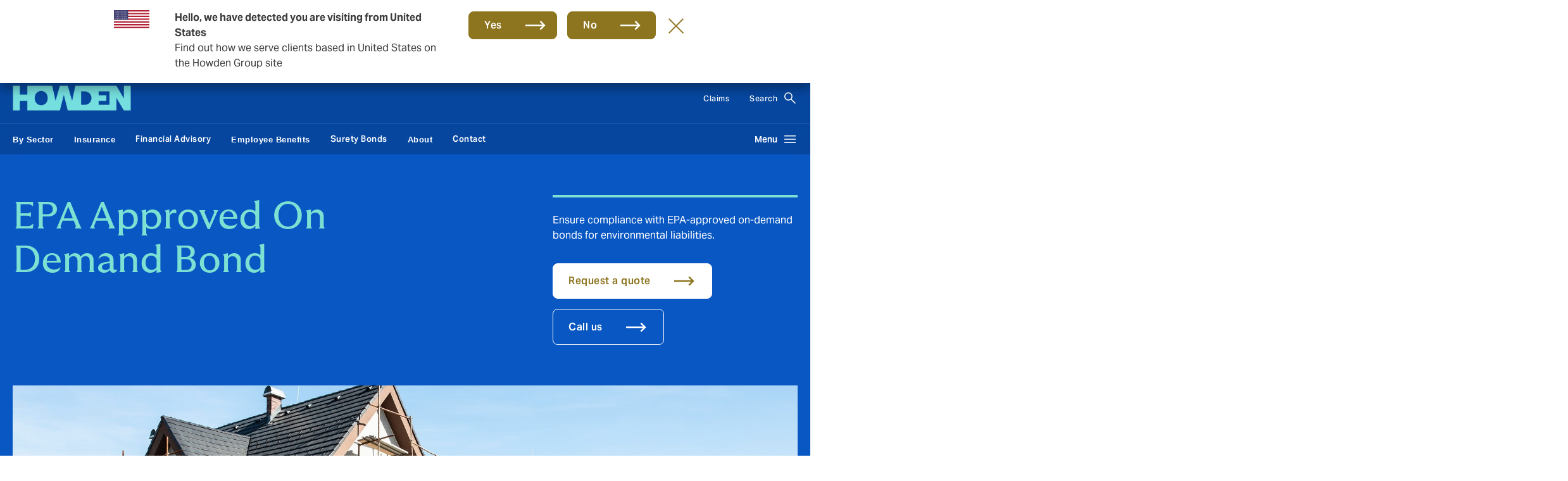

--- FILE ---
content_type: text/html; charset=UTF-8
request_url: https://www.howdengroup.com/ie-en/insurance/surety-bonds/epa-approved-on-demand-bond
body_size: 21902
content:
<!DOCTYPE html>
<html lang="en" dir="ltr" prefix="og: https://ogp.me/ns#" class="ireland-site">
  <head><script>(function(w,i,g){w[g]=w[g]||[];if(typeof w[g].push=='function')w[g].push(i)})
(window,'GTM-KX9M46Q','google_tags_first_party');</script><script>(function(w,d,s,l){w[l]=w[l]||[];(function(){w[l].push(arguments);})('set', 'developer_id.dY2E1Nz', true);
		var f=d.getElementsByTagName(s)[0],
		j=d.createElement(s);j.async=true;j.src='/rkqy/';
		f.parentNode.insertBefore(j,f);
		})(window,document,'script','dataLayer');</script><meta http-equiv="Content-Type" content="text/html; charset=utf-8">
    <meta charset="utf-8" />
<noscript><style>form.antibot * :not(.antibot-message) { display: none !important; }</style>
</noscript><meta name="google-site-verification" content="PyAQfvg_XfgcPuKemi15L4g77V4QfasrQkslZ3XGU8Q" />
<meta name="description" content="EPA-approved on-demand bonds offer financial security for environmental liabilities, benefiting waste, energy, and industrial sectors without impacting cash flow. Visit us to know more." />
<meta name="geo.position" content="53.419751; -8.240473" />
<meta name="geo.placename" content="Ireland" />
<meta name="geo.region" content="IR" />
<link rel="canonical" href="https://www.howdengroup.com/ie-en/insurance/surety-bonds/epa-approved-on-demand-bond" />
<link rel="shortlink" href="https://www.howdengroup.com/ie-en/insurance/surety-bonds/epa-approved-on-demand-bond" />
<meta http-equiv="content-language" content="en-IR" />
<link rel="image_src" href="https://www.howdengroup.com/sites/ireland.howdenprod.com/files/2024-11/epa_approved_on-demand_bond_01-min.jpg" />
<meta property="og:title" content="EPA Approved On Demand Bond | Howden Ireland" />
<meta property="og:description" content="EPA-approved on-demand bonds offer financial security for environmental liabilities, benefiting waste, energy, and industrial sectors without impacting cash flow. Visit us to know more." />
<meta property="og:image" content="https://www.howdengroup.com/sites/ireland.howdenprod.com/files/styles/facebook/public/2024-11/epa_approved_on-demand_bond_01-min.jpg?h=df41c7e6&amp;itok=3z_XqOYT" />
<meta property="og:image:url" content="https://www.howdengroup.com/sites/ireland.howdenprod.com/files/styles/facebook/public/2024-11/epa_approved_on-demand_bond_01-min.jpg?h=df41c7e6&amp;itok=3z_XqOYT" />
<meta property="og:image:type" content="image/jpeg" />
<meta property="og:image:width" content="1200" />
<meta property="og:image:height" content="630" />
<meta name="twitter:image" content="https://www.howdengroup.com/sites/ireland.howdenprod.com/files/styles/twitter/public/2024-11/epa_approved_on-demand_bond_01-min.jpg?h=df41c7e6&amp;itok=6weA7-rl" />
<meta name="twitter:image:height" content="512" />
<meta name="twitter:image:width" content="1024" />
<meta name="Generator" content="Drupal 10 (https://www.drupal.org)" />
<meta name="MobileOptimized" content="width" />
<meta name="HandheldFriendly" content="true" />
<meta name="viewport" content="width=device-width, initial-scale=1.0" />
<script>var ct_check_js_val = '118db94fbcb44aad5b78a26746c503aa';var drupal_ac_antibot_cookie_value = 'ff4105ec2e8e529a16bf703e6da89c972638e12cd6653197be947f7a9d6325cc';var ct_use_cookies = 1;var ct_use_alt_cookies = 0;var ct_capture_buffer = 0;</script>
<script type="application/ld+json">{
    "@context": "https://schema.org",
    "@type": "WebPage",
    "@id": "https://www.howdengroup.com/ie-en/insurance/surety-bonds/epa-approved-on-demand-bond#webpage",
    "url": "https://www.howdengroup.com/ie-en/insurance/surety-bonds/epa-approved-on-demand-bond",
    "mainEntity": {
        "@type": "FinancialProduct",
        "@id": "https://www.howdengroup.com/ie-en/insurance/surety-bonds/epa-approved-on-demand-bond#product",
        "name": "EPA Approved On Demand Bond",
        "description": "EPA-approved on-demand bonds offer financial security for environmental liabilities, benefiting waste, energy, and industrial sectors without impacting cash flow. Visit us to know more.",
        "url": "https://www.howdengroup.com/ie-en/insurance/surety-bonds/epa-approved-on-demand-bond",
        "offers": {
            "@type": "Offer",
            "priceCurrency": "EUR",
            "offeredBy": {
                "@id": "https://www.howdengroup.com/ie-en#organization"
            }
        },
        "feesAndCommissionsSpecification": "Fees vary depending on business size, industry, and risk profile.",
        "provider": {
            "@id": "https://www.howdengroup.com/ie-en#organization"
        },
        "broker": {
            "@id": "https://www.howdengroup.com/ie-en#organization"
        }
    }
}</script>
<link rel="icon" href="/core/misc/favicon.ico" type="image/vnd.microsoft.icon" />
<link rel="alternate" hreflang="en-ie" href="https://www.howdengroup.com/ie-en/insurance/surety-bonds/epa-approved-on-demand-bond" />

    <title>EPA Approved On Demand Bond | Howden Ireland</title>

        <link rel="preconnect" href="https://www.google-analytics.com">
    <link rel="preconnect" href="https://www.googletagmanager.com">
    <link rel="preconnect" href="https://ajax.cloudflare.com">
    <link rel="preconnect" href="https://js-agent.newrelic.com">
    <link rel="preconnect" href="https://lift3assets.lift.acquia.com">
    <link rel="preconnect" href="https://cdn.iubenda.com">
    <link rel="preconnect" href="https://secure.perk0mean.com">
    <link rel="preconnect" href="https://eu-central-1-decisionapi.lift.acquia.com">
    <link rel="preconnect" href="https://hits-i.iubenda.com">
    <link rel="preconnect" href="https://production-cdn.lift.acquia.com">

    <link rel="stylesheet" media="all" href="/sites/ireland.howdenprod.com/files/css/css_G5O2JUPAjaIw7ETEKV-Vpl63tZQVEOv93LzByzYrKvk.css?delta=0&amp;language=en&amp;theme=howden&amp;include=[base64]" />
<link rel="stylesheet" media="all" href="/themes/custom/howden/dist/css/core.min.css?t95fx8" header />
<link rel="stylesheet" media="all" href="/themes/custom/howden/dist/css/carousel.min.css?t95fx8" />
<link rel="stylesheet" media="all" href="/themes/custom/howden/dist/css/contentblockwithcompanion.min.css?t95fx8" />
<link rel="stylesheet" media="all" href="/themes/custom/howden/dist/css/countryselector.min.css?t95fx8" />
<link rel="stylesheet" media="all" href="/themes/custom/howden/dist/css/ctabar.min.css?t95fx8" />
<link rel="stylesheet" media="all" href="/themes/custom/howden/dist/css/hero.min.css?t95fx8" />
<link rel="stylesheet" media="all" href="/themes/custom/howden/dist/css/imageblock.min.css?t95fx8" />

    <script type="application/json" data-drupal-selector="drupal-settings-json">{"path":{"baseUrl":"\/","pathPrefix":"ie-en\/","currentPath":"node\/4352","currentPathIsAdmin":false,"isFront":false,"currentLanguage":"en"},"pluralDelimiter":"\u0003","suppressDeprecationErrors":true,"gtag":{"tagId":"","consentMode":false,"otherIds":[],"events":[],"additionalConfigInfo":[]},"ajaxPageState":{"libraries":"[base64]","theme":"howden","theme_token":null},"ajaxTrustedUrl":{"\/ie-en\/search":true,"form_action_p_pvdeGsVG5zNF_XLGPTvYSKCf43t8qZYSwcfZl2uzM":true,"\/ie-en\/insurance\/surety-bonds\/epa-approved-on-demand-bond?ajax_form=1":true},"gtm":{"tagId":null,"settings":{"data_layer":"dataLayer","include_classes":false,"allowlist_classes":"","blocklist_classes":"","include_environment":false,"environment_id":"","environment_token":""},"tagIds":["GTM-KX9M46Q"]},"dataLayer":{"defaultLang":"en","languages":{"pl":{"id":"pl","name":"Polish","direction":"ltr","weight":-9},"id":{"id":"id","name":"Indonesian","direction":"ltr","weight":-8},"ms":{"id":"ms","name":"Bahasa Malaysia","direction":"ltr","weight":-7},"zh-hans":{"id":"zh-hans","name":"Chinese, Simplified","direction":"ltr","weight":-6},"zh-hant":{"id":"zh-hant","name":"Chinese, Traditional","direction":"ltr","weight":-5},"hi":{"id":"hi","name":"Hindi","direction":"ltr","weight":-4},"sv":{"id":"sv","name":"Swedish","direction":"ltr","weight":-3},"nl":{"id":"nl","name":"Dutch","direction":"ltr","weight":-2},"th":{"id":"th","name":"Thai","direction":"ltr","weight":-1},"en":{"id":"en","name":"English","direction":"ltr","weight":0},"he":{"id":"he","name":"Hebrew","direction":"rtl","weight":0},"de":{"id":"de","name":"German","direction":"ltr","weight":1},"es":{"id":"es","name":"Spanish","direction":"ltr","weight":2},"pt-pt":{"id":"pt-pt","name":"Portuguese, Portugal","direction":"ltr","weight":3},"pt-br":{"id":"pt-br","name":"Portuguese, Brazil","direction":"ltr","weight":4},"fi":{"id":"fi","name":"Finnish","direction":"ltr","weight":5},"tr":{"id":"tr","name":"Turkish","direction":"ltr","weight":6},"nb":{"id":"nb","name":"Norwegian Bokm\u00e5l","direction":"ltr","weight":7},"nn":{"id":"nn","name":"Norwegian Nynorsk","direction":"ltr","weight":8},"el":{"id":"el","name":"Greek","direction":"ltr","weight":9}}},"fac":{"search":{"id":"search","jsonFilesPath":"https:\/\/www.howdengroup.com\/ie-en\/sites\/ireland.howdenprod.com\/files\/fac-json\/search\/en\/PRhkHDQUO40w0HzOdvVSB4ray4mn7tUpCZl2WIUL6P0\/","inputSelectors":".search-form input[type=\u0022text\u0022]","keyMinLength":3,"keyMaxLength":128,"breakpoint":0,"emptyResult":"","allResultsLink":false,"allResultsLinkThreshold":0,"highlightingEnabled":true,"resultLocation":""}},"ib_cookie":{"status":1,"cookie_policy_id":"25751007"},"cookiereset":{"clearcookie":"default","cookiepath":null,"cookiedomain":".howdengroup.com","cookiecleartime":""},"smartIp":"{\u0022location\u0022:{\u0022source\u0022:\u0022smart_ip\u0022,\u0022ipAddress\u0022:\u002218.220.133.225\u0022,\u0022ipVersion\u0022:4,\u0022timestamp\u0022:1769342016,\u0022originalData\u0022:{\u0022continent\u0022:{\u0022code\u0022:\u0022NA\u0022,\u0022geoname_id\u0022:6255149,\u0022names\u0022:{\u0022de\u0022:\u0022Nordamerika\u0022,\u0022en\u0022:\u0022North America\u0022,\u0022es\u0022:\u0022Norteam\\u00e9rica\u0022,\u0022fr\u0022:\u0022Am\\u00e9rique du Nord\u0022,\u0022ja\u0022:\u0022\\u5317\\u30a2\\u30e1\\u30ea\\u30ab\u0022,\u0022pt-BR\u0022:\u0022Am\\u00e9rica do Norte\u0022,\u0022ru\u0022:\u0022\\u0421\\u0435\\u0432\\u0435\\u0440\\u043d\\u0430\\u044f \\u0410\\u043c\\u0435\\u0440\\u0438\\u043a\\u0430\u0022,\u0022zh-CN\u0022:\u0022\\u5317\\u7f8e\\u6d32\u0022}},\u0022country\u0022:{\u0022geoname_id\u0022:6252001,\u0022iso_code\u0022:\u0022US\u0022,\u0022names\u0022:{\u0022de\u0022:\u0022USA\u0022,\u0022en\u0022:\u0022United States\u0022,\u0022es\u0022:\u0022Estados Unidos\u0022,\u0022fr\u0022:\u0022\\u00c9tats-Unis\u0022,\u0022ja\u0022:\u0022\\u30a2\\u30e1\\u30ea\\u30ab\\u5408\\u8846\\u56fd\u0022,\u0022pt-BR\u0022:\u0022Estados Unidos\u0022,\u0022ru\u0022:\u0022\\u0421\\u0428\\u0410\u0022,\u0022zh-CN\u0022:\u0022\\u7f8e\\u56fd\u0022}},\u0022registered_country\u0022:{\u0022geoname_id\u0022:6252001,\u0022iso_code\u0022:\u0022US\u0022,\u0022names\u0022:{\u0022de\u0022:\u0022USA\u0022,\u0022en\u0022:\u0022United States\u0022,\u0022es\u0022:\u0022Estados Unidos\u0022,\u0022fr\u0022:\u0022\\u00c9tats-Unis\u0022,\u0022ja\u0022:\u0022\\u30a2\\u30e1\\u30ea\\u30ab\\u5408\\u8846\\u56fd\u0022,\u0022pt-BR\u0022:\u0022Estados Unidos\u0022,\u0022ru\u0022:\u0022\\u0421\\u0428\\u0410\u0022,\u0022zh-CN\u0022:\u0022\\u7f8e\\u56fd\u0022}}},\u0022country\u0022:\u0022United States\u0022,\u0022countryCode\u0022:\u0022US\u0022,\u0022region\u0022:\u0022\u0022,\u0022regionCode\u0022:\u0022\u0022,\u0022city\u0022:\u0022\u0022,\u0022zip\u0022:\u0022\u0022,\u0022latitude\u0022:\u0022\u0022,\u0022longitude\u0022:\u0022\u0022,\u0022timeZone\u0022:\u0022\u0022,\u0022isEuCountry\u0022:false,\u0022isGdprCountry\u0022:false}}","smartIpSrc":{"smartIp":"smart_ip","geocodedSmartIp":"geocoded_smart_ip","w3c":"w3c"},"iubenda_cookie_enabled":true,"csp":{"nonce":"rONMHf-BUEQATxw68AZnAw"},"antibot":{"forms":{"webform-submission-howden-contact-node-4352-add-form":{"id":"webform-submission-howden-contact-node-4352-add-form","key":"MKsynRit3jvAgrWUE6ayCnTXaBxYzmP1kjCijZV2X-8"}}},"ajax":{"edit-actions-submit":{"callback":"webform_tracking_ajax_submission_callback","event":"mousedown","keypress":true,"prevent":"click","url":"\/ie-en\/insurance\/surety-bonds\/epa-approved-on-demand-bond?ajax_form=1","httpMethod":"POST","dialogType":"ajax","submit":{"_triggering_element_name":"op","_triggering_element_value":"Submit"}}},"user":{"uid":0,"permissionsHash":"ab8a6b3d9cbb30d48de99f14f475f40dc66c2e81fce05f77f3513a4f6b661543"}}</script>
<script src="/sites/ireland.howdenprod.com/files/js/js_TZGmC3vqqfEaJsHpESfblc7BFLI9zgSViv3-Oz4IEFA.js?scope=header&amp;delta=0&amp;language=en&amp;theme=howden&amp;include=[base64]" defer></script>
<script src="/modules/contrib/google_tag/js/gtag.js?t95fx8" defer></script>
<script src="/modules/contrib/google_tag/js/gtm.js?t95fx8" defer></script>


        
          <link rel="apple-touch-icon" sizes="180x180" href="/themes/custom/howden/dist/assets/favicons/apple-touch-icon.png">
      <link rel="icon" type="image/png" sizes="32x32" href="/themes/custom/howden/dist/assets/favicons/favicon-32x32.png">
      <link rel="icon" type="image/png" sizes="16x16" href="/themes/custom/howden/dist/assets/favicons/favicon-16x16.png">
      <link rel="manifest" href="/themes/custom/howden/dist/assets/favicons/site.webmanifest">
      <link rel="mask-icon" href="/themes/custom/howden/dist/assets/favicons/safari-pinned-tab.svg" color="#5bbad5">
      <link rel="shortcut icon" href="/themes/custom/howden/dist/assets/favicons/favicon.ico">
        <meta name="msapplication-TileColor" content="#ffffff">
    <meta name="theme-color" content="#ffffff">
    <meta name="robots" content="max-image-preview:large" />
    <meta name="robots" content="noodp, noydir" />
    
    
                <script type="text/javascript">
        var _iub = _iub || [];
        _iub.csConfiguration = {
          /*"enableCcpa":true,*/
          "countryDetection":true,
          "cookiePolicyInOtherWindow":true,
          "consentOnContinuedBrowsing":false,
          "perPurposeConsent":true,
          "purposes":"1, 3, 4, 5",
          "floatingPreferencesButtonDisplay": false,
          "ccpaAcknowledgeOnDisplay":true,
          "whitelabel":false,
          "enableFadp":true,
          "enableLgpd":true,
          "enableUspr":true,
          "lang":"en",
          "siteId": 2143046,
          "cookiePolicyId":25751007,
          /*"privacyPolicyUrl":"",*/
          "cookiePolicyUrl":"/ie-en/cookies-policy",
          "banner":{
            "cookiePolicyLinkCaption": "Cookie Policy",
            "acceptButtonDisplay":true,
            "acceptButtonCaption": "Accept All",
            "customizeButtonDisplay":true,
            "customizeButtonCaption": "Manage cookie preferences",
            "rejectButtonDisplay": true,
            "rejectButtonCaption": "Reject",
            "closeButtonDisplay": false,
            "closeButtonRejects": false,
            "fontSizeCloseButton": "36px",
            "backgroundColor": "transparent",
            "position":"top",
            "backgroundOverlay":true,
            "applyStyles":false,
            "prependOnBody": true,
            "content": "<h5>Howden uses cookies</h5><p id='iubenda-cs-paragraph' class='mb-0'>We use necessary cookies to make our site work. We'd also like to set optional analytics cookies to help us improve it. We won't set optional cookies unless you enable them. For more detailed information about the cookies we use, see our %{cookie_policy_link}.</p>"
          },
          "footer": {
            "btnCaption": "Save and continue"
          },
          "i18n": {
            "en": {
              "2nd_layer": {
                "widget_title": "Your Privacy Choices",
                "widget_intro": "In this panel you can express some preferences related to the processing of your personal information.<br>You may review and change expressed choices at any time by resurfacing this panel via the provided link.<br>To deny your consent to the specific processing activities described below, switch the toggles to off or use the “Reject all” button and confirm you want to save your choices.",
              },
              "modal": {
                  "save_and_go_back": "Save and go back",
                  /*"back": "",*/
                  "see_full_cookie_policy": "See full cookie policy",
                  /*"cookie_policy": ""*/
              },
              "per_purpose": {
                "widget_title": "Consent preferences",
                "widget_intro": "The following panel allows you to customize your consent preferences for cookies or for any other identifying technology, employed either by us directly or by a third party. To learn more, check each category description and refer to the <button style='cursor: pointer; text-decoration: underline !important;' class='open-cp'>Cookie Policy</button>. You may review and change your choices at any time.",
                "approve_all": "Approve all",
                "reject_all": "Reject all",
                "see_description": "See description",
                "hide_description": "Hide description",
                "purposes": {
                  1: {
                    "name": "Strictly necessary",
                    "description": "These cookies or other identifiers are used for activities that are strictly necessary to operate or deliver the service you requested from us and, therefore, do not require you to consent."
                  },
                  /*2: {
                    "name": "",
                    "description": ""
                  },*/
                  3: {
                    "name": "Experience enhancement",
                    "description": "These cookies or other identifiers help us provide a personalized user experience by improving the quality of your preference management options and by enabling the interaction with external networks and platforms."
                  },
                  4: {
                    "name": "Measurement",
                    "description": "These cookies or other identifiers allow us to measure traffic and analyze your behavior with the goal of improving our service."
                  },
                  5: {
                    "name": "Targeting & Advertising",
                    "description": "These cookies or other identifiers enable us to deliver personalized marketing content to you based on your behavior and to operate, serve and track ads."
                  }
                }
              },
            }
          },
          "callback": {
            "onPreferenceExpressedOrNotNeeded": function(preferences) {
              /* Analytics related updates start. */
              dataLayer.push({
                iubenda_ccpa_opted_out: _iub.cs.api.isCcpaOptedOut()
              });
              if (!preferences) {
                dataLayer.push({
                  event: "iubenda_preference_not_needed"
                });
              }
              else {
                if (preferences.consent === true) {
                  dataLayer.push({
                    event: "iubenda_consent_given"
                  });
                }
                else if (preferences.consent === false) {
                    dataLayer.push({
                      event: "iubenda_consent_rejected"
                    });
                }
                else if (preferences.purposes) {
                  for (var purposeId in preferences.purposes) {
                    if (preferences.purposes[purposeId]) {
                      dataLayer.push({
                        event: "iubenda_consent_given_purpose_" + purposeId
                      });
                    }
                  }
                }
              }
              /* Analytics related updates end. */
              if (preferences) {
                // Consent is needed and the user has expressed his preference
                if (preferences.purposes) {
                  if (preferences.purposes[3] === true) {
                    const videoPosters = document.querySelectorAll('[data-videoPoster]');
                    const iframes = document.querySelectorAll('.iframe__no-cookies-message');
                    videoPosters.forEach(function(videoPoster) {
                      videoPoster.removeScriptBlockerEvent();
                    });
                    iframes.forEach(function(iframe) {
                      iframe.classList.remove('iframe__no-cookies-message--active');
                    });
                  }
                }
              }
            }
          }
        };
      </script>
      
                          </head>
  <body class="ie cobalt-theme top-banner-enabled path-node page-node-type-cover frontend-page">
    <noscript><iframe src="https://www.googletagmanager.com/ns.html?id=GTM-KX9M46Q"
                  height="0" width="0" style="display:none;visibility:hidden"></iframe></noscript>

        <a href="#main-content" class="skip-main">
      Skip to main content
    </a>
      <div class="dialog-off-canvas-main-canvas" data-off-canvas-main-canvas>
    


<div class="container">
  
  
</div>

<div class="page-wrapper">
  <header class="site-header" aria-label="Promotional banner">
    <!-- Geo-location component container -->
    <div id="geo-location-snippet"></div>
    <!-- Site-header message container -->
    <div class="site-header__message"></div>
    <!-- Top nav component -->
            <div class="site-header__top">
                            <!-- Lions banner -->
                <div class="site-header__top-banner">
                    <div class="container">
                        <img src="/sites/ireland.howdenprod.com/files/images/lions-badge.png" alt="" width="24" height="36"/>
                        <a href="https://www.howdengroupholdings.com/about-us/sponsorship/lions" target="_blank" aria-label="Principal Partner of The British &amp; Irish Lions, opens in new tab">Principal Partner of The British &amp; Irish Lions</a>
                    </div>
                </div>
                <!-- Lions banner Ends -->
                        <div class="container">
                <div class="top-nav">
    <div class="row">
        <div class="col-md-9">
            <nav class="top-nav-primary">
                    
              <ul class="top-nav-primary__items">
                                  <li class="top-nav-primary__item top-nav-primary__item--active">
                  <a class="top-nav-primary__link top-nav-primary__link--active" aria-label="Business &amp; Corporate (Selected), 1 of 3 client types" href="#">Business &amp; Corporate
          </a>
                      </li>
                              <li class="top-nav-primary__item ">
                  <a class="top-nav-primary__link"
                          target="_blank" aria-label="Personal (opens in new tab), 2 of 3 client types"
                        href="https://www.howdeninsurance.ie/?utm_source=hwgs&amp;utm_medium=navlink&amp;utm_campaign=pers">
            Personal
          </a>
                      </li>
                              <li class="top-nav-primary__item ">
                  <a class="top-nav-primary__link"
                          target="_blank" aria-label="Reinsurance (opens in new tab), 3 of 3 client types"
                        href="https://www.howdentiger.com">
            Reinsurance
          </a>
                      </li>
        </ul>
  




            </nav>
        </div>
        <div class="col-md-3">
            <nav class="top-nav-secondary">
              <ul class="top-nav-secondary__items">
                                  <li class="top-nav-secondary__item">
                    <a class="top-nav-secondary__link" target="_blank" aria-label="Group, opens in new tab" href="https://www.howdengroupholdings.com">Group</a>
                  </li>
                                                    <li class="top-nav-secondary__item top-nav-secondary__item--country-selector">
                        <a class="top-nav-secondary__link top-nav-secondary__country-selector-btn" href="#" role="button" aria-haspopup="true" aria-expanded="false" aria-label="country & language selector, currently set to Ireland - English">
                                                          <img class="top-nav-secondary__country-selector-flag" src="/sites/ireland.howdenprod.com/files/images/ireland-flag.png" alt="Ireland" width="24" height="15" />
                                                        <span class="top-nav-secondary__country-selector-text">
                                                                  EN
                                                            </span>
                        </a>
                        <a class="top-nav-secondary__link top-nav-secondary__country-selector-close-btn" href="#" role="button">
                                                          <img class="top-nav-secondary__country-selector-flag" src="/sites/ireland.howdenprod.com/files/images/ireland-flag.png" alt="Ireland" width="24" height="15" />
                                                          <span class="top-nav-secondary__country-selector-text">
                                                                  EN
                                                              </span>
                        </a>
                    </li>
                              </ul>
            </nav>
        </div>
    </div>
</div>
            </div>
        </div>
        <div class="site-header__middle">
        <div class="container">
            <div class="site-header__middle-wrapper">
                <div class="site-header__logo-wrapper">
                  <a class="site-header__logo" href="/ie-en" title="Howden Insurance Ireland - Business &amp; Corporate" aria-label="Howden Insurance Ireland - Business &amp; Corporate | homepage">
                                          <img class="site-header__logo-img" src="/themes/custom/howden/howden-logo.png" alt="Howden Insurance Ireland - Business &amp; Corporate logo" width="187" height="40"/>
                                      </a>
                </div>
                                    <div class="site-header__utility-nav-wrapper">
                        <nav class="utility-nav">
            <ul class="utility-nav__items">
            
  
                  <li class="utility-nav__item">
                                  <a  class="menu-icon-1556 utility-nav__link"
            
                        href="/ie-en/claims">
              Claims
          </a>
              </li>
          




                    <li class="utility-nav__item">
                <a class="utility-nav__link utility-nav__search-btn" href="#" role="button" aria-haspopup="true" aria-expanded="false" aria-label="Search Bar, click to open">Search</a>
                <a class="utility-nav__link utility-nav__search-close-btn" href="#" role="button" aria-label="Search Bar, click to close">Search</a>
            </li>
                </ul>
    </nav>
                    </div>
                            </div>
        </div>
    </div>
            <div class="site-header__bottom">
            <div class="container">
                <div class="site-header__primary-nav-wrapper">
                    <div class="site-nav">
    <nav class="site-nav-secondary">
          
  
        <ul class="site-nav-secondary__items">
                  <li class="site-nav-secondary__item">
                          <button class="site-nav-secondary__link" role="link" aria-label="By Sector, collapsed, 1 of 7 items, main navigation">
                By Sector
              </button>
                                                          </li>
                  <li class="site-nav-secondary__item">
                          <button class="site-nav-secondary__link" role="link" aria-label="Insurance, collapsed, 2 of 7 items, main navigation">
                Insurance
              </button>
                                                          </li>
                  <li class="site-nav-secondary__item">
                          <a class="site-nav-secondary__link"
                                  aria-label="Financial Advisory, 3 of 7 items, main navigation"
                                href="/ie-en/financial-advisory">
                  Financial Advisory
              </a>
                                                          </li>
                  <li class="site-nav-secondary__item">
                          <button class="site-nav-secondary__link" role="link" aria-label="Employee Benefits, collapsed, 4 of 7 items, main navigation">
                Employee Benefits
              </button>
                                                          </li>
                  <li class="site-nav-secondary__item">
                          <a class="site-nav-secondary__link"
                                  aria-label="Surety Bonds, 5 of 7 items, main navigation"
                                href="/ie-en/insurance/surety-bonds">
                  Surety Bonds
              </a>
                                                          </li>
                  <li class="site-nav-secondary__item">
                          <button class="site-nav-secondary__link" role="link" aria-label="About, collapsed, 6 of 7 items, main navigation">
                About
              </button>
                                                          </li>
                  <li class="site-nav-secondary__item">
                          <a class="site-nav-secondary__link"
                                  aria-label="Contact, 7 of 7 items, main navigation"
                                href="/ie-en/contact-us">
                  Contact
              </a>
                                                          </li>
            </ul>
  




    </nav>
    <nav class="site-nav-primary">
        <div class="site-nav-primary__overlay"></div>
        <button class="site-nav-primary__open-btn" aria-label="Open main navigation menu, collapsed"><span class="site-nav-primary__open-btn-text">Menu</span></button>
        <button class="site-nav-primary__close-btn" aria-label="Close main navigation menu, collapsed"><span class="sr-only">Close menu</span></button>
        <div class="site-nav-primary__search">
                  </div>
        <div class="site-nav-primary__container site-nav-primary__container--second-level-open">
                      <div class="site-nav-primary__level-block site-nav-primary__level-block--first">
                <h3 class="site-nav-primary__items-heading">Switch to</h3>
                <div class="site-nav-primary__level-back">
                    <a class="site-nav-primary__link" href="#">Back</a>
                </div>
                <div class="site-nav-primary__items-wrapper">
                    <ul class="site-nav-primary__items">
                                                    <li class="site-nav-primary__item">
                                                                                                    <div class="site-nav-primary__link site-nav-primary__link--active">Business &amp; Corporate</div>
                                                            </li>
                                                    <li class="site-nav-primary__item">
                                                                  <a class="site-nav-primary__link" target="_blank" aria-label="Link opens in new tab" href="https://www.howdeninsurance.ie/?utm_source=hwgs&amp;utm_medium=navlink&amp;utm_campaign=pers">Personal</a>
                                                            </li>
                                                    <li class="site-nav-primary__item">
                                                                  <a class="site-nav-primary__link" target="_blank" aria-label="Link opens in new tab" href="https://www.howdentiger.com">Reinsurance</a>
                                                            </li>
                                                                          <li class="site-nav-primary__item site-nav-primary__item--group">
                            <a class="site-nav-primary__link" target="_blank" aria-label="Link opens in new tab" href="https://www.howdengroupholdings.com">Group</a>
                          </li>
                                            </ul>
                </div>
            </div>
                                <div class="site-nav-primary__level-block site-nav-primary__level-block--second">
                <div class="site-nav-primary__items-wrapper site-nav-primary__items-wrapper--active">
                    <h3 class="site-nav-primary__items-heading site-nav-primary__items-heading--no-margin">Business &amp; Corporate</h3>
                                           <div class="site-nav-primary__level-back">
                        <a class="site-nav-primary__link site-nav-primary__buisness-type-btn" href="#">Switch to</a>
                      </div>
                                        <ul class="site-nav-primary__items">
                                                    <li class="site-nav-primary__item">
                                <a class="site-nav-primary__link site-nav-primary__link--has-children"
                                     href="#">By Sector
                                </a>
                            </li>
                                                    <li class="site-nav-primary__item">
                                <a class="site-nav-primary__link site-nav-primary__link--has-children site-nav-primary__link--active"
                                     href="#">Insurance
                                </a>
                            </li>
                                                    <li class="site-nav-primary__item">
                                <a class="site-nav-primary__link"
                                     href="/ie-en/financial-advisory">Financial Advisory
                                </a>
                            </li>
                                                    <li class="site-nav-primary__item">
                                <a class="site-nav-primary__link site-nav-primary__link--has-children"
                                     href="#">Employee Benefits
                                </a>
                            </li>
                                                    <li class="site-nav-primary__item">
                                <a class="site-nav-primary__link"
                                     href="/ie-en/insurance/surety-bonds">Surety Bonds
                                </a>
                            </li>
                                                    <li class="site-nav-primary__item">
                                <a class="site-nav-primary__link site-nav-primary__link--has-children"
                                     href="#">About
                                </a>
                            </li>
                                                    <li class="site-nav-primary__item">
                                <a class="site-nav-primary__link"
                                     href="/ie-en/contact-us">Contact
                                </a>
                            </li>
                                            </ul>
                    <div class="utility-nav__wrapper">
                                                    <nav class="utility-nav">
                                <ul class="utility-nav__items">
                                    
  
                  <li class="utility-nav__item">
                                  <a  class="menu-icon-1556 utility-nav__link"
            
                        href="/ie-en/claims">
              Claims
          </a>
              </li>
          




                                </ul>
                            </nav>
                                                            <ul class="utility-nav__items">
                                                                            <li class="utility-nav__item utility-nav__country-selector">
                                            <a class="utility-nav__link utility-nav__country-selector-btn" href="#" role="button" aria-haspopup="true" aria-expanded="false">
                                                                                                  <img loading="lazy" class="utility-nav__country-selector-flag" src="/sites/ireland.howdenprod.com/files/images/ireland-flag.png" alt="Ireland" width="25" height="17" />
                                                                                                <span class="utility-nav__country-selector-text">
                                                                                                          EN
                                                                                                    </span>
                                                <span class="utility-nav__country-selector-change">Change</span>
                                            </a>
                                        </li>
                                                                                                        </ul>
                                                                        </div>
                </div>
            </div>
                                <div class="site-nav-primary__level-block site-nav-primary__level-block--third">
                <div class="site-nav-primary__level-back">
                    <a class="site-nav-primary__link" href="#">Back</a>
                </div>
                                    <div class="site-nav-primary__items-wrapper">
                        <h3 class="site-nav-primary__items-heading">By Sector</h3>
                        <ul class="site-nav-primary__items">
                                                            <li class="site-nav-primary__item">
                                                                      <a class="site-nav-primary__link"
                                         href="/ie-en/sector/aviation">Aviation</a>
                                                                  </li>
                                                            <li class="site-nav-primary__item">
                                                                      <a class="site-nav-primary__link"
                                         href="/ie-en/sector/construction">Construction</a>
                                                                  </li>
                                                            <li class="site-nav-primary__item">
                                                                      <a class="site-nav-primary__link"
                                         href="/ie-en/sector/agriculture/agricultural-machinery-dealer-insurance">Agricultural Machinery Dealers</a>
                                                                  </li>
                                                            <li class="site-nav-primary__item">
                                                                      <a class="site-nav-primary__link"
                                         href="/ie-en/sector/chauffeur-insurance">Chauffeur</a>
                                                                  </li>
                                                            <li class="site-nav-primary__item">
                                                                      <a class="site-nav-primary__link"
                                         href="/ie-en/sector/Aesthetic-Insurance">Cosmetic</a>
                                                                  </li>
                                                            <li class="site-nav-primary__item">
                                                                      <a class="site-nav-primary__link"
                                         href="/ie-en/sector/education">Education</a>
                                                                  </li>
                                                            <li class="site-nav-primary__item">
                                                                      <div class="site-nav-primary__link site-nav-primary__link--has-children"
                                        href="/ie-en">Energy</div>
                                                                  </li>
                                                            <li class="site-nav-primary__item">
                                                                      <div class="site-nav-primary__link site-nav-primary__link--has-children"
                                        href="#">Equestrian</div>
                                                                  </li>
                                                            <li class="site-nav-primary__item">
                                                                      <a class="site-nav-primary__link"
                                         href="/ie-en/sector/agriculture/farm-insurance">Farm</a>
                                                                  </li>
                                                            <li class="site-nav-primary__item">
                                                                      <a class="site-nav-primary__link"
                                         href="/ie-en/sector/funeral-director-insurance">Funeral Directors</a>
                                                                  </li>
                                                            <li class="site-nav-primary__item">
                                                                      <div class="site-nav-primary__link site-nav-primary__link--has-children"
                                        href="#">Film &amp; Media</div>
                                                                  </li>
                                                            <li class="site-nav-primary__item">
                                                                      <a class="site-nav-primary__link"
                                         href="/ie-en/sector/financial-institutions">Financial Institutions</a>
                                                                  </li>
                                                            <li class="site-nav-primary__item">
                                                                      <a class="site-nav-primary__link"
                                         href="/ie-en/sector/fine-art-and-specie">Fine Art &amp; Specie</a>
                                                                  </li>
                                                            <li class="site-nav-primary__item">
                                                                      <div class="site-nav-primary__link site-nav-primary__link--has-children"
                                        href="#">Health &amp; Care</div>
                                                                  </li>
                                                            <li class="site-nav-primary__item">
                                                                      <div class="site-nav-primary__link site-nav-primary__link--has-children"
                                        href="#">Hospitality</div>
                                                                  </li>
                                                            <li class="site-nav-primary__item">
                                                                      <div class="site-nav-primary__link site-nav-primary__link--has-children"
                                        href="#">Life Sciences &amp; Pharmaceuticals</div>
                                                                  </li>
                                                            <li class="site-nav-primary__item">
                                                                      <div class="site-nav-primary__link site-nav-primary__link--has-children"
                                        href="#">Manufacturing</div>
                                                                  </li>
                                                            <li class="site-nav-primary__item">
                                                                      <a class="site-nav-primary__link"
                                         href="/ie-en/sector/marine">Marine</a>
                                                                  </li>
                                                            <li class="site-nav-primary__item">
                                                                      <div class="site-nav-primary__link site-nav-primary__link--has-children"
                                        href="#">Motor</div>
                                                                  </li>
                                                            <li class="site-nav-primary__item">
                                                                      <div class="site-nav-primary__link site-nav-primary__link--has-children"
                                        href="#">Not for Profit</div>
                                                                  </li>
                                                            <li class="site-nav-primary__item">
                                                                      <a class="site-nav-primary__link"
                                         href="/ie-en/sector/professional-services">Professional Services</a>
                                                                  </li>
                                                            <li class="site-nav-primary__item">
                                                                      <div class="site-nav-primary__link site-nav-primary__link--has-children"
                                        href="#">Retail</div>
                                                                  </li>
                                                            <li class="site-nav-primary__item">
                                                                      <a class="site-nav-primary__link"
                                         href="/ie-en/sector/sports">Sports</a>
                                                                  </li>
                                                            <li class="site-nav-primary__item">
                                                                      <a class="site-nav-primary__link"
                                         href="/ie-en/sector/technology">Technology</a>
                                                                  </li>
                                                            <li class="site-nav-primary__item">
                                                                      <a class="site-nav-primary__link"
                                         href="/ie-en/sector/tradesman">Tradesman</a>
                                                                  </li>
                                                            <li class="site-nav-primary__item">
                                                                      <div class="site-nav-primary__link site-nav-primary__link--has-children"
                                        href="#">Transportation, Storage &amp; Logistics</div>
                                                                  </li>
                                                    </ul>
                    </div>
                                    <div class="site-nav-primary__items-wrapper site-nav-primary__items-wrapper--active">
                        <h3 class="site-nav-primary__items-heading">Insurance</h3>
                        <ul class="site-nav-primary__items">
                                                            <li class="site-nav-primary__item">
                                                                      <a class="site-nav-primary__link"
                                         href="/ie-en/sector/aviation">Aviation</a>
                                                                  </li>
                                                            <li class="site-nav-primary__item">
                                                                      <a class="site-nav-primary__link"
                                         href="/ie-en/sector/Aesthetic-Insurance">Aesthetics</a>
                                                                  </li>
                                                            <li class="site-nav-primary__item">
                                                                      <a class="site-nav-primary__link"
                                         href="/ie-en/insurance/business-interruption-insurance">Business Interruption</a>
                                                                  </li>
                                                            <li class="site-nav-primary__item">
                                                                      <a class="site-nav-primary__link"
                                         href="/ie-en/sector/chauffeur-insurance">Chauffeur</a>
                                                                  </li>
                                                            <li class="site-nav-primary__item">
                                                                      <a class="site-nav-primary__link"
                                         href="/ie-en/insurance/commercial-combined-insurance">Commercial Combined</a>
                                                                  </li>
                                                            <li class="site-nav-primary__item">
                                                                      <div class="site-nav-primary__link site-nav-primary__link--has-children"
                                        href="#">Construction</div>
                                                                  </li>
                                                            <li class="site-nav-primary__item">
                                                                      <div class="site-nav-primary__link site-nav-primary__link--has-children"
                                        href="#">Credit &amp; Capital</div>
                                                                  </li>
                                                            <li class="site-nav-primary__item">
                                                                      <a class="site-nav-primary__link"
                                         href="/ie-en/insurance/cyber-insurance">Cyber</a>
                                                                  </li>
                                                            <li class="site-nav-primary__item">
                                                                      <a class="site-nav-primary__link"
                                         href="/ie-en/insurance/directors-and-officers-insurance">Directors and Officers</a>
                                                                  </li>
                                                            <li class="site-nav-primary__item">
                                                                      <a class="site-nav-primary__link"
                                         href="/ie-en/insurance/engineering-insurance">Engineering</a>
                                                                  </li>
                                                            <li class="site-nav-primary__item">
                                                                      <a class="site-nav-primary__link"
                                         href="/ie-en/sector/funeral-director-insurance">Funeral Directors</a>
                                                                  </li>
                                                            <li class="site-nav-primary__item">
                                                                      <a class="site-nav-primary__link"
                                         href="/ie-en/insurance/legal-expenses-cover-insurance">Legal Expenses Cover</a>
                                                                  </li>
                                                            <li class="site-nav-primary__item">
                                                                      <div class="site-nav-primary__link site-nav-primary__link--has-children"
                                        href="#">Liability</div>
                                                                  </li>
                                                            <li class="site-nav-primary__item">
                                                                      <a class="site-nav-primary__link"
                                         href="/ie-en/sector/marine">Marine</a>
                                                                  </li>
                                                            <li class="site-nav-primary__item">
                                                                      <a class="site-nav-primary__link"
                                         href="/ie-en/insurance/office-insurance">Office</a>
                                                                  </li>
                                                            <li class="site-nav-primary__item">
                                                                      <div class="site-nav-primary__link site-nav-primary__link--has-children"
                                        href="#">Professional Indemnity</div>
                                                                  </li>
                                                            <li class="site-nav-primary__item">
                                                                      <div class="site-nav-primary__link site-nav-primary__link--has-children"
                                        href="#">Property</div>
                                                                  </li>
                                                            <li class="site-nav-primary__item">
                                                                      <a class="site-nav-primary__link"
                                         href="/ie-en/insurance/sme-insurance">SME</a>
                                                                  </li>
                                                            <li class="site-nav-primary__item">
                                                                      <div class="site-nav-primary__link site-nav-primary__link--has-children site-nav-primary__link--active"
                                        href="#">Surety Bonds</div>
                                                                  </li>
                                                    </ul>
                    </div>
                                    <div class="site-nav-primary__items-wrapper">
                        <h3 class="site-nav-primary__items-heading">Employee Benefits</h3>
                        <ul class="site-nav-primary__items">
                                                            <li class="site-nav-primary__item">
                                                                      <a class="site-nav-primary__link"
                                         href="/ie-en/employee-benefits">Employee Benefits</a>
                                                                  </li>
                                                            <li class="site-nav-primary__item">
                                                                      <div class="site-nav-primary__link site-nav-primary__link--has-children"
                                        href="#">Business Protection</div>
                                                                  </li>
                                                            <li class="site-nav-primary__item">
                                                                      <a class="site-nav-primary__link"
                                         href="/ie-en/employee-benefits/group-pension-scheme">Group Pension Scheme</a>
                                                                  </li>
                                                            <li class="site-nav-primary__item">
                                                                      <a class="site-nav-primary__link"
                                         href="/ie-en/employee-benefits/group-personal-accident-and-travel-insurance">Group Personal Accident &amp; Travel Insurance</a>
                                                                  </li>
                                                            <li class="site-nav-primary__item">
                                                                      <div class="site-nav-primary__link site-nav-primary__link--has-children"
                                        href="#">Group Protection Benefits</div>
                                                                  </li>
                                                            <li class="site-nav-primary__item">
                                                                      <div class="site-nav-primary__link site-nav-primary__link--has-children"
                                        href="#">Healthcare Benefits</div>
                                                                  </li>
                                                    </ul>
                    </div>
                                    <div class="site-nav-primary__items-wrapper">
                        <h3 class="site-nav-primary__items-heading">About</h3>
                        <ul class="site-nav-primary__items">
                                                            <li class="site-nav-primary__item">
                                                                      <a class="site-nav-primary__link"
                                         href="/ie-en/about-us">About us</a>
                                                                  </li>
                                                            <li class="site-nav-primary__item">
                                                                      <a class="site-nav-primary__link"
                                         href="/ie-en/about-us/careers">Careers</a>
                                                                  </li>
                                                            <li class="site-nav-primary__item">
                                                                      <a class="site-nav-primary__link"
                                         href="/ie-en/about-us/our-offices">Our Offices</a>
                                                                  </li>
                                                            <li class="site-nav-primary__item">
                                                                      <a class="site-nav-primary__link"
                                         href="/ie-en/about-us/management-team">Management Team</a>
                                                                  </li>
                                                            <li class="site-nav-primary__item">
                                                                      <a class="site-nav-primary__link"
                                         href="/ie-en/about-us/employee-ownership">Employee Ownership</a>
                                                                  </li>
                                                    </ul>
                    </div>
                            </div>
                                <div class="site-nav-primary__level-block site-nav-primary__level-block--fourth">
                <div class="site-nav-primary__level-back">
                    <a class="site-nav-primary__link" href="#">Back</a>
                </div>
                                    <div class="site-nav-primary__items-wrapper">
                        <h3 class="site-nav-primary__items-heading">
                            Energy
                        </h3>
                        <ul class="site-nav-primary__items">
                                                            <li class="site-nav-primary__item">
                                    <a class="site-nav-primary__link"
                                         href="/ie-en/sector/energy/renewable-energy">Renewable energy</a>
                                </li>
                                                    </ul>
                    </div>
                                    <div class="site-nav-primary__items-wrapper">
                        <h3 class="site-nav-primary__items-heading">
                            Equestrian
                        </h3>
                        <ul class="site-nav-primary__items">
                                                            <li class="site-nav-primary__item">
                                    <a class="site-nav-primary__link"
                                         href="/ie-en/sector/equestrian">Equestrian Overview</a>
                                </li>
                                                            <li class="site-nav-primary__item">
                                    <a class="site-nav-primary__link"
                                         href="/ie-en/sector/equestrian/equestrian-liability-insurance">Equestrian Liability</a>
                                </li>
                                                            <li class="site-nav-primary__item">
                                    <a class="site-nav-primary__link"
                                         href="/ie-en/sector/equestrian/horse-box-insurance">Horse Box Insurance</a>
                                </li>
                                                            <li class="site-nav-primary__item">
                                    <a class="site-nav-primary__link"
                                         href="/ie-en/sector/equestrian/horse-lorry-insurance">Horse Lorry Insurance</a>
                                </li>
                                                    </ul>
                    </div>
                                    <div class="site-nav-primary__items-wrapper">
                        <h3 class="site-nav-primary__items-heading">
                            Film &amp; Media
                        </h3>
                        <ul class="site-nav-primary__items">
                                                            <li class="site-nav-primary__item">
                                    <a class="site-nav-primary__link"
                                         href="/ie-en/sector/film-and-media">Film &amp; Media Overview</a>
                                </li>
                                                            <li class="site-nav-primary__item">
                                    <a class="site-nav-primary__link"
                                         href="/ie-en/sector/film-and-media/camera-insurance">Camera</a>
                                </li>
                                                    </ul>
                    </div>
                                    <div class="site-nav-primary__items-wrapper">
                        <h3 class="site-nav-primary__items-heading">
                            Health &amp; Care
                        </h3>
                        <ul class="site-nav-primary__items">
                                                            <li class="site-nav-primary__item">
                                    <a class="site-nav-primary__link"
                                         href="/ie-en/sector/health-and-care">Health &amp; Care Overview</a>
                                </li>
                                                    </ul>
                    </div>
                                    <div class="site-nav-primary__items-wrapper">
                        <h3 class="site-nav-primary__items-heading">
                            Hospitality
                        </h3>
                        <ul class="site-nav-primary__items">
                                                            <li class="site-nav-primary__item">
                                    <a class="site-nav-primary__link"
                                         href="/ie-en/sector/hospitality">Hospitality Overview</a>
                                </li>
                                                            <li class="site-nav-primary__item">
                                    <a class="site-nav-primary__link"
                                         href="/ie-en/sector/hospitality/pubs-and-nightclubs">Pubs &amp; Nightclubs</a>
                                </li>
                                                    </ul>
                    </div>
                                    <div class="site-nav-primary__items-wrapper">
                        <h3 class="site-nav-primary__items-heading">
                            Life Sciences &amp; Pharmaceuticals
                        </h3>
                        <ul class="site-nav-primary__items">
                                                            <li class="site-nav-primary__item">
                                    <a class="site-nav-primary__link"
                                         href="/ie-en/sector/life-sciences-and-pharmaceuticals">Life Sciences &amp; Pharmaceuticals Overview</a>
                                </li>
                                                            <li class="site-nav-primary__item">
                                    <a class="site-nav-primary__link"
                                         href="/ie-en/sector/life-sciences-and-pharmaceuticals/clinical-trials">Clinical Trials</a>
                                </li>
                                                    </ul>
                    </div>
                                    <div class="site-nav-primary__items-wrapper">
                        <h3 class="site-nav-primary__items-heading">
                            Manufacturing
                        </h3>
                        <ul class="site-nav-primary__items">
                                                            <li class="site-nav-primary__item">
                                    <a class="site-nav-primary__link"
                                         href="/ie-en/sector/manufacturing">Manufacturing Overview</a>
                                </li>
                                                            <li class="site-nav-primary__item">
                                    <a class="site-nav-primary__link"
                                         href="/ie-en/sector/manufacturing/craft-brewery-insurance">Craft Brewery</a>
                                </li>
                                                            <li class="site-nav-primary__item">
                                    <a class="site-nav-primary__link"
                                         href="/ie-en/sector/manufacturing/furniture-manufacturing-and-joinery">Furniture Manufacturing</a>
                                </li>
                                                    </ul>
                    </div>
                                    <div class="site-nav-primary__items-wrapper">
                        <h3 class="site-nav-primary__items-heading">
                            Motor
                        </h3>
                        <ul class="site-nav-primary__items">
                                                            <li class="site-nav-primary__item">
                                    <a class="site-nav-primary__link"
                                         href="/ie-en/sector/motor">Motor Overview</a>
                                </li>
                                                            <li class="site-nav-primary__item">
                                    <a class="site-nav-primary__link"
                                         href="/ie-en/sector/motor/fleet-insurance">Fleet</a>
                                </li>
                                                            <li class="site-nav-primary__item">
                                    <a class="site-nav-primary__link"
                                         href="/ie-en/sector/motor/goods-in-transit-insurance">Goods Transit Insurance</a>
                                </li>
                                                            <li class="site-nav-primary__item">
                                    <a class="site-nav-primary__link"
                                         href="/ie-en/sector/motor/own-goods-single-vehicle-insurance">Own Goods Single Vehicle</a>
                                </li>
                                                            <li class="site-nav-primary__item">
                                    <a class="site-nav-primary__link"
                                         href="/ie-en/sector/motor/motor-trade-insurance">Motor Trade</a>
                                </li>
                                                    </ul>
                    </div>
                                    <div class="site-nav-primary__items-wrapper">
                        <h3 class="site-nav-primary__items-heading">
                            Not for Profit
                        </h3>
                        <ul class="site-nav-primary__items">
                                                            <li class="site-nav-primary__item">
                                    <a class="site-nav-primary__link"
                                         href="/ie-en/sector/not-for-profit">Not for Profit Overview</a>
                                </li>
                                                            <li class="site-nav-primary__item">
                                    <a class="site-nav-primary__link"
                                         href="/ie-en/sector/not-for-profit/church-and-cathedrals-insurance">Church &amp; Cathedrals</a>
                                </li>
                                                    </ul>
                    </div>
                                    <div class="site-nav-primary__items-wrapper">
                        <h3 class="site-nav-primary__items-heading">
                            Retail
                        </h3>
                        <ul class="site-nav-primary__items">
                                                            <li class="site-nav-primary__item">
                                    <a class="site-nav-primary__link"
                                         href="/ie-en/sector/retail">Retail Overview</a>
                                </li>
                                                            <li class="site-nav-primary__item">
                                    <a class="site-nav-primary__link"
                                         href="/ie-en/sector/retail/petrol-stations">Petrol Stations</a>
                                </li>
                                                            <li class="site-nav-primary__item">
                                    <a class="site-nav-primary__link"
                                         href="/ie-en/sector/retail/shop-insurance">Shops</a>
                                </li>
                                                            <li class="site-nav-primary__item">
                                    <a class="site-nav-primary__link"
                                         href="/ie-en/insurance/jewellers-block-insurance">Jewellers Block Insurance</a>
                                </li>
                                                    </ul>
                    </div>
                                    <div class="site-nav-primary__items-wrapper">
                        <h3 class="site-nav-primary__items-heading">
                            Transportation, Storage &amp; Logistics
                        </h3>
                        <ul class="site-nav-primary__items">
                                                            <li class="site-nav-primary__item">
                                    <a class="site-nav-primary__link"
                                         href="/ie-en/sector/transportation-and-logistics/bus-and-coach">Bus &amp; Coach</a>
                                </li>
                                                            <li class="site-nav-primary__item">
                                    <a class="site-nav-primary__link"
                                         href="/ie-en/sector/transportation-and-logistics/courier-insurance">Courier</a>
                                </li>
                                                            <li class="site-nav-primary__item">
                                    <a class="site-nav-primary__link"
                                         href="/ie-en/sector/transportation-and-logistics/haulage">Haulage</a>
                                </li>
                                                            <li class="site-nav-primary__item">
                                    <a class="site-nav-primary__link"
                                         href="/ie-en/sector/transportation-and-logistics/taxi-insurance">Taxis</a>
                                </li>
                                                    </ul>
                    </div>
                                    <div class="site-nav-primary__items-wrapper">
                        <h3 class="site-nav-primary__items-heading">
                            Construction
                        </h3>
                        <ul class="site-nav-primary__items">
                                                            <li class="site-nav-primary__item">
                                    <a class="site-nav-primary__link"
                                         href="/ie-en/sector/construction">Construction Overview</a>
                                </li>
                                                            <li class="site-nav-primary__item">
                                    <a class="site-nav-primary__link"
                                         href="/ie-en/sector/construction/contractors-all-risks-insurance">Contractors All Risks</a>
                                </li>
                                                            <li class="site-nav-primary__item">
                                    <a class="site-nav-primary__link"
                                         href="/ie-en/insurance/surety-bonds">Bonds</a>
                                </li>
                                                    </ul>
                    </div>
                                    <div class="site-nav-primary__items-wrapper">
                        <h3 class="site-nav-primary__items-heading">
                            Credit &amp; Capital
                        </h3>
                        <ul class="site-nav-primary__items">
                                                            <li class="site-nav-primary__item">
                                    <a class="site-nav-primary__link"
                                         href="/ie-en/insurance/surety-bonds">Surety Bonds</a>
                                </li>
                                                            <li class="site-nav-primary__item">
                                    <a class="site-nav-primary__link"
                                         href="/ie-en/insurance/credit-and-capital/trade-credit-insurance">Trade Credit</a>
                                </li>
                                                    </ul>
                    </div>
                                    <div class="site-nav-primary__items-wrapper">
                        <h3 class="site-nav-primary__items-heading">
                            Liability
                        </h3>
                        <ul class="site-nav-primary__items">
                                                            <li class="site-nav-primary__item">
                                    <a class="site-nav-primary__link"
                                         href="/ie-en/insurance/liability/combined-liability-insurance">Combined Liability</a>
                                </li>
                                                            <li class="site-nav-primary__item">
                                    <a class="site-nav-primary__link"
                                         href="/ie-en/insurance/liability/public-liability-insurance">Public Liability</a>
                                </li>
                                                    </ul>
                    </div>
                                    <div class="site-nav-primary__items-wrapper">
                        <h3 class="site-nav-primary__items-heading">
                            Professional Indemnity
                        </h3>
                        <ul class="site-nav-primary__items">
                                                            <li class="site-nav-primary__item">
                                    <a class="site-nav-primary__link"
                                         href="/ie-en/insurance/professional-indemnity">Professional Indemnity Overview</a>
                                </li>
                                                            <li class="site-nav-primary__item">
                                    <a class="site-nav-primary__link"
                                         href="/ie-en/insurance/professional-indemnity/construction-and-property">Construction &amp; Property </a>
                                </li>
                                                            <li class="site-nav-primary__item">
                                    <a class="site-nav-primary__link"
                                         href="/ie-en/insurance/professional-indemnity/finance/insurance-intermediaries">Insurance Brokers</a>
                                </li>
                                                            <li class="site-nav-primary__item">
                                    <a class="site-nav-primary__link"
                                         href="/ie-en/insurance/professional-indemnity/consultants/life-coach-insurance">Life Coach Insurance</a>
                                </li>
                                                    </ul>
                    </div>
                                    <div class="site-nav-primary__items-wrapper">
                        <h3 class="site-nav-primary__items-heading">
                            Property
                        </h3>
                        <ul class="site-nav-primary__items">
                                                            <li class="site-nav-primary__item">
                                    <a class="site-nav-primary__link"
                                         href="/ie-en/insurance/property">Property Overview</a>
                                </li>
                                                            <li class="site-nav-primary__item">
                                    <a class="site-nav-primary__link"
                                         href="/ie-en/insurance/property/building-valuations">Building Valuations</a>
                                </li>
                                                            <li class="site-nav-primary__item">
                                    <a class="site-nav-primary__link"
                                         href="/ie-en/insurance/property/latent-defects-insurance">Latent Defects</a>
                                </li>
                                                    </ul>
                    </div>
                                    <div class="site-nav-primary__items-wrapper site-nav-primary__items-wrapper--active">
                        <h3 class="site-nav-primary__items-heading">
                            Surety Bonds
                        </h3>
                        <ul class="site-nav-primary__items">
                                                            <li class="site-nav-primary__item">
                                    <a class="site-nav-primary__link"
                                         href="/ie-en/insurance/surety-bonds">Surety Bonds </a>
                                </li>
                                                            <li class="site-nav-primary__item">
                                    <a class="site-nav-primary__link"
                                         href="/ie-en/insurance/surety-bonds/construction-industry-bonds">Construction Industry Bonds </a>
                                </li>
                                                            <li class="site-nav-primary__item">
                                    <a class="site-nav-primary__link"
                                         href="/ie-en/insurance/surety-bonds/renewable-energy">Renewable Energy Bonds</a>
                                </li>
                                                            <li class="site-nav-primary__item">
                                    <a class="site-nav-primary__link"
                                         href="/ie-en/insurance/surety-bonds/performance-bond">Performance Bond</a>
                                </li>
                                                            <li class="site-nav-primary__item">
                                    <a class="site-nav-primary__link site-nav-primary__link--active"
                                         href="/ie-en/insurance/surety-bonds/epa-approved-on-demand-bond">EPA Approved On Demand Bond</a>
                                </li>
                                                            <li class="site-nav-primary__item">
                                    <a class="site-nav-primary__link"
                                         href="/ie-en/insurance/surety-bonds/advance-payment-bond">Advance Payment Bond</a>
                                </li>
                                                            <li class="site-nav-primary__item">
                                    <a class="site-nav-primary__link"
                                         href="/ie-en/insurance/surety-bonds/infrastructure-bond">Infrastructure Bond</a>
                                </li>
                                                            <li class="site-nav-primary__item">
                                    <a class="site-nav-primary__link"
                                         href="/ie-en/insurance/surety-bonds/decommissioning-reinstatement-bond">Decommissioning Reinstatement Bond</a>
                                </li>
                                                            <li class="site-nav-primary__item">
                                    <a class="site-nav-primary__link"
                                         href="/ie-en/insurance/surety-bonds/non-resident-director-bond">Non Resident Director Bond</a>
                                </li>
                                                            <li class="site-nav-primary__item">
                                    <a class="site-nav-primary__link"
                                         href="/ie-en/insurance/surety-bonds/operations-and-maintenance-bond">Operations and Maintenance Bond</a>
                                </li>
                                                            <li class="site-nav-primary__item">
                                    <a class="site-nav-primary__link"
                                         href="/ie-en/insurance/surety-bonds/restoration-bond">Restoration Bond</a>
                                </li>
                                                            <li class="site-nav-primary__item">
                                    <a class="site-nav-primary__link"
                                         href="/ie-en/insurance/surety-bonds/revenue-customs-bond">Revenue Customs Bond</a>
                                </li>
                                                            <li class="site-nav-primary__item">
                                    <a class="site-nav-primary__link"
                                         href="/ie-en/insurance/surety-bonds/tax-warehouse-bond">Tax Warehouse Bond</a>
                                </li>
                                                    </ul>
                    </div>
                                    <div class="site-nav-primary__items-wrapper">
                        <h3 class="site-nav-primary__items-heading">
                            Business Protection
                        </h3>
                        <ul class="site-nav-primary__items">
                                                            <li class="site-nav-primary__item">
                                    <a class="site-nav-primary__link"
                                         href="/ie-en/employee-benefits/business-protection">Business Protection</a>
                                </li>
                                                            <li class="site-nav-primary__item">
                                    <a class="site-nav-primary__link"
                                         href="/ie-en/employee-benefits/business-protection/key-person-insurance">Key Person Insurance</a>
                                </li>
                                                    </ul>
                    </div>
                                    <div class="site-nav-primary__items-wrapper">
                        <h3 class="site-nav-primary__items-heading">
                            Group Protection Benefits
                        </h3>
                        <ul class="site-nav-primary__items">
                                                            <li class="site-nav-primary__item">
                                    <a class="site-nav-primary__link"
                                         href="/ie-en/employee-benefits/group-protection-benefits/group-death-in-service-scheme">Group Death in Service Scheme</a>
                                </li>
                                                            <li class="site-nav-primary__item">
                                    <a class="site-nav-primary__link"
                                         href="/ie-en/employee-benefits/group-protection-benefits/group-income-protection">Group Income Protection</a>
                                </li>
                                                    </ul>
                    </div>
                                    <div class="site-nav-primary__items-wrapper">
                        <h3 class="site-nav-primary__items-heading">
                            Healthcare Benefits
                        </h3>
                        <ul class="site-nav-primary__items">
                                                            <li class="site-nav-primary__item">
                                    <a class="site-nav-primary__link"
                                         href="/ie-en/employee-benefits/healthcare-benefits/company-health-insurance">Company Health Insurance</a>
                                </li>
                                                            <li class="site-nav-primary__item">
                                    <a class="site-nav-primary__link"
                                         href="/ie-en/employee-benefits/healthcare-benefits/group-dental-insurance">Group Dental Insurance</a>
                                </li>
                                                    </ul>
                    </div>
                            </div>
                  </div>
    </nav>
</div>
                </div>
            </div>
        </div>
              <!-- START COUNTRY SELECTOR -->
      <div class="country-selector">
        

<div class="tabs-block">
  <div class="container">
    <div class="row">
      <div class="col-md-10 offset-md-1">
        <div class="country-selector__wrapper">
          <h3 class="country-selector__heading">Regions</h3>
            <ul class="country-selector__nav tabs-block__triggers" id="tablist" role="tablist">
            <li role="presentation" class="tabs-block__trigger-wrapper country-selector__nav-item">
            <a href="#tabs1panel1" tabindex="-1" aria-selected="false" id="tabs1tab1" class="tabs-block__trigger tabs-block__trigger--active"
                role="tab" 
                data-countrySelectorItem data-analytics-track="click"
                data-track-event="country-selector-category"
                data-track-category="Country Selector" data-track-action="Category Selection"
                data-track-label="Europe">Europe</a>
        </li>
            <li role="presentation" class="tabs-block__trigger-wrapper country-selector__nav-item">
            <a href="#tabs1panel2" tabindex="-1" aria-selected="false" id="tabs1tab2" class="tabs-block__trigger "
                role="tab" 
                data-countrySelectorItem data-analytics-track="click"
                data-track-event="country-selector-category"
                data-track-category="Country Selector" data-track-action="Category Selection"
                data-track-label="Asia Pacific">Asia Pacific</a>
        </li>
            <li role="presentation" class="tabs-block__trigger-wrapper country-selector__nav-item">
            <a href="#tabs1panel3" tabindex="-1" aria-selected="false" id="tabs1tab3" class="tabs-block__trigger "
                role="tab" 
                data-countrySelectorItem data-analytics-track="click"
                data-track-event="country-selector-category"
                data-track-category="Country Selector" data-track-action="Category Selection"
                data-track-label="The Americas">The Americas</a>
        </li>
            <li role="presentation" class="tabs-block__trigger-wrapper country-selector__nav-item">
            <a href="#tabs1panel4" tabindex="-1" aria-selected="false" id="tabs1tab4" class="tabs-block__trigger "
                role="tab" 
                data-countrySelectorItem data-analytics-track="click"
                data-track-event="country-selector-category"
                data-track-category="Country Selector" data-track-action="Category Selection"
                data-track-label="Middle East & Africa">Middle East & Africa</a>
        </li>
    </ul>
<div class="tabs-block__panels country-selector__panels">
            <div class="tabs-block__panel tabs-block__panel--active country-selector__panel"
            role="tabpanel" tabindex="0" id="tabs1panel1" aria-labelledby="tabs1tab1">
            <div class="tabs-block__content">
                <section class="country-selector__section">
                    <div class="country-selector__section__wrapper">
                                                    <div class="country-selector__group">
                                <div class="h6 country-selector__header">
                                                                                                                  <img src="/sites/ireland.howdenprod.com/files/styles/country_flag_32x23/public/menu_icons/austria-flag_2.png?itok=bg-44kV1" alt="" width="21" height="15">
                                                                        Austria
                                </div>
    
                                <ul>
                                                                          <li class="country-selector__language ">
                                        <a href="https://www.howdengroup.com/at-de" data-analytics-track="click"
                                            data-track-event="country-selector-country" data-track-category="Country Selector" data-track-action="Country Selection"
                                            data-track-label="Austria - Deutsch"
                                            >
                                            Deutsch
                                        </a>
                                        </li>
                                                                          <li class="country-selector__language ">
                                        <a href="https://www.howdengroup.com/at-en" data-analytics-track="click"
                                            data-track-event="country-selector-country" data-track-category="Country Selector" data-track-action="Country Selection"
                                            data-track-label="Austria - English"
                                            >
                                            English
                                        </a>
                                        </li>
                                                                    </ul>
                            </div>
                                                    <div class="country-selector__group">
                                <div class="h6 country-selector__header">
                                                                                                                  <img src="/sites/ireland.howdenprod.com/files/styles/country_flag_32x23/public/menu_icons/1182px-Flag_of_Belgium.svg.png?itok=uqxCyxpc" alt="" width="21" height="15">
                                                                        Belgium
                                </div>
    
                                <ul>
                                                                          <li class="country-selector__language ">
                                        <a href="https://www.howdengroup.com/be-en" data-analytics-track="click"
                                            data-track-event="country-selector-country" data-track-category="Country Selector" data-track-action="Country Selection"
                                            data-track-label="Belgium - English"
                                            >
                                            English
                                        </a>
                                        </li>
                                                                    </ul>
                            </div>
                                                    <div class="country-selector__group">
                                <div class="h6 country-selector__header">
                                                                                                                  <img src="/sites/ireland.howdenprod.com/files/styles/country_flag_32x23/public/menu_icons/denmark%20flag.png?itok=0K-1nMeN" alt="" width="21" height="15">
                                                                        Denmark
                                </div>
    
                                <ul>
                                                                          <li class="country-selector__language ">
                                        <a href="https://www.howdengroup.com/dk-da" data-analytics-track="click"
                                            data-track-event="country-selector-country" data-track-category="Country Selector" data-track-action="Country Selection"
                                            data-track-label="Denmark - Danish"
                                            >
                                            Danish
                                        </a>
                                        </li>
                                                                    </ul>
                            </div>
                                                    <div class="country-selector__group">
                                <div class="h6 country-selector__header">
                                                                                                                  <img src="/sites/ireland.howdenprod.com/files/styles/country_flag_32x23/public/menu_icons/estonia-flag_final_sg.jpg?itok=nfHG1pvh" alt="" width="21" height="15">
                                                                        Estonia
                                </div>
    
                                <ul>
                                                                          <li class="country-selector__language ">
                                        <a href="https://www.howdengroup.com/ee-en" data-analytics-track="click"
                                            data-track-event="country-selector-country" data-track-category="Country Selector" data-track-action="Country Selection"
                                            data-track-label="Estonia - English"
                                            >
                                            English
                                        </a>
                                        </li>
                                                                    </ul>
                            </div>
                                                    <div class="country-selector__group">
                                <div class="h6 country-selector__header">
                                                                                                                  <img src="/sites/ireland.howdenprod.com/files/inline-images/fi.svg" alt="FI" width="21" height="15">
                                                                        Finland
                                </div>
    
                                <ul>
                                                                          <li class="country-selector__language ">
                                        <a href="https://www.howdengroup.com/fi-fi" data-analytics-track="click"
                                            data-track-event="country-selector-country" data-track-category="Country Selector" data-track-action="Country Selection"
                                            data-track-label="Finland - Suomi"
                                            >
                                            Suomi
                                        </a>
                                        </li>
                                                                    </ul>
                            </div>
                                                    <div class="country-selector__group">
                                <div class="h6 country-selector__header">
                                                                                                                  <img src="/sites/ireland.howdenprod.com/files/styles/country_flag_32x23/public/menu_icons/france-flag-png-large-300x200.png?itok=QwK7Ht6p" alt="" width="21" height="15">
                                                                        France
                                </div>
    
                                <ul>
                                                                          <li class="country-selector__language ">
                                        <a href="https://www.howdengroup.com/fr-en" data-analytics-track="click"
                                            data-track-event="country-selector-country" data-track-category="Country Selector" data-track-action="Country Selection"
                                            data-track-label="France - English"
                                            >
                                            English
                                        </a>
                                        </li>
                                                                          <li class="country-selector__language ">
                                        <a href="https://www.howdengroup.com/fr-fr" data-analytics-track="click"
                                            data-track-event="country-selector-country" data-track-category="Country Selector" data-track-action="Country Selection"
                                            data-track-label="France - Français"
                                            >
                                            Français
                                        </a>
                                        </li>
                                                                    </ul>
                            </div>
                                                    <div class="country-selector__group">
                                <div class="h6 country-selector__header">
                                                                                                                  <img src="/sites/ireland.howdenprod.com/files/inline-images/de.svg" alt="DE" width="21" height="15">
                                                                        Germany
                                </div>
    
                                <ul>
                                                                          <li class="country-selector__language ">
                                        <a href="https://www.howdengroup.com/de-en" data-analytics-track="click"
                                            data-track-event="country-selector-country" data-track-category="Country Selector" data-track-action="Country Selection"
                                            data-track-label="Germany - English"
                                            >
                                            English
                                        </a>
                                        </li>
                                                                          <li class="country-selector__language ">
                                        <a href="https://www.howdengroup.com/de-de" data-analytics-track="click"
                                            data-track-event="country-selector-country" data-track-category="Country Selector" data-track-action="Country Selection"
                                            data-track-label="Germany - Deutsch"
                                            >
                                            Deutsch
                                        </a>
                                        </li>
                                                                    </ul>
                            </div>
                                                    <div class="country-selector__group">
                                <div class="h6 country-selector__header">
                                                                                                                  <img src="/sites/ireland.howdenprod.com/files/styles/country_flag_32x23/public/menu_icons/greece.png?itok=9ccwI0vP" alt="GR" width="21" height="15">
                                                                        Greece
                                </div>
    
                                <ul>
                                                                          <li class="country-selector__language ">
                                        <a href="https://www.howdengroup.com/gr-en" data-analytics-track="click"
                                            data-track-event="country-selector-country" data-track-category="Country Selector" data-track-action="Country Selection"
                                            data-track-label="Greece - English"
                                            >
                                            English
                                        </a>
                                        </li>
                                                                          <li class="country-selector__language ">
                                        <a href="https://www.howdengroup.com/gr-el" data-analytics-track="click"
                                            data-track-event="country-selector-country" data-track-category="Country Selector" data-track-action="Country Selection"
                                            data-track-label="Greece - Ελληνική"
                                            >
                                            Ελληνική
                                        </a>
                                        </li>
                                                                    </ul>
                            </div>
                                                    <div class="country-selector__group">
                                <div class="h6 country-selector__header">
                                                                                                                  <img src="/sites/ireland.howdenprod.com/files/styles/country_flag_32x23/public/menu_icons/iceland%20icon.png?itok=qyy88Cxc" alt="" width="21" height="15">
                                                                        Iceland
                                </div>
    
                                <ul>
                                                                          <li class="country-selector__language ">
                                        <a href="https://www.howdengroup.com/is-en" data-analytics-track="click"
                                            data-track-event="country-selector-country" data-track-category="Country Selector" data-track-action="Country Selection"
                                            data-track-label="Iceland - English"
                                            >
                                            English
                                        </a>
                                        </li>
                                                                    </ul>
                            </div>
                                                    <div class="country-selector__group">
                                <div class="h6 country-selector__header">
                                                                                                                  <img src="/sites/ireland.howdenprod.com/files/styles/country_flag_32x23/public/images/ireland-flag_0.png?itok=1hEKo1Dr" alt="IE" width="21" height="15">
                                                                        Ireland
                                </div>
    
                                <ul>
                                                                          <li class="country-selector__language ">
                                        <a href="https://www.howdengroup.com/ie-en" data-analytics-track="click"
                                            data-track-event="country-selector-country" data-track-category="Country Selector" data-track-action="Country Selection"
                                            data-track-label="Ireland - English"
                                             class="is-active" >
                                            English
                                        </a>
                                        </li>
                                                                    </ul>
                            </div>
                                                    <div class="country-selector__group">
                                <div class="h6 country-selector__header">
                                                                                                                  <img src="/sites/ireland.howdenprod.com/files/menu_icons/italiano-svg.svg" alt="" width="21" height="15">
                                                                        Italy
                                </div>
    
                                <ul>
                                                                          <li class="country-selector__language ">
                                        <a href="https://www.howdengroup.com/it-it" data-analytics-track="click"
                                            data-track-event="country-selector-country" data-track-category="Country Selector" data-track-action="Country Selection"
                                            data-track-label="Italy - Italiano"
                                            >
                                            Italiano
                                        </a>
                                        </li>
                                                                    </ul>
                            </div>
                                                    <div class="country-selector__group">
                                <div class="h6 country-selector__header">
                                                                                                                  <img src="/sites/ireland.howdenprod.com/files/styles/country_flag_32x23/public/menu_icons/liechtenstein-flag_0.png?itok=Rn6XIkYI" alt="" width="21" height="15">
                                                                        Liechtenstein
                                </div>
    
                                <ul>
                                                                          <li class="country-selector__language ">
                                        <a href="https://www.howdengroup.com/li-de" data-analytics-track="click"
                                            data-track-event="country-selector-country" data-track-category="Country Selector" data-track-action="Country Selection"
                                            data-track-label="Liechtenstein - Deutsch"
                                            >
                                            Deutsch
                                        </a>
                                        </li>
                                                                          <li class="country-selector__language ">
                                        <a href="https://www.howdengroup.com/li-en" data-analytics-track="click"
                                            data-track-event="country-selector-country" data-track-category="Country Selector" data-track-action="Country Selection"
                                            data-track-label="Liechtenstein - English"
                                            >
                                            English
                                        </a>
                                        </li>
                                                                    </ul>
                            </div>
                                                    <div class="country-selector__group">
                                <div class="h6 country-selector__header">
                                                                                                                  <img src="/sites/ireland.howdenprod.com/files/inline-images/nl.svg" alt="NL" width="21" height="15">
                                                                        Netherlands
                                </div>
    
                                <ul>
                                                                          <li class="country-selector__language ">
                                        <a href="https://www.howdengroup.com/nl-nl" data-analytics-track="click"
                                            data-track-event="country-selector-country" data-track-category="Country Selector" data-track-action="Country Selection"
                                            data-track-label="Netherlands - Nederlands"
                                            >
                                            Nederlands
                                        </a>
                                        </li>
                                                                    </ul>
                            </div>
                                                    <div class="country-selector__group">
                                <div class="h6 country-selector__header">
                                                                                                                  <img src="/sites/ireland.howdenprod.com/files/inline-images/no.svg" alt="NO" width="21" height="15">
                                                                        Norway
                                </div>
    
                                <ul>
                                                                          <li class="country-selector__language ">
                                        <a href="https://www.howdengroup.com/no-en" data-analytics-track="click"
                                            data-track-event="country-selector-country" data-track-category="Country Selector" data-track-action="Country Selection"
                                            data-track-label="Norway - English"
                                            >
                                            English
                                        </a>
                                        </li>
                                                                    </ul>
                            </div>
                                                    <div class="country-selector__group">
                                <div class="h6 country-selector__header">
                                                                                                                  <img src="/sites/ireland.howdenprod.com/files/inline-images/pl.svg" alt="PL" width="21" height="15">
                                                                        Poland
                                </div>
    
                                <ul>
                                                                          <li class="country-selector__language ">
                                        <a href="https://www.howdengroup.com/pl-pl" data-analytics-track="click"
                                            data-track-event="country-selector-country" data-track-category="Country Selector" data-track-action="Country Selection"
                                            data-track-label="Poland - Polski"
                                            >
                                            Polski
                                        </a>
                                        </li>
                                                                    </ul>
                            </div>
                                                    <div class="country-selector__group">
                                <div class="h6 country-selector__header">
                                                                                                                  <img src="/sites/ireland.howdenprod.com/files/inline-images/pt.svg" alt="PT" width="21" height="15">
                                                                        Portugal
                                </div>
    
                                <ul>
                                                                          <li class="country-selector__language ">
                                        <a href="https://www.howdengroup.com/pt-en" data-analytics-track="click"
                                            data-track-event="country-selector-country" data-track-category="Country Selector" data-track-action="Country Selection"
                                            data-track-label="Portugal - English"
                                            >
                                            English
                                        </a>
                                        </li>
                                                                          <li class="country-selector__language ">
                                        <a href="https://www.howdenportugal.com/" data-analytics-track="click"
                                            data-track-event="country-selector-country" data-track-category="Country Selector" data-track-action="Country Selection"
                                            data-track-label="Portugal - Português"
                                            >
                                            Português
                                        </a>
                                        </li>
                                                                    </ul>
                            </div>
                                                    <div class="country-selector__group">
                                <div class="h6 country-selector__header">
                                                                                                                  <img src="/sites/ireland.howdenprod.com/files/inline-images/es.svg" alt="ES" width="21" height="15">
                                                                        Spain
                                </div>
    
                                <ul>
                                                                          <li class="country-selector__language ">
                                        <a href="https://howdeniberia.com/" data-analytics-track="click"
                                            data-track-event="country-selector-country" data-track-category="Country Selector" data-track-action="Country Selection"
                                            data-track-label="Spain - Español"
                                            >
                                            Español
                                        </a>
                                        </li>
                                                                    </ul>
                            </div>
                                                    <div class="country-selector__group">
                                <div class="h6 country-selector__header">
                                                                                                                  <img src="/sites/ireland.howdenprod.com/files/inline-images/se.svg" alt="SE" width="21" height="15">
                                                                        Sweden
                                </div>
    
                                <ul>
                                                                          <li class="country-selector__language ">
                                        <a href="https://www.howdengroup.com/se-en" data-analytics-track="click"
                                            data-track-event="country-selector-country" data-track-category="Country Selector" data-track-action="Country Selection"
                                            data-track-label="Sweden - English"
                                            >
                                            English
                                        </a>
                                        </li>
                                                                    </ul>
                            </div>
                                                    <div class="country-selector__group">
                                <div class="h6 country-selector__header">
                                                                                                                  <img src="/sites/ireland.howdenprod.com/files/styles/country_flag_32x23/public/menu_icons/Flag_of_Switzerland.svg.png?itok=mUMWGsIe" alt="" width="21" height="15">
                                                                        Switzerland
                                </div>
    
                                <ul>
                                                                          <li class="country-selector__language ">
                                        <a href="https://www.howdengroup.com/ch-en" data-analytics-track="click"
                                            data-track-event="country-selector-country" data-track-category="Country Selector" data-track-action="Country Selection"
                                            data-track-label="Switzerland - English"
                                            >
                                            English
                                        </a>
                                        </li>
                                                                          <li class="country-selector__language ">
                                        <a href="https://www.howdengroup.com/ch-de" data-analytics-track="click"
                                            data-track-event="country-selector-country" data-track-category="Country Selector" data-track-action="Country Selection"
                                            data-track-label="Switzerland - Deutsch"
                                            >
                                            Deutsch
                                        </a>
                                        </li>
                                                                          <li class="country-selector__language ">
                                        <a href="https://www.howdengroup.com/ch-fr" data-analytics-track="click"
                                            data-track-event="country-selector-country" data-track-category="Country Selector" data-track-action="Country Selection"
                                            data-track-label="Switzerland - Français"
                                            >
                                            Français
                                        </a>
                                        </li>
                                                                          <li class="country-selector__language ">
                                        <a href="https://www.howdengroup.com/ch-it" data-analytics-track="click"
                                            data-track-event="country-selector-country" data-track-category="Country Selector" data-track-action="Country Selection"
                                            data-track-label="Switzerland - Italiano"
                                            >
                                            Italiano
                                        </a>
                                        </li>
                                                                    </ul>
                            </div>
                                                    <div class="country-selector__group">
                                <div class="h6 country-selector__header">
                                                                                                                  <img src="/sites/ireland.howdenprod.com/files/inline-images/tr.svg" alt="TR" width="21" height="15">
                                                                        Turkey
                                </div>
    
                                <ul>
                                                                          <li class="country-selector__language ">
                                        <a href="https://www.howdengroup.com/tr-en" data-analytics-track="click"
                                            data-track-event="country-selector-country" data-track-category="Country Selector" data-track-action="Country Selection"
                                            data-track-label="Turkey - English"
                                            >
                                            English
                                        </a>
                                        </li>
                                                                          <li class="country-selector__language ">
                                        <a href="https://www.howdengroup.com/tr-tr" data-analytics-track="click"
                                            data-track-event="country-selector-country" data-track-category="Country Selector" data-track-action="Country Selection"
                                            data-track-label="Turkey - Türkçe"
                                            >
                                            Türkçe
                                        </a>
                                        </li>
                                                                    </ul>
                            </div>
                                                    <div class="country-selector__group">
                                <div class="h6 country-selector__header">
                                                                                                                  <img src="/sites/ireland.howdenprod.com/files/styles/country_flag_32x23/public/menu_icons/gb%20%281%29.jpg?itok=2W4Up7N0" alt="GB" width="21" height="15">
                                                                        United Kingdom
                                </div>
    
                                <ul>
                                                                          <li class="country-selector__language ">
                                        <a href="https://www.howdengroup.com/uk-en" data-analytics-track="click"
                                            data-track-event="country-selector-country" data-track-category="Country Selector" data-track-action="Country Selection"
                                            data-track-label="United Kingdom - English"
                                            >
                                            English
                                        </a>
                                        </li>
                                                                    </ul>
                            </div>
                                            </div>
                </section>
            </div>
        </div>
            <div class="tabs-block__panel  country-selector__panel"
            role="tabpanel" tabindex="0" id="tabs1panel2" aria-labelledby="tabs1tab2">
            <div class="tabs-block__content">
                <section class="country-selector__section">
                    <div class="country-selector__section__wrapper">
                                                    <div class="country-selector__group">
                                <div class="h6 country-selector__header">
                                                                                                                  <img src="/sites/ireland.howdenprod.com/files/styles/country_flag_32x23/public/menu_icons/australia%20icon%20optimised.jpg?itok=XGcEaDGb" alt="" width="21" height="15">
                                                                        Australia
                                </div>
    
                                <ul>
                                                                          <li class="country-selector__language ">
                                        <a href="https://www.howdengroup.com/au-en" data-analytics-track="click"
                                            data-track-event="country-selector-country" data-track-category="Country Selector" data-track-action="Country Selection"
                                            data-track-label="Australia - English"
                                            >
                                            English
                                        </a>
                                        </li>
                                                                    </ul>
                            </div>
                                                    <div class="country-selector__group">
                                <div class="h6 country-selector__header">
                                                                                                                  <img src="/sites/ireland.howdenprod.com/files/styles/country_flag_32x23/public/menu_icons/hk%20%282%29.jpg?itok=v2B0uAbb" alt="HK" width="21" height="15">
                                                                        Hong Kong
                                </div>
    
                                <ul>
                                                                          <li class="country-selector__language ">
                                        <a href="https://www.howdengroup.com/hk-en" data-analytics-track="click"
                                            data-track-event="country-selector-country" data-track-category="Country Selector" data-track-action="Country Selection"
                                            data-track-label="Hong Kong - English"
                                            >
                                            English
                                        </a>
                                        </li>
                                                                    </ul>
                            </div>
                                                    <div class="country-selector__group">
                                <div class="h6 country-selector__header">
                                                                                                                  <img src="/sites/ireland.howdenprod.com/files/styles/country_flag_32x23/public/menu_icons/nz-v2.jpg?itok=3NJDMRsp" alt="" width="21" height="15">
                                                                        New Zealand
                                </div>
    
                                <ul>
                                                                          <li class="country-selector__language ">
                                        <a href="https://www.howdengroup.com/nz-en" data-analytics-track="click"
                                            data-track-event="country-selector-country" data-track-category="Country Selector" data-track-action="Country Selection"
                                            data-track-label="New Zealand - English"
                                            >
                                            English
                                        </a>
                                        </li>
                                                                    </ul>
                            </div>
                                                    <div class="country-selector__group">
                                <div class="h6 country-selector__header">
                                                                                                                  <img src="/sites/ireland.howdenprod.com/files/inline-images/in.svg" alt="IN" width="21" height="15">
                                                                        India
                                </div>
    
                                <ul>
                                                                          <li class="country-selector__language ">
                                        <a href="https://www.howdenindia.in/" data-analytics-track="click"
                                            data-track-event="country-selector-country" data-track-category="Country Selector" data-track-action="Country Selection"
                                            data-track-label="India - English"
                                            >
                                            English
                                        </a>
                                        </li>
                                                                    </ul>
                            </div>
                                                    <div class="country-selector__group">
                                <div class="h6 country-selector__header">
                                                                                                                  <img src="/sites/ireland.howdenprod.com/files/inline-images/id.svg" alt="ID" width="21" height="15">
                                                                        Indonesia
                                </div>
    
                                <ul>
                                                                          <li class="country-selector__language ">
                                        <a href="https://www.howdengroup.com/id-en" data-analytics-track="click"
                                            data-track-event="country-selector-country" data-track-category="Country Selector" data-track-action="Country Selection"
                                            data-track-label="Indonesia - English"
                                            >
                                            English
                                        </a>
                                        </li>
                                                                    </ul>
                            </div>
                                                    <div class="country-selector__group">
                                <div class="h6 country-selector__header">
                                                                                                                  <img src="/sites/ireland.howdenprod.com/files/styles/country_flag_32x23/public/menu_icons/japan-flag.png?itok=JsWE5LZY" alt="" width="21" height="15">
                                                                        Japan
                                </div>
    
                                <ul>
                                                                          <li class="country-selector__language ">
                                        <a href="https://www.howdengroup.com/jp-ja" data-analytics-track="click"
                                            data-track-event="country-selector-country" data-track-category="Country Selector" data-track-action="Country Selection"
                                            data-track-label="Japan - 日本語"
                                            >
                                            日本語
                                        </a>
                                        </li>
                                                                    </ul>
                            </div>
                                                    <div class="country-selector__group">
                                <div class="h6 country-selector__header">
                                                                                                                  <img src="/sites/ireland.howdenprod.com/files/inline-images/my.svg" alt="MY" width="21" height="15">
                                                                        Malaysia
                                </div>
    
                                <ul>
                                                                          <li class="country-selector__language ">
                                        <a href="https://www.howdengroup.com/my-en" data-analytics-track="click"
                                            data-track-event="country-selector-country" data-track-category="Country Selector" data-track-action="Country Selection"
                                            data-track-label="Malaysia - English"
                                            >
                                            English
                                        </a>
                                        </li>
                                                                    </ul>
                            </div>
                                                    <div class="country-selector__group">
                                <div class="h6 country-selector__header">
                                                                                                                  <img src="/sites/ireland.howdenprod.com/files/inline-images/ph.svg" alt="PH" width="21" height="15">
                                                                        Philippines
                                </div>
    
                                <ul>
                                                                          <li class="country-selector__language ">
                                        <a href="https://www.howdengroup.com/ph-en" data-analytics-track="click"
                                            data-track-event="country-selector-country" data-track-category="Country Selector" data-track-action="Country Selection"
                                            data-track-label="Philippines - English"
                                            >
                                            English
                                        </a>
                                        </li>
                                                                    </ul>
                            </div>
                                                    <div class="country-selector__group">
                                <div class="h6 country-selector__header">
                                                                                                                  <img src="/sites/ireland.howdenprod.com/files/inline-images/sg.svg" alt="SG" width="21" height="15">
                                                                        Singapore
                                </div>
    
                                <ul>
                                                                          <li class="country-selector__language ">
                                        <a href="https://www.howdengroup.com/sg-en" data-analytics-track="click"
                                            data-track-event="country-selector-country" data-track-category="Country Selector" data-track-action="Country Selection"
                                            data-track-label="Singapore - English"
                                            >
                                            English
                                        </a>
                                        </li>
                                                                    </ul>
                            </div>
                                                    <div class="country-selector__group">
                                <div class="h6 country-selector__header">
                                                                                                                  <img src="/sites/ireland.howdenprod.com/files/inline-images/th.svg" alt="TH" width="21" height="15">
                                                                        Thailand
                                </div>
    
                                <ul>
                                                                          <li class="country-selector__language ">
                                        <a href="https://www.howdengroup.com/th-th" data-analytics-track="click"
                                            data-track-event="country-selector-country" data-track-category="Country Selector" data-track-action="Country Selection"
                                            data-track-label="Thailand - English"
                                            >
                                            English
                                        </a>
                                        </li>
                                                                          <li class="country-selector__language ">
                                        <a href="https://www.howdengroup.com/th-th" data-analytics-track="click"
                                            data-track-event="country-selector-country" data-track-category="Country Selector" data-track-action="Country Selection"
                                            data-track-label="Thailand - ภาษาไทย"
                                            >
                                            ภาษาไทย
                                        </a>
                                        </li>
                                                                    </ul>
                            </div>
                                            </div>
                </section>
            </div>
        </div>
            <div class="tabs-block__panel  country-selector__panel"
            role="tabpanel" tabindex="0" id="tabs1panel3" aria-labelledby="tabs1tab3">
            <div class="tabs-block__content">
                <section class="country-selector__section">
                    <div class="country-selector__section__wrapper">
                                                    <div class="country-selector__group">
                                <div class="h6 country-selector__header">
                                                                                                                  <img src="/sites/ireland.howdenprod.com/files/inline-images/br.svg" alt="" width="21" height="15">
                                                                        Brazil
                                </div>
    
                                <ul>
                                                                          <li class="country-selector__language ">
                                        <a href="https://www.howdengroup.com/br-en" data-analytics-track="click"
                                            data-track-event="country-selector-country" data-track-category="Country Selector" data-track-action="Country Selection"
                                            data-track-label="Brazil - English"
                                            >
                                            English
                                        </a>
                                        </li>
                                                                          <li class="country-selector__language ">
                                        <a href="http://www.howdenharmonia.com.br/" data-analytics-track="click"
                                            data-track-event="country-selector-country" data-track-category="Country Selector" data-track-action="Country Selection"
                                            data-track-label="Brazil - Português"
                                            >
                                            Português
                                        </a>
                                        </li>
                                                                    </ul>
                            </div>
                                                    <div class="country-selector__group">
                                <div class="h6 country-selector__header">
                                                                                                                  <img src="/sites/ireland.howdenprod.com/files/inline-images/cl.svg" alt="CL" width="21" height="15">
                                                                        Chile
                                </div>
    
                                <ul>
                                                                          <li class="country-selector__language ">
                                        <a href="https://www.howdengroup.com/cl-en" data-analytics-track="click"
                                            data-track-event="country-selector-country" data-track-category="Country Selector" data-track-action="Country Selection"
                                            data-track-label="Chile - English"
                                            >
                                            English
                                        </a>
                                        </li>
                                                                          <li class="country-selector__language ">
                                        <a href="http://www.howdenpatagonia.com/" data-analytics-track="click"
                                            data-track-event="country-selector-country" data-track-category="Country Selector" data-track-action="Country Selection"
                                            data-track-label="Chile - Español"
                                            >
                                            Español
                                        </a>
                                        </li>
                                                                    </ul>
                            </div>
                                                    <div class="country-selector__group">
                                <div class="h6 country-selector__header">
                                                                                                                  <img src="/sites/ireland.howdenprod.com/files/inline-images/co.svg" alt="CO" width="21" height="15">
                                                                        Colombia
                                </div>
    
                                <ul>
                                                                          <li class="country-selector__language ">
                                        <a href="https://www.howdengroup.com/co-en" data-analytics-track="click"
                                            data-track-event="country-selector-country" data-track-category="Country Selector" data-track-action="Country Selection"
                                            data-track-label="Colombia - English"
                                            >
                                            English
                                        </a>
                                        </li>
                                                                          <li class="country-selector__language ">
                                        <a href="https://www.howdencolombia.co/" data-analytics-track="click"
                                            data-track-event="country-selector-country" data-track-category="Country Selector" data-track-action="Country Selection"
                                            data-track-label="Colombia - Español"
                                            >
                                            Español
                                        </a>
                                        </li>
                                                                    </ul>
                            </div>
                                                    <div class="country-selector__group">
                                <div class="h6 country-selector__header">
                                                                                                                  <img src="/sites/ireland.howdenprod.com/files/styles/country_flag_32x23/public/menu_icons/mexio%20flag%20optimised.jpg?itok=2v4uOGKb" alt="" width="21" height="15">
                                                                        Mexico
                                </div>
    
                                <ul>
                                                                          <li class="country-selector__language ">
                                        <a href="https://howdengroup.com/mx-en" data-analytics-track="click"
                                            data-track-event="country-selector-country" data-track-category="Country Selector" data-track-action="Country Selection"
                                            data-track-label="Mexico - English"
                                            >
                                            English
                                        </a>
                                        </li>
                                                                          <li class="country-selector__language ">
                                        <a href="https://howdengroup.com/mx-es" data-analytics-track="click"
                                            data-track-event="country-selector-country" data-track-category="Country Selector" data-track-action="Country Selection"
                                            data-track-label="Mexico - Español"
                                            >
                                            Español
                                        </a>
                                        </li>
                                                                    </ul>
                            </div>
                                                    <div class="country-selector__group">
                                <div class="h6 country-selector__header">
                                                                                                                  <img src="/sites/ireland.howdenprod.com/files/inline-images/pe.svg" alt="PE" width="21" height="15">
                                                                        Peru
                                </div>
    
                                <ul>
                                                                          <li class="country-selector__language ">
                                        <a href="https://www.howdengroup.com/pe-en" data-analytics-track="click"
                                            data-track-event="country-selector-country" data-track-category="Country Selector" data-track-action="Country Selection"
                                            data-track-label="Peru - English"
                                            >
                                            English
                                        </a>
                                        </li>
                                                                          <li class="country-selector__language ">
                                        <a href="https://www.howdengroup.com/pe-es" data-analytics-track="click"
                                            data-track-event="country-selector-country" data-track-category="Country Selector" data-track-action="Country Selection"
                                            data-track-label="Peru - Español"
                                            >
                                            Español
                                        </a>
                                        </li>
                                                                    </ul>
                            </div>
                                                    <div class="country-selector__group">
                                <div class="h6 country-selector__header">
                                                                                                                  <img src="/sites/ireland.howdenprod.com/files/styles/country_flag_32x23/public/menu_icons/us-flag.png?itok=YerVF1WE" alt="" width="21" height="15">
                                                                        USA
                                </div>
    
                                <ul>
                                                                          <li class="country-selector__language ">
                                        <a href="https://www.howdengroup.com/us-en" data-analytics-track="click"
                                            data-track-event="country-selector-country" data-track-category="Country Selector" data-track-action="Country Selection"
                                            data-track-label="USA - English"
                                            >
                                            English
                                        </a>
                                        </li>
                                                                    </ul>
                            </div>
                                            </div>
                </section>
            </div>
        </div>
            <div class="tabs-block__panel  country-selector__panel"
            role="tabpanel" tabindex="0" id="tabs1panel4" aria-labelledby="tabs1tab4">
            <div class="tabs-block__content">
                <section class="country-selector__section">
                    <div class="country-selector__section__wrapper">
                                                    <div class="country-selector__group">
                                <div class="h6 country-selector__header">
                                                                                                                  <img src="/sites/ireland.howdenprod.com/files/styles/country_flag_32x23/public/menu_icons/800px-Flag_of_Bahrain.png?itok=3vklKzlB" alt="" width="21" height="15">
                                                                        Bahrain
                                </div>
    
                                <ul>
                                                                          <li class="country-selector__language ">
                                        <a href="https://www.howdengroup.com/bh-en" data-analytics-track="click"
                                            data-track-event="country-selector-country" data-track-category="Country Selector" data-track-action="Country Selection"
                                            data-track-label="Bahrain - English"
                                            >
                                            English
                                        </a>
                                        </li>
                                                                    </ul>
                            </div>
                                                    <div class="country-selector__group">
                                <div class="h6 country-selector__header">
                                                                                                                  <img src="/sites/ireland.howdenprod.com/files/inline-images/il.svg" alt="IL" width="21" height="15">
                                                                        Israel
                                </div>
    
                                <ul>
                                                                          <li class="country-selector__language ">
                                        <a href="https://www.howdengroup.com/il-en" data-analytics-track="click"
                                            data-track-event="country-selector-country" data-track-category="Country Selector" data-track-action="Country Selection"
                                            data-track-label="Israel - English"
                                            >
                                            English
                                        </a>
                                        </li>
                                                                          <li class="country-selector__language ">
                                        <a href="http://howden.co.il/" data-analytics-track="click"
                                            data-track-event="country-selector-country" data-track-category="Country Selector" data-track-action="Country Selection"
                                            data-track-label="Israel - עברית"
                                            >
                                            עברית
                                        </a>
                                        </li>
                                                                    </ul>
                            </div>
                                                    <div class="country-selector__group">
                                <div class="h6 country-selector__header">
                                                                                                                  <img src="/sites/ireland.howdenprod.com/files/inline-images/ae.svg" alt="AE" width="21" height="15">
                                                                        UAE
                                </div>
    
                                <ul>
                                                                          <li class="country-selector__language ">
                                        <a href="https://www.howdengroup.com/ae-en" data-analytics-track="click"
                                            data-track-event="country-selector-country" data-track-category="Country Selector" data-track-action="Country Selection"
                                            data-track-label="UAE - English"
                                            >
                                            English
                                        </a>
                                        </li>
                                                                    </ul>
                            </div>
                                                    <div class="country-selector__group">
                                <div class="h6 country-selector__header">
                                                                                                                  <img src="/sites/ireland.howdenprod.com/files/styles/country_flag_32x23/public/menu_icons/Flag_of_Morocco.png?itok=yJTcrbnV" alt="" width="21" height="15">
                                                                        Morocco
                                </div>
    
                                <ul>
                                                                          <li class="country-selector__language ">
                                        <a href="https://www.howdengroup.com/ma-en" data-analytics-track="click"
                                            data-track-event="country-selector-country" data-track-category="Country Selector" data-track-action="Country Selection"
                                            data-track-label="Morocco - English"
                                            >
                                            English
                                        </a>
                                        </li>
                                                                          <li class="country-selector__language ">
                                        <a href="https://www.howdengroup.com/ma-fr" data-analytics-track="click"
                                            data-track-event="country-selector-country" data-track-category="Country Selector" data-track-action="Country Selection"
                                            data-track-label="Morocco - Français"
                                            >
                                            Français
                                        </a>
                                        </li>
                                                                    </ul>
                            </div>
                                                    <div class="country-selector__group">
                                <div class="h6 country-selector__header">
                                                                                                                  <img src="/sites/ireland.howdenprod.com/files/styles/country_flag_32x23/public/menu_icons/Oman%20logo.jpg?itok=k4OCQxl4" alt="" width="21" height="15">
                                                                        Oman
                                </div>
    
                                <ul>
                                                                          <li class="country-selector__language ">
                                        <a href="https://www.howdengroup.com/om-en" data-analytics-track="click"
                                            data-track-event="country-selector-country" data-track-category="Country Selector" data-track-action="Country Selection"
                                            data-track-label="Oman - English"
                                            >
                                            English
                                        </a>
                                        </li>
                                                                    </ul>
                            </div>
                                                    <div class="country-selector__group">
                                <div class="h6 country-selector__header">
                                                                                                                  <img src="/sites/ireland.howdenprod.com/files/styles/country_flag_32x23/public/menu_icons/sa-flag_0.jpg?itok=HF_pBZMN" alt="" width="21" height="15">
                                                                        Saudi Arabia
                                </div>
    
                                <ul>
                                                                          <li class="country-selector__language ">
                                        <a href="https://www.howdengroup.com/sa-en" data-analytics-track="click"
                                            data-track-event="country-selector-country" data-track-category="Country Selector" data-track-action="Country Selection"
                                            data-track-label="Saudi Arabia - English"
                                            >
                                            English
                                        </a>
                                        </li>
                                                                    </ul>
                            </div>
                                                    <div class="country-selector__group">
                                <div class="h6 country-selector__header">
                                                                                                                  <img src="/sites/ireland.howdenprod.com/files/styles/country_flag_32x23/public/menu_icons/tanzania%20flag%20%282%29.jpg?itok=T2TcaIJR" alt="" width="21" height="15">
                                                                        Tanzania
                                </div>
    
                                <ul>
                                                                          <li class="country-selector__language ">
                                        <a href="https://www.howdengroup.com/tz-en" data-analytics-track="click"
                                            data-track-event="country-selector-country" data-track-category="Country Selector" data-track-action="Country Selection"
                                            data-track-label="Tanzania - English"
                                            >
                                            English
                                        </a>
                                        </li>
                                                                    </ul>
                            </div>
                                            </div>
                </section>
            </div>
        </div>
    </div>

            
                        <div class="country-selector__more-info" data-countrySelectorMoreInfo>
	<h2 class="h5">Don&#039;t see a country you&#039;re looking for?</h2>
	<p class="">Together with our partner brokers, we have a international network across 90 territories. Whether you’re a multinational looking for a broker that’s truly global, or a smaller business looking to insure your local needs, we can help you.</p>

	<div class="button-group">
        <a href="https://www.howdengroup.com/network-contacts" class="button" data-analytics-track="click"
            data-track-event="country-selector-cta" data-track-category="Country Selector"
            data-track-action="CTA Click" data-track-label="See our full network">
            See our full network
        </a>
        <a href="https://www.howdengroup.com/contact" class="button" data-analytics-track="click"
            data-track-event="country-selector-cta" data-track-category="Country Selector"
            data-track-action="CTA Click" data-track-label="Contact us">
            Contact us
        </a>
	</div>
</div>

        </div>
      </div>
    </div>
  </div>
</div>

      </div>
      <!-- END COUNTRY SELECTOR -->
              <!-- START SEARCH -->
        
<section class="search" data-searchBar>
  <div class="search__bar" data-hiddenSearchBar>
    <div class="container">
      <div class="row">
        <div class="col-md-10 offset-md-1">
                      <form region="search_bar" action="/ie-en/search" method="get" id="views-exposed-form-search-page-1" accept-charset="UTF-8" class="search-form">
  <div class="js-form-item form-item js-form-type-textfield form-item-key js-form-item-key form-no-label">
        <input placeholder="What are you looking for?" data-drupal-selector="edit-key" type="text" id="edit-key" name="key" value="" size="30" maxlength="128" class="form-text" />

        </div>
<div data-drupal-selector="edit-actions" class="form-actions js-form-wrapper form-wrapper" id="edit-actions"><button class="button button--secondary button--block"  data-drupal-selector="edit-submit-search" type="submit" id="edit-submit-search" value="Search"><span>Search</span></button></div>


</form>

                  </div>
      </div>
    </div>
  </div>
  <div class="search__overlay" data-searchOverlay></div>
</section>


      <!-- END SEARCH -->
    </header>

  <main class="page-content" role="main">

        <a id="main-content" tabindex="-1"></a>

                                  <div data-drupal-messages-fallback class="hidden"></div><div id="block-mainpagecontent">
  
    
      <article id="node-4352" >

  
    

  
    <div>
    <div class="paragraph paragraph--type--hero paragraph--view-mode--default" id="item-17307"><section class="hero hero--standard hero--image"><div class="container"><div class="hero__wrapper"><div class="hero__row"><div class="hero__col"><div class="hero__title-wrapper"><h1 class="hero__title">EPA Approved On Demand Bond</h1></div></div><div class="hero__col"><div class="hero__summary-wrapper"><p class="hero__summary">Ensure compliance with EPA-approved on-demand bonds for environmental liabilities.</p></div><div class="hero__ctas-wrapper"><div class="hero__cta"><a href="/ie-en/contact" class="button button--secondary"  role="button">Request a quote</a></div><div class="hero__cta-secondary"><a href="tel:0719623228" class="button" target="_blank" role="button">Call us</a></div></div></div></div><div class="hero__image-wrapper"><img class="hero__image" src="/sites/ireland.howdenprod.com/files/2024-11/epa_approved_on-demand_bond_01-min.jpg" alt="Underconstruction home" width="1322" height="775"/></div></div></div></section></div><div class="paragraph paragraph--type--text paragraph--view-mode--default" id="item-17308"><section class="text-block no-js"><div class="container"><div class="row"><div class="col-md-8 offset-md-1"><h2>What is an EPA Approved On-Demand Bond?</h2><p style="margin-bottom:11px"><span style="font-size:12pt"><span style="line-height:115%"><span style="font-family:Aptos,sans-serif"><span style="color:#262626">The&nbsp;EPA’s guidance on financial provision for environmental liabilities, published in August 2015, identifies the prevention and remediation of environmental damage and pollution from incidents and the closure of agency-licensed facilities as one of its key strategic priorities.</span></span></span></span></p><p style="margin-bottom:11px"><span style="font-size:12pt"><span style="line-height:115%"><span style="font-family:Aptos,sans-serif"><span style="color:#262626">In line with this, the EPA requires a financial provision for:</span></span></span></span></p><ul><li style="margin-bottom:11px"><span style="font-size:12pt"><span style="color:black"><span style="tab-stops:list 36.0pt"><span style="line-height:115%"><span style="font-family:Aptos,sans-serif"><span style="color:#262626">The fulfilment of legal obligations and maintenance of relevant licenses, this often applies to waste treatment facilities, landfill sites and trans-shipments of waste.</span></span></span></span></span></span></li><li style="margin-bottom:11px"><span style="font-size:12pt"><span style="color:black"><span style="tab-stops:list 36.0pt"><span style="line-height:115%"><span style="font-family:Aptos,sans-serif"><span style="color:#262626">The cost of implementing a closure, restoration and aftercare management plan of a licensed facility</span></span></span></span></span></span></li><li style="margin-bottom:11px"><span style="font-size:12pt"><span style="color:black"><span style="tab-stops:list 36.0pt"><span style="line-height:115%"><span style="font-family:Aptos,sans-serif"><span style="color:#262626">The prevention or remediation of environment damage at a contaminated facility</span></span></span></span></span></span></li><li style="margin-bottom:11px"><span style="font-size:12pt"><span style="color:black"><span style="tab-stops:list 36.0pt"><span style="line-height:115%"><span style="font-family:Aptos,sans-serif"><span style="color:#262626">The potential decommissioning costs in the energy industries, including oil &amp; gas and renewables.</span></span></span></span></span></span></li></ul><p style="margin-bottom:11px"><span style="font-size:12pt"><span style="line-height:115%"><span style="font-family:Aptos,sans-serif"><span style="color:#262626">Additionally, restoration bonds may be needed to secure the cost of returning land to its original state after completion of mining or quarrying activities.</span></span></span></span></p><p style="margin-bottom:11px"><span style="font-size:12pt"><span style="line-height:115%"><span style="font-family:Aptos,sans-serif"><span style="color:#262626">The EPA are willing to accept this financial provision in a number of forms on the premise that it is secure, sufficient, available when required and it is at the sole discretion of the EPA as to the extent of the provision.</span></span></span></span></p><h3 style="margin-top: 5px; margin-bottom: 3px;"><strong><span style="font-size:18pt"><span style="line-height:115%"><span style="font-family:Aptos,sans-serif"><span style="color:#0f4761"><span style="font-weight:normal"><span style="font-style:italic"><span style="color:#262626">The following financial instruments are deemed acceptable by the EPA for all liabilities:</span></span></span></span></span></span></span></strong></h3><ul><li style="margin-bottom:11px"><span style="font-size:12pt"><span style="color:black"><span style="tab-stops:list 36.0pt"><span style="line-height:115%"><span style="font-family:Aptos,sans-serif"><span style="color:#262626">Secured funds – Funds lodged in a bank account accessible to the EPA.&nbsp;This option has a costly impact on working capital and cash flow.</span></span></span></span></span></span></li><li style="margin-bottom:11px"><span style="font-size:12pt"><span style="color:black"><span style="tab-stops:list 36.0pt"><span style="line-height:115%"><span style="font-family:Aptos,sans-serif"><span style="color:#262626">Charge of property – A mortgage or charge over specific property in favour of the EPA. The conditions for this option however are stringent, particularly around valuations.</span></span></span></span></span></span></li><li style="margin-bottom:11px"><span style="font-size:12pt"><span style="color:black"><span style="tab-stops:list 36.0pt"><span style="line-height:115%"><span style="font-family:Aptos,sans-serif"><span style="color:#262626">On-demand performance bonds – A financial instruments or bonds issued by a financial institution acceptable to the EPA. As the contractor you can hold onto your cash – saving you money and providing&nbsp;cash flow&nbsp;benefits.</span></span></span></span></span></span></li></ul><p style="margin-bottom:11px"><span style="font-size:12pt"><span style="line-height:115%"><span style="font-family:Aptos,sans-serif"><span style="color:#262626">&nbsp;For more information&nbsp;please see&nbsp;</span><a href="http://www.epa.ie/enforcement/financialprovisionforenvironmentalliabilities/" style="color:#467886; text-decoration:underline">guidance on financial provision for environmental liabilities</a>.</span></span></span></p></div></div></div></section></div><div class="paragraph paragraph--type--content-block-with-companion paragraph--view-mode--default" id="item-17315"><section class="content-block-with-companion "><div class="content-block-with-companion__container"><div class="content-block-with-companion__row"><div class="content-block-with-companion__col"><div class="content-block-with-companion__content-block"><section class="text-block no-js"><div class="container"><div class="row"><div class="col-md-8 offset-md-1"><h2>Why get an EPA approved performance bond?</h2><ul><li style="margin-bottom:11px"><span style="font-size:12pt"><span style="color:black"><span style="tab-stops:list 36.0pt"><span style="line-height:115%"><span style="font-family:Aptos,sans-serif"><span style="color:#262626">A financial provision in the event of environmental liabilities is required by the EPA, an EPA approved on-demand bond is the ideal solution</span></span></span></span></span></span></li><li style="margin-bottom:11px"><span style="font-size:12pt"><span style="color:black"><span style="tab-stops:list 36.0pt"><span style="line-height:115%"><span style="font-family:Aptos,sans-serif"><span style="color:#262626">An on-demand bond does not necessarily tie up capital and nor negatively impact on your cash flow.</span></span></span></span></span></span></li><li style="margin-bottom:11px"><span style="font-size:12pt"><span style="color:black"><span style="tab-stops:list 36.0pt"><span style="line-height:115%"><span style="font-family:Aptos,sans-serif"><span style="color:#262626">An on-demand bond is deemed acceptable by the EPA for all liabilities</span></span></span></span></span></span></li><li style="margin-bottom:11px"><span style="font-size:12pt"><span style="color:black"><span style="tab-stops:list 36.0pt"><span style="line-height:115%"><span style="font-family:Aptos,sans-serif"><span style="color:#262626">The conditions are not as stringent as they are for other provision options.</span></span></span></span></span></span></li></ul></div></div></div></section></div></div><div class="content-block-with-companion__col"><div class="content-block-with-companion__companion content-block-with-companion__companion--sticky"><section  class="image-block js-image-block"><div class="container"><div class="row"><div class="col-md-8 offset-md-1"><figure class="image-block__container"><div class="image-block__image"><img src="/sites/ireland.howdenprod.com/files/2024-11/epa_approved_on-demand_bond_02-min.jpg" alt="Apartment complex under construction with a crane in the background" width="1920" height="1159"/></div></figure></div></div></div></section></div></div></div></div></section></div><div class="paragraph paragraph--type--text paragraph--view-mode--default" id="item-17309"><section class="text-block no-js"><div class="container"><div class="row"><div class="col-md-8 offset-md-1"><h2 style="margin-top:11px; margin-bottom:5px"><strong><span style="font-size:26pt"><span style="line-height:115%"><span style="font-family:&quot;Aptos Display&quot;,sans-serif"><span style="color:#0f4761"><span style="font-weight:normal"><span style="color:#262626">Who requires an EPA approved performance bond?</span></span></span></span></span></span></strong></h2><ul><li style="margin-bottom:11px"><span style="font-size:12pt"><span style="color:black"><span style="tab-stops:list 36.0pt"><span style="line-height:115%"><span style="font-family:Aptos,sans-serif"><span style="color:#262626">Waste treatment and recycling plants</span></span></span></span></span></span></li><li style="margin-bottom:11px"><span style="font-size:12pt"><span style="color:black"><span style="tab-stops:list 36.0pt"><span style="line-height:115%"><span style="font-family:Aptos,sans-serif"><span style="color:#262626">Waste management companies (dumping at sea activities, waste water discharges)</span></span></span></span></span></span></li><li style="margin-bottom:11px"><span style="font-size:12pt"><span style="color:black"><span style="tab-stops:list 36.0pt"><span style="line-height:115%"><span style="font-family:Aptos,sans-serif"><span style="color:#262626">Trans-frontier shipment of waste stations</span></span></span></span></span></span></li><li style="margin-bottom:11px"><span style="font-size:12pt"><span style="color:black"><span style="tab-stops:list 36.0pt"><span style="line-height:115%"><span style="font-family:Aptos,sans-serif"><span style="color:#262626">Large scale industrial companies including; pharmaceutical companies, cement manufacturers, power plants, large petrol storage facilities</span></span></span></span></span></span></li><li style="margin-bottom:11px"><span style="font-size:12pt"><span style="color:black"><span style="tab-stops:list 36.0pt"><span style="line-height:115%"><span style="font-family:Aptos,sans-serif"><span style="color:#262626">Oil and gas production companies</span></span></span></span></span></span></li><li style="margin-bottom:11px"><span style="font-size:12pt"><span style="color:black"><span style="tab-stops:list 36.0pt"><span style="line-height:115%"><span style="font-family:Aptos,sans-serif"><span style="color:#262626">Renewable energy companies</span></span></span></span></span></span></li><li style="margin-bottom:11px"><span style="font-size:12pt"><span style="color:black"><span style="tab-stops:list 36.0pt"><span style="line-height:115%"><span style="font-family:Aptos,sans-serif"><span style="color:#262626">Mining companies</span></span></span></span></span></span></li><li style="margin-bottom:11px"><span style="font-size:12pt"><span style="color:black"><span style="tab-stops:list 36.0pt"><span style="line-height:115%"><span style="font-family:Aptos,sans-serif"><span style="color:#262626">Quarries</span></span></span></span></span></span></li><li style="margin-bottom:11px"><span style="font-size:12pt"><span style="color:black"><span style="tab-stops:list 36.0pt"><span style="line-height:115%"><span style="font-family:Aptos,sans-serif"><span style="color:#262626">Logistics companies</span></span></span></span></span></span></li></ul><h2 style="margin-top:11px; margin-bottom:5px"><strong><span style="font-size:26pt"><span style="line-height:115%"><span style="font-family:&quot;Aptos Display&quot;,sans-serif"><span style="color:#0f4761"><span style="font-weight:normal"><span style="color:#262626">Who is the beneficiary of an EPA approved performance bond?</span></span></span></span></span></span></strong></h2><ul><li style="margin-bottom:11px"><span style="font-size:12pt"><span style="color:black"><span style="tab-stops:list 36.0pt"><span style="line-height:115%"><span style="font-family:Aptos,sans-serif"><span style="color:#262626">Environmental protection agency (EPA)</span></span></span></span></span></span></li><li style="margin-bottom:11px"><span style="font-size:12pt"><span style="color:black"><span style="tab-stops:list 36.0pt"><span style="line-height:115%"><span style="font-family:Aptos,sans-serif"><span style="color:#262626">The state</span></span></span></span></span></span></li></ul></div></div></div></section></div><div class="paragraph paragraph--type--text paragraph--view-mode--default" id="item-17310"><section class="text-block no-js"><div class="container"><div class="row"><div class="col-md-8 offset-md-1"><p style="margin-bottom:11px"><span style="font-size:12pt"><span style="line-height:115%"><span style="font-family:Aptos,sans-serif">Our team of surety specialists at Howden are experienced in the facilitation and management of EPA approved on-demand performance bonds. It is our experience and expertise in this field that will ensure the right <a href="https://www.howdengroup.com/ie-en/insurance/surety-bonds" target="_self">surety solution</a> for your required provision.</span></span></span></p></div></div></div></section></div><div class="paragraph paragraph--type--cta-form-widgets paragraph--view-mode--default" id="item-17311"><section class="cta-bar"><div class="cta-bar__container"><div class="cta-bar__heading-wrapper"><h2 class="cta-bar__heading">We&#039;re always here to help</h2></div><div class="cta-bar__content-wrapper"><div class="row"><div class="col-12"><div class="tabs"><button class="button button button--inverted tabs__trigger" >Email our team </button><div id="tabs-17311-0" class="tabs__panel"><div class="tabs__content"><div class="form--slate"><span id="webform-submission-howden-contact-node-4352-form-ajax-content"></span><div id="webform-submission-howden-contact-node-4352-form-ajax" class="webform-ajax-form-wrapper" data-effect="fade" data-progress-type="throbber"><form class="webform-submission-form webform-submission-add-form webform-submission-howden-contact-form webform-submission-howden-contact-add-form webform-submission-howden-contact-node-4352-form webform-submission-howden-contact-node-4352-add-form js-webform-submit-once js-webform-details-toggle webform-details-toggle antibot container" form-title="Contact us (webleads)" form-id="howden_contact" form-type="Contact" form-url="/contact" destination-email="webleads@howdeninsurance.ie" data-drupal-selector="webform-submission-howden-contact-node-4352-add-form" data-action="/ie-en/insurance/surety-bonds/epa-approved-on-demand-bond" action="/antibot" method="post" id="webform-submission-howden-contact-node-4352-add-form" accept-charset="UTF-8">
  
  <noscript>
  <div class="antibot-no-js antibot-message antibot-message-warning">You must have JavaScript enabled to use this form.</div>
</noscript>
<fieldset data-drupal-selector="edit-do-you-have-an-existing-policy-with-howden-" id="edit-do-you-have-an-existing-policy-with-howden---wrapper" class="radios--wrapper fieldgroup form-composite webform-composite-visible-title required js-webform-type-radios webform-type-radios js-form-item form-item js-form-wrapper form-wrapper">
      <legend id="edit-do-you-have-an-existing-policy-with-howden---wrapper-legend">
    <span class="fieldset-legend js-form-required form-required">Do you have an existing policy with Howden?</span>
  </legend>
  <div class="fieldset-wrapper">
                <div id="edit-do-you-have-an-existing-policy-with-howden-" class="js-webform-radios webform-options-display-one-column"><div class="js-form-item form-item js-form-type-radio form-item-do-you-have-an-existing-policy-with-howden- js-form-item-do-you-have-an-existing-policy-with-howden-">
        <input data-drupal-selector="edit-do-you-have-an-existing-policy-with-howden-yes" type="radio" id="edit-do-you-have-an-existing-policy-with-howden-yes" name="do_you_have_an_existing_policy_with_howden_" value="Yes" class="form-radio" />

        <label for="edit-do-you-have-an-existing-policy-with-howden-yes" class="option">Yes</label>
      </div>
<div class="js-form-item form-item js-form-type-radio form-item-do-you-have-an-existing-policy-with-howden- js-form-item-do-you-have-an-existing-policy-with-howden-">
        <input data-drupal-selector="edit-do-you-have-an-existing-policy-with-howden-no" type="radio" id="edit-do-you-have-an-existing-policy-with-howden-no" name="do_you_have_an_existing_policy_with_howden_" value="No" class="form-radio" />

        <label for="edit-do-you-have-an-existing-policy-with-howden-no" class="option">No</label>
      </div>
</div>

          </div>
</fieldset>
<div class="js-webform-states-hidden js-form-item form-item js-form-type-textfield form-item-please-provide-your-howden-contact-if-known- js-form-item-please-provide-your-howden-contact-if-known-">
      <label for="edit-please-provide-your-howden-contact-if-known-">Please provide your Howden contact (if known)</label>
        <input data-drupal-selector="edit-please-provide-your-howden-contact-if-known-" type="text" id="edit-please-provide-your-howden-contact-if-known-" name="please_provide_your_howden_contact_if_known_" value="" size="60" maxlength="255" class="form-text" data-drupal-states="{&quot;visible&quot;:{&quot;.webform-submission-howden-contact-node-4352-add-form :input[name=\u0022do_you_have_an_existing_policy_with_howden_\u0022]&quot;:{&quot;value&quot;:&quot;Yes&quot;}}}" />

        </div>
<div class="js-webform-states-hidden js-form-item form-item js-form-type-textfield form-item-please-provide-your-howden-policy-number-if-known- js-form-item-please-provide-your-howden-policy-number-if-known-">
      <label for="edit-please-provide-your-howden-policy-number-if-known-">Please provide your Howden policy number (if known)</label>
        <input data-drupal-selector="edit-please-provide-your-howden-policy-number-if-known-" type="text" id="edit-please-provide-your-howden-policy-number-if-known-" name="please_provide_your_howden_policy_number_if_known_" value="" size="60" maxlength="255" class="form-text" data-drupal-states="{&quot;visible&quot;:{&quot;.webform-submission-howden-contact-node-4352-add-form :input[name=\u0022do_you_have_an_existing_policy_with_howden_\u0022]&quot;:{&quot;value&quot;:&quot;Yes&quot;}}}" />

        </div>
<div class="grid-x grid-padding-x js-form-wrapper form-wrapper" data-drupal-selector="edit-group-container" id="edit-group-container"><div class="cell medium-6 js-form-wrapper form-wrapper" data-drupal-selector="edit-left" id="edit-left"><div class="grid-full-height js-form-wrapper form-wrapper" data-drupal-selector="edit-message-wrapper" id="edit-message-wrapper"><div class="grid-full-height js-form-item form-item js-form-type-textarea form-item-question js-form-item-question">
      <label for="edit-question" class="js-form-required form-required">Ask us anything...</label>
        <textarea data-drupal-selector="edit-question" id="edit-question" name="question" rows="5" cols="60" placeholder="Type here..." class="form-textarea required" required="required" aria-required="true"></textarea>

        </div>
</div>
</div>
<div class="cell medium-6 js-form-wrapper form-wrapper" data-drupal-selector="edit-right" id="edit-right"><div class="js-form-item form-item js-form-type-textfield form-item-name js-form-item-name">
      <label for="edit-name" class="js-form-required form-required">Your full name</label>
        <input data-webform-required-error="Please enter your full name" data-drupal-selector="edit-name" type="text" id="edit-name" name="name" value="" size="60" maxlength="255" class="form-text required" required="required" aria-required="true" />

        </div>
<div class="js-form-item form-item js-form-type-select form-item-county js-form-item-county">
      <label for="edit-county" class="js-form-required form-required">County</label>
        <select data-drupal-selector="edit-county" id="edit-county" name="county" class="form-select required" required="required" aria-required="true"><option value="" selected="selected">- Please select - </option><option value="Antrim">Antrim</option><option value="Armagh">Armagh</option><option value="Carlow">Carlow</option><option value="Cavan">Cavan</option><option value="Clare">Clare</option><option value="Cork">Cork</option><option value="Derry">Derry</option><option value="Donegal">Donegal</option><option value="Down">Down</option><option value="Dublin">Dublin</option><option value="Dublin 1">Dublin 1</option><option value="Dublin 2">Dublin 2</option><option value="Dublin 3">Dublin 3</option><option value="Dublin 4">Dublin 4</option><option value="Dublin 5">Dublin 5</option><option value="Dublin 6">Dublin 6</option><option value="Dublin 6 West">Dublin 6 West</option><option value="Dublin 7">Dublin 7</option><option value="Dublin 8">Dublin 8</option><option value="Dublin 9">Dublin 9</option><option value="Dublin 10">Dublin 10</option><option value="Dublin 11">Dublin 11</option><option value="Dublin 12">Dublin 12</option><option value="Dublin 13">Dublin 13</option><option value="Dublin 14">Dublin 14</option><option value="Dublin 15">Dublin 15</option><option value="Dublin 16">Dublin 16</option><option value="Dublin 17">Dublin 17</option><option value="Dublin 18">Dublin 18</option><option value="Dublin 19">Dublin 19</option><option value="Dublin 20">Dublin 20</option><option value="Dublin 21">Dublin 21</option><option value="Dublin 22">Dublin 22</option><option value="Dublin 23">Dublin 23</option><option value="Dublin 24">Dublin 24</option><option value="County Dublin">County Dublin</option><option value="Fermanagh">Fermanagh</option><option value="Galway">Galway</option><option value="Kerry">Kerry</option><option value="Kildare">Kildare</option><option value="Kilkenny">Kilkenny</option><option value="Laois">Laois</option><option value="Leitrim">Leitrim</option><option value="Limerick">Limerick</option><option value="Longford">Longford</option><option value="Louth">Louth</option><option value="Mayo">Mayo</option><option value="Meath">Meath</option><option value="Monaghan">Monaghan</option><option value="Offaly">Offaly</option><option value="Roscommon">Roscommon</option><option value="Sligo">Sligo</option><option value="Tipperary">Tipperary</option><option value="Tyrone">Tyrone</option><option value="Waterford">Waterford</option><option value="Westmeath">Westmeath</option><option value="Wexford">Wexford</option><option value="Wicklow">Wicklow</option></select>
        </div>
<fieldset data-drupal-selector="edit-are-you-a-" id="edit-are-you-a---wrapper" class="radios--wrapper fieldgroup form-composite webform-composite-visible-title required js-webform-type-radios webform-type-radios js-form-item form-item js-form-wrapper form-wrapper">
      <legend id="edit-are-you-a---wrapper-legend">
    <span class="fieldset-legend js-form-required form-required">Are you a:</span>
  </legend>
  <div class="fieldset-wrapper">
                <div id="edit-are-you-a-" class="js-webform-radios webform-options-display-two-columns"><div class="js-form-item form-item js-form-type-radio form-item-are-you-a- js-form-item-are-you-a-">
        <input data-drupal-selector="edit-are-you-a-business" type="radio" id="edit-are-you-a-business" name="are_you_a_" value="Business" class="form-radio" />

        <label for="edit-are-you-a-business" class="option">Business</label>
      </div>
<div class="js-form-item form-item js-form-type-radio form-item-are-you-a- js-form-item-are-you-a-">
        <input data-drupal-selector="edit-are-you-a-private-client" type="radio" id="edit-are-you-a-private-client" name="are_you_a_" value="Private Client" class="form-radio" />

        <label for="edit-are-you-a-private-client" class="option">Private Client</label>
      </div>
</div>

          </div>
</fieldset>
<div class="js-webform-states-hidden js-form-item form-item js-form-type-textfield form-item-company-name js-form-item-company-name">
      <label for="edit-company-name">Please tell us your organisation’s name</label>
        <input data-webform-required-error="Organisation name field is required" data-drupal-selector="edit-company-name" type="text" id="edit-company-name" name="company_name" value="" size="60" maxlength="255" class="form-text" data-drupal-states="{&quot;visible&quot;:{&quot;.webform-submission-howden-contact-node-4352-add-form :input[name=\u0022are_you_a_\u0022]&quot;:{&quot;value&quot;:&quot;Business&quot;}},&quot;required&quot;:{&quot;.webform-submission-howden-contact-node-4352-add-form :input[name=\u0022are_you_a_\u0022]&quot;:{&quot;value&quot;:&quot;Business&quot;}}}" />

        </div>
<div class="js-form-item form-item js-form-type-textfield form-item-please-describe-the-type-of-insurance-most-relevant-to-your-quer js-form-item-please-describe-the-type-of-insurance-most-relevant-to-your-quer">
      <label for="edit-please-describe-the-type-of-insurance-most-relevant-to-your-quer" class="js-form-required form-required">Please describe the type of insurance most relevant to your query</label>
        <input data-drupal-selector="edit-please-describe-the-type-of-insurance-most-relevant-to-your-quer" type="text" id="edit-please-describe-the-type-of-insurance-most-relevant-to-your-quer" name="please_describe_the_type_of_insurance_most_relevant_to_your_quer" value="" size="60" maxlength="255" class="form-text required" required="required" aria-required="true" />

        </div>
<div class="js-form-item form-item js-form-type-email form-item-email js-form-item-email">
      <label for="edit-email" class="js-form-required form-required">Your email</label>
        <input data-drupal-selector="edit-email" type="email" id="edit-email" name="email" value="" size="60" maxlength="254" class="form-email required" required="required" aria-required="true" />

        </div>
<div class="js-form-item form-item js-form-type-tel form-item-contact-number js-form-item-contact-number">
      <label for="edit-contact-number" class="js-form-required form-required">Your phone number</label>
        <input data-drupal-selector="edit-contact-number" type="tel" id="edit-contact-number" name="contact_number" value="" size="30" maxlength="128" class="form-tel required" required="required" aria-required="true" />

        </div>
<div id="edit-processed-text" class="js-form-item form-item js-form-type-processed-text form-item- js-form-item- form-no-label">
        <p>Our&nbsp;<a href="https://www.howdengroup.com/ie-en/terms-and-conditions" target="_blank">Website Terms and Conditions</a>&nbsp;and&nbsp;<a href="https://www.howdengroup.com/ie-en/privacy-notice" target="_blank">Privacy Notice</a>&nbsp;includes information on the scope of our service and how we will handle your data.</p>

        </div>
<div data-drupal-selector="edit-actions" class="form-actions webform-actions js-form-wrapper form-wrapper" id="edit-actions--2"><button class="button button--secondary button--block"  data-drupal-selector="edit-actions-submit" type="submit" id="edit-actions-submit" name="op" value="Submit"><span>Submit</span></button>
</div>
</div>
</div>
<input data-drupal-selector="edit-sector" type="hidden" name="sector" value="[webform_submission:node:field_sector]" />
<input data-drupal-selector="edit-page" type="hidden" name="page" value="Content ID: 4352, Title: EPA Approved On Demand Bond, Type: Cover, Format: 
 [webform_submission:node:field_format]
" />
<input data-drupal-selector="edit-topic" type="hidden" name="topic" value="[webform_submission:node:field_topic]" />
<input autocomplete="off" data-drupal-selector="form-2yqoct814fqk1azslgm4y7glmnnaoltt0rr9yk7iie" type="hidden" name="form_build_id" value="form--2yQOCT814fQk1AzslgM4Y7glMNnaolTT0rr9yK7iiE" />
<input data-drupal-selector="edit-webform-submission-howden-contact-node-4352-add-form" type="hidden" name="form_id" value="webform_submission_howden_contact_node_4352_add_form" />
<input data-drupal-selector="edit-antibot-key" type="hidden" name="antibot_key" value="" />


  
</form>
</div></div></div></div><a href="tel:0719623228" class="button button button--inverted tabs__trigger"  >Call 0719623228 </a><div id="tabs-17311-1" class="tabs__panel"><div class="tabs__content"><div class="form--slate"></div></div></div></div></div></div></div></div></section></div><div class="paragraph paragraph--type--related-content-manual paragraph--view-mode--default" id="item-17312"><section class="carousel"><div class="container"><div class="row"><div class="col-md-10 offset-md-1"><h2 class="carousel__heading">Our range of surety solutions</h2><div class="carousel__items"><div class="carousel__item-wrapper"><article class="carousel__item"><a class="carousel__item-link" href="/ie-en/insurance/surety-bonds/advance-payment-bond"><div class="carousel__item-image"><picture><source data-flickity-lazyload-srcset="/sites/ireland.howdenprod.com/files/styles/howden_carousel_card_285x310/public/2024-11/advance_payment_bond_01-min.jpg?itok=l4nrKnNS 1x" media="all and (min-width: 1440px)"><source data-flickity-lazyload-srcset="/sites/ireland.howdenprod.com/files/styles/howden_carousel_card_285x310/public/2024-11/advance_payment_bond_01-min.jpg?itok=l4nrKnNS 1x" media="all and (min-width: 1200px) and (max-width: 1399px)"><source data-flickity-lazyload-srcset="/sites/ireland.howdenprod.com/files/styles/howden_carousel_card_285x310/public/2024-11/advance_payment_bond_01-min.jpg?itok=l4nrKnNS 1x" media="all and (min-width: 1025px) and (max-width: 1199px)"><source data-flickity-lazyload-srcset="/sites/ireland.howdenprod.com/files/styles/howden_carousel_card_285x310/public/2024-11/advance_payment_bond_01-min.jpg?itok=l4nrKnNS 1x" media="all and (min-width: 640px) and (max-width: 1024px)"><source data-flickity-lazyload-srcset="/sites/ireland.howdenprod.com/files/styles/howden_carousel_card_mobile_197x215/public/2024-11/advance_payment_bond_01-min.jpg?itok=g5I7FeWI 1x"><img data-flickity-lazyload-src="/sites/ireland.howdenprod.com/files/styles/howden_carousel_card_285x310/public/2024-11/advance_payment_bond_01-min.jpg?itok=l4nrKnNS" src="/sites/ireland.howdenprod.com/files/styles/howden_carousel_card_285x310/public/2024-11/advance_payment_bond_01-min.jpg?itok=l4nrKnNS" alt="Two construction workers discussing a plan" width="258" height="280"></picture></div><div class="carousel__item-details"><h3 class="carousel__item-heading">Advance Payment Bond</h3><div class="carousel__item-summary"><p><p>It is a guarantee given when money is paid before goods or services are supplied...</p></p></div></div></a></article></div><div class="carousel__item-wrapper"><article class="carousel__item"><a class="carousel__item-link" href="/ie-en/insurance/surety-bonds/decommissioning-reinstatement-bond"><div class="carousel__item-image"><picture><source data-flickity-lazyload-srcset="/sites/ireland.howdenprod.com/files/styles/howden_carousel_card_285x310/public/2024-11/decommissioning_reinstatement_bond_02-min.jpg?itok=rEbw4cue 1x" media="all and (min-width: 1440px)"><source data-flickity-lazyload-srcset="/sites/ireland.howdenprod.com/files/styles/howden_carousel_card_285x310/public/2024-11/decommissioning_reinstatement_bond_02-min.jpg?itok=rEbw4cue 1x" media="all and (min-width: 1200px) and (max-width: 1399px)"><source data-flickity-lazyload-srcset="/sites/ireland.howdenprod.com/files/styles/howden_carousel_card_285x310/public/2024-11/decommissioning_reinstatement_bond_02-min.jpg?itok=rEbw4cue 1x" media="all and (min-width: 1025px) and (max-width: 1199px)"><source data-flickity-lazyload-srcset="/sites/ireland.howdenprod.com/files/styles/howden_carousel_card_285x310/public/2024-11/decommissioning_reinstatement_bond_02-min.jpg?itok=rEbw4cue 1x" media="all and (min-width: 640px) and (max-width: 1024px)"><source data-flickity-lazyload-srcset="/sites/ireland.howdenprod.com/files/styles/howden_carousel_card_mobile_197x215/public/2024-11/decommissioning_reinstatement_bond_02-min.jpg?itok=K7BMQBpH 1x"><img data-flickity-lazyload-src="/sites/ireland.howdenprod.com/files/styles/howden_carousel_card_285x310/public/2024-11/decommissioning_reinstatement_bond_02-min.jpg?itok=rEbw4cue" src="/sites/ireland.howdenprod.com/files/styles/howden_carousel_card_285x310/public/2024-11/decommissioning_reinstatement_bond_02-min.jpg?itok=rEbw4cue" alt="Solar panels" width="258" height="280"></picture></div><div class="carousel__item-details"><h3 class="carousel__item-heading">Decommissioning Reinstatement Bond</h3><div class="carousel__item-summary"><p><p>A Decommissioning/ Reinstatement Performance Surety Bond can be requested by...</p></p></div></div></a></article></div><div class="carousel__item-wrapper"><article class="carousel__item"><a class="carousel__item-link" href="/ie-en/insurance/surety-bonds/infrastructure-bond"><div class="carousel__item-image"><picture><source data-flickity-lazyload-srcset="/sites/ireland.howdenprod.com/files/styles/howden_carousel_card_285x310/public/2024-11/development_infrastructure_bond_01-min.jpg?itok=R5G4p2UJ 1x" media="all and (min-width: 1440px)"><source data-flickity-lazyload-srcset="/sites/ireland.howdenprod.com/files/styles/howden_carousel_card_285x310/public/2024-11/development_infrastructure_bond_01-min.jpg?itok=R5G4p2UJ 1x" media="all and (min-width: 1200px) and (max-width: 1399px)"><source data-flickity-lazyload-srcset="/sites/ireland.howdenprod.com/files/styles/howden_carousel_card_285x310/public/2024-11/development_infrastructure_bond_01-min.jpg?itok=R5G4p2UJ 1x" media="all and (min-width: 1025px) and (max-width: 1199px)"><source data-flickity-lazyload-srcset="/sites/ireland.howdenprod.com/files/styles/howden_carousel_card_285x310/public/2024-11/development_infrastructure_bond_01-min.jpg?itok=R5G4p2UJ 1x" media="all and (min-width: 640px) and (max-width: 1024px)"><source data-flickity-lazyload-srcset="/sites/ireland.howdenprod.com/files/styles/howden_carousel_card_mobile_197x215/public/2024-11/development_infrastructure_bond_01-min.jpg?itok=nL_FMYbu 1x"><img data-flickity-lazyload-src="/sites/ireland.howdenprod.com/files/styles/howden_carousel_card_285x310/public/2024-11/development_infrastructure_bond_01-min.jpg?itok=R5G4p2UJ" src="/sites/ireland.howdenprod.com/files/styles/howden_carousel_card_285x310/public/2024-11/development_infrastructure_bond_01-min.jpg?itok=R5G4p2UJ" alt="Two men discussing a house plan in daylight" width="258" height="280"></picture></div><div class="carousel__item-details"><h3 class="carousel__item-heading">Infrastructure Bond</h3><div class="carousel__item-summary"><p><p>Development bonds are to ensure that the planning conditions as set out for the...</p></p></div></div></a></article></div><div class="carousel__item-wrapper"><article class="carousel__item"><a class="carousel__item-link" href="/ie-en/insurance/surety-bonds/non-resident-director-bond"><div class="carousel__item-image"><picture><source data-flickity-lazyload-srcset="/sites/ireland.howdenprod.com/files/styles/howden_carousel_card_285x310/public/2024-10/non_resident_director_bond_-_1.png?itok=ztfUc6Yx 1x" media="all and (min-width: 1440px)"><source data-flickity-lazyload-srcset="/sites/ireland.howdenprod.com/files/styles/howden_carousel_card_285x310/public/2024-10/non_resident_director_bond_-_1.png?itok=ztfUc6Yx 1x" media="all and (min-width: 1200px) and (max-width: 1399px)"><source data-flickity-lazyload-srcset="/sites/ireland.howdenprod.com/files/styles/howden_carousel_card_285x310/public/2024-10/non_resident_director_bond_-_1.png?itok=ztfUc6Yx 1x" media="all and (min-width: 1025px) and (max-width: 1199px)"><source data-flickity-lazyload-srcset="/sites/ireland.howdenprod.com/files/styles/howden_carousel_card_285x310/public/2024-10/non_resident_director_bond_-_1.png?itok=ztfUc6Yx 1x" media="all and (min-width: 640px) and (max-width: 1024px)"><source data-flickity-lazyload-srcset="/sites/ireland.howdenprod.com/files/styles/howden_carousel_card_mobile_197x215/public/2024-10/non_resident_director_bond_-_1.png?itok=8kusZp0H 1x"><img data-flickity-lazyload-src="/sites/ireland.howdenprod.com/files/styles/howden_carousel_card_285x310/public/2024-10/non_resident_director_bond_-_1.png?itok=ztfUc6Yx" src="/sites/ireland.howdenprod.com/files/styles/howden_carousel_card_285x310/public/2024-10/non_resident_director_bond_-_1.png?itok=ztfUc6Yx" alt="Two business men in a meeting" width="258" height="280"></picture></div><div class="carousel__item-details"><h3 class="carousel__item-heading">Non Resident Director Bond</h3><div class="carousel__item-summary"><p><p>Non-Resident Director Bonds allow Irish companies to meet legal requirements...</p></p></div></div></a></article></div><div class="carousel__item-wrapper"><article class="carousel__item"><a class="carousel__item-link" href="/ie-en/insurance/surety-bonds/operations-and-maintenance-bond"><div class="carousel__item-image"><picture><source data-flickity-lazyload-srcset="/sites/ireland.howdenprod.com/files/styles/howden_carousel_card_285x310/public/2024-11/operations_and_maintenance_bond_02-min.jpg?itok=kKbHzCvX 1x" media="all and (min-width: 1440px)"><source data-flickity-lazyload-srcset="/sites/ireland.howdenprod.com/files/styles/howden_carousel_card_285x310/public/2024-11/operations_and_maintenance_bond_02-min.jpg?itok=kKbHzCvX 1x" media="all and (min-width: 1200px) and (max-width: 1399px)"><source data-flickity-lazyload-srcset="/sites/ireland.howdenprod.com/files/styles/howden_carousel_card_285x310/public/2024-11/operations_and_maintenance_bond_02-min.jpg?itok=kKbHzCvX 1x" media="all and (min-width: 1025px) and (max-width: 1199px)"><source data-flickity-lazyload-srcset="/sites/ireland.howdenprod.com/files/styles/howden_carousel_card_285x310/public/2024-11/operations_and_maintenance_bond_02-min.jpg?itok=kKbHzCvX 1x" media="all and (min-width: 640px) and (max-width: 1024px)"><source data-flickity-lazyload-srcset="/sites/ireland.howdenprod.com/files/styles/howden_carousel_card_mobile_197x215/public/2024-11/operations_and_maintenance_bond_02-min.jpg?itok=Sm90het5 1x"><img data-flickity-lazyload-src="/sites/ireland.howdenprod.com/files/styles/howden_carousel_card_285x310/public/2024-11/operations_and_maintenance_bond_02-min.jpg?itok=kKbHzCvX" src="/sites/ireland.howdenprod.com/files/styles/howden_carousel_card_285x310/public/2024-11/operations_and_maintenance_bond_02-min.jpg?itok=kKbHzCvX" alt="Inspection of an under construction building" width="258" height="280"></picture></div><div class="carousel__item-details"><h3 class="carousel__item-heading">Operations and Maintenance Bond</h3><div class="carousel__item-summary"><p><p>Operations and maintenance bonds protect clients by ensuring facilities meet...</p></p></div></div></a></article></div><div class="carousel__item-wrapper"><article class="carousel__item"><a class="carousel__item-link" href="/ie-en/insurance/surety-bonds/performance-bond"><div class="carousel__item-image"><picture><source data-flickity-lazyload-srcset="/sites/ireland.howdenprod.com/files/styles/howden_carousel_card_285x310/public/2024-11/performance_bonds_01-min.jpg?itok=fm1_2AW2 1x" media="all and (min-width: 1440px)"><source data-flickity-lazyload-srcset="/sites/ireland.howdenprod.com/files/styles/howden_carousel_card_285x310/public/2024-11/performance_bonds_01-min.jpg?itok=fm1_2AW2 1x" media="all and (min-width: 1200px) and (max-width: 1399px)"><source data-flickity-lazyload-srcset="/sites/ireland.howdenprod.com/files/styles/howden_carousel_card_285x310/public/2024-11/performance_bonds_01-min.jpg?itok=fm1_2AW2 1x" media="all and (min-width: 1025px) and (max-width: 1199px)"><source data-flickity-lazyload-srcset="/sites/ireland.howdenprod.com/files/styles/howden_carousel_card_285x310/public/2024-11/performance_bonds_01-min.jpg?itok=fm1_2AW2 1x" media="all and (min-width: 640px) and (max-width: 1024px)"><source data-flickity-lazyload-srcset="/sites/ireland.howdenprod.com/files/styles/howden_carousel_card_mobile_197x215/public/2024-11/performance_bonds_01-min.jpg?itok=gTch5_aV 1x"><img data-flickity-lazyload-src="/sites/ireland.howdenprod.com/files/styles/howden_carousel_card_285x310/public/2024-11/performance_bonds_01-min.jpg?itok=fm1_2AW2" src="/sites/ireland.howdenprod.com/files/styles/howden_carousel_card_285x310/public/2024-11/performance_bonds_01-min.jpg?itok=fm1_2AW2" alt="Three construction workers in a discussion" width="258" height="280"></picture></div><div class="carousel__item-details"><h3 class="carousel__item-heading">Performance Bonds</h3><div class="carousel__item-summary"><p><p>Performance Bonds secure project completion, protecting clients in construction...</p></p></div></div></a></article></div><div class="carousel__item-wrapper"><article class="carousel__item"><a class="carousel__item-link" href="/ie-en/insurance/surety-bonds/restoration-bond"><div class="carousel__item-image"><picture><source data-flickity-lazyload-srcset="/sites/ireland.howdenprod.com/files/styles/howden_carousel_card_285x310/public/2024-10/restoration_bond_-_1.png?itok=JMea32kv 1x" media="all and (min-width: 1440px)"><source data-flickity-lazyload-srcset="/sites/ireland.howdenprod.com/files/styles/howden_carousel_card_285x310/public/2024-10/restoration_bond_-_1.png?itok=JMea32kv 1x" media="all and (min-width: 1200px) and (max-width: 1399px)"><source data-flickity-lazyload-srcset="/sites/ireland.howdenprod.com/files/styles/howden_carousel_card_285x310/public/2024-10/restoration_bond_-_1.png?itok=JMea32kv 1x" media="all and (min-width: 1025px) and (max-width: 1199px)"><source data-flickity-lazyload-srcset="/sites/ireland.howdenprod.com/files/styles/howden_carousel_card_285x310/public/2024-10/restoration_bond_-_1.png?itok=JMea32kv 1x" media="all and (min-width: 640px) and (max-width: 1024px)"><source data-flickity-lazyload-srcset="/sites/ireland.howdenprod.com/files/styles/howden_carousel_card_mobile_197x215/public/2024-10/restoration_bond_-_1.png?itok=yig8eLTV 1x"><img data-flickity-lazyload-src="/sites/ireland.howdenprod.com/files/styles/howden_carousel_card_285x310/public/2024-10/restoration_bond_-_1.png?itok=JMea32kv" src="/sites/ireland.howdenprod.com/files/styles/howden_carousel_card_285x310/public/2024-10/restoration_bond_-_1.png?itok=JMea32kv" alt="Mining quarry" width="258" height="280"></picture></div><div class="carousel__item-details"><h3 class="carousel__item-heading">Restoration Bond</h3><div class="carousel__item-summary"><p><p>Restoration Bonds ensure land recovery after mining or renewable energy projects...</p></p></div></div></a></article></div><div class="carousel__item-wrapper"><article class="carousel__item"><a class="carousel__item-link" href="/ie-en/insurance/surety-bonds/tax-warehouse-bond"><div class="carousel__item-image"><picture><source data-flickity-lazyload-srcset="/sites/ireland.howdenprod.com/files/styles/howden_carousel_card_285x310/public/2024-11/tax_warehouse_bond_02-min.jpg?itok=d5Jsoej- 1x" media="all and (min-width: 1440px)"><source data-flickity-lazyload-srcset="/sites/ireland.howdenprod.com/files/styles/howden_carousel_card_285x310/public/2024-11/tax_warehouse_bond_02-min.jpg?itok=d5Jsoej- 1x" media="all and (min-width: 1200px) and (max-width: 1399px)"><source data-flickity-lazyload-srcset="/sites/ireland.howdenprod.com/files/styles/howden_carousel_card_285x310/public/2024-11/tax_warehouse_bond_02-min.jpg?itok=d5Jsoej- 1x" media="all and (min-width: 1025px) and (max-width: 1199px)"><source data-flickity-lazyload-srcset="/sites/ireland.howdenprod.com/files/styles/howden_carousel_card_285x310/public/2024-11/tax_warehouse_bond_02-min.jpg?itok=d5Jsoej- 1x" media="all and (min-width: 640px) and (max-width: 1024px)"><source data-flickity-lazyload-srcset="/sites/ireland.howdenprod.com/files/styles/howden_carousel_card_mobile_197x215/public/2024-11/tax_warehouse_bond_02-min.jpg?itok=Z3Uh9LF0 1x"><img data-flickity-lazyload-src="/sites/ireland.howdenprod.com/files/styles/howden_carousel_card_285x310/public/2024-11/tax_warehouse_bond_02-min.jpg?itok=d5Jsoej-" src="/sites/ireland.howdenprod.com/files/styles/howden_carousel_card_285x310/public/2024-11/tax_warehouse_bond_02-min.jpg?itok=d5Jsoej-" alt="Empty warehouse stocked with supply" width="258" height="280"></picture></div><div class="carousel__item-details"><h3 class="carousel__item-heading">Tax Warehouse Bond</h3><div class="carousel__item-summary"><p><p>Discover the importance of Tax Warehouse Bonds for bonded warehouses, ensuring...</p></p></div></div></a></article></div><div class="carousel__item-wrapper"><article class="carousel__item"><a class="carousel__item-link" href="/ie-en/insurance/surety-bonds/revenue-customs-bond"><div class="carousel__item-image"><picture><source data-flickity-lazyload-srcset="/sites/ireland.howdenprod.com/files/styles/howden_carousel_card_285x310/public/2024-11/revenue_customs_bond_01-min.jpg?itok=SkFGjxrf 1x" media="all and (min-width: 1440px)"><source data-flickity-lazyload-srcset="/sites/ireland.howdenprod.com/files/styles/howden_carousel_card_285x310/public/2024-11/revenue_customs_bond_01-min.jpg?itok=SkFGjxrf 1x" media="all and (min-width: 1200px) and (max-width: 1399px)"><source data-flickity-lazyload-srcset="/sites/ireland.howdenprod.com/files/styles/howden_carousel_card_285x310/public/2024-11/revenue_customs_bond_01-min.jpg?itok=SkFGjxrf 1x" media="all and (min-width: 1025px) and (max-width: 1199px)"><source data-flickity-lazyload-srcset="/sites/ireland.howdenprod.com/files/styles/howden_carousel_card_285x310/public/2024-11/revenue_customs_bond_01-min.jpg?itok=SkFGjxrf 1x" media="all and (min-width: 640px) and (max-width: 1024px)"><source data-flickity-lazyload-srcset="/sites/ireland.howdenprod.com/files/styles/howden_carousel_card_mobile_197x215/public/2024-11/revenue_customs_bond_01-min.jpg?itok=Jqku4Dnw 1x"><img data-flickity-lazyload-src="/sites/ireland.howdenprod.com/files/styles/howden_carousel_card_285x310/public/2024-11/revenue_customs_bond_01-min.jpg?itok=SkFGjxrf" src="/sites/ireland.howdenprod.com/files/styles/howden_carousel_card_285x310/public/2024-11/revenue_customs_bond_01-min.jpg?itok=SkFGjxrf" alt="Cargo ship in the sea" width="258" height="280"></picture></div><div class="carousel__item-details"><h3 class="carousel__item-heading">Revenue Customs Bond</h3><div class="carousel__item-summary"><p><p>Duty Deferment Guarantees, a type of Revenue &amp; Customs Bond, helps traders defer...</p></p></div></div></a></article></div></div></div></div></div></section></div>
  </div>

  
  
  
</article>

  </div>


      </main>

  <footer class="footer">
    <div class="container">
    <div class="footer__row">
                        <div class="footer__col">
            <div class="footer__cta-content">
                              <h3>Let&#039;s connect</h3>
                                                          <a class="button" href="/ie-en/contact-us" role="button">Contact us now</a>
                          </div>
          </div>
                    <div class="footer__col">
          <nav class="footer__nav">
            <div class="footer__nav-row">
              <div class="footer__nav-col">
                                    
  
        <ul>
          <li>
                   <a class="footer__item-link"  href="/ie-en/terms-and-conditions" title="Terms &amp; Conditions">Terms &amp; Conditions</a>
              </li>
          <li>
                   <a class="footer__item-link"  href="/ie-en/terms-of-business" title="Terms of Business Agreement">Terms of Business Agreement</a>
              </li>
          <li>
                   <a class="footer__item-link"  href="/ie-en/sfdr-disclosure" title="SFDR Disclosure">SFDR Disclosure</a>
              </li>
        </ul>
  




                              </div>
              <div class="footer__nav-col">
                                                    
  
        <ul>
          <li>
                   <a class="footer__item-link"  href="/ie-en/cookies-policy" title="Cookie Policy">Cookie Policy</a>
              </li>
          <li>
                   <a class="footer__item-link"  href="/ie-en/idd-disclosures" title="IDD Disclosures Insurer List">IDD Disclosures Insurer List</a>
              </li>
          <li>
                   <a class="footer__item-link"  href="/ie-en/schedule-of-fees-and-charges" title="Schedule of Fees and Charges">Schedule of Fees and Charges</a>
              </li>
        </ul>
  




                              </div>
              <div class="footer__nav-col">
                                                    
  
        <ul>
          <li>
                   <a class="footer__item-link"  href="/ie-en/commission-summary" title="Commission Summary">Commission Summary</a>
              </li>
          <li>
                   <a class="footer__item-link"  href="/ie-en/privacy-notice" title="Privacy Notice">Privacy Notice</a>
              </li>
          <li>
                   <a class="footer__item-link"  href="/ie-en/news-and-insights" title="News &amp; Insights">News &amp; Insights</a>
              </li>
          <li>
                   <a class="footer__item-link"  href="/ie-en/contact" title="Contact">Contact</a>
              </li>
        </ul>
  




                              </div>
              <div class="footer__nav-col">
                                    
  
        <ul>
          <li>
                   <a class="footer__item-link"  href="/ie-en/about-us/careers" title="Careers">Careers</a>
              </li>
          <li>
                   <a class="footer__item-link"  href="/ie-en/complaints" title="Complaints">Complaints</a>
              </li>
          <li>
                   <a class="footer__item-link" target="_blank" aria-label="Link opens in new tab" href="https://www.howdengroupholdings.com/" title="Group">Group</a>
              </li>
          <li>
                   <a class="footer__item-link"  href="/ie-en/about-us" title="About">About</a>
              </li>
        </ul>
  




                              </div>
            </div>
          </nav>
      </div>
    </div>
    <div class="footer__bottom">
        <div class="footer__bottom-row">
                                    <div class="footer__social">
                                  <h4 class="footer__social-heading">Follow us</h4>
                                <div class="footer__social-items">
                    
  
                                  <div class="footer__social-item">
        <a href="https://www.linkedin.com/company/howdenireland"><img src="/sites/ireland.howdenprod.com/files/menu_icons/linkedIn.svg" width="45" height="45" alt="Linkedin" loading="lazy" />
</a>
      </div>
                                    <div class="footer__social-item">
        <a href="https://www.instagram.com/howden.ireland/"><img src="/sites/ireland.howdenprod.com/files/menu_icons/instagram.svg" width="45" height="45" alt="Insta" loading="lazy" />
</a>
      </div>
            




                </div>
              </div>
                                <div class="footer__copyright">
                          <p>Howden Insurance (Ireland) Limited trading as Howden, Build-Zone, CRS Yachts, Haven Knox-Johnston, Lark Music, Performance Film and Media Insurance, Principal Insurance, Protean Risk, RL Underwriting, Robertson Low, Sanctum Health, Sanctum Superyacht Insurance, Self-Build Zone, and Wright Insurance Brokers is regulated by the Central Bank of Ireland. Howden Insurance (Ireland) Limited is authorised and regulated by the Financial Conduct Authority, No. 973308. Registered in Ireland under company registration number 338916. Registered Office: 48 Ringsend Road, Dublin 4, D04 EK2K, Ireland. Calls may be monitored and recorded for quality assurance purposes.</p>

                                  </div>
        </div>
      </div>
  </div>
</footer>

  <div class="return-to-top">
    <div class="return-to-top__container">
        <div class="return-to-top__btn-wrapper">
            <button class="return-to-top__btn">
                <span>Top</span>
            </button>
        </div>
    </div>
  </div>

  </div>

  </div>

    <script>window.dataLayer = window.dataLayer || []; window.dataLayer.push({"drupalLanguage":"en","drupalCountry":"IE","siteName":"Howden Insurance Ireland - Business \u0026 Corporate","entityCreated":"1729858330","entityLangcode":"en","entityStatus":"1","entityUid":"4731","entityUuid":"48aef830-3f71-44f1-ad16-70cfe8425716","entityVid":"26285","entityName":"RSabulal","entityType":"node","entityBundle":"cover","entityId":"4352","entityTitle":"EPA Approved On Demand Bond","entityTaxonomy":{"region":{"165":"Ireland"}},"userUid":0});</script>

    <script src="/sites/ireland.howdenprod.com/files/js/js_4F0nYrGgF1tlERiyYkbCr0uw7ED3OvA_JCPdHv5yJYI.js?scope=footer&amp;delta=0&amp;language=en&amp;theme=howden&amp;include=[base64]" defer></script>
<script src="/themes/custom/howden/dist/js/core.js?t95fx8" defer header></script>
<script src="/themes/custom/howden/dist/js/shared.js?t95fx8" defer header></script>
<script src="/sites/ireland.howdenprod.com/files/js/js_2YKwVGCP1d62u7bBLrd92CRa3k0W-U0uKSPhkNagcN4.js?scope=footer&amp;delta=3&amp;language=en&amp;theme=howden&amp;include=[base64]" defer></script>
<script src="https://cdn.iubenda.com/cs/iubenda_cs.js" defer></script>
<script src="/sites/ireland.howdenprod.com/files/js/js_RyX5quuZNkMBVXXtHbQPC4jWL9alZrNd_aenuY0vdWQ.js?scope=footer&amp;delta=5&amp;language=en&amp;theme=howden&amp;include=[base64]" defer></script>


        <script>
        const allComponentsWithNoJSClass = document.querySelectorAll('section.no-js');

        allComponentsWithNoJSClass.forEach(component => {
            component.classList.remove('no-js');
        });
    </script>
    
      <script defer src="https://static.cloudflareinsights.com/beacon.min.js/vcd15cbe7772f49c399c6a5babf22c1241717689176015" integrity="sha512-ZpsOmlRQV6y907TI0dKBHq9Md29nnaEIPlkf84rnaERnq6zvWvPUqr2ft8M1aS28oN72PdrCzSjY4U6VaAw1EQ==" data-cf-beacon='{"rayId":"9c37922e6e64cf80","version":"2025.9.1","serverTiming":{"name":{"cfExtPri":true,"cfEdge":true,"cfOrigin":true,"cfL4":true,"cfSpeedBrain":true,"cfCacheStatus":true}},"token":"4d917918b4874343b3a17960d24a80f8","b":1}' crossorigin="anonymous"></script>
</body>
</html>


--- FILE ---
content_type: text/css
request_url: https://www.howdengroup.com/sites/ireland.howdenprod.com/files/css/css_G5O2JUPAjaIw7ETEKV-Vpl63tZQVEOv93LzByzYrKvk.css?delta=0&language=en&theme=howden&include=eJx9UVuSxCAIvFBWj5RCJcYNiiVY2dx-ncdmPjKzHwg0TWu1UDQ5VguPbBZueVrA2xFmxLTyHrBYD427IJ09F8Wijthve9LVc65QEpcXoRdtx1hBr9xOWMHB2UViB6fmio3_6pQh4l39icwQcirj2iVF6zcMaaiKHoRvCV2U87sJwcFdZ9cTBWzzQ6FCg9igrmJD6xXIvBCTOYw3_kvppXZHSVYMU2WikzLqL0plk0kOUczWgeC0o7v5bJ_ZwDf8XMCboyxJr_RhaR7em4AKicQox0ifaRlFhpkf51x1_Jtc5rfjFwyU1J8
body_size: 8935
content:
/* @license GPL-2.0-or-later https://www.drupal.org/licensing/faq */
.ui-helper-hidden{display:none;}.ui-helper-hidden-accessible{border:0;clip:rect(0 0 0 0);height:1px;margin:-1px;overflow:hidden;padding:0;position:absolute;width:1px;}.ui-helper-reset{margin:0;padding:0;border:0;outline:0;line-height:1.3;text-decoration:none;font-size:100%;list-style:none;}.ui-helper-clearfix:before,.ui-helper-clearfix:after{content:"";display:table;border-collapse:collapse;}.ui-helper-clearfix:after{clear:both;}.ui-helper-zfix{width:100%;height:100%;top:0;left:0;position:absolute;opacity:0;}.ui-front{z-index:100;}.ui-state-disabled{cursor:default !important;pointer-events:none;}.ui-icon{display:inline-block;vertical-align:middle;margin-top:-.25em;position:relative;text-indent:-99999px;overflow:hidden;background-repeat:no-repeat;}.ui-widget-icon-block{left:50%;margin-left:-8px;display:block;}.ui-widget-overlay{position:fixed;top:0;left:0;width:100%;height:100%;}
.ui-controlgroup{vertical-align:middle;display:inline-block;}.ui-controlgroup > .ui-controlgroup-item{float:left;margin-left:0;margin-right:0;}.ui-controlgroup > .ui-controlgroup-item:focus,.ui-controlgroup > .ui-controlgroup-item.ui-visual-focus{z-index:9999;}.ui-controlgroup-vertical > .ui-controlgroup-item{display:block;float:none;width:100%;margin-top:0;margin-bottom:0;text-align:left;}.ui-controlgroup-vertical .ui-controlgroup-item{box-sizing:border-box;}.ui-controlgroup .ui-controlgroup-label{padding:.4em 1em;}.ui-controlgroup .ui-controlgroup-label span{font-size:80%;}.ui-controlgroup-horizontal .ui-controlgroup-label + .ui-controlgroup-item{border-left:none;}.ui-controlgroup-vertical .ui-controlgroup-label + .ui-controlgroup-item{border-top:none;}.ui-controlgroup-horizontal .ui-controlgroup-label.ui-widget-content{border-right:none;}.ui-controlgroup-vertical .ui-controlgroup-label.ui-widget-content{border-bottom:none;}.ui-controlgroup-vertical .ui-spinner-input{width:calc(100% - 2.4em);}.ui-controlgroup-vertical .ui-spinner .ui-spinner-up{border-top-style:solid;}
.ui-checkboxradio-label .ui-icon-background{box-shadow:inset 1px 1px 1px #ccc;border-radius:.12em;border:none;}.ui-checkboxradio-radio-label .ui-icon-background{width:16px;height:16px;border-radius:1em;overflow:visible;border:none;}.ui-checkboxradio-radio-label.ui-checkboxradio-checked .ui-icon,.ui-checkboxradio-radio-label.ui-checkboxradio-checked:hover .ui-icon{background-image:none;width:8px;height:8px;border-width:4px;border-style:solid;}.ui-checkboxradio-disabled{pointer-events:none;}
.ui-resizable{position:relative;}.ui-resizable-handle{position:absolute;font-size:0.1px;display:block;touch-action:none;}.ui-resizable-disabled .ui-resizable-handle,.ui-resizable-autohide .ui-resizable-handle{display:none;}.ui-resizable-n{cursor:n-resize;height:7px;width:100%;top:-5px;left:0;}.ui-resizable-s{cursor:s-resize;height:7px;width:100%;bottom:-5px;left:0;}.ui-resizable-e{cursor:e-resize;width:7px;right:-5px;top:0;height:100%;}.ui-resizable-w{cursor:w-resize;width:7px;left:-5px;top:0;height:100%;}.ui-resizable-se{cursor:se-resize;width:12px;height:12px;right:1px;bottom:1px;}.ui-resizable-sw{cursor:sw-resize;width:9px;height:9px;left:-5px;bottom:-5px;}.ui-resizable-nw{cursor:nw-resize;width:9px;height:9px;left:-5px;top:-5px;}.ui-resizable-ne{cursor:ne-resize;width:9px;height:9px;right:-5px;top:-5px;}
.ui-button{padding:.4em 1em;display:inline-block;position:relative;line-height:normal;margin-right:.1em;cursor:pointer;vertical-align:middle;text-align:center;-webkit-user-select:none;user-select:none;}.ui-button,.ui-button:link,.ui-button:visited,.ui-button:hover,.ui-button:active{text-decoration:none;}.ui-button-icon-only{width:2em;box-sizing:border-box;text-indent:-9999px;white-space:nowrap;}input.ui-button.ui-button-icon-only{text-indent:0;}.ui-button-icon-only .ui-icon{position:absolute;top:50%;left:50%;margin-top:-8px;margin-left:-8px;}.ui-button.ui-icon-notext .ui-icon{padding:0;width:2.1em;height:2.1em;text-indent:-9999px;white-space:nowrap;}input.ui-button.ui-icon-notext .ui-icon{width:auto;height:auto;text-indent:0;white-space:normal;padding:.4em 1em;}input.ui-button::-moz-focus-inner,button.ui-button::-moz-focus-inner{border:0;padding:0;}
.ui-dialog{position:absolute;top:0;left:0;padding:.2em;outline:0;}.ui-dialog .ui-dialog-titlebar{padding:.4em 1em;position:relative;}.ui-dialog .ui-dialog-title{float:left;margin:.1em 0;white-space:nowrap;width:90%;overflow:hidden;text-overflow:ellipsis;}.ui-dialog .ui-dialog-titlebar-close{position:absolute;right:.3em;top:50%;width:20px;margin:-10px 0 0 0;padding:1px;height:20px;}.ui-dialog .ui-dialog-content{position:relative;border:0;padding:.5em 1em;background:none;overflow:auto;}.ui-dialog .ui-dialog-buttonpane{text-align:left;border-width:1px 0 0 0;background-image:none;margin-top:.5em;padding:.3em 1em .5em .4em;}.ui-dialog .ui-dialog-buttonpane .ui-dialog-buttonset{float:right;}.ui-dialog .ui-dialog-buttonpane button{margin:.5em .4em .5em 0;cursor:pointer;}.ui-dialog .ui-resizable-n{height:2px;top:0;}.ui-dialog .ui-resizable-e{width:2px;right:0;}.ui-dialog .ui-resizable-s{height:2px;bottom:0;}.ui-dialog .ui-resizable-w{width:2px;left:0;}.ui-dialog .ui-resizable-se,.ui-dialog .ui-resizable-sw,.ui-dialog .ui-resizable-ne,.ui-dialog .ui-resizable-nw{width:7px;height:7px;}.ui-dialog .ui-resizable-se{right:0;bottom:0;}.ui-dialog .ui-resizable-sw{left:0;bottom:0;}.ui-dialog .ui-resizable-ne{right:0;top:0;}.ui-dialog .ui-resizable-nw{left:0;top:0;}.ui-draggable .ui-dialog-titlebar{cursor:move;}
.progress{position:relative;}.progress__track{min-width:100px;max-width:100%;height:16px;margin-top:5px;border:1px solid;background-color:#fff;}.progress__bar{width:3%;min-width:3%;max-width:100%;height:1.5em;background-color:#000;}.progress__description,.progress__percentage{overflow:hidden;margin-top:0.2em;color:#555;font-size:0.875em;}.progress__description{float:left;}[dir="rtl"] .progress__description{float:right;}.progress__percentage{float:right;}[dir="rtl"] .progress__percentage{float:left;}.progress--small .progress__track{height:7px;}.progress--small .progress__bar{height:7px;background-size:20px 20px;}
.ajax-progress{display:inline-block;padding:1px 5px 2px 5px;}[dir="rtl"] .ajax-progress{float:right;}.ajax-progress-throbber .throbber{display:inline;padding:1px 5px 2px;background:transparent url(/themes/contrib/stable/images/core/throbber-active.gif) no-repeat 0 center;}.ajax-progress-throbber .message{display:inline;padding:1px 5px 2px;}tr .ajax-progress-throbber .throbber{margin:0 2px;}.ajax-progress-bar{width:16em;}.ajax-progress-fullscreen{position:fixed;z-index:1000;top:48.5%;left:49%;width:24px;height:24px;padding:4px;opacity:0.9;border-radius:7px;background-color:#232323;background-image:url(/themes/contrib/stable/images/core/loading-small.gif);background-repeat:no-repeat;background-position:center center;}[dir="rtl"] .ajax-progress-fullscreen{right:49%;left:auto;}
.text-align-left{text-align:left;}.text-align-right{text-align:right;}.text-align-center{text-align:center;}.text-align-justify{text-align:justify;}.align-left{float:left;}.align-right{float:right;}.align-center{display:block;margin-right:auto;margin-left:auto;}
.fieldgroup{padding:0;border-width:0;}
.container-inline div,.container-inline label{display:inline;}.container-inline .details-wrapper{display:block;}
.clearfix:after{display:table;clear:both;content:"";}
.js details:not([open]) .details-wrapper{display:none;}
.hidden{display:none;}.visually-hidden{position:absolute !important;overflow:hidden;clip:rect(1px,1px,1px,1px);width:1px;height:1px;word-wrap:normal;}.visually-hidden.focusable:active,.visually-hidden.focusable:focus{position:static !important;overflow:visible;clip:auto;width:auto;height:auto;}.invisible{visibility:hidden;}
.item-list__comma-list,.item-list__comma-list li{display:inline;}.item-list__comma-list{margin:0;padding:0;}.item-list__comma-list li:after{content:", ";}.item-list__comma-list li:last-child:after{content:"";}
.js .js-hide{display:none;}.js-show{display:none;}.js .js-show{display:block;}
.nowrap{white-space:nowrap;}
.position-container{position:relative;}
.reset-appearance{margin:0;padding:0;border:0 none;background:transparent;line-height:inherit;-webkit-appearance:none;-moz-appearance:none;appearance:none;}
.resize-none{resize:none;}.resize-vertical{min-height:2em;resize:vertical;}.resize-horizontal{max-width:100%;resize:horizontal;}.resize-both{max-width:100%;min-height:2em;resize:both;}
.system-status-counter__status-icon{display:inline-block;width:25px;height:25px;vertical-align:middle;}.system-status-counter__status-icon:before{display:block;content:"";background-repeat:no-repeat;background-position:center 2px;background-size:20px;}.system-status-counter__status-icon--error:before{background-image:url(/themes/contrib/stable/images/core/icons/e32700/error.svg);}.system-status-counter__status-icon--warning:before{background-image:url(/themes/contrib/stable/images/core/icons/e29700/warning.svg);}.system-status-counter__status-icon--checked:before{background-image:url(/themes/contrib/stable/images/core/icons/73b355/check.svg);}
.system-status-report-counters__item{width:100%;margin-bottom:0.5em;padding:0.5em 0;text-align:center;white-space:nowrap;background-color:rgba(0,0,0,0.063);}@media screen and (min-width:60em){.system-status-report-counters{display:flex;flex-wrap:wrap;justify-content:space-between;}.system-status-report-counters__item--half-width{width:49%;}.system-status-report-counters__item--third-width{width:33%;}}
.system-status-general-info__item{margin-top:1em;padding:0 1em 1em;border:1px solid #ccc;}.system-status-general-info__item-title{border-bottom:1px solid #ccc;}
.tablesort{display:inline-block;width:16px;height:16px;background-size:100%;}.tablesort--asc{background-image:url(/themes/contrib/stable/images/core/icons/787878/twistie-down.svg);}.tablesort--desc{background-image:url(/themes/contrib/stable/images/core/icons/787878/twistie-up.svg);}
.antibot-message{border:1px solid;border-width:1px 1px 1px 0;border-radius:2px;padding:15px;word-wrap:break-word;overflow-wrap:break-word;margin:9px 0 10px 8px;}.antibot-message-warning{background-color:#fdf8ed;border-color:#f4daa6 #f4daa6 #f4daa6 transparent;color:#734c00;box-shadow:-8px 0 0 #e09600;}.antibot-message-error{background-color:#fcf4f2;color:#a51b00;border-color:#f9c9bf #f9c9bf #f9c9bf transparent;box-shadow:-8px 0 0 #e62600;}
/* @license GPL-2.0-or-later https://www.drupal.org/licensing/faq" */
a.menu-icon-196,ul.links li.menu-icon-196 a,ul.menu li.menu-icon-196 a{background-image:url(/sites/ireland.howdenprod.com/files/inline-images/fi.svg);padding-left:px;background-repeat:no-repeat;background-position:left center;}a.menu-icon-211,ul.links li.menu-icon-211 a,ul.menu li.menu-icon-211 a{background-image:url(/sites/ireland.howdenprod.com/files/inline-images/de.svg);padding-left:px;background-repeat:no-repeat;background-position:left center;}a.menu-icon-221,ul.links li.menu-icon-221 a,ul.menu li.menu-icon-221 a{background-image:url(/sites/ireland.howdenprod.com/files/inline-images/nl.svg);padding-left:px;background-repeat:no-repeat;background-position:left center;}a.menu-icon-231,ul.links li.menu-icon-231 a,ul.menu li.menu-icon-231 a{background-image:url(/sites/ireland.howdenprod.com/files/inline-images/no.svg);padding-left:px;background-repeat:no-repeat;background-position:left center;}a.menu-icon-241,ul.links li.menu-icon-241 a,ul.menu li.menu-icon-241 a{background-image:url(/sites/ireland.howdenprod.com/files/inline-images/pl.svg);padding-left:px;background-repeat:no-repeat;background-position:left center;}a.menu-icon-251,ul.links li.menu-icon-251 a,ul.menu li.menu-icon-251 a{background-image:url(/sites/ireland.howdenprod.com/files/inline-images/pt.svg);padding-left:px;background-repeat:no-repeat;background-position:left center;}a.menu-icon-261,ul.links li.menu-icon-261 a,ul.menu li.menu-icon-261 a{background-image:url(/sites/ireland.howdenprod.com/files/menu_icons/gb%20%281%29.jpg);padding-left:30px;background-repeat:no-repeat;background-position:left center;}a.menu-icon-271,ul.links li.menu-icon-271 a,ul.menu li.menu-icon-271 a{background-image:url(/sites/ireland.howdenprod.com/files/inline-images/es.svg);padding-left:px;background-repeat:no-repeat;background-position:left center;}a.menu-icon-281,ul.links li.menu-icon-281 a,ul.menu li.menu-icon-281 a{background-image:url(/sites/ireland.howdenprod.com/files/inline-images/se.svg);padding-left:px;background-repeat:no-repeat;background-position:left center;}a.menu-icon-291,ul.links li.menu-icon-291 a,ul.menu li.menu-icon-291 a{background-image:url(/sites/ireland.howdenprod.com/files/inline-images/tr.svg);padding-left:px;background-repeat:no-repeat;background-position:left center;}a.menu-icon-306,ul.links li.menu-icon-306 a,ul.menu li.menu-icon-306 a{background-image:url(/sites/ireland.howdenprod.com/files/menu_icons/hk%20%282%29.jpg);padding-left:21px;background-repeat:no-repeat;background-position:left center;}a.menu-icon-316,ul.links li.menu-icon-316 a,ul.menu li.menu-icon-316 a{background-image:url(/sites/ireland.howdenprod.com/files/inline-images/in.svg);padding-left:px;background-repeat:no-repeat;background-position:left center;}a.menu-icon-326,ul.links li.menu-icon-326 a,ul.menu li.menu-icon-326 a{background-image:url(/sites/ireland.howdenprod.com/files/inline-images/id.svg);padding-left:px;background-repeat:no-repeat;background-position:left center;}a.menu-icon-336,ul.links li.menu-icon-336 a,ul.menu li.menu-icon-336 a{background-image:url(/sites/ireland.howdenprod.com/files/inline-images/my.svg);padding-left:px;background-repeat:no-repeat;background-position:left center;}a.menu-icon-346,ul.links li.menu-icon-346 a,ul.menu li.menu-icon-346 a{background-image:url(/sites/ireland.howdenprod.com/files/inline-images/ph.svg);padding-left:px;background-repeat:no-repeat;background-position:left center;}a.menu-icon-356,ul.links li.menu-icon-356 a,ul.menu li.menu-icon-356 a{background-image:url(/sites/ireland.howdenprod.com/files/inline-images/sg.svg);padding-left:px;background-repeat:no-repeat;background-position:left center;}a.menu-icon-366,ul.links li.menu-icon-366 a,ul.menu li.menu-icon-366 a{background-image:url(/sites/ireland.howdenprod.com/files/inline-images/th.svg);padding-left:px;background-repeat:no-repeat;background-position:left center;}a.menu-icon-381,ul.links li.menu-icon-381 a,ul.menu li.menu-icon-381 a{background-image:url(/sites/ireland.howdenprod.com/files/inline-images/br.svg);padding-left:px;background-repeat:no-repeat;background-position:left center;}a.menu-icon-391,ul.links li.menu-icon-391 a,ul.menu li.menu-icon-391 a{background-image:url(/sites/ireland.howdenprod.com/files/inline-images/cl.svg);padding-left:px;background-repeat:no-repeat;background-position:left center;}a.menu-icon-401,ul.links li.menu-icon-401 a,ul.menu li.menu-icon-401 a{background-image:url(/sites/ireland.howdenprod.com/files/inline-images/co.svg);padding-left:px;background-repeat:no-repeat;background-position:left center;}a.menu-icon-411,ul.links li.menu-icon-411 a,ul.menu li.menu-icon-411 a{background-image:url(/sites/ireland.howdenprod.com/files/inline-images/ec.svg);padding-left:px;background-repeat:no-repeat;background-position:left center;}a.menu-icon-421,ul.links li.menu-icon-421 a,ul.menu li.menu-icon-421 a{background-image:url(/sites/ireland.howdenprod.com/files/inline-images/pe.svg);padding-left:px;background-repeat:no-repeat;background-position:left center;}a.menu-icon-436,ul.links li.menu-icon-436 a,ul.menu li.menu-icon-436 a{background-image:url(/sites/ireland.howdenprod.com/files/inline-images/ae.svg);padding-left:px;background-repeat:no-repeat;background-position:left center;}a.menu-icon-446,ul.links li.menu-icon-446 a,ul.menu li.menu-icon-446 a{background-image:url(/sites/ireland.howdenprod.com/files/inline-images/il.svg);padding-left:px;background-repeat:no-repeat;background-position:left center;}a.menu-icon-496,ul.links li.menu-icon-496 a,ul.menu li.menu-icon-496 a{background-image:url(/sites/ireland.howdenprod.com/files/menu_icons/linkedIn.svg);padding-left:px;background-repeat:no-repeat;background-position:left center;}a.menu-icon-501,ul.links li.menu-icon-501 a,ul.menu li.menu-icon-501 a{background-image:url(/sites/ireland.howdenprod.com/files/menu_icons/facebook_0.svg);padding-left:px;background-repeat:no-repeat;background-position:left center;}a.menu-icon-726,ul.links li.menu-icon-726 a,ul.menu li.menu-icon-726 a{background-image:url(/sites/ireland.howdenprod.com/files/menu_icons/1182px-Flag_of_Belgium.svg.png);padding-left:1182px;background-repeat:no-repeat;background-position:left center;}a.menu-icon-736,ul.links li.menu-icon-736 a,ul.menu li.menu-icon-736 a{background-image:url(/sites/ireland.howdenprod.com/files/menu_icons/TR.svg);padding-left:px;background-repeat:no-repeat;background-position:left center;}a.menu-icon-751,ul.links li.menu-icon-751 a,ul.menu li.menu-icon-751 a{background-image:url(/sites/ireland.howdenprod.com/files/menu_icons/mexio%20flag%20optimised.jpg);padding-left:53px;background-repeat:no-repeat;background-position:left center;}a.menu-icon-766,ul.links li.menu-icon-766 a,ul.menu li.menu-icon-766 a{background-image:url(/sites/ireland.howdenprod.com/files/menu_icons/greece.png);padding-left:151px;background-repeat:no-repeat;background-position:left center;}a.menu-icon-776,ul.links li.menu-icon-776 a,ul.menu li.menu-icon-776 a{background-image:url(/sites/ireland.howdenprod.com/files/menu_icons/tanzania%20flag%20%282%29.jpg);padding-left:50px;background-repeat:no-repeat;background-position:left center;}a.menu-icon-791,ul.links li.menu-icon-791 a,ul.menu li.menu-icon-791 a{background-image:url(/sites/ireland.howdenprod.com/files/menu_icons/iceland%20icon.png);padding-left:236px;background-repeat:no-repeat;background-position:left center;}a.menu-icon-801,ul.links li.menu-icon-801 a,ul.menu li.menu-icon-801 a{background-image:url(/sites/ireland.howdenprod.com/files/menu_icons/australia%20icon%20optimised.jpg);padding-left:44px;background-repeat:no-repeat;background-position:left center;}a.menu-icon-816,ul.links li.menu-icon-816 a,ul.menu li.menu-icon-816 a{background-image:url(/sites/ireland.howdenprod.com/files/menu_icons/nz-v2.jpg);padding-left:88px;background-repeat:no-repeat;background-position:left center;}a.menu-icon-826,ul.links li.menu-icon-826 a,ul.menu li.menu-icon-826 a{background-image:url(/sites/ireland.howdenprod.com/files/menu_icons/estonia-flag_final_sg.jpg);padding-left:100px;background-repeat:no-repeat;background-position:left center;}a.menu-icon-836,ul.links li.menu-icon-836 a,ul.menu li.menu-icon-836 a{background-image:url(/sites/ireland.howdenprod.com/files/menu_icons/italiano-svg.svg);padding-left:px;background-repeat:no-repeat;background-position:left center;}a.menu-icon-856,ul.links li.menu-icon-856 a,ul.menu li.menu-icon-856 a{background-image:url(/sites/ireland.howdenprod.com/files/menu_icons/Data%20Protection%20Trustmark%20Logo_Horizontal_White.png);padding-left:5759px;background-repeat:no-repeat;background-position:left center;}a.menu-icon-1366,ul.links li.menu-icon-1366 a,ul.menu li.menu-icon-1366 a{background-image:url(/sites/ireland.howdenprod.com/files/menu_icons/france-flag-png-large-300x200.png);padding-left:300px;background-repeat:no-repeat;background-position:left center;}a.menu-icon-2206,ul.links li.menu-icon-2206 a,ul.menu li.menu-icon-2206 a{background-image:url(/sites/ireland.howdenprod.com/files/images/ireland-flag_0.png);padding-left:1000px;background-repeat:no-repeat;background-position:left center;}a.menu-icon-2266,ul.links li.menu-icon-2266 a,ul.menu li.menu-icon-2266 a{background-image:url(/sites/ireland.howdenprod.com/files/menu_icons/800px-Flag_of_Bahrain.png);padding-left:800px;background-repeat:no-repeat;background-position:left center;}a.menu-icon-2276,ul.links li.menu-icon-2276 a,ul.menu li.menu-icon-2276 a{background-image:url(/sites/ireland.howdenprod.com/files/menu_icons/Oman%20logo.jpg);padding-left:612px;background-repeat:no-repeat;background-position:left center;}a.menu-icon-2286,ul.links li.menu-icon-2286 a,ul.menu li.menu-icon-2286 a{background-image:url(/sites/ireland.howdenprod.com/files/menu_icons/Flag_of_Morocco.png);padding-left:900px;background-repeat:no-repeat;background-position:left center;}a.menu-icon-2301,ul.links li.menu-icon-2301 a,ul.menu li.menu-icon-2301 a{background-image:url(/sites/ireland.howdenprod.com/files/menu_icons/Flag_of_Switzerland.svg.png);padding-left:1200px;background-repeat:no-repeat;background-position:left center;}a.menu-icon-2331,ul.links li.menu-icon-2331 a,ul.menu li.menu-icon-2331 a{background-image:url(/sites/ireland.howdenprod.com/files/menu_icons/austria-flag_2.png);padding-left:400px;background-repeat:no-repeat;background-position:left center;}a.menu-icon-2366,ul.links li.menu-icon-2366 a,ul.menu li.menu-icon-2366 a{background-image:url(/sites/ireland.howdenprod.com/files/menu_icons/japan-flag.png);padding-left:400px;background-repeat:no-repeat;background-position:left center;}a.menu-icon-2386,ul.links li.menu-icon-2386 a,ul.menu li.menu-icon-2386 a{background-image:url(/sites/ireland.howdenprod.com/files/menu_icons/denmark%20flag.png);padding-left:260px;background-repeat:no-repeat;background-position:left center;}a.menu-icon-2388,ul.links li.menu-icon-2388 a,ul.menu li.menu-icon-2388 a{background-image:url(/sites/ireland.howdenprod.com/files/menu_icons/instagram.svg);padding-left:px;background-repeat:no-repeat;background-position:left center;}a.menu-icon-2423,ul.links li.menu-icon-2423 a,ul.menu li.menu-icon-2423 a{background-image:url(/sites/ireland.howdenprod.com/files/menu_icons/liechtenstein-flag_0.png);padding-left:300px;background-repeat:no-repeat;background-position:left center;}a.menu-icon-2426,ul.links li.menu-icon-2426 a,ul.menu li.menu-icon-2426 a{background-image:url(/sites/ireland.howdenprod.com/files/menu_icons/sa-flag_0.jpg);padding-left:336px;background-repeat:no-repeat;background-position:left center;}a.menu-icon-2429,ul.links li.menu-icon-2429 a,ul.menu li.menu-icon-2429 a{background-image:url(/sites/ireland.howdenprod.com/files/menu_icons/us-flag.png);padding-left:330px;background-repeat:no-repeat;background-position:left center;}
/* @license Public Domain https://raw.githubusercontent.com/jquery/jquery-ui/1.13.2/LICENSE.txt */
.ui-helper-hidden{display:none;}.ui-helper-hidden-accessible{border:0;clip:rect(0 0 0 0);height:1px;margin:-1px;overflow:hidden;padding:0;position:absolute;width:1px;}.ui-helper-reset{margin:0;padding:0;border:0;outline:0;line-height:1.3;text-decoration:none;font-size:100%;list-style:none;}.ui-helper-clearfix:before,.ui-helper-clearfix:after{content:"";display:table;border-collapse:collapse;}.ui-helper-clearfix:after{clear:both;}.ui-helper-zfix{width:100%;height:100%;top:0;left:0;position:absolute;opacity:0;-ms-filter:"alpha(opacity=0)";}.ui-front{z-index:100;}.ui-state-disabled{cursor:default !important;pointer-events:none;}.ui-icon{display:inline-block;vertical-align:middle;margin-top:-.25em;position:relative;text-indent:-99999px;overflow:hidden;background-repeat:no-repeat;}.ui-widget-icon-block{left:50%;margin-left:-8px;display:block;}.ui-widget-overlay{position:fixed;top:0;left:0;width:100%;height:100%;}
.ui-sortable-handle{-ms-touch-action:none;touch-action:none;}
.ui-draggable-handle{-ms-touch-action:none;touch-action:none;}
/* @license GPL-2.0-or-later https://www.drupal.org/licensing/faq */
.poll{overflow:hidden;}.poll .bar{height:1em;margin:1px 0;background-color:#ddd;}.poll .bar .foreground{background-color:#000;height:1em;float:left;}
.poll dl,.poll dd{margin:0;}.poll .links{text-align:center;}.poll .percent{text-align:right;}.poll .total{text-align:center;}.poll .vote-form{text-align:center;}.poll .vote-form{text-align:left;}.poll .vote-form .poll-title{font-weight:bold;}.poll-chtext{width:80%;}.poll-chvotes .form-text{width:85%;}
fieldset.webform-composite-hidden-title{margin-top:1em;margin-bottom:1em;}fieldset.webform-composite-hidden-title .fieldset-wrapper > .form-item:first-child,fieldset.webform-composite-hidden-title .fieldset-wrapper > .form-wrapper > .form-item:first-child,fieldset.webform-composite-hidden-title .fieldset-wrapper > .webform-flexbox:first-child{margin-top:0;}fieldset.webform-composite-hidden-title .fieldset-wrapper > .form-item:last-child,fieldset.webform-composite-hidden-title .fieldset-wrapper > .form-wrapper > .form-item:last-child,fieldset.webform-composite-hidden-title .fieldset-wrapper > .webform-flexbox:last-child{margin-bottom:0;}
.webform-details-toggle-state-wrapper{text-align:right;margin-top:1em;}[dir="rtl"] .webform-details-toggle-state-wrapper{text-align:left;}.webform-details-toggle-state-wrapper + details{margin-top:0;}.webform-details-toggle-state{margin-top:0;padding:0;cursor:pointer;border:0;background:transparent;font-size:1em;text-decoration:none;color:#337ab7;}.webform-details-toggle-state:hover,.webform-details-toggle-statelink:focus{text-decoration:underline;}.webform-tabs .webform-details-toggle-state-wrapper{float:right;}@media screen and (max-width:600px){.webform-tabs .webform-details-toggle-state-wrapper{float:none;}}
.webform-message--close .messages{position:relative;padding-right:35px;}.webform-message--close .webform-message__link{display:none;}html.js .webform-message--close .webform-message__link{position:absolute;top:11px;right:10px;display:block;font-size:24px;line-height:24px;}html[dir="rtl"].js .webform-message--close .webform-message__link{top:11px;right:inherit;left:10px;}.webform-message__link{opacity:0.33;color:inherit;}.webform-message__link:link{text-decoration:none;border-bottom:none;}.webform-message__link:hover,.webform-message__link:focus,.webform-message__link:active{text-decoration:none;opacity:1;color:inherit;border-bottom:none;}html.js .js-webform-message--close-storage{display:none;}.js-webform-message--close .button--dismiss{display:none;}
.webform-options-display-side-by-side > div{display:inline-block;margin-right:0.5em;}@media (min-width:400px){.webform-options-display-two-columns{display:block;max-width:900px;margin-top:0.4em;column-count:2;}.webform-options-display-three-columns{display:block;max-width:900px;margin-top:0.4em;column-count:3;}.webform-options-display-two-columns div.form-item,.webform-options-display-three-columns div.form-item{margin-top:0;margin-bottom:0;}}.webform-options-display-buttons,.form-composite.webform-fieldset--title-inline .fieldset-wrapper > div.webform-options-display-buttons{position:relative;display:flex;flex-wrap:wrap;margin:0 -5px;}.webform-options-display-buttons .webform-options-display-buttons-wrapper{flex:1;margin:0 5px 10px 5px;}.webform-options-display-buttons .form-item{display:table;width:100%;height:100%;}.webform-options-display-buttons label.webform-options-display-buttons-label{display:table-cell;height:100%;padding:10px;text-align:center;vertical-align:middle;color:#666;border:3px solid #ccc;border-radius:3px;background-color:#fff;}.webform-options-display-buttons input:hover + label.webform-options-display-buttons-label{color:#333;border-color:#999;}.webform-options-display-buttons input:focus + label.webform-options-display-buttons-label{color:#333;border-color:#999;box-shadow:0 0 5px #999;}.webform-options-display-buttons input:checked + label.webform-options-display-buttons-label{color:#000;border-color:#0074bd;}.webform-options-display-buttons input:checked:focus + label.webform-options-display-buttons-label{box-shadow:0 0 5px #0074bd;}.webform-options-display-buttons input:checked + label.webform-options-display-buttons-label .webform-options-display-buttons-description{font-weight:normal;}.webform-options-display-buttons input:disabled + label.webform-options-display-buttons-label,.webform-options-display-buttons input:disabled:hover + label.webform-options-display-buttons-label,.webform-options-display-buttons input:disabled:focus + label.webform-options-display-buttons-label{cursor:not-allowed;color:#999;border-color:#ccc;}.webform-options-display-buttons-horizontal .webform-options-display-buttons-wrapper{flex:none;}.webform-options-display-buttons-vertical,.form-composite.webform-fieldset--title-inline .fieldset-wrapper > div.webform-options-display-buttons-vertical{flex-direction:column;}.webform-options-display-buttons-vertical .webform-options-display-buttons-wrapper{flex:1;margin:0 5px 0 5px;}@media (max-width:600px){.webform-options-display-buttons,.form-composite.webform-fieldset--title-inline .fieldset-wrapper > div.webform-options-display-buttons{display:block;margin:0;}.webform-options-display-buttons .webform-options-display-buttons-wrapper{display:block;margin:5px 0;}}
html.js .js-webform-visually-hidden,html.js .js-webform-visually-hidden[style*="display: none"]{position:absolute !important;display:inline !important;overflow:hidden;clip:rect(1px,1px,1px,1px);width:1px;height:1px;word-wrap:normal;}.js-form-item.js-webform-states-hidden,.js-form-submit.js-webform-states-hidden,.js-form-wrapper.js-webform-states-hidden,.js-webform-text-format-hidden > .js-text-format-wrapper{display:none;}.form--inline .form-item{float:left;margin-right:0.5em;}[dir="rtl"] .form--inline .form-item{float:right;margin-right:0;margin-left:0.5em;}.webform-element-description p:first-child{margin-top:0;}.webform-element-description p:last-child{margin-bottom:0;}.form-item .container-inline{margin:2px 0;}.form-checkboxes .form-required:after,.form-radios .form-required:after{display:none;}.webform-element--title-inline > label{display:inline;padding-right:0.5em;}.webform-element--title-inline > div.container-inline{display:inline;}.form-composite.webform-fieldset--title-inline legend{float:left;margin:0.4em 0.5em 0.4em 0;}[dir=rtl] .form-composite.webform-fieldset--title-inline legend{float:right;margin-right:0;margin-left:0.5em;}.form-composite.webform-fieldset--title-inline .fieldset-wrapper,.form-composite.webform-fieldset--title-inline .fieldset-wrapper > div{display:inline;}.webform-element--title-inline .form-radios,.webform-element--title-inline .form-checkboxes{display:inline;}.webform-submission-form strong.error.form-item--error-message{display:block;}.webform-readonly input[type="date"],.webform-readonly input[type="datetime-local"],.webform-readonly input[type="email"],.webform-readonly input[type="number"],.webform-readonly input[type="password"],.webform-readonly input[type="search"],.webform-readonly input[type="tel"],.webform-readonly input[type="text"],.webform-readonly input[type="time"],.webform-readonly input[type="url"],.webform-readonly textarea{color:#6B6B6B;border-color:#bbb;background:#ededed;}
.ui-widget{font-family:Arial,Helvetica,sans-serif;font-size:1em;}.ui-widget .ui-widget{font-size:1em;}.ui-widget input,.ui-widget select,.ui-widget textarea,.ui-widget button{font-family:Arial,Helvetica,sans-serif;font-size:1em;}.ui-widget.ui-widget-content{border:1px solid #c5c5c5;}.ui-widget-content{border:1px solid #dddddd;background:#ffffff;color:#333333;}.ui-widget-content a{color:#333333;}.ui-widget-header{border:1px solid #dddddd;background:#e9e9e9;color:#333333;font-weight:bold;}.ui-widget-header a{color:#333333;}.ui-state-default,.ui-widget-content .ui-state-default,.ui-widget-header .ui-state-default,.ui-button,html .ui-button.ui-state-disabled:hover,html .ui-button.ui-state-disabled:active{border:1px solid #c5c5c5;background:#f6f6f6;font-weight:normal;color:#454545;}.ui-state-default a,.ui-state-default a:link,.ui-state-default a:visited,a.ui-button,a:link.ui-button,a:visited.ui-button,.ui-button{color:#454545;text-decoration:none;}.ui-state-hover,.ui-widget-content .ui-state-hover,.ui-widget-header .ui-state-hover,.ui-state-focus,.ui-widget-content .ui-state-focus,.ui-widget-header .ui-state-focus,.ui-button:hover,.ui-button:focus{border:1px solid #cccccc;background:#ededed;font-weight:normal;color:#2b2b2b;}.ui-state-hover a,.ui-state-hover a:hover,.ui-state-hover a:link,.ui-state-hover a:visited,.ui-state-focus a,.ui-state-focus a:hover,.ui-state-focus a:link,.ui-state-focus a:visited,a.ui-button:hover,a.ui-button:focus{color:#2b2b2b;text-decoration:none;}.ui-visual-focus{box-shadow:0 0 3px 1px rgb(94,158,214);}.ui-state-active,.ui-widget-content .ui-state-active,.ui-widget-header .ui-state-active,a.ui-button:active,.ui-button:active,.ui-button.ui-state-active:hover{border:1px solid #003eff;background:#007fff;font-weight:normal;color:#ffffff;}.ui-icon-background,.ui-state-active .ui-icon-background{border:#003eff;background-color:#ffffff;}.ui-state-active a,.ui-state-active a:link,.ui-state-active a:visited{color:#ffffff;text-decoration:none;}.ui-state-highlight,.ui-widget-content .ui-state-highlight,.ui-widget-header .ui-state-highlight{border:1px solid #dad55e;background:#fffa90;color:#777620;}.ui-state-checked{border:1px solid #dad55e;background:#fffa90;}.ui-state-highlight a,.ui-widget-content .ui-state-highlight a,.ui-widget-header .ui-state-highlight a{color:#777620;}.ui-state-error,.ui-widget-content .ui-state-error,.ui-widget-header .ui-state-error{border:1px solid #f1a899;background:#fddfdf;color:#5f3f3f;}.ui-state-error a,.ui-widget-content .ui-state-error a,.ui-widget-header .ui-state-error a{color:#5f3f3f;}.ui-state-error-text,.ui-widget-content .ui-state-error-text,.ui-widget-header .ui-state-error-text{color:#5f3f3f;}.ui-priority-primary,.ui-widget-content .ui-priority-primary,.ui-widget-header .ui-priority-primary{font-weight:bold;}.ui-priority-secondary,.ui-widget-content .ui-priority-secondary,.ui-widget-header .ui-priority-secondary{opacity:.7;font-weight:normal;}.ui-state-disabled,.ui-widget-content .ui-state-disabled,.ui-widget-header .ui-state-disabled{opacity:.35;background-image:none;}.ui-icon{width:16px;height:16px;}.ui-icon,.ui-widget-content .ui-icon{background-image:url(/core/assets/vendor/jquery.ui/themes/base/images/ui-icons_444444_256x240.png);}.ui-widget-header .ui-icon{background-image:url(/core/assets/vendor/jquery.ui/themes/base/images/ui-icons_444444_256x240.png);}.ui-state-hover .ui-icon,.ui-state-focus .ui-icon,.ui-button:hover .ui-icon,.ui-button:focus .ui-icon{background-image:url(/core/assets/vendor/jquery.ui/themes/base/images/ui-icons_555555_256x240.png);}.ui-state-active .ui-icon,.ui-button:active .ui-icon{background-image:url(/core/assets/vendor/jquery.ui/themes/base/images/ui-icons_ffffff_256x240.png);}.ui-state-highlight .ui-icon,.ui-button .ui-state-highlight.ui-icon{background-image:url(/core/assets/vendor/jquery.ui/themes/base/images/ui-icons_777620_256x240.png);}.ui-state-error .ui-icon,.ui-state-error-text .ui-icon{background-image:url(/core/assets/vendor/jquery.ui/themes/base/images/ui-icons_cc0000_256x240.png);}.ui-button .ui-icon{background-image:url(/core/assets/vendor/jquery.ui/themes/base/images/ui-icons_777777_256x240.png);}.ui-icon-blank.ui-icon-blank.ui-icon-blank{background-image:none;}.ui-icon-caret-1-n{background-position:0 0;}.ui-icon-caret-1-ne{background-position:-16px 0;}.ui-icon-caret-1-e{background-position:-32px 0;}.ui-icon-caret-1-se{background-position:-48px 0;}.ui-icon-caret-1-s{background-position:-65px 0;}.ui-icon-caret-1-sw{background-position:-80px 0;}.ui-icon-caret-1-w{background-position:-96px 0;}.ui-icon-caret-1-nw{background-position:-112px 0;}.ui-icon-caret-2-n-s{background-position:-128px 0;}.ui-icon-caret-2-e-w{background-position:-144px 0;}.ui-icon-triangle-1-n{background-position:0 -16px;}.ui-icon-triangle-1-ne{background-position:-16px -16px;}.ui-icon-triangle-1-e{background-position:-32px -16px;}.ui-icon-triangle-1-se{background-position:-48px -16px;}.ui-icon-triangle-1-s{background-position:-65px -16px;}.ui-icon-triangle-1-sw{background-position:-80px -16px;}.ui-icon-triangle-1-w{background-position:-96px -16px;}.ui-icon-triangle-1-nw{background-position:-112px -16px;}.ui-icon-triangle-2-n-s{background-position:-128px -16px;}.ui-icon-triangle-2-e-w{background-position:-144px -16px;}.ui-icon-arrow-1-n{background-position:0 -32px;}.ui-icon-arrow-1-ne{background-position:-16px -32px;}.ui-icon-arrow-1-e{background-position:-32px -32px;}.ui-icon-arrow-1-se{background-position:-48px -32px;}.ui-icon-arrow-1-s{background-position:-65px -32px;}.ui-icon-arrow-1-sw{background-position:-80px -32px;}.ui-icon-arrow-1-w{background-position:-96px -32px;}.ui-icon-arrow-1-nw{background-position:-112px -32px;}.ui-icon-arrow-2-n-s{background-position:-128px -32px;}.ui-icon-arrow-2-ne-sw{background-position:-144px -32px;}.ui-icon-arrow-2-e-w{background-position:-160px -32px;}.ui-icon-arrow-2-se-nw{background-position:-176px -32px;}.ui-icon-arrowstop-1-n{background-position:-192px -32px;}.ui-icon-arrowstop-1-e{background-position:-208px -32px;}.ui-icon-arrowstop-1-s{background-position:-224px -32px;}.ui-icon-arrowstop-1-w{background-position:-240px -32px;}.ui-icon-arrowthick-1-n{background-position:1px -48px;}.ui-icon-arrowthick-1-ne{background-position:-16px -48px;}.ui-icon-arrowthick-1-e{background-position:-32px -48px;}.ui-icon-arrowthick-1-se{background-position:-48px -48px;}.ui-icon-arrowthick-1-s{background-position:-64px -48px;}.ui-icon-arrowthick-1-sw{background-position:-80px -48px;}.ui-icon-arrowthick-1-w{background-position:-96px -48px;}.ui-icon-arrowthick-1-nw{background-position:-112px -48px;}.ui-icon-arrowthick-2-n-s{background-position:-128px -48px;}.ui-icon-arrowthick-2-ne-sw{background-position:-144px -48px;}.ui-icon-arrowthick-2-e-w{background-position:-160px -48px;}.ui-icon-arrowthick-2-se-nw{background-position:-176px -48px;}.ui-icon-arrowthickstop-1-n{background-position:-192px -48px;}.ui-icon-arrowthickstop-1-e{background-position:-208px -48px;}.ui-icon-arrowthickstop-1-s{background-position:-224px -48px;}.ui-icon-arrowthickstop-1-w{background-position:-240px -48px;}.ui-icon-arrowreturnthick-1-w{background-position:0 -64px;}.ui-icon-arrowreturnthick-1-n{background-position:-16px -64px;}.ui-icon-arrowreturnthick-1-e{background-position:-32px -64px;}.ui-icon-arrowreturnthick-1-s{background-position:-48px -64px;}.ui-icon-arrowreturn-1-w{background-position:-64px -64px;}.ui-icon-arrowreturn-1-n{background-position:-80px -64px;}.ui-icon-arrowreturn-1-e{background-position:-96px -64px;}.ui-icon-arrowreturn-1-s{background-position:-112px -64px;}.ui-icon-arrowrefresh-1-w{background-position:-128px -64px;}.ui-icon-arrowrefresh-1-n{background-position:-144px -64px;}.ui-icon-arrowrefresh-1-e{background-position:-160px -64px;}.ui-icon-arrowrefresh-1-s{background-position:-176px -64px;}.ui-icon-arrow-4{background-position:0 -80px;}.ui-icon-arrow-4-diag{background-position:-16px -80px;}.ui-icon-extlink{background-position:-32px -80px;}.ui-icon-newwin{background-position:-48px -80px;}.ui-icon-refresh{background-position:-64px -80px;}.ui-icon-shuffle{background-position:-80px -80px;}.ui-icon-transfer-e-w{background-position:-96px -80px;}.ui-icon-transferthick-e-w{background-position:-112px -80px;}.ui-icon-folder-collapsed{background-position:0 -96px;}.ui-icon-folder-open{background-position:-16px -96px;}.ui-icon-document{background-position:-32px -96px;}.ui-icon-document-b{background-position:-48px -96px;}.ui-icon-note{background-position:-64px -96px;}.ui-icon-mail-closed{background-position:-80px -96px;}.ui-icon-mail-open{background-position:-96px -96px;}.ui-icon-suitcase{background-position:-112px -96px;}.ui-icon-comment{background-position:-128px -96px;}.ui-icon-person{background-position:-144px -96px;}.ui-icon-print{background-position:-160px -96px;}.ui-icon-trash{background-position:-176px -96px;}.ui-icon-locked{background-position:-192px -96px;}.ui-icon-unlocked{background-position:-208px -96px;}.ui-icon-bookmark{background-position:-224px -96px;}.ui-icon-tag{background-position:-240px -96px;}.ui-icon-home{background-position:0 -112px;}.ui-icon-flag{background-position:-16px -112px;}.ui-icon-calendar{background-position:-32px -112px;}.ui-icon-cart{background-position:-48px -112px;}.ui-icon-pencil{background-position:-64px -112px;}.ui-icon-clock{background-position:-80px -112px;}.ui-icon-disk{background-position:-96px -112px;}.ui-icon-calculator{background-position:-112px -112px;}.ui-icon-zoomin{background-position:-128px -112px;}.ui-icon-zoomout{background-position:-144px -112px;}.ui-icon-search{background-position:-160px -112px;}.ui-icon-wrench{background-position:-176px -112px;}.ui-icon-gear{background-position:-192px -112px;}.ui-icon-heart{background-position:-208px -112px;}.ui-icon-star{background-position:-224px -112px;}.ui-icon-link{background-position:-240px -112px;}.ui-icon-cancel{background-position:0 -128px;}.ui-icon-plus{background-position:-16px -128px;}.ui-icon-plusthick{background-position:-32px -128px;}.ui-icon-minus{background-position:-48px -128px;}.ui-icon-minusthick{background-position:-64px -128px;}.ui-icon-close{background-position:-80px -128px;}.ui-icon-closethick{background-position:-96px -128px;}.ui-icon-key{background-position:-112px -128px;}.ui-icon-lightbulb{background-position:-128px -128px;}.ui-icon-scissors{background-position:-144px -128px;}.ui-icon-clipboard{background-position:-160px -128px;}.ui-icon-copy{background-position:-176px -128px;}.ui-icon-contact{background-position:-192px -128px;}.ui-icon-image{background-position:-208px -128px;}.ui-icon-video{background-position:-224px -128px;}.ui-icon-script{background-position:-240px -128px;}.ui-icon-alert{background-position:0 -144px;}.ui-icon-info{background-position:-16px -144px;}.ui-icon-notice{background-position:-32px -144px;}.ui-icon-help{background-position:-48px -144px;}.ui-icon-check{background-position:-64px -144px;}.ui-icon-bullet{background-position:-80px -144px;}.ui-icon-radio-on{background-position:-96px -144px;}.ui-icon-radio-off{background-position:-112px -144px;}.ui-icon-pin-w{background-position:-128px -144px;}.ui-icon-pin-s{background-position:-144px -144px;}.ui-icon-play{background-position:0 -160px;}.ui-icon-pause{background-position:-16px -160px;}.ui-icon-seek-next{background-position:-32px -160px;}.ui-icon-seek-prev{background-position:-48px -160px;}.ui-icon-seek-end{background-position:-64px -160px;}.ui-icon-seek-start{background-position:-80px -160px;}.ui-icon-seek-first{background-position:-80px -160px;}.ui-icon-stop{background-position:-96px -160px;}.ui-icon-eject{background-position:-112px -160px;}.ui-icon-volume-off{background-position:-128px -160px;}.ui-icon-volume-on{background-position:-144px -160px;}.ui-icon-power{background-position:0 -176px;}.ui-icon-signal-diag{background-position:-16px -176px;}.ui-icon-signal{background-position:-32px -176px;}.ui-icon-battery-0{background-position:-48px -176px;}.ui-icon-battery-1{background-position:-64px -176px;}.ui-icon-battery-2{background-position:-80px -176px;}.ui-icon-battery-3{background-position:-96px -176px;}.ui-icon-circle-plus{background-position:0 -192px;}.ui-icon-circle-minus{background-position:-16px -192px;}.ui-icon-circle-close{background-position:-32px -192px;}.ui-icon-circle-triangle-e{background-position:-48px -192px;}.ui-icon-circle-triangle-s{background-position:-64px -192px;}.ui-icon-circle-triangle-w{background-position:-80px -192px;}.ui-icon-circle-triangle-n{background-position:-96px -192px;}.ui-icon-circle-arrow-e{background-position:-112px -192px;}.ui-icon-circle-arrow-s{background-position:-128px -192px;}.ui-icon-circle-arrow-w{background-position:-144px -192px;}.ui-icon-circle-arrow-n{background-position:-160px -192px;}.ui-icon-circle-zoomin{background-position:-176px -192px;}.ui-icon-circle-zoomout{background-position:-192px -192px;}.ui-icon-circle-check{background-position:-208px -192px;}.ui-icon-circlesmall-plus{background-position:0 -208px;}.ui-icon-circlesmall-minus{background-position:-16px -208px;}.ui-icon-circlesmall-close{background-position:-32px -208px;}.ui-icon-squaresmall-plus{background-position:-48px -208px;}.ui-icon-squaresmall-minus{background-position:-64px -208px;}.ui-icon-squaresmall-close{background-position:-80px -208px;}.ui-icon-grip-dotted-vertical{background-position:0 -224px;}.ui-icon-grip-dotted-horizontal{background-position:-16px -224px;}.ui-icon-grip-solid-vertical{background-position:-32px -224px;}.ui-icon-grip-solid-horizontal{background-position:-48px -224px;}.ui-icon-gripsmall-diagonal-se{background-position:-64px -224px;}.ui-icon-grip-diagonal-se{background-position:-80px -224px;}.ui-corner-all,.ui-corner-top,.ui-corner-left,.ui-corner-tl{border-top-left-radius:3px;}.ui-corner-all,.ui-corner-top,.ui-corner-right,.ui-corner-tr{border-top-right-radius:3px;}.ui-corner-all,.ui-corner-bottom,.ui-corner-left,.ui-corner-bl{border-bottom-left-radius:3px;}.ui-corner-all,.ui-corner-bottom,.ui-corner-right,.ui-corner-br{border-bottom-right-radius:3px;}.ui-widget-overlay{background:#aaaaaa;opacity:.3;}.ui-widget-shadow{box-shadow:0 0 5px #666666;}
.form-fac-result{position:relative;}.fac-result{position:absolute;left:0;color:#000000;border-radius:0 0 6px 6px;z-index:99;}.fac-result ul.result-list{margin:0;padding:0;background-color:#ffffff;border-radius:0 0 6px 6px;}.fac-result ul.result-list li{margin:0;padding:10px;list-style:none;border:1px solid #ccc;}.fac-result ul.result-list li + li{margin-top:-1px;}.fac-result ul.result-list li.see-all-link{background-color:#f6f6f2;border-radius:0 0 4px 4px;}.fac-result ul.result-list li.selected{background-color:#ffffcc;}.fac-result ul.result-list li.highlight{font-weight:bolder;}.fac-result ul.result-list li a,.fac-result ul.result-list li a:hover{color:#000000;}.fac-result .empty-result{padding:10px;background-color:#ffffff;border:1px solid #ccc;border-radius:0 0 4px 4px;}.container-inline div.fac-result,.container-inline div.fac-result div{display:block;}
.form-type-dropzonejs .dropzone .dz-preview.dz-error .dz-error-message{opacity:1;}.cke_top{position:sticky !important;top:78px;}.paragraph-form-item--has-subform .field--name-field-image details summary,.paragraph-form-item--has-subform .field--name-field-video details summary{display:block !important;}.button.reset_to_alpha{margin-left:15px !important;}.ui-dialog.ui-dialog-off-canvas .ui-widget-content.ui-dialog-content{background:#fafafa !important;}.webform-email-handler-column summary{padding-top:8px;padding-bottom:4px;padding-left:0;font-weight:normal;cursor:pointer;}.cke_reset_all #wsc_img_banner{display:none;}html.js .field-multiple-table--paragraphs > tbody > tr.draggable > .field-multiple-drag .tabledrag-handle .handle{background:#787878;margin:0;height:22px;width:22px;}.paragraph-form-item__preview.clickable{word-break:break-word;}.paragraph-type--product-content .chosen-container-single .chosen-single span{overflow:visible;}
.view-media-entity-browser{margin-bottom:10px;}.view-media-entity-browser .view-filters .form--inline{display:flex;}.view-media-entity-browser .view-filters .form--inline .form-item-status{min-width:100px;}.view-media-entity-browser .view-filters .form--inline .form-item-name{flex-grow:1;}.view-media-entity-browser .view-filters .form--inline .form-item-name #edit-name{width:100%;}.view-media-entity-browser .view-filters .form--inline #edit-actions{padding-top:16px;}.view-media-entity-browser .views-row{}.view-media-entity-browser .views-row .views-field-name{display:none;}.view-media-entity-browser .views-row:hover .views-field-name{display:block;}.view-media-entity-browser .views-row:after{content:" ";width:100%;height:100%;top:0;left:0;position:absolute;background:transparent url("/core/misc/icons/73b355/check.svg") no-repeat center center;background-size:0;transition:all 0.2s;}.view-media-entity-browser .views-row.checked:after{background-size:80px 80px;}.view-media-entity-browser .views-row.checked img{border:2px solid #37802f;}.view-media-entity-browser .views-row img::-moz-selection{background:transparent;}.view-media-entity-browser .views-row img::selection{background:transparent;}.view-media-entity-browser .views-row .views-field-entity-browser-select{position:absolute !important;height:1px;width:1px;overflow:hidden;clip:rect(1px,1px,1px,1px);}.view-media-entity-browser .view-content,.entity-browser-form .entities-list{margin-left:-0.5%;margin-right:0;}@media screen and (min-width:37.5em){.view-media-entity-browser .view-content,.entity-browser-form .entities-list{margin-right:-1.5%;}}@media screen and (min-width:50em){.view-media-entity-browser .view-content,.entity-browser-form .entities-list{margin-right:-0.9%;}}.entity-browser-form{overflow:hidden;}.view-media-entity-browser:after,.entity-browser-form .entities-list:after{content:"";display:table;clear:both;}.entity-browser-form .entities-list .item-container,.view-media-entity-browser .views-row{position:relative;width:99.5%;display:block;text-align:center;margin:0.5%;float:left;}@media screen and (min-width:37.5em){.entity-browser-form .entities-list .item-container,.view-media-entity-browser .views-row{width:32%;}}@media screen and (min-width:50em){.entity-browser-form .entities-list .item-container,.view-media-entity-browser .views-row{width:15.6%;}}.entity-browser-form .entities-list .item-container{width:151px;}@media screen and (min-width:37.5em){.entity-browser-form .entities-list .item-container{width:32%;}}@media screen and (min-width:50em){.entity-browser-form .entities-list .item-container{width:15.6%;}}.view-media-entity-browser .views-row img,.entity-browser-form .entities-list article.view-mode-thumbnail img{border:2px solid #75caee;width:100%;height:auto;box-sizing:border-box;}.entity-browser-form .entities-list{margin-bottom:10px;clear:left;padding-top:10px;border-top:2px solid #b8b8b8;}.media-info{box-sizing:border-box;position:absolute;z-index:1;width:calc(100% - 4px);bottom:5px;background-color:rgba(0,0,0,0.8);padding:5px 10px;color:white;text-align:left;margin-bottom:2px;margin-left:2px;}.media-info span{text-indent:100%;white-space:nowrap;overflow:hidden;display:inline-block;vertical-align:middle;height:18px;width:18px;background-size:16px 16px;margin-right:4px;}.media-info--Video{background:transparent url(/modules/custom/images/video.svg) no-repeat;}.media-info--Image{background:transparent url(/modules/custom/images/image.svg) no-repeat;}.media-info--Twitter{background:transparent url(/modules/custom/images/twitter.svg) no-repeat;}body.advanced-sidebar-tray .content-form__advanced details > .details-wrapper{max-width:100%;width:100%;}body.advanced-sidebar-tray .content-form__advanced{width:400px;-webkit-transform:translate3d(-100%,0,0);transform:translate3d(-100%,0,0);-moz-transform:translate3d(-100%,0,0);-ms-transform:translate3d(-100%,0,0);}.js body.advanced-sidebar-tray .content-form__advanced details > .details-wrapper{display:inline !important;}@media all and (-ms-high-contrast:none){*::-ms-backdrop,.entity-meta--advanced [open].seven-details .details-wrapper{display:none !important;}}.paragraph-type--people-grid tr.tabledrag-toggle-checkbox-wrapper,.paragraph-type--hero tr.tabledrag-toggle-checkbox-wrapper{display:none;}.eway-payment-form .form-required::after,.ui-widget-content .form-required::after{display:inline-block;width:6px;height:6px;margin:0 0.3em;content:"";vertical-align:super;background-image:url(/themes/contrib/thunder_admin/images/icons/required.svg);background-repeat:no-repeat;background-size:6px 6px;}
/* @license Public Domain https://raw.githubusercontent.com/jquery/jquery-ui/1.13.2/LICENSE.txt */
.ui-widget{font-family:Arial,Helvetica,sans-serif;font-size:1em;}.ui-widget .ui-widget{font-size:1em;}.ui-widget input,.ui-widget select,.ui-widget textarea,.ui-widget button{font-family:Arial,Helvetica,sans-serif;font-size:1em;}.ui-widget.ui-widget-content{border:1px solid #c5c5c5;}.ui-widget-content{border:1px solid #dddddd;background:#ffffff;color:#333333;}.ui-widget-content a{color:#333333;}.ui-widget-header{border:1px solid #dddddd;background:#e9e9e9;color:#333333;font-weight:bold;}.ui-widget-header a{color:#333333;}.ui-state-default,.ui-widget-content .ui-state-default,.ui-widget-header .ui-state-default,.ui-button,html .ui-button.ui-state-disabled:hover,html .ui-button.ui-state-disabled:active{border:1px solid #c5c5c5;background:#f6f6f6;font-weight:normal;color:#454545;}.ui-state-default a,.ui-state-default a:link,.ui-state-default a:visited,a.ui-button,a:link.ui-button,a:visited.ui-button,.ui-button{color:#454545;text-decoration:none;}.ui-state-hover,.ui-widget-content .ui-state-hover,.ui-widget-header .ui-state-hover,.ui-state-focus,.ui-widget-content .ui-state-focus,.ui-widget-header .ui-state-focus,.ui-button:hover,.ui-button:focus{border:1px solid #cccccc;background:#ededed;font-weight:normal;color:#2b2b2b;}.ui-state-hover a,.ui-state-hover a:hover,.ui-state-hover a:link,.ui-state-hover a:visited,.ui-state-focus a,.ui-state-focus a:hover,.ui-state-focus a:link,.ui-state-focus a:visited,a.ui-button:hover,a.ui-button:focus{color:#2b2b2b;text-decoration:none;}.ui-visual-focus{box-shadow:0 0 3px 1px rgb(94,158,214);}.ui-state-active,.ui-widget-content .ui-state-active,.ui-widget-header .ui-state-active,a.ui-button:active,.ui-button:active,.ui-button.ui-state-active:hover{border:1px solid #003eff;background:#007fff;font-weight:normal;color:#ffffff;}.ui-icon-background,.ui-state-active .ui-icon-background{border:#003eff;background-color:#ffffff;}.ui-state-active a,.ui-state-active a:link,.ui-state-active a:visited{color:#ffffff;text-decoration:none;}.ui-state-highlight,.ui-widget-content .ui-state-highlight,.ui-widget-header .ui-state-highlight{border:1px solid #dad55e;background:#fffa90;color:#777620;}.ui-state-checked{border:1px solid #dad55e;background:#fffa90;}.ui-state-highlight a,.ui-widget-content .ui-state-highlight a,.ui-widget-header .ui-state-highlight a{color:#777620;}.ui-state-error,.ui-widget-content .ui-state-error,.ui-widget-header .ui-state-error{border:1px solid #f1a899;background:#fddfdf;color:#5f3f3f;}.ui-state-error a,.ui-widget-content .ui-state-error a,.ui-widget-header .ui-state-error a{color:#5f3f3f;}.ui-state-error-text,.ui-widget-content .ui-state-error-text,.ui-widget-header .ui-state-error-text{color:#5f3f3f;}.ui-priority-primary,.ui-widget-content .ui-priority-primary,.ui-widget-header .ui-priority-primary{font-weight:bold;}.ui-priority-secondary,.ui-widget-content .ui-priority-secondary,.ui-widget-header .ui-priority-secondary{opacity:.7;-ms-filter:"alpha(opacity=70)";font-weight:normal;}.ui-state-disabled,.ui-widget-content .ui-state-disabled,.ui-widget-header .ui-state-disabled{opacity:.35;-ms-filter:"alpha(opacity=35)";background-image:none;}.ui-state-disabled .ui-icon{-ms-filter:"alpha(opacity=35)";}.ui-icon{width:16px;height:16px;}.ui-icon,.ui-widget-content .ui-icon{background-image:url(/modules/contrib/jquery_ui/assets/vendor/jquery.ui/themes/base/images/ui-icons_444444_256x240.png);}.ui-widget-header .ui-icon{background-image:url(/modules/contrib/jquery_ui/assets/vendor/jquery.ui/themes/base/images/ui-icons_444444_256x240.png);}.ui-state-hover .ui-icon,.ui-state-focus .ui-icon,.ui-button:hover .ui-icon,.ui-button:focus .ui-icon{background-image:url(/modules/contrib/jquery_ui/assets/vendor/jquery.ui/themes/base/images/ui-icons_555555_256x240.png);}.ui-state-active .ui-icon,.ui-button:active .ui-icon{background-image:url(/modules/contrib/jquery_ui/assets/vendor/jquery.ui/themes/base/images/ui-icons_ffffff_256x240.png);}.ui-state-highlight .ui-icon,.ui-button .ui-state-highlight.ui-icon{background-image:url(/modules/contrib/jquery_ui/assets/vendor/jquery.ui/themes/base/images/ui-icons_777620_256x240.png);}.ui-state-error .ui-icon,.ui-state-error-text .ui-icon{background-image:url(/modules/contrib/jquery_ui/assets/vendor/jquery.ui/themes/base/images/ui-icons_cc0000_256x240.png);}.ui-button .ui-icon{background-image:url(/modules/contrib/jquery_ui/assets/vendor/jquery.ui/themes/base/images/ui-icons_777777_256x240.png);}.ui-icon-blank.ui-icon-blank.ui-icon-blank{background-image:none;}.ui-icon-caret-1-n{background-position:0 0;}.ui-icon-caret-1-ne{background-position:-16px 0;}.ui-icon-caret-1-e{background-position:-32px 0;}.ui-icon-caret-1-se{background-position:-48px 0;}.ui-icon-caret-1-s{background-position:-65px 0;}.ui-icon-caret-1-sw{background-position:-80px 0;}.ui-icon-caret-1-w{background-position:-96px 0;}.ui-icon-caret-1-nw{background-position:-112px 0;}.ui-icon-caret-2-n-s{background-position:-128px 0;}.ui-icon-caret-2-e-w{background-position:-144px 0;}.ui-icon-triangle-1-n{background-position:0 -16px;}.ui-icon-triangle-1-ne{background-position:-16px -16px;}.ui-icon-triangle-1-e{background-position:-32px -16px;}.ui-icon-triangle-1-se{background-position:-48px -16px;}.ui-icon-triangle-1-s{background-position:-65px -16px;}.ui-icon-triangle-1-sw{background-position:-80px -16px;}.ui-icon-triangle-1-w{background-position:-96px -16px;}.ui-icon-triangle-1-nw{background-position:-112px -16px;}.ui-icon-triangle-2-n-s{background-position:-128px -16px;}.ui-icon-triangle-2-e-w{background-position:-144px -16px;}.ui-icon-arrow-1-n{background-position:0 -32px;}.ui-icon-arrow-1-ne{background-position:-16px -32px;}.ui-icon-arrow-1-e{background-position:-32px -32px;}.ui-icon-arrow-1-se{background-position:-48px -32px;}.ui-icon-arrow-1-s{background-position:-65px -32px;}.ui-icon-arrow-1-sw{background-position:-80px -32px;}.ui-icon-arrow-1-w{background-position:-96px -32px;}.ui-icon-arrow-1-nw{background-position:-112px -32px;}.ui-icon-arrow-2-n-s{background-position:-128px -32px;}.ui-icon-arrow-2-ne-sw{background-position:-144px -32px;}.ui-icon-arrow-2-e-w{background-position:-160px -32px;}.ui-icon-arrow-2-se-nw{background-position:-176px -32px;}.ui-icon-arrowstop-1-n{background-position:-192px -32px;}.ui-icon-arrowstop-1-e{background-position:-208px -32px;}.ui-icon-arrowstop-1-s{background-position:-224px -32px;}.ui-icon-arrowstop-1-w{background-position:-240px -32px;}.ui-icon-arrowthick-1-n{background-position:1px -48px;}.ui-icon-arrowthick-1-ne{background-position:-16px -48px;}.ui-icon-arrowthick-1-e{background-position:-32px -48px;}.ui-icon-arrowthick-1-se{background-position:-48px -48px;}.ui-icon-arrowthick-1-s{background-position:-64px -48px;}.ui-icon-arrowthick-1-sw{background-position:-80px -48px;}.ui-icon-arrowthick-1-w{background-position:-96px -48px;}.ui-icon-arrowthick-1-nw{background-position:-112px -48px;}.ui-icon-arrowthick-2-n-s{background-position:-128px -48px;}.ui-icon-arrowthick-2-ne-sw{background-position:-144px -48px;}.ui-icon-arrowthick-2-e-w{background-position:-160px -48px;}.ui-icon-arrowthick-2-se-nw{background-position:-176px -48px;}.ui-icon-arrowthickstop-1-n{background-position:-192px -48px;}.ui-icon-arrowthickstop-1-e{background-position:-208px -48px;}.ui-icon-arrowthickstop-1-s{background-position:-224px -48px;}.ui-icon-arrowthickstop-1-w{background-position:-240px -48px;}.ui-icon-arrowreturnthick-1-w{background-position:0 -64px;}.ui-icon-arrowreturnthick-1-n{background-position:-16px -64px;}.ui-icon-arrowreturnthick-1-e{background-position:-32px -64px;}.ui-icon-arrowreturnthick-1-s{background-position:-48px -64px;}.ui-icon-arrowreturn-1-w{background-position:-64px -64px;}.ui-icon-arrowreturn-1-n{background-position:-80px -64px;}.ui-icon-arrowreturn-1-e{background-position:-96px -64px;}.ui-icon-arrowreturn-1-s{background-position:-112px -64px;}.ui-icon-arrowrefresh-1-w{background-position:-128px -64px;}.ui-icon-arrowrefresh-1-n{background-position:-144px -64px;}.ui-icon-arrowrefresh-1-e{background-position:-160px -64px;}.ui-icon-arrowrefresh-1-s{background-position:-176px -64px;}.ui-icon-arrow-4{background-position:0 -80px;}.ui-icon-arrow-4-diag{background-position:-16px -80px;}.ui-icon-extlink{background-position:-32px -80px;}.ui-icon-newwin{background-position:-48px -80px;}.ui-icon-refresh{background-position:-64px -80px;}.ui-icon-shuffle{background-position:-80px -80px;}.ui-icon-transfer-e-w{background-position:-96px -80px;}.ui-icon-transferthick-e-w{background-position:-112px -80px;}.ui-icon-folder-collapsed{background-position:0 -96px;}.ui-icon-folder-open{background-position:-16px -96px;}.ui-icon-document{background-position:-32px -96px;}.ui-icon-document-b{background-position:-48px -96px;}.ui-icon-note{background-position:-64px -96px;}.ui-icon-mail-closed{background-position:-80px -96px;}.ui-icon-mail-open{background-position:-96px -96px;}.ui-icon-suitcase{background-position:-112px -96px;}.ui-icon-comment{background-position:-128px -96px;}.ui-icon-person{background-position:-144px -96px;}.ui-icon-print{background-position:-160px -96px;}.ui-icon-trash{background-position:-176px -96px;}.ui-icon-locked{background-position:-192px -96px;}.ui-icon-unlocked{background-position:-208px -96px;}.ui-icon-bookmark{background-position:-224px -96px;}.ui-icon-tag{background-position:-240px -96px;}.ui-icon-home{background-position:0 -112px;}.ui-icon-flag{background-position:-16px -112px;}.ui-icon-calendar{background-position:-32px -112px;}.ui-icon-cart{background-position:-48px -112px;}.ui-icon-pencil{background-position:-64px -112px;}.ui-icon-clock{background-position:-80px -112px;}.ui-icon-disk{background-position:-96px -112px;}.ui-icon-calculator{background-position:-112px -112px;}.ui-icon-zoomin{background-position:-128px -112px;}.ui-icon-zoomout{background-position:-144px -112px;}.ui-icon-search{background-position:-160px -112px;}.ui-icon-wrench{background-position:-176px -112px;}.ui-icon-gear{background-position:-192px -112px;}.ui-icon-heart{background-position:-208px -112px;}.ui-icon-star{background-position:-224px -112px;}.ui-icon-link{background-position:-240px -112px;}.ui-icon-cancel{background-position:0 -128px;}.ui-icon-plus{background-position:-16px -128px;}.ui-icon-plusthick{background-position:-32px -128px;}.ui-icon-minus{background-position:-48px -128px;}.ui-icon-minusthick{background-position:-64px -128px;}.ui-icon-close{background-position:-80px -128px;}.ui-icon-closethick{background-position:-96px -128px;}.ui-icon-key{background-position:-112px -128px;}.ui-icon-lightbulb{background-position:-128px -128px;}.ui-icon-scissors{background-position:-144px -128px;}.ui-icon-clipboard{background-position:-160px -128px;}.ui-icon-copy{background-position:-176px -128px;}.ui-icon-contact{background-position:-192px -128px;}.ui-icon-image{background-position:-208px -128px;}.ui-icon-video{background-position:-224px -128px;}.ui-icon-script{background-position:-240px -128px;}.ui-icon-alert{background-position:0 -144px;}.ui-icon-info{background-position:-16px -144px;}.ui-icon-notice{background-position:-32px -144px;}.ui-icon-help{background-position:-48px -144px;}.ui-icon-check{background-position:-64px -144px;}.ui-icon-bullet{background-position:-80px -144px;}.ui-icon-radio-on{background-position:-96px -144px;}.ui-icon-radio-off{background-position:-112px -144px;}.ui-icon-pin-w{background-position:-128px -144px;}.ui-icon-pin-s{background-position:-144px -144px;}.ui-icon-play{background-position:0 -160px;}.ui-icon-pause{background-position:-16px -160px;}.ui-icon-seek-next{background-position:-32px -160px;}.ui-icon-seek-prev{background-position:-48px -160px;}.ui-icon-seek-end{background-position:-64px -160px;}.ui-icon-seek-start{background-position:-80px -160px;}.ui-icon-seek-first{background-position:-80px -160px;}.ui-icon-stop{background-position:-96px -160px;}.ui-icon-eject{background-position:-112px -160px;}.ui-icon-volume-off{background-position:-128px -160px;}.ui-icon-volume-on{background-position:-144px -160px;}.ui-icon-power{background-position:0 -176px;}.ui-icon-signal-diag{background-position:-16px -176px;}.ui-icon-signal{background-position:-32px -176px;}.ui-icon-battery-0{background-position:-48px -176px;}.ui-icon-battery-1{background-position:-64px -176px;}.ui-icon-battery-2{background-position:-80px -176px;}.ui-icon-battery-3{background-position:-96px -176px;}.ui-icon-circle-plus{background-position:0 -192px;}.ui-icon-circle-minus{background-position:-16px -192px;}.ui-icon-circle-close{background-position:-32px -192px;}.ui-icon-circle-triangle-e{background-position:-48px -192px;}.ui-icon-circle-triangle-s{background-position:-64px -192px;}.ui-icon-circle-triangle-w{background-position:-80px -192px;}.ui-icon-circle-triangle-n{background-position:-96px -192px;}.ui-icon-circle-arrow-e{background-position:-112px -192px;}.ui-icon-circle-arrow-s{background-position:-128px -192px;}.ui-icon-circle-arrow-w{background-position:-144px -192px;}.ui-icon-circle-arrow-n{background-position:-160px -192px;}.ui-icon-circle-zoomin{background-position:-176px -192px;}.ui-icon-circle-zoomout{background-position:-192px -192px;}.ui-icon-circle-check{background-position:-208px -192px;}.ui-icon-circlesmall-plus{background-position:0 -208px;}.ui-icon-circlesmall-minus{background-position:-16px -208px;}.ui-icon-circlesmall-close{background-position:-32px -208px;}.ui-icon-squaresmall-plus{background-position:-48px -208px;}.ui-icon-squaresmall-minus{background-position:-64px -208px;}.ui-icon-squaresmall-close{background-position:-80px -208px;}.ui-icon-grip-dotted-vertical{background-position:0 -224px;}.ui-icon-grip-dotted-horizontal{background-position:-16px -224px;}.ui-icon-grip-solid-vertical{background-position:-32px -224px;}.ui-icon-grip-solid-horizontal{background-position:-48px -224px;}.ui-icon-gripsmall-diagonal-se{background-position:-64px -224px;}.ui-icon-grip-diagonal-se{background-position:-80px -224px;}.ui-corner-all,.ui-corner-top,.ui-corner-left,.ui-corner-tl{border-top-left-radius:3px;}.ui-corner-all,.ui-corner-top,.ui-corner-right,.ui-corner-tr{border-top-right-radius:3px;}.ui-corner-all,.ui-corner-bottom,.ui-corner-left,.ui-corner-bl{border-bottom-left-radius:3px;}.ui-corner-all,.ui-corner-bottom,.ui-corner-right,.ui-corner-br{border-bottom-right-radius:3px;}.ui-widget-overlay{background:#aaaaaa;opacity:.3;-ms-filter:"alpha(opacity=30)";}.ui-widget-shadow{-webkit-box-shadow:0 0 5px #666666;box-shadow:0 0 5px #666666;}
/* @license GPL-2.0-or-later https://www.drupal.org/licensing/faq */
#block-tabs,#block-howden-local-tasks{display:none;}.path-user #block-tabs,.user-logged-in #block-tabs,.path-user #block-howden-local-tasks,.user-logged-in #block-howden-local-tasks{display:block;}.webform-submission-certificate-of-currency-form .shs-widget-container,.webform-submission-rdaa-coc-form .shs-widget-container,.webform-submission-nswrl-coc-form .shs-widget-container{display:block;margin-bottom:20px;}.webform-submission-certificate-of-currency-form .shs-container label.visually-hidden,.webform-submission-rdaa-coc-form .shs-container label.visually-hidden,.webform-submission-nswrl-coc-form .shs-container label.visually-hidden{position:relative !important;width:100%;height:auto;}.callout.alert{margin-bottom:3rem;text-align:left;}ul.paragraphs-add-dialog-list .button.button--small{background:none;}.paragraph--type--map .marker-cluster{color:#ffffff;}.paragraph--type--map .marker-cluster-small,.paragraph--type--map .marker-cluster-medium,.paragraph--type--map .marker-cluster-large{background-color:rgba(141,116,30,0.70);}.paragraph--type--map .marker-cluster-small div,.paragraph--type--map .marker-cluster-medium div,.paragraph--type--map .marker-cluster-large div{background-color:rgb(141,116,30);}.paragraph--type--map .leaflet-popup{margin-left:15px;}.paragraph--type--map .leaflet-control-attribution{display:none;}.dropup{top:auto !important;bottom:100%;}.js .paragraph-form-item--has-preview .paragraph-form-item__actions{width:300px;}.js .paragraph-type .paragraph-type-label{white-space:normal;}.text-format-wrapper .form-type-textarea span.field-prefix{color:red;}.media-gallery .media-gallery__item__caption h4{color:#ffffff;}input.autocomplete-deluxe-form.autocomplete-deluxe-multiple{min-width:100px;}.ada-hidden{clip:rect(1px,1px,1px,1px);clip-path:inset(50%);height:1px;margin:-1px;overflow:hidden;padding:0;position:absolute;width:1px;}@media (min-width:992px){.ashby .site-header__logo img{max-height:70px;}}.iframe__no-cookies-message{display:none;background-color:white;padding:2rem 2.5rem;box-shadow:rgba(0,0,0,0.3) 0 0 10px;}.iframe__no-cookies-message--active{display:block;}
.layout-builder-page .ui-dialog.ui-dialog-off-canvas #drupal-off-canvas{background:#444 !important;}.layout-builder-page #drupal-off-canvas [class*="form-type-checkbox"] label::before,.layout-builder-page #drupal-off-canvas [class*="form-type-radio"] label::before{left:-24px;top:-4px;}.layout-builder-page #drupal-off-canvas [class*="form-type-checkbox"] label::after,.layout-builder-page #drupal-off-canvas [class*="form-type-radio"] label::after{left:-20px;top:2px;}.layout-builder-page #drupal-off-canvas [class*="form-type-checkbox"] label,.layout-builder-page #drupal-off-canvas [class*="form-type-radio"] label{padding-left:6px;}.layout-builder-page #drupal-off-canvas .dropbutton-multiple .dropbutton-widget{width:100%;}.layout-builder-page #drupal-off-canvas .dropbutton-widget .dropbutton{position:relative;}.layout-builder-page #drupal-off-canvas .dropbutton-widget  .dropbutton .dropbutton-toggle{top:5px;}.layout-builder-page #drupal-off-canvas .dropbutton-widget .dropbutton .dropbutton-action{padding-left:10px;padding-right:10px;border:1px solid #999;}.layout-builder-page #drupal-off-canvas .dropbutton-widget .dropbutton .dropbutton-action .button{margin:0;}.layout-builder-page #drupal-off-canvas .chosen-container-single .chosen-search{padding:4px 10px;}.layout-builder-page #drupal-off-canvas .chosen-drop .chosen-results li{padding:4px 10px;}.layout-builder-page #drupal-off-canvas .button--primary{margin-top:20px;}.layout-builder-page #drupal-off-canvas .button--primary span{background:#2f91da;padding:5px 12px;font-size:17px;border-radius:8px;-webkit-border-radius:8px;-moz-border-radius:8px;}.layout-builder-page #drupal-off-canvas table{margin-bottom:0;}.layout-builder-page #drupal-off-canvas tbody .draggable th:first-child,.layout-builder-page #drupal-off-canvas tbody .draggable td:first-child{width:50px;}.layout-builder-page #drupal-off-canvas tbody .draggable th:nth-child(2) > div,.layout-builder-page #drupal-off-canvas tbody .draggable td:nth-child(2) > div{padding:6px;}.layout-builder-page #drupal-off-canvas .chosen-container.form-select{background:#fff;padding:4px 4px 4px 6px;border-radius:0;-webkit-border-radius:0;}.layout-builder-page #drupal-off-canvas .chosen-container.form-select .chosen-single{background:#fff;}.layout-builder-page #drupal-off-canvas .chosen-container.form-select .chosen-single span{background:#fff;color:#444;padding:0px 5px;}.layout-builder-page #drupal-off-canvas .chosen-container.form-select .chosen-single div,.layout-builder-page #drupal-off-canvas .chosen-container.form-select .chosen-single div b{background:#fff;color:#444;}.layout-builder-page #drupal-off-canvas .chosen-container.form-select .chosen-drop{left:0;right:0;border:1px solid #222;box-shadow:0px 2px 12px -2px rgba(0,0,0,0.8);-webkit-box-shadow:0px 2px 12px -2px rgba(0,0,0,0.8);}.layout-builder-page #drupal-off-canvas .chosen-container.form-select .chosen-search .chosen-search-input{height:24px;}
ul.paragraphs-add-dialog-list{margin:0;padding:0;list-style-type:none;}ul.paragraphs-add-dialog-list .button.button--small{background-repeat:no-repeat;background-position:10px;background-size:auto calc(100% - 10px);margin:0;padding-left:40px;padding-top:calc(.5rem - 1px);padding-bottom:calc(.5rem - 1px);text-align:left;border-radius:3px;}.paragraphs-add-dialog-row{padding:5px;}.paragraphs-add-dialog-row input{width:100%;min-width:200px;}
.paragraph--unpublished{background-color:#fff4f4;}
.ajax-progress.ajax-progress-fullscreen{z-index:1261;}.webform-ajax-messages{position:fixed;z-index:100;bottom:0;width:100%;}.webform-ajax-messages .messages{margin:0;border-width:10px 0 0 0;font-weight:bold;}.webform-ajax-messages .messages + .messages{margin:0;}.webform-ui-dialog{top:50px !important;}.toolbar-tray-open.toolbar-horizontal .webform-ui-dialog{top:90px !important;}


--- FILE ---
content_type: text/css
request_url: https://www.howdengroup.com/themes/custom/howden/dist/css/contentblockwithcompanion.min.css?t95fx8
body_size: 217
content:
@keyframes blobExpand{to{filter:brightness(1);opacity:0;transform:translate(-50%,-50%) scale(1)}}.content-block-with-companion{margin:3rem 0;padding:2rem 0;position:relative}@media(max-width:767.98px){.content-block-with-companion{margin:2rem 0;padding:1rem 0}}.content-block-with-companion__container{--bs-gutter-x:40px;--bs-gutter-y:0;margin-left:auto;margin-right:auto;padding-left:calc(var(--bs-gutter-x)*.5);padding-right:calc(var(--bs-gutter-x)*.5);width:100%}@media(min-width:1400px){.content-block-with-companion__container{max-width:1400px}}.content-block-with-companion__row{--bs-gutter-x:40px;--bs-gutter-y:0;display:flex;flex-wrap:wrap;margin-left:calc(var(--bs-gutter-x)*-.5);margin-right:calc(var(--bs-gutter-x)*-.5);margin-top:calc(var(--bs-gutter-y)*-1)}.content-block-with-companion__col{flex-shrink:0;margin-top:var(--bs-gutter-y);max-width:100%;padding-left:calc(var(--bs-gutter-x)*.5);padding-right:calc(var(--bs-gutter-x)*.5);width:100%}@media(min-width:768px){.content-block-with-companion__col{flex:0 0 auto;margin-left:8.33333333%;width:50%}.content-block-with-companion--half-half .content-block-with-companion__col{flex:0 0 auto;width:41.66666667%}.content-block-with-companion--right-align .content-block-with-companion__col{order:2}.content-block-with-companion__col:last-child{flex:0 0 auto;margin-left:8.33333333%;width:25%}.content-block-with-companion--half-half .content-block-with-companion__col:last-child{flex:0 0 auto;margin-left:0;width:41.66666667%}.content-block-with-companion--right-align .content-block-with-companion__col:last-child{order:1}}.content-block-with-companion__col section{margin:0;padding:0}.content-block-with-companion__col .container,.content-block-with-companion__col [class*=__container]{padding-left:0;padding-right:0}.content-block-with-companion__col [class*=col],.content-block-with-companion__col [class*=col]:last-child{margin-bottom:2rem;margin-left:0;width:100%}@media(min-width:768px){.content-block-with-companion__col .image-block__container{margin-left:-15%;margin-right:-37.33333%}.content-block-with-companion--right-align .content-block-with-companion__col .image-block__container{margin-left:-37.33333%;margin-right:-15%}}


--- FILE ---
content_type: text/css
request_url: https://www.howdengroup.com/themes/custom/howden/dist/css/imageblock.min.css?t95fx8
body_size: 62
content:
@keyframes blobExpand{to{filter:brightness(1);opacity:0;transform:translate(-50%,-50%) scale(1)}}.image-block{margin:3rem 0;padding:2rem 0}@media(max-width:767.98px){.image-block{margin:2rem 0;padding:1rem 0}}.image-block__image img{display:block}.image-block__caption{display:block;line-height:1.5;margin:1.5rem 0}.image-block--without-caption figcaption{display:none}.image-full-width{margin:4rem 0;padding:2rem 0}.image-full-width--parallax .image-full-width__container{align-items:center;display:flex;justify-content:center;position:relative;z-index:1}.image-full-width__wrapper{height:250px;overflow:hidden;position:relative;width:100%}@media(min-width:768px){.image-full-width__wrapper{height:400px}}@media(min-width:992px){.image-full-width__wrapper{height:500px}}.image-full-width--parallax .image-full-width__wrapper{bottom:0;clip-path:polygon(0 0,0 100%,100% 100%,100% 0);height:100%;left:0;overflow:hidden;position:absolute;right:0;top:0}.image-full-width--parallax .image-full-width__wrapper:after{background-color:rgba(0,0,0,.3);content:"";height:100%;left:0;position:absolute;top:0;width:100%}.image-full-width__wrapper img{left:50%;max-width:none;position:absolute;top:50%;transform:translate(-50%,-50%);width:100%}.image-full-width--parallax .image-full-width__wrapper img{display:block;height:100%;left:0;-o-object-fit:cover;object-fit:cover;position:fixed;top:0;transform:none;width:100%}.image-full-width--parallax{align-items:center;display:flex;justify-content:center;position:relative}.image-full-width__content{text-align:center}.image-full-width__content h2,.image-full-width__content h3,.image-full-width__content h4,.image-full-width__content h5,.image-full-width__content h6,.image-full-width__content p{color:#fff}


--- FILE ---
content_type: text/javascript
request_url: https://www.howdengroup.com/themes/custom/howden/dist/js/shared.js?t95fx8
body_size: 88574
content:
(self.webpackChunk=self.webpackChunk||[]).push([[223],{1:(t,e,i)=>{"use strict";var n=i(5578),r=i(7255),s=i(5755),o=i(1866),a=i(6029),c=i(5022),u=n.Symbol,l=r("wks"),h=c?u.for||u:u&&u.withoutSetter||o;t.exports=function(t){return s(l,t)||(l[t]=a&&s(u,t)?u[t]:h("Symbol."+t)),l[t]}},94:(t,e,i)=>{"use strict";var n=i(8612),r=i(9557),s=i(382),o=i(5578),a=i(6589),c=i(4762),u=i(8730),l=i(5755),h=i(2429),f=i(4815),d=i(1423),p=i(2355),v=i(8473),g=i(2278).f,m=i(4961).f,y=i(5835).f,_=i(2430),b=i(4544).trim,w="Number",x=o[w],S=a[w],E=x.prototype,T=o.TypeError,k=c("".slice),C=c("".charCodeAt),P=function(t){var e,i,n,r,s,o,a,c,u=p(t,"number");if(d(u))throw new T("Cannot convert a Symbol value to a number");if("string"==typeof u&&u.length>2)if(u=b(u),43===(e=C(u,0))||45===e){if(88===(i=C(u,2))||120===i)return NaN}else if(48===e){switch(C(u,1)){case 66:case 98:n=2,r=49;break;case 79:case 111:n=8,r=55;break;default:return+u}for(o=(s=k(u,2)).length,a=0;a<o;a++)if((c=C(s,a))<48||c>r)return NaN;return parseInt(s,n)}return+u},A=u(w,!x(" 0o1")||!x("0b1")||x("+0x1")),L=function(t){var e,i=arguments.length<1?0:x(function(t){var e=p(t,"number");return"bigint"==typeof e?e:P(e)}(t));return f(E,e=this)&&v(function(){_(e)})?h(Object(i),this,L):i};L.prototype=E,A&&!r&&(E.constructor=L),n({global:!0,constructor:!0,wrap:!0,forced:A},{Number:L});var O=function(t,e){for(var i,n=s?g(e):"MAX_VALUE,MIN_VALUE,NaN,NEGATIVE_INFINITY,POSITIVE_INFINITY,EPSILON,MAX_SAFE_INTEGER,MIN_SAFE_INTEGER,isFinite,isInteger,isNaN,isSafeInteger,parseFloat,parseInt,fromString,range".split(","),r=0;n.length>r;r++)l(e,i=n[r])&&!l(t,i)&&y(t,i,m(e,i))};r&&S&&O(a[w],S),(A||r)&&O(a[w],x)},169:(t,e,i)=>{"use strict";var n=i(4762),r=i(8473),s=i(1483),o=i(5755),a=i(382),c=i(2048).CONFIGURABLE,u=i(7268),l=i(4483),h=l.enforce,f=l.get,d=String,p=Object.defineProperty,v=n("".slice),g=n("".replace),m=n([].join),y=a&&!r(function(){return 8!==p(function(){},"length",{value:8}).length}),_=String(String).split("String"),b=t.exports=function(t,e,i){"Symbol("===v(d(e),0,7)&&(e="["+g(d(e),/^Symbol\(([^)]*)\).*$/,"$1")+"]"),i&&i.getter&&(e="get "+e),i&&i.setter&&(e="set "+e),(!o(t,"name")||c&&t.name!==e)&&(a?p(t,"name",{value:e,configurable:!0}):t.name=e),y&&i&&o(i,"arity")&&t.length!==i.arity&&p(t,"length",{value:i.arity});try{i&&o(i,"constructor")&&i.constructor?a&&p(t,"prototype",{writable:!1}):t.prototype&&(t.prototype=void 0)}catch(t){}var n=h(t);return o(n,"source")||(n.source=m(_,"string"==typeof e?e:"")),t};Function.prototype.toString=b(function(){return s(this)&&f(this).source||u(this)},"toString")},274:(t,e,i)=>{"use strict";var n=i(8473);t.exports=!n(function(){var t=function(){}.bind();return"function"!=typeof t||t.hasOwnProperty("prototype")})},348:(t,e,i)=>{"use strict";var n=i(1807),r=i(1483),s=i(1704),o=TypeError;t.exports=function(t,e){var i,a;if("string"===e&&r(i=t.toString)&&!s(a=n(i,t)))return a;if(r(i=t.valueOf)&&!s(a=n(i,t)))return a;if("string"!==e&&r(i=t.toString)&&!s(a=n(i,t)))return a;throw new o("Can't convert object to primitive value")}},382:(t,e,i)=>{"use strict";var n=i(8473);t.exports=!n(function(){return 7!==Object.defineProperty({},1,{get:function(){return 7}})[1]})},506:(t,e,i)=>{"use strict";var n=i(4762),r=i(7914),s=Date.prototype,o="Invalid Date",a="toString",c=n(s[a]),u=n(s.getTime);String(new Date(NaN))!==o&&r(s,a,function(){var t=u(this);return t==t?c(this):o})},670:(t,e,i)=>{"use strict";var n=i(382),r=i(5835),s=i(7738);t.exports=function(t,e,i){n?r.f(t,e,s(0,i)):t[e]=i}},680:(t,e,i)=>{"use strict";var n=i(4762),r=i(8120);t.exports=function(t,e,i){try{return n(r(Object.getOwnPropertyDescriptor(t,e)[i]))}catch(t){}}},708:(t,e,i)=>{"use strict";var n=i(4762),r=i(2347),s=Math.floor,o=n("".charAt),a=n("".replace),c=n("".slice),u=/\$([$&'`]|\d{1,2}|<[^>]*>)/g,l=/\$([$&'`]|\d{1,2})/g;t.exports=function(t,e,i,n,h,f){var d=i+t.length,p=n.length,v=l;return void 0!==h&&(h=r(h),v=u),a(f,v,function(r,a){var u;switch(o(a,0)){case"$":return"$";case"&":return t;case"`":return c(e,0,i);case"'":return c(e,d);case"<":u=h[c(a,1,-1)];break;default:var l=+a;if(0===l)return r;if(l>p){var f=s(l/10);return 0===f?r:f<=p?void 0===n[f-1]?o(a,1):n[f-1]+o(a,1):r}u=n[l-1]}return void 0===u?"":u})}},735:(t,e,i)=>{"use strict";var n=i(1704);t.exports=function(t){return n(t)||null===t}},943:(t,e,i)=>{"use strict";var n=i(4762),r=i(8473),s=i(1483),o=i(6145),a=i(1409),c=i(7268),u=function(){},l=a("Reflect","construct"),h=/^\s*(?:class|function)\b/,f=n(h.exec),d=!h.test(u),p=function(t){if(!s(t))return!1;try{return l(u,[],t),!0}catch(t){return!1}},v=function(t){if(!s(t))return!1;switch(o(t)){case"AsyncFunction":case"GeneratorFunction":case"AsyncGeneratorFunction":return!1}try{return d||!!f(h,c(t))}catch(t){return!0}};v.sham=!0,t.exports=!l||r(function(){var t;return p(p.call)||!p(Object)||!p(function(){t=!0})||t})?v:p},1015:(t,e,i)=>{var n,r;window,void 0===(r="function"==typeof(n=function(){"use strict";function t(t){this.parent=t,this.isOriginLeft="left"==t.originSide,this.cells=[],this.outerWidth=0,this.height=0}var e=t.prototype;return e.addCell=function(t){if(this.cells.push(t),this.outerWidth+=t.size.outerWidth,this.height=Math.max(t.size.outerHeight,this.height),1==this.cells.length){this.x=t.x;var e=this.isOriginLeft?"marginLeft":"marginRight";this.firstMargin=t.size[e]}},e.updateTarget=function(){var t=this.isOriginLeft?"marginRight":"marginLeft",e=this.getLastCell(),i=e?e.size[t]:0,n=this.outerWidth-(this.firstMargin+i);this.target=this.x+this.firstMargin+n*this.parent.cellAlign},e.getLastCell=function(){return this.cells[this.cells.length-1]},e.select=function(){this.cells.forEach(function(t){t.select()})},e.unselect=function(){this.cells.forEach(function(t){t.unselect()})},e.getCellElements=function(){return this.cells.map(function(t){return t.element})},t})?n.call(e,i,e,t):n)||(t.exports=r)},1040:(t,e,i)=>{"use strict";var n=i(1851).IteratorPrototype,r=i(5290),s=i(7738),o=i(2277),a=i(6775),c=function(){return this};t.exports=function(t,e,i,u){var l=e+" Iterator";return t.prototype=r(n,{next:s(+!u,i)}),o(t,l,!1,!0),a[l]=c,t}},1091:t=>{"use strict";var e=TypeError;t.exports=function(t){if(t>9007199254740991)throw e("Maximum allowed index exceeded");return t}},1203:(t,e,i)=>{"use strict";var n=i(8612),r=i(4793);n({target:"Array",proto:!0,forced:[].forEach!==r},{forEach:r})},1278:(t,e,i)=>{"use strict";var n=i(4762),r=n({}.toString),s=n("".slice);t.exports=function(t){return s(r(t),8,-1)}},1409:(t,e,i)=>{"use strict";var n=i(5578),r=i(1483);t.exports=function(t,e){return arguments.length<2?(i=n[t],r(i)?i:void 0):n[t]&&n[t][e];var i}},1423:(t,e,i)=>{"use strict";var n=i(1409),r=i(1483),s=i(4815),o=i(5022),a=Object;t.exports=o?function(t){return"symbol"==typeof t}:function(t){var e=n("Symbol");return r(e)&&s(e.prototype,a(t))}},1439:(t,e,i)=>{"use strict";var n=i(382),r=i(4762),s=i(1807),o=i(8473),a=i(3658),c=i(4347),u=i(7611),l=i(2347),h=i(2121),f=Object.assign,d=Object.defineProperty,p=r([].concat);t.exports=!f||o(function(){if(n&&1!==f({b:1},f(d({},"a",{enumerable:!0,get:function(){d(this,"b",{value:3,enumerable:!1})}}),{b:2})).b)return!0;var t={},e={},i=Symbol("assign detection"),r="abcdefghijklmnopqrst";return t[i]=7,r.split("").forEach(function(t){e[t]=t}),7!==f({},t)[i]||a(f({},e)).join("")!==r})?function(t,e){for(var i=l(t),r=arguments.length,o=1,f=c.f,d=u.f;r>o;)for(var v,g=h(arguments[o++]),m=f?p(a(g),f(g)):a(g),y=m.length,_=0;y>_;)v=m[_++],n&&!s(d,g,v)||(i[v]=g[v]);return i}:f},1453:(t,e,i)=>{var n,r,s;window,r=[i(8437),i(7673)],void 0===(s="function"==typeof(n=function(t,e){"use strict";function i(t){for(var e in t)return!1;return!0}var n=document.documentElement.style,r="string"==typeof n.transition?"transition":"WebkitTransition",s="string"==typeof n.transform?"transform":"WebkitTransform",o={WebkitTransition:"webkitTransitionEnd",transition:"transitionend"}[r],a={transform:s,transition:r,transitionDuration:r+"Duration",transitionProperty:r+"Property",transitionDelay:r+"Delay"};function c(t,e){t&&(this.element=t,this.layout=e,this.position={x:0,y:0},this._create())}var u=c.prototype=Object.create(t.prototype);function l(t){return t.replace(/([A-Z])/g,function(t){return"-"+t.toLowerCase()})}u.constructor=c,u._create=function(){this._transn={ingProperties:{},clean:{},onEnd:{}},this.css({position:"absolute"})},u.handleEvent=function(t){var e="on"+t.type;this[e]&&this[e](t)},u.getSize=function(){this.size=e(this.element)},u.css=function(t){var e=this.element.style;for(var i in t)e[a[i]||i]=t[i]},u.getPosition=function(){var t=getComputedStyle(this.element),e=this.layout._getOption("originLeft"),i=this.layout._getOption("originTop"),n=t[e?"left":"right"],r=t[i?"top":"bottom"],s=parseFloat(n),o=parseFloat(r),a=this.layout.size;-1!=n.indexOf("%")&&(s=s/100*a.width),-1!=r.indexOf("%")&&(o=o/100*a.height),s=isNaN(s)?0:s,o=isNaN(o)?0:o,s-=e?a.paddingLeft:a.paddingRight,o-=i?a.paddingTop:a.paddingBottom,this.position.x=s,this.position.y=o},u.layoutPosition=function(){var t=this.layout.size,e={},i=this.layout._getOption("originLeft"),n=this.layout._getOption("originTop"),r=i?"paddingLeft":"paddingRight",s=i?"left":"right",o=i?"right":"left",a=this.position.x+t[r];e[s]=this.getXValue(a),e[o]="";var c=n?"paddingTop":"paddingBottom",u=n?"top":"bottom",l=n?"bottom":"top",h=this.position.y+t[c];e[u]=this.getYValue(h),e[l]="",this.css(e),this.emitEvent("layout",[this])},u.getXValue=function(t){var e=this.layout._getOption("horizontal");return this.layout.options.percentPosition&&!e?t/this.layout.size.width*100+"%":t+"px"},u.getYValue=function(t){var e=this.layout._getOption("horizontal");return this.layout.options.percentPosition&&e?t/this.layout.size.height*100+"%":t+"px"},u._transitionTo=function(t,e){this.getPosition();var i=this.position.x,n=this.position.y,r=t==this.position.x&&e==this.position.y;if(this.setPosition(t,e),!r||this.isTransitioning){var s=t-i,o=e-n,a={};a.transform=this.getTranslate(s,o),this.transition({to:a,onTransitionEnd:{transform:this.layoutPosition},isCleaning:!0})}else this.layoutPosition()},u.getTranslate=function(t,e){return"translate3d("+(t=this.layout._getOption("originLeft")?t:-t)+"px, "+(e=this.layout._getOption("originTop")?e:-e)+"px, 0)"},u.goTo=function(t,e){this.setPosition(t,e),this.layoutPosition()},u.moveTo=u._transitionTo,u.setPosition=function(t,e){this.position.x=parseFloat(t),this.position.y=parseFloat(e)},u._nonTransition=function(t){for(var e in this.css(t.to),t.isCleaning&&this._removeStyles(t.to),t.onTransitionEnd)t.onTransitionEnd[e].call(this)},u.transition=function(t){if(parseFloat(this.layout.options.transitionDuration)){var e=this._transn;for(var i in t.onTransitionEnd)e.onEnd[i]=t.onTransitionEnd[i];for(i in t.to)e.ingProperties[i]=!0,t.isCleaning&&(e.clean[i]=!0);t.from&&(this.css(t.from),this.element.offsetHeight),this.enableTransition(t.to),this.css(t.to),this.isTransitioning=!0}else this._nonTransition(t)};var h="opacity,"+l(s);u.enableTransition=function(){if(!this.isTransitioning){var t=this.layout.options.transitionDuration;t="number"==typeof t?t+"ms":t,this.css({transitionProperty:h,transitionDuration:t,transitionDelay:this.staggerDelay||0}),this.element.addEventListener(o,this,!1)}},u.onwebkitTransitionEnd=function(t){this.ontransitionend(t)},u.onotransitionend=function(t){this.ontransitionend(t)};var f={"-webkit-transform":"transform"};u.ontransitionend=function(t){if(t.target===this.element){var e=this._transn,n=f[t.propertyName]||t.propertyName;delete e.ingProperties[n],i(e.ingProperties)&&this.disableTransition(),n in e.clean&&(this.element.style[t.propertyName]="",delete e.clean[n]),n in e.onEnd&&(e.onEnd[n].call(this),delete e.onEnd[n]),this.emitEvent("transitionEnd",[this])}},u.disableTransition=function(){this.removeTransitionStyles(),this.element.removeEventListener(o,this,!1),this.isTransitioning=!1},u._removeStyles=function(t){var e={};for(var i in t)e[i]="";this.css(e)};var d={transitionProperty:"",transitionDuration:"",transitionDelay:""};return u.removeTransitionStyles=function(){this.css(d)},u.stagger=function(t){t=isNaN(t)?0:t,this.staggerDelay=t+"ms"},u.removeElem=function(){this.element.parentNode.removeChild(this.element),this.css({display:""}),this.emitEvent("remove",[this])},u.remove=function(){r&&parseFloat(this.layout.options.transitionDuration)?(this.once("transitionEnd",function(){this.removeElem()}),this.hide()):this.removeElem()},u.reveal=function(){delete this.isHidden,this.css({display:""});var t=this.layout.options,e={};e[this.getHideRevealTransitionEndProperty("visibleStyle")]=this.onRevealTransitionEnd,this.transition({from:t.hiddenStyle,to:t.visibleStyle,isCleaning:!0,onTransitionEnd:e})},u.onRevealTransitionEnd=function(){this.isHidden||this.emitEvent("reveal")},u.getHideRevealTransitionEndProperty=function(t){var e=this.layout.options[t];if(e.opacity)return"opacity";for(var i in e)return i},u.hide=function(){this.isHidden=!0,this.css({display:""});var t=this.layout.options,e={};e[this.getHideRevealTransitionEndProperty("hiddenStyle")]=this.onHideTransitionEnd,this.transition({from:t.visibleStyle,to:t.hiddenStyle,isCleaning:!0,onTransitionEnd:e})},u.onHideTransitionEnd=function(){this.isHidden&&(this.css({display:"none"}),this.emitEvent("hide"))},u.destroy=function(){this.css({position:"",left:"",right:"",top:"",bottom:"",transition:"",transform:""})},c})?n.apply(e,r):n)||(t.exports=s)},1483:t=>{"use strict";var e="object"==typeof document&&document.all;t.exports=void 0===e&&void 0!==e?function(t){return"function"==typeof t||t===e}:function(t){return"function"==typeof t}},1507:t=>{"use strict";t.exports={}},1554:(t,e,i)=>{"use strict";var n=i(1)("iterator"),r=!1;try{var s=0,o={next:function(){return{done:!!s++}},return:function(){r=!0}};o[n]=function(){return this},Array.from(o,function(){throw 2})}catch(t){}t.exports=function(t,e){try{if(!e&&!r)return!1}catch(t){return!1}var i=!1;try{var s={};s[n]=function(){return{next:function(){return{done:i=!0}}}},t(s)}catch(t){}return i}},1569:(t,e,i)=>{"use strict";i(1203),i(4734),i(4962),i(4576),i(506),i(7575),i(8557),i(3687),i(3994),i(3630),i(2367),i(4362),i(6218),i(9102);window.Howden=window.Howden||{},window.Howden.ad_storage=window.Howden.analytics_storage=!1,window.Howden.analyticsController=function(){window.dataLayer=window.dataLayer||[];function t(t,e){void 0!==e&&(t.removeEventListener(e,i),t.addEventListener(e,i))}function e(t,e){void 0!==e&&(t.removeEventListener("keypress"),t.addEventListener(e,function(t){13===t.which&&i()}))}function i(){n(this)}function n(t){var e={};e.event=t.getAttribute("data-track-event")||"",e.eventCategory=t.getAttribute("data-track-category")||"",e.eventAction=t.getAttribute("data-track-action")||"",e.eventLabel=t.getAttribute("data-track-label")||"",r(e)}function r(t,e,i){var n=i||window.dataLayer;e&&Object.assign(t,{eventCallback:e}),n.push(t)}function s(t,e,i,n){var r=t.toString(),s=i||"content-view",o=n||window.dataLayer;if("/"!==r.charAt(0)){var a=window.location.pathname;"/"!==a.charAt(a.length-1)&&(a+="/"),r=a+r}var c={event:s,virtualPageURL:r||"",virtualPageTitle:e||""};o.push(c)}function o(t){s(t.getAttribute("data-virtualpageurl")||"",t.getAttribute("data-virtualpagetitle")||"")}var a=null;var c={elements:[],add:function(t){this.elements.push(t)},checkAllElements:function(){for(var t=0;t<c.elements.length;t+=1)c.checkElement(c.elements[t])},checkElement:function(t){var e=this.elements;function i(t){n(t);var i=e.indexOf(t);i>-1&&e.splice(i,1)}!1===t.getAttribute("data-track-visibility")?i(t):null!==t.offsetParent&&function(t){var e=window.pageYOffset||document.body.scrollTop,i=Math.max(document.documentElement.clientHeight,window.innerHeight||0),n=t.offsetTop;return n+t.offsetHeight<=i&&n>=e}(t)&&i(t)},init:function(){this.elements.length>0&&(window.addEventListener("resize",c.checkAllElements),window.addEventListener("scroll",c.checkAllElements,{passive:!0}),c.checkAllElements())}};return document.addEventListener("DOMContentLoaded",function(){var e=document.querySelectorAll("[data-analytics-page-view]"),i=document.querySelectorAll("[data-analytics-track]");a=document.querySelectorAll('a[href^="https://quote.howdeninsurance.com.au"]');for(var n=0;n<=e.length-1;n+=1)o(e[n]);for(var r=0;r<=i.length-1;r+=1){var s=i[r].getAttribute("data-analytics-track");void 0===s||""===s||null===s?c.add(i[r]):t(i[r],s)}a.forEach(function(t){var e=new URL(t.href);e.searchParams.append("ad_storage",window.Howden.ad_storage),e.searchParams.append("analytics_storage",window.Howden.analytics_storage),t.href=e}),c.init()}),{attach:function(e,i){for(var n=0;n<=e.length-1;n+=1)t(e[n],i)},attachKeyPress:function(t,i){for(var n=0;n<=t.length-1;n+=1)e(t[n],i)},track:r,pageView:s,updateAuQuoteToolLinks:function(){a.forEach(function(t){var e=new URL(t.href);e.searchParams.set("ad_storage",window.Howden.ad_storage),e.searchParams.set("analytics_storage",window.Howden.analytics_storage),t.href=e})}}}()},1678:(t,e,i)=>{"use strict";var n=i(7849),r=i(8192);n("toPrimitive"),r()},1698:(t,e,i)=>{"use strict";var n=i(4762);t.exports=n([].slice)},1703:t=>{"use strict";var e=Math.ceil,i=Math.floor;t.exports=Math.trunc||function(t){var n=+t;return(n>0?i:e)(n)}},1704:(t,e,i)=>{"use strict";var n=i(1483);t.exports=function(t){return"object"==typeof t?null!==t:n(t)}},1799:(t,e,i)=>{"use strict";var n=i(382),r=i(8473),s=i(3145);t.exports=!n&&!r(function(){return 7!==Object.defineProperty(s("div"),"a",{get:function(){return 7}}).a})},1807:(t,e,i)=>{"use strict";var n=i(274),r=Function.prototype.call;t.exports=n?r.bind(r):function(){return r.apply(r,arguments)}},1831:(t,e,i)=>{"use strict";var n=i(9557),r=i(5578),s=i(2095),o="__core-js_shared__",a=t.exports=r[o]||s(o,{});(a.versions||(a.versions=[])).push({version:"3.45.1",mode:n?"pure":"global",copyright:"© 2014-2025 Denis Pushkarev (zloirock.ru)",license:"https://github.com/zloirock/core-js/blob/v3.45.1/LICENSE",source:"https://github.com/zloirock/core-js"})},1851:(t,e,i)=>{"use strict";var n,r,s,o=i(8473),a=i(1483),c=i(1704),u=i(5290),l=i(3181),h=i(7914),f=i(1),d=i(9557),p=f("iterator"),v=!1;[].keys&&("next"in(s=[].keys())?(r=l(l(s)))!==Object.prototype&&(n=r):v=!0),!c(n)||o(function(){var t={};return n[p].call(t)!==t})?n={}:d&&(n=u(n)),a(n[p])||h(n,p,function(){return this}),t.exports={IteratorPrototype:n,BUGGY_SAFARI_ITERATORS:v}},1866:(t,e,i)=>{"use strict";var n=i(4762),r=0,s=Math.random(),o=n(1.1.toString);t.exports=function(t){return"Symbol("+(void 0===t?"":t)+")_"+o(++r+s,36)}},1894:(t,e,i)=>{"use strict";var n=i(8612),r=i(5755),s=i(1423),o=i(8761),a=i(7255),c=i(3218),u=a("symbol-to-string-registry");n({target:"Symbol",stat:!0,forced:!c},{keyFor:function(t){if(!s(t))throw new TypeError(o(t)+" is not a symbol");if(r(u,t))return u[t]}})},1902:(t,e,i)=>{"use strict";var n=i(3145)("span").classList,r=n&&n.constructor&&n.constructor.prototype;t.exports=r===Object.prototype?void 0:r},1908:(t,e,i)=>{"use strict";var n=i(382),r=i(2048).EXISTS,s=i(4762),o=i(3864),a=Function.prototype,c=s(a.toString),u=/function\b(?:\s|\/\*[\S\s]*?\*\/|\/\/[^\n\r]*[\n\r]+)*([^\s(/]*)/,l=s(u.exec);n&&!r&&o(a,"name",{configurable:!0,get:function(){try{return l(u,c(this))[1]}catch(t){return""}}})},1932:(t,e,i)=>{"use strict";function n(t){if(void 0===t)throw new ReferenceError("this hasn't been initialised - super() hasn't been called");return t}function r(t,e){t.prototype=Object.create(e.prototype),t.prototype.constructor=t,t.__proto__=e}i.d(e,{os:()=>Jn});var s,o,a,c,u,l,h,f,d,p,v,g,m,y,_,b,w,x={autoSleep:120,force3D:"auto",nullTargetWarn:1,units:{lineHeight:""}},S={duration:.5,overwrite:!1,delay:0},E=1e8,T=1e-8,k=2*Math.PI,C=k/4,P=0,A=Math.sqrt,L=Math.cos,O=Math.sin,D=function(t){return"string"==typeof t},M=function(t){return"function"==typeof t},I=function(t){return"number"==typeof t},R=function(t){return void 0===t},z=function(t){return"object"==typeof t},F=function(t){return!1!==t},N=function(){return"undefined"!=typeof window},B=function(t){return M(t)||D(t)},j="function"==typeof ArrayBuffer&&ArrayBuffer.isView||function(){},q=Array.isArray,W=/(?:-?\.?\d|\.)+/gi,H=/[-+=.]*\d+[.e\-+]*\d*[e\-+]*\d*/g,U=/[-+=.]*\d+[.e-]*\d*[a-z%]*/g,Y=/[-+=.]*\d+\.?\d*(?:e-|e\+)?\d*/gi,X=/[+-]=-?[.\d]+/,G=/[^,'"\[\]\s]+/gi,V=/^[+\-=e\s\d]*\d+[.\d]*([a-z]*|%)\s*$/i,$={},Q={},J=function(t){return(Q=kt(t,$))&&Ci},Z=function(t,e){},K=function(t,e){return!e&&void 0},tt=function(t,e){return t&&($[t]=e)&&Q&&(Q[t]=e)||$},et=function(){return 0},it={suppressEvents:!0,isStart:!0,kill:!1},nt={suppressEvents:!0,kill:!1},rt={suppressEvents:!0},st={},ot=[],at={},ct={},ut={},lt=30,ht=[],ft="",dt=function(t){var e,i,n=t[0];if(z(n)||M(n)||(t=[t]),!(e=(n._gsap||{}).harness)){for(i=ht.length;i--&&!ht[i].targetTest(n););e=ht[i]}for(i=t.length;i--;)t[i]&&(t[i]._gsap||(t[i]._gsap=new qe(t[i],e)))||t.splice(i,1);return t},pt=function(t){return t._gsap||dt(re(t))[0]._gsap},vt=function(t,e,i){return(i=t[e])&&M(i)?t[e]():R(i)&&t.getAttribute&&t.getAttribute(e)||i},gt=function(t,e){return(t=t.split(",")).forEach(e)||t},mt=function(t){return Math.round(1e5*t)/1e5||0},yt=function(t){return Math.round(1e7*t)/1e7||0},_t=function(t,e){var i=e.charAt(0),n=parseFloat(e.substr(2));return t=parseFloat(t),"+"===i?t+n:"-"===i?t-n:"*"===i?t*n:t/n},bt=function(t,e){for(var i=e.length,n=0;t.indexOf(e[n])<0&&++n<i;);return n<i},wt=function(){var t,e,i=ot.length,n=ot.slice(0);for(at={},ot.length=0,t=0;t<i;t++)(e=n[t])&&e._lazy&&(e.render(e._lazy[0],e._lazy[1],!0)._lazy=0)},xt=function(t,e,i,n){ot.length&&!o&&wt(),t.render(e,i,n||o&&e<0&&(t._initted||t._startAt)),ot.length&&!o&&wt()},St=function(t){var e=parseFloat(t);return(e||0===e)&&(t+"").match(G).length<2?e:D(t)?t.trim():t},Et=function(t){return t},Tt=function(t,e){for(var i in e)i in t||(t[i]=e[i]);return t},kt=function(t,e){for(var i in e)t[i]=e[i];return t},Ct=function t(e,i){for(var n in i)"__proto__"!==n&&"constructor"!==n&&"prototype"!==n&&(e[n]=z(i[n])?t(e[n]||(e[n]={}),i[n]):i[n]);return e},Pt=function(t,e){var i,n={};for(i in t)i in e||(n[i]=t[i]);return n},At=function(t){var e,i=t.parent||c,n=t.keyframes?(e=q(t.keyframes),function(t,i){for(var n in i)n in t||"duration"===n&&e||"ease"===n||(t[n]=i[n])}):Tt;if(F(t.inherit))for(;i;)n(t,i.vars.defaults),i=i.parent||i._dp;return t},Lt=function(t,e,i,n,r){void 0===i&&(i="_first"),void 0===n&&(n="_last");var s,o=t[n];if(r)for(s=e[r];o&&o[r]>s;)o=o._prev;return o?(e._next=o._next,o._next=e):(e._next=t[i],t[i]=e),e._next?e._next._prev=e:t[n]=e,e._prev=o,e.parent=e._dp=t,e},Ot=function(t,e,i,n){void 0===i&&(i="_first"),void 0===n&&(n="_last");var r=e._prev,s=e._next;r?r._next=s:t[i]===e&&(t[i]=s),s?s._prev=r:t[n]===e&&(t[n]=r),e._next=e._prev=e.parent=null},Dt=function(t,e){t.parent&&(!e||t.parent.autoRemoveChildren)&&t.parent.remove&&t.parent.remove(t),t._act=0},Mt=function(t,e){if(t&&(!e||e._end>t._dur||e._start<0))for(var i=t;i;)i._dirty=1,i=i.parent;return t},It=function(t,e,i,n){return t._startAt&&(o?t._startAt.revert(nt):t.vars.immediateRender&&!t.vars.autoRevert||t._startAt.render(e,!0,n))},Rt=function t(e){return!e||e._ts&&t(e.parent)},zt=function(t){return t._repeat?Ft(t._tTime,t=t.duration()+t._rDelay)*t:0},Ft=function(t,e){var i=Math.floor(t/=e);return t&&i===t?i-1:i},Nt=function(t,e){return(t-e._start)*e._ts+(e._ts>=0?0:e._dirty?e.totalDuration():e._tDur)},Bt=function(t){return t._end=yt(t._start+(t._tDur/Math.abs(t._ts||t._rts||T)||0))},jt=function(t,e){var i=t._dp;return i&&i.smoothChildTiming&&t._ts&&(t._start=yt(i._time-(t._ts>0?e/t._ts:((t._dirty?t.totalDuration():t._tDur)-e)/-t._ts)),Bt(t),i._dirty||Mt(i,t)),t},qt=function(t,e){var i;if((e._time||e._initted&&!e._dur)&&(i=Nt(t.rawTime(),e),(!e._dur||Kt(0,e.totalDuration(),i)-e._tTime>T)&&e.render(i,!0)),Mt(t,e)._dp&&t._initted&&t._time>=t._dur&&t._ts){if(t._dur<t.duration())for(i=t;i._dp;)i.rawTime()>=0&&i.totalTime(i._tTime),i=i._dp;t._zTime=-1e-8}},Wt=function(t,e,i,n){return e.parent&&Dt(e),e._start=yt((I(i)?i:i||t!==c?Qt(t,i,e):t._time)+e._delay),e._end=yt(e._start+(e.totalDuration()/Math.abs(e.timeScale())||0)),Lt(t,e,"_first","_last",t._sort?"_start":0),Xt(e)||(t._recent=e),n||qt(t,e),t._ts<0&&jt(t,t._tTime),t},Ht=function(t,e){return $.ScrollTrigger?$.ScrollTrigger.create(e,t):void 0},Ut=function(t,e,i,n,r){return $e(t,e,r),t._initted?!i&&t._pt&&!o&&(t._dur&&!1!==t.vars.lazy||!t._dur&&t.vars.lazy)&&d!==Pe.frame?(ot.push(t),t._lazy=[r,n],1):void 0:1},Yt=function t(e){var i=e.parent;return i&&i._ts&&i._initted&&!i._lock&&(i.rawTime()<0||t(i))},Xt=function(t){var e=t.data;return"isFromStart"===e||"isStart"===e},Gt=function(t,e,i,n){var r=t._repeat,s=yt(e)||0,o=t._tTime/t._tDur;return o&&!n&&(t._time*=s/t._dur),t._dur=s,t._tDur=r?r<0?1e10:yt(s*(r+1)+t._rDelay*r):s,o>0&&!n&&jt(t,t._tTime=t._tDur*o),t.parent&&Bt(t),i||Mt(t.parent,t),t},Vt=function(t){return t instanceof He?Mt(t):Gt(t,t._dur)},$t={_start:0,endTime:et,totalDuration:et},Qt=function t(e,i,n){var r,s,o,a=e.labels,c=e._recent||$t,u=e.duration()>=E?c.endTime(!1):e._dur;return D(i)&&(isNaN(i)||i in a)?(s=i.charAt(0),o="%"===i.substr(-1),r=i.indexOf("="),"<"===s||">"===s?(r>=0&&(i=i.replace(/=/,"")),("<"===s?c._start:c.endTime(c._repeat>=0))+(parseFloat(i.substr(1))||0)*(o?(r<0?c:n).totalDuration()/100:1)):r<0?(i in a||(a[i]=u),a[i]):(s=parseFloat(i.charAt(r-1)+i.substr(r+1)),o&&n&&(s=s/100*(q(n)?n[0]:n).totalDuration()),r>1?t(e,i.substr(0,r-1),n)+s:u+s)):null==i?u:+i},Jt=function(t,e,i){var n,r,s=I(e[1]),o=(s?2:1)+(t<2?0:1),a=e[o];if(s&&(a.duration=e[1]),a.parent=i,t){for(n=a,r=i;r&&!("immediateRender"in n);)n=r.vars.defaults||{},r=F(r.vars.inherit)&&r.parent;a.immediateRender=F(n.immediateRender),t<2?a.runBackwards=1:a.startAt=e[o-1]}return new ti(e[0],a,e[o+1])},Zt=function(t,e){return t||0===t?e(t):e},Kt=function(t,e,i){return i<t?t:i>e?e:i},te=function(t,e){return D(t)&&(e=V.exec(t))?e[1]:""},ee=[].slice,ie=function(t,e){return t&&z(t)&&"length"in t&&(!e&&!t.length||t.length-1 in t&&z(t[0]))&&!t.nodeType&&t!==u},ne=function(t,e,i){return void 0===i&&(i=[]),t.forEach(function(t){var n;return D(t)&&!e||ie(t,1)?(n=i).push.apply(n,re(t)):i.push(t)})||i},re=function(t,e,i){return a&&!e&&a.selector?a.selector(t):!D(t)||i||!l&&Ae()?q(t)?ne(t,i):ie(t)?ee.call(t,0):t?[t]:[]:ee.call((e||h).querySelectorAll(t),0)},se=function(t){return t=re(t)[0]||K()||{},function(e){var i=t.current||t.nativeElement||t;return re(e,i.querySelectorAll?i:i===t?K()||h.createElement("div"):t)}},oe=function(t){return t.sort(function(){return.5-Math.random()})},ae=function(t){if(M(t))return t;var e=z(t)?t:{each:t},i=ze(e.ease),n=e.from||0,r=parseFloat(e.base)||0,s={},o=n>0&&n<1,a=isNaN(n)||o,c=e.axis,u=n,l=n;return D(n)?u=l={center:.5,edges:.5,end:1}[n]||0:!o&&a&&(u=n[0],l=n[1]),function(t,o,h){var f,d,p,v,g,m,y,_,b,w=(h||e).length,x=s[w];if(!x){if(!(b="auto"===e.grid?0:(e.grid||[1,E])[1])){for(y=-E;y<(y=h[b++].getBoundingClientRect().left)&&b<w;);b--}for(x=s[w]=[],f=a?Math.min(b,w)*u-.5:n%b,d=b===E?0:a?w*l/b-.5:n/b|0,y=0,_=E,m=0;m<w;m++)p=m%b-f,v=d-(m/b|0),x[m]=g=c?Math.abs("y"===c?v:p):A(p*p+v*v),g>y&&(y=g),g<_&&(_=g);"random"===n&&oe(x),x.max=y-_,x.min=_,x.v=w=(parseFloat(e.amount)||parseFloat(e.each)*(b>w?w-1:c?"y"===c?w/b:b:Math.max(b,w/b))||0)*("edges"===n?-1:1),x.b=w<0?r-w:r,x.u=te(e.amount||e.each)||0,i=i&&w<0?Ie(i):i}return w=(x[t]-x.min)/x.max||0,yt(x.b+(i?i(w):w)*x.v)+x.u}},ce=function(t){var e=Math.pow(10,((t+"").split(".")[1]||"").length);return function(i){var n=yt(Math.round(parseFloat(i)/t)*t*e);return(n-n%1)/e+(I(i)?0:te(i))}},ue=function(t,e){var i,n,r=q(t);return!r&&z(t)&&(i=r=t.radius||E,t.values?(t=re(t.values),(n=!I(t[0]))&&(i*=i)):t=ce(t.increment)),Zt(e,r?M(t)?function(e){return n=t(e),Math.abs(n-e)<=i?n:e}:function(e){for(var r,s,o=parseFloat(n?e.x:e),a=parseFloat(n?e.y:0),c=E,u=0,l=t.length;l--;)(r=n?(r=t[l].x-o)*r+(s=t[l].y-a)*s:Math.abs(t[l]-o))<c&&(c=r,u=l);return u=!i||c<=i?t[u]:e,n||u===e||I(e)?u:u+te(e)}:ce(t))},le=function(t,e,i,n){return Zt(q(t)?!e:!0===i?!!(i=0):!n,function(){return q(t)?t[~~(Math.random()*t.length)]:(i=i||1e-5)&&(n=i<1?Math.pow(10,(i+"").length-2):1)&&Math.floor(Math.round((t-i/2+Math.random()*(e-t+.99*i))/i)*i*n)/n})},he=function(t,e,i){return Zt(i,function(i){return t[~~e(i)]})},fe=function(t){for(var e,i,n,r,s=0,o="";~(e=t.indexOf("random(",s));)n=t.indexOf(")",e),r="["===t.charAt(e+7),i=t.substr(e+7,n-e-7).match(r?G:W),o+=t.substr(s,e-s)+le(r?i:+i[0],r?0:+i[1],+i[2]||1e-5),s=n+1;return o+t.substr(s,t.length-s)},de=function(t,e,i,n,r){var s=e-t,o=n-i;return Zt(r,function(e){return i+((e-t)/s*o||0)})},pe=function(t,e,i){var n,r,s,o=t.labels,a=E;for(n in o)(r=o[n]-e)<0==!!i&&r&&a>(r=Math.abs(r))&&(s=n,a=r);return s},ve=function(t,e,i){var n,r,s,o=t.vars,c=o[e],u=a,l=t._ctx;if(c)return n=o[e+"Params"],r=o.callbackScope||t,i&&ot.length&&wt(),l&&(a=l),s=n?c.apply(r,n):c.call(r),a=u,s},ge=function(t){return Dt(t),t.scrollTrigger&&t.scrollTrigger.kill(!!o),t.progress()<1&&ve(t,"onInterrupt"),t},me=[],ye=function(t){if(N()&&t){var e=(t=!t.name&&t.default||t).name,i=M(t),n=e&&!i&&t.init?function(){this._props=[]}:t,r={init:et,render:ui,add:Ge,kill:hi,modifier:li,rawVars:0},s={targetTest:0,get:0,getSetter:si,aliases:{},register:0};if(Ae(),t!==n){if(ct[e])return;Tt(n,Tt(Pt(t,r),s)),kt(n.prototype,kt(r,Pt(t,s))),ct[n.prop=e]=n,t.targetTest&&(ht.push(n),st[e]=1),e=("css"===e?"CSS":e.charAt(0).toUpperCase()+e.substr(1))+"Plugin"}tt(e,n),t.register&&t.register(Ci,n,pi)}else t&&me.push(t)},_e=255,be={aqua:[0,_e,_e],lime:[0,_e,0],silver:[192,192,192],black:[0,0,0],maroon:[128,0,0],teal:[0,128,128],blue:[0,0,_e],navy:[0,0,128],white:[_e,_e,_e],olive:[128,128,0],yellow:[_e,_e,0],orange:[_e,165,0],gray:[128,128,128],purple:[128,0,128],green:[0,128,0],red:[_e,0,0],pink:[_e,192,203],cyan:[0,_e,_e],transparent:[_e,_e,_e,0]},we=function(t,e,i){return(6*(t+=t<0?1:t>1?-1:0)<1?e+(i-e)*t*6:t<.5?i:3*t<2?e+(i-e)*(2/3-t)*6:e)*_e+.5|0},xe=function(t,e,i){var n,r,s,o,a,c,u,l,h,f,d=t?I(t)?[t>>16,t>>8&_e,t&_e]:0:be.black;if(!d){if(","===t.substr(-1)&&(t=t.substr(0,t.length-1)),be[t])d=be[t];else if("#"===t.charAt(0)){if(t.length<6&&(n=t.charAt(1),r=t.charAt(2),s=t.charAt(3),t="#"+n+n+r+r+s+s+(5===t.length?t.charAt(4)+t.charAt(4):"")),9===t.length)return[(d=parseInt(t.substr(1,6),16))>>16,d>>8&_e,d&_e,parseInt(t.substr(7),16)/255];d=[(t=parseInt(t.substr(1),16))>>16,t>>8&_e,t&_e]}else if("hsl"===t.substr(0,3))if(d=f=t.match(W),e){if(~t.indexOf("="))return d=t.match(H),i&&d.length<4&&(d[3]=1),d}else o=+d[0]%360/360,a=+d[1]/100,n=2*(c=+d[2]/100)-(r=c<=.5?c*(a+1):c+a-c*a),d.length>3&&(d[3]*=1),d[0]=we(o+1/3,n,r),d[1]=we(o,n,r),d[2]=we(o-1/3,n,r);else d=t.match(W)||be.transparent;d=d.map(Number)}return e&&!f&&(n=d[0]/_e,r=d[1]/_e,s=d[2]/_e,c=((u=Math.max(n,r,s))+(l=Math.min(n,r,s)))/2,u===l?o=a=0:(h=u-l,a=c>.5?h/(2-u-l):h/(u+l),o=u===n?(r-s)/h+(r<s?6:0):u===r?(s-n)/h+2:(n-r)/h+4,o*=60),d[0]=~~(o+.5),d[1]=~~(100*a+.5),d[2]=~~(100*c+.5)),i&&d.length<4&&(d[3]=1),d},Se=function(t){var e=[],i=[],n=-1;return t.split(Te).forEach(function(t){var r=t.match(U)||[];e.push.apply(e,r),i.push(n+=r.length+1)}),e.c=i,e},Ee=function(t,e,i){var n,r,s,o,a="",c=(t+a).match(Te),u=e?"hsla(":"rgba(",l=0;if(!c)return t;if(c=c.map(function(t){return(t=xe(t,e,1))&&u+(e?t[0]+","+t[1]+"%,"+t[2]+"%,"+t[3]:t.join(","))+")"}),i&&(s=Se(t),(n=i.c).join(a)!==s.c.join(a)))for(o=(r=t.replace(Te,"1").split(U)).length-1;l<o;l++)a+=r[l]+(~n.indexOf(l)?c.shift()||u+"0,0,0,0)":(s.length?s:c.length?c:i).shift());if(!r)for(o=(r=t.split(Te)).length-1;l<o;l++)a+=r[l]+c[l];return a+r[o]},Te=function(){var t,e="(?:\\b(?:(?:rgb|rgba|hsl|hsla)\\(.+?\\))|\\B#(?:[0-9a-f]{3,4}){1,2}\\b";for(t in be)e+="|"+t+"\\b";return new RegExp(e+")","gi")}(),ke=/hsl[a]?\(/,Ce=function(t){var e,i=t.join(" ");if(Te.lastIndex=0,Te.test(i))return e=ke.test(i),t[1]=Ee(t[1],e),t[0]=Ee(t[0],e,Se(t[1])),!0},Pe=function(){var t,e,i,n,r,s,o=Date.now,a=500,c=33,d=o(),p=d,g=1e3/240,m=g,y=[],_=function i(u){var l,h,f,v,_=o()-p,b=!0===u;if(_>a&&(d+=_-c),((l=(f=(p+=_)-d)-m)>0||b)&&(v=++n.frame,r=f-1e3*n.time,n.time=f/=1e3,m+=l+(l>=g?4:g-l),h=1),b||(t=e(i)),h)for(s=0;s<y.length;s++)y[s](f,r,v,u)};return n={time:0,frame:0,tick:function(){_(!0)},deltaRatio:function(t){return r/(1e3/(t||60))},wake:function(){f&&(!l&&N()&&(u=l=window,h=u.document||{},$.gsap=Ci,(u.gsapVersions||(u.gsapVersions=[])).push(Ci.version),J(Q||u.GreenSockGlobals||!u.gsap&&u||{}),i=u.requestAnimationFrame,me.forEach(ye)),t&&n.sleep(),e=i||function(t){return setTimeout(t,m-1e3*n.time+1|0)},v=1,_(2))},sleep:function(){(i?u.cancelAnimationFrame:clearTimeout)(t),v=0,e=et},lagSmoothing:function(t,e){a=t||1/0,c=Math.min(e||33,a)},fps:function(t){g=1e3/(t||240),m=1e3*n.time+g},add:function(t,e,i){var r=e?function(e,i,s,o){t(e,i,s,o),n.remove(r)}:t;return n.remove(t),y[i?"unshift":"push"](r),Ae(),r},remove:function(t,e){~(e=y.indexOf(t))&&y.splice(e,1)&&s>=e&&s--},_listeners:y}}(),Ae=function(){return!v&&Pe.wake()},Le={},Oe=/^[\d.\-M][\d.\-,\s]/,De=/["']/g,Me=function(t){for(var e,i,n,r={},s=t.substr(1,t.length-3).split(":"),o=s[0],a=1,c=s.length;a<c;a++)i=s[a],e=a!==c-1?i.lastIndexOf(","):i.length,n=i.substr(0,e),r[o]=isNaN(n)?n.replace(De,"").trim():+n,o=i.substr(e+1).trim();return r},Ie=function(t){return function(e){return 1-t(1-e)}},Re=function t(e,i){for(var n,r=e._first;r;)r instanceof He?t(r,i):!r.vars.yoyoEase||r._yoyo&&r._repeat||r._yoyo===i||(r.timeline?t(r.timeline,i):(n=r._ease,r._ease=r._yEase,r._yEase=n,r._yoyo=i)),r=r._next},ze=function(t,e){return t&&(M(t)?t:Le[t]||function(t){var e,i,n,r,s=(t+"").split("("),o=Le[s[0]];return o&&s.length>1&&o.config?o.config.apply(null,~t.indexOf("{")?[Me(s[1])]:(e=t,i=e.indexOf("(")+1,n=e.indexOf(")"),r=e.indexOf("(",i),e.substring(i,~r&&r<n?e.indexOf(")",n+1):n)).split(",").map(St)):Le._CE&&Oe.test(t)?Le._CE("",t):o}(t))||e},Fe=function(t,e,i,n){void 0===i&&(i=function(t){return 1-e(1-t)}),void 0===n&&(n=function(t){return t<.5?e(2*t)/2:1-e(2*(1-t))/2});var r,s={easeIn:e,easeOut:i,easeInOut:n};return gt(t,function(t){for(var e in Le[t]=$[t]=s,Le[r=t.toLowerCase()]=i,s)Le[r+("easeIn"===e?".in":"easeOut"===e?".out":".inOut")]=Le[t+"."+e]=s[e]}),s},Ne=function(t){return function(e){return e<.5?(1-t(1-2*e))/2:.5+t(2*(e-.5))/2}},Be=function t(e,i,n){var r=i>=1?i:1,s=(n||(e?.3:.45))/(i<1?i:1),o=s/k*(Math.asin(1/r)||0),a=function(t){return 1===t?1:r*Math.pow(2,-10*t)*O((t-o)*s)+1},c="out"===e?a:"in"===e?function(t){return 1-a(1-t)}:Ne(a);return s=k/s,c.config=function(i,n){return t(e,i,n)},c},je=function t(e,i){void 0===i&&(i=1.70158);var n=function(t){return t?--t*t*((i+1)*t+i)+1:0},r="out"===e?n:"in"===e?function(t){return 1-n(1-t)}:Ne(n);return r.config=function(i){return t(e,i)},r};gt("Linear,Quad,Cubic,Quart,Quint,Strong",function(t,e){var i=e<5?e+1:e;Fe(t+",Power"+(i-1),e?function(t){return Math.pow(t,i)}:function(t){return t},function(t){return 1-Math.pow(1-t,i)},function(t){return t<.5?Math.pow(2*t,i)/2:1-Math.pow(2*(1-t),i)/2})}),Le.Linear.easeNone=Le.none=Le.Linear.easeIn,Fe("Elastic",Be("in"),Be("out"),Be()),g=7.5625,_=2*(y=1/(m=2.75)),b=2.5*y,Fe("Bounce",function(t){return 1-w(1-t)},w=function(t){return t<y?g*t*t:t<_?g*Math.pow(t-1.5/m,2)+.75:t<b?g*(t-=2.25/m)*t+.9375:g*Math.pow(t-2.625/m,2)+.984375}),Fe("Expo",function(t){return t?Math.pow(2,10*(t-1)):0}),Fe("Circ",function(t){return-(A(1-t*t)-1)}),Fe("Sine",function(t){return 1===t?1:1-L(t*C)}),Fe("Back",je("in"),je("out"),je()),Le.SteppedEase=Le.steps=$.SteppedEase={config:function(t,e){void 0===t&&(t=1);var i=1/t,n=t+(e?0:1),r=e?1:0;return function(t){return((n*Kt(0,.99999999,t)|0)+r)*i}}},S.ease=Le["quad.out"],gt("onComplete,onUpdate,onStart,onRepeat,onReverseComplete,onInterrupt",function(t){return ft+=t+","+t+"Params,"});var qe=function(t,e){this.id=P++,t._gsap=this,this.target=t,this.harness=e,this.get=e?e.get:vt,this.set=e?e.getSetter:si},We=function(){function t(t){this.vars=t,this._delay=+t.delay||0,(this._repeat=t.repeat===1/0?-2:t.repeat||0)&&(this._rDelay=t.repeatDelay||0,this._yoyo=!!t.yoyo||!!t.yoyoEase),this._ts=1,Gt(this,+t.duration,1,1),this.data=t.data,a&&(this._ctx=a,a.data.push(this)),v||Pe.wake()}var e=t.prototype;return e.delay=function(t){return t||0===t?(this.parent&&this.parent.smoothChildTiming&&this.startTime(this._start+t-this._delay),this._delay=t,this):this._delay},e.duration=function(t){return arguments.length?this.totalDuration(this._repeat>0?t+(t+this._rDelay)*this._repeat:t):this.totalDuration()&&this._dur},e.totalDuration=function(t){return arguments.length?(this._dirty=0,Gt(this,this._repeat<0?t:(t-this._repeat*this._rDelay)/(this._repeat+1))):this._tDur},e.totalTime=function(t,e){if(Ae(),!arguments.length)return this._tTime;var i=this._dp;if(i&&i.smoothChildTiming&&this._ts){for(jt(this,t),!i._dp||i.parent||qt(i,this);i&&i.parent;)i.parent._time!==i._start+(i._ts>=0?i._tTime/i._ts:(i.totalDuration()-i._tTime)/-i._ts)&&i.totalTime(i._tTime,!0),i=i.parent;!this.parent&&this._dp.autoRemoveChildren&&(this._ts>0&&t<this._tDur||this._ts<0&&t>0||!this._tDur&&!t)&&Wt(this._dp,this,this._start-this._delay)}return(this._tTime!==t||!this._dur&&!e||this._initted&&Math.abs(this._zTime)===T||!t&&!this._initted&&(this.add||this._ptLookup))&&(this._ts||(this._pTime=t),xt(this,t,e)),this},e.time=function(t,e){return arguments.length?this.totalTime(Math.min(this.totalDuration(),t+zt(this))%(this._dur+this._rDelay)||(t?this._dur:0),e):this._time},e.totalProgress=function(t,e){return arguments.length?this.totalTime(this.totalDuration()*t,e):this.totalDuration()?Math.min(1,this._tTime/this._tDur):this.ratio},e.progress=function(t,e){return arguments.length?this.totalTime(this.duration()*(!this._yoyo||1&this.iteration()?t:1-t)+zt(this),e):this.duration()?Math.min(1,this._time/this._dur):this.ratio},e.iteration=function(t,e){var i=this.duration()+this._rDelay;return arguments.length?this.totalTime(this._time+(t-1)*i,e):this._repeat?Ft(this._tTime,i)+1:1},e.timeScale=function(t){if(!arguments.length)return-1e-8===this._rts?0:this._rts;if(this._rts===t)return this;var e=this.parent&&this._ts?Nt(this.parent._time,this):this._tTime;return this._rts=+t||0,this._ts=this._ps||-1e-8===t?0:this._rts,this.totalTime(Kt(-Math.abs(this._delay),this._tDur,e),!0),Bt(this),function(t){for(var e=t.parent;e&&e.parent;)e._dirty=1,e.totalDuration(),e=e.parent;return t}(this)},e.paused=function(t){return arguments.length?(this._ps!==t&&(this._ps=t,t?(this._pTime=this._tTime||Math.max(-this._delay,this.rawTime()),this._ts=this._act=0):(Ae(),this._ts=this._rts,this.totalTime(this.parent&&!this.parent.smoothChildTiming?this.rawTime():this._tTime||this._pTime,1===this.progress()&&Math.abs(this._zTime)!==T&&(this._tTime-=T)))),this):this._ps},e.startTime=function(t){if(arguments.length){this._start=t;var e=this.parent||this._dp;return e&&(e._sort||!this.parent)&&Wt(e,this,t-this._delay),this}return this._start},e.endTime=function(t){return this._start+(F(t)?this.totalDuration():this.duration())/Math.abs(this._ts||1)},e.rawTime=function(t){var e=this.parent||this._dp;return e?t&&(!this._ts||this._repeat&&this._time&&this.totalProgress()<1)?this._tTime%(this._dur+this._rDelay):this._ts?Nt(e.rawTime(t),this):this._tTime:this._tTime},e.revert=function(t){void 0===t&&(t=rt);var e=o;return o=t,(this._initted||this._startAt)&&(this.timeline&&this.timeline.revert(t),this.totalTime(-.01,t.suppressEvents)),"nested"!==this.data&&!1!==t.kill&&this.kill(),o=e,this},e.globalTime=function(t){for(var e=this,i=arguments.length?t:e.rawTime();e;)i=e._start+i/(e._ts||1),e=e._dp;return!this.parent&&this._sat?this._sat.vars.immediateRender?-1:this._sat.globalTime(t):i},e.repeat=function(t){return arguments.length?(this._repeat=t===1/0?-2:t,Vt(this)):-2===this._repeat?1/0:this._repeat},e.repeatDelay=function(t){if(arguments.length){var e=this._time;return this._rDelay=t,Vt(this),e?this.time(e):this}return this._rDelay},e.yoyo=function(t){return arguments.length?(this._yoyo=t,this):this._yoyo},e.seek=function(t,e){return this.totalTime(Qt(this,t),F(e))},e.restart=function(t,e){return this.play().totalTime(t?-this._delay:0,F(e))},e.play=function(t,e){return null!=t&&this.seek(t,e),this.reversed(!1).paused(!1)},e.reverse=function(t,e){return null!=t&&this.seek(t||this.totalDuration(),e),this.reversed(!0).paused(!1)},e.pause=function(t,e){return null!=t&&this.seek(t,e),this.paused(!0)},e.resume=function(){return this.paused(!1)},e.reversed=function(t){return arguments.length?(!!t!==this.reversed()&&this.timeScale(-this._rts||(t?-1e-8:0)),this):this._rts<0},e.invalidate=function(){return this._initted=this._act=0,this._zTime=-1e-8,this},e.isActive=function(){var t,e=this.parent||this._dp,i=this._start;return!(e&&!(this._ts&&this._initted&&e.isActive()&&(t=e.rawTime(!0))>=i&&t<this.endTime(!0)-T))},e.eventCallback=function(t,e,i){var n=this.vars;return arguments.length>1?(e?(n[t]=e,i&&(n[t+"Params"]=i),"onUpdate"===t&&(this._onUpdate=e)):delete n[t],this):n[t]},e.then=function(t){var e=this;return new Promise(function(i){var n=M(t)?t:Et,r=function(){var t=e.then;e.then=null,M(n)&&(n=n(e))&&(n.then||n===e)&&(e.then=t),i(n),e.then=t};e._initted&&1===e.totalProgress()&&e._ts>=0||!e._tTime&&e._ts<0?r():e._prom=r})},e.kill=function(){ge(this)},t}();Tt(We.prototype,{_time:0,_start:0,_end:0,_tTime:0,_tDur:0,_dirty:0,_repeat:0,_yoyo:!1,parent:null,_initted:!1,_rDelay:0,_ts:1,_dp:0,ratio:0,_zTime:-1e-8,_prom:0,_ps:!1,_rts:1});var He=function(t){function e(e,i){var r;return void 0===e&&(e={}),(r=t.call(this,e)||this).labels={},r.smoothChildTiming=!!e.smoothChildTiming,r.autoRemoveChildren=!!e.autoRemoveChildren,r._sort=F(e.sortChildren),c&&Wt(e.parent||c,n(r),i),e.reversed&&r.reverse(),e.paused&&r.paused(!0),e.scrollTrigger&&Ht(n(r),e.scrollTrigger),r}r(e,t);var i=e.prototype;return i.to=function(t,e,i){return Jt(0,arguments,this),this},i.from=function(t,e,i){return Jt(1,arguments,this),this},i.fromTo=function(t,e,i,n){return Jt(2,arguments,this),this},i.set=function(t,e,i){return e.duration=0,e.parent=this,At(e).repeatDelay||(e.repeat=0),e.immediateRender=!!e.immediateRender,new ti(t,e,Qt(this,i),1),this},i.call=function(t,e,i){return Wt(this,ti.delayedCall(0,t,e),i)},i.staggerTo=function(t,e,i,n,r,s,o){return i.duration=e,i.stagger=i.stagger||n,i.onComplete=s,i.onCompleteParams=o,i.parent=this,new ti(t,i,Qt(this,r)),this},i.staggerFrom=function(t,e,i,n,r,s,o){return i.runBackwards=1,At(i).immediateRender=F(i.immediateRender),this.staggerTo(t,e,i,n,r,s,o)},i.staggerFromTo=function(t,e,i,n,r,s,o,a){return n.startAt=i,At(n).immediateRender=F(n.immediateRender),this.staggerTo(t,e,n,r,s,o,a)},i.render=function(t,e,i){var n,r,s,a,u,l,h,f,d,p,v,g,m=this._time,y=this._dirty?this.totalDuration():this._tDur,_=this._dur,b=t<=0?0:yt(t),w=this._zTime<0!=t<0&&(this._initted||!_);if(this!==c&&b>y&&t>=0&&(b=y),b!==this._tTime||i||w){if(m!==this._time&&_&&(b+=this._time-m,t+=this._time-m),n=b,d=this._start,l=!(f=this._ts),w&&(_||(m=this._zTime),(t||!e)&&(this._zTime=t)),this._repeat){if(v=this._yoyo,u=_+this._rDelay,this._repeat<-1&&t<0)return this.totalTime(100*u+t,e,i);if(n=yt(b%u),b===y?(a=this._repeat,n=_):((a=~~(b/u))&&a===b/u&&(n=_,a--),n>_&&(n=_)),p=Ft(this._tTime,u),!m&&this._tTime&&p!==a&&this._tTime-p*u-this._dur<=0&&(p=a),v&&1&a&&(n=_-n,g=1),a!==p&&!this._lock){var x=v&&1&p,S=x===(v&&1&a);if(a<p&&(x=!x),m=x?0:_,this._lock=1,this.render(m||(g?0:yt(a*u)),e,!_)._lock=0,this._tTime=b,!e&&this.parent&&ve(this,"onRepeat"),this.vars.repeatRefresh&&!g&&(this.invalidate()._lock=1),m&&m!==this._time||l!==!this._ts||this.vars.onRepeat&&!this.parent&&!this._act)return this;if(_=this._dur,y=this._tDur,S&&(this._lock=2,m=x?_:-1e-4,this.render(m,!0),this.vars.repeatRefresh&&!g&&this.invalidate()),this._lock=0,!this._ts&&!l)return this;Re(this,g)}}if(this._hasPause&&!this._forcing&&this._lock<2&&(h=function(t,e,i){var n;if(i>e)for(n=t._first;n&&n._start<=i;){if("isPause"===n.data&&n._start>e)return n;n=n._next}else for(n=t._last;n&&n._start>=i;){if("isPause"===n.data&&n._start<e)return n;n=n._prev}}(this,yt(m),yt(n)),h&&(b-=n-(n=h._start))),this._tTime=b,this._time=n,this._act=!f,this._initted||(this._onUpdate=this.vars.onUpdate,this._initted=1,this._zTime=t,m=0),!m&&n&&!e&&!a&&(ve(this,"onStart"),this._tTime!==b))return this;if(n>=m&&t>=0)for(r=this._first;r;){if(s=r._next,(r._act||n>=r._start)&&r._ts&&h!==r){if(r.parent!==this)return this.render(t,e,i);if(r.render(r._ts>0?(n-r._start)*r._ts:(r._dirty?r.totalDuration():r._tDur)+(n-r._start)*r._ts,e,i),n!==this._time||!this._ts&&!l){h=0,s&&(b+=this._zTime=-1e-8);break}}r=s}else{r=this._last;for(var E=t<0?t:n;r;){if(s=r._prev,(r._act||E<=r._end)&&r._ts&&h!==r){if(r.parent!==this)return this.render(t,e,i);if(r.render(r._ts>0?(E-r._start)*r._ts:(r._dirty?r.totalDuration():r._tDur)+(E-r._start)*r._ts,e,i||o&&(r._initted||r._startAt)),n!==this._time||!this._ts&&!l){h=0,s&&(b+=this._zTime=E?-1e-8:T);break}}r=s}}if(h&&!e&&(this.pause(),h.render(n>=m?0:-1e-8)._zTime=n>=m?1:-1,this._ts))return this._start=d,Bt(this),this.render(t,e,i);this._onUpdate&&!e&&ve(this,"onUpdate",!0),(b===y&&this._tTime>=this.totalDuration()||!b&&m)&&(d!==this._start&&Math.abs(f)===Math.abs(this._ts)||this._lock||((t||!_)&&(b===y&&this._ts>0||!b&&this._ts<0)&&Dt(this,1),e||t<0&&!m||!b&&!m&&y||(ve(this,b===y&&t>=0?"onComplete":"onReverseComplete",!0),this._prom&&!(b<y&&this.timeScale()>0)&&this._prom())))}return this},i.add=function(t,e){var i=this;if(I(e)||(e=Qt(this,e,t)),!(t instanceof We)){if(q(t))return t.forEach(function(t){return i.add(t,e)}),this;if(D(t))return this.addLabel(t,e);if(!M(t))return this;t=ti.delayedCall(0,t)}return this!==t?Wt(this,t,e):this},i.getChildren=function(t,e,i,n){void 0===t&&(t=!0),void 0===e&&(e=!0),void 0===i&&(i=!0),void 0===n&&(n=-E);for(var r=[],s=this._first;s;)s._start>=n&&(s instanceof ti?e&&r.push(s):(i&&r.push(s),t&&r.push.apply(r,s.getChildren(!0,e,i)))),s=s._next;return r},i.getById=function(t){for(var e=this.getChildren(1,1,1),i=e.length;i--;)if(e[i].vars.id===t)return e[i]},i.remove=function(t){return D(t)?this.removeLabel(t):M(t)?this.killTweensOf(t):(Ot(this,t),t===this._recent&&(this._recent=this._last),Mt(this))},i.totalTime=function(e,i){return arguments.length?(this._forcing=1,!this._dp&&this._ts&&(this._start=yt(Pe.time-(this._ts>0?e/this._ts:(this.totalDuration()-e)/-this._ts))),t.prototype.totalTime.call(this,e,i),this._forcing=0,this):this._tTime},i.addLabel=function(t,e){return this.labels[t]=Qt(this,e),this},i.removeLabel=function(t){return delete this.labels[t],this},i.addPause=function(t,e,i){var n=ti.delayedCall(0,e||et,i);return n.data="isPause",this._hasPause=1,Wt(this,n,Qt(this,t))},i.removePause=function(t){var e=this._first;for(t=Qt(this,t);e;)e._start===t&&"isPause"===e.data&&Dt(e),e=e._next},i.killTweensOf=function(t,e,i){for(var n=this.getTweensOf(t,i),r=n.length;r--;)Ue!==n[r]&&n[r].kill(t,e);return this},i.getTweensOf=function(t,e){for(var i,n=[],r=re(t),s=this._first,o=I(e);s;)s instanceof ti?bt(s._targets,r)&&(o?(!Ue||s._initted&&s._ts)&&s.globalTime(0)<=e&&s.globalTime(s.totalDuration())>e:!e||s.isActive())&&n.push(s):(i=s.getTweensOf(r,e)).length&&n.push.apply(n,i),s=s._next;return n},i.tweenTo=function(t,e){e=e||{};var i,n=this,r=Qt(n,t),s=e,o=s.startAt,a=s.onStart,c=s.onStartParams,u=s.immediateRender,l=ti.to(n,Tt({ease:e.ease||"none",lazy:!1,immediateRender:!1,time:r,overwrite:"auto",duration:e.duration||Math.abs((r-(o&&"time"in o?o.time:n._time))/n.timeScale())||T,onStart:function(){if(n.pause(),!i){var t=e.duration||Math.abs((r-(o&&"time"in o?o.time:n._time))/n.timeScale());l._dur!==t&&Gt(l,t,0,1).render(l._time,!0,!0),i=1}a&&a.apply(l,c||[])}},e));return u?l.render(0):l},i.tweenFromTo=function(t,e,i){return this.tweenTo(e,Tt({startAt:{time:Qt(this,t)}},i))},i.recent=function(){return this._recent},i.nextLabel=function(t){return void 0===t&&(t=this._time),pe(this,Qt(this,t))},i.previousLabel=function(t){return void 0===t&&(t=this._time),pe(this,Qt(this,t),1)},i.currentLabel=function(t){return arguments.length?this.seek(t,!0):this.previousLabel(this._time+T)},i.shiftChildren=function(t,e,i){void 0===i&&(i=0);for(var n,r=this._first,s=this.labels;r;)r._start>=i&&(r._start+=t,r._end+=t),r=r._next;if(e)for(n in s)s[n]>=i&&(s[n]+=t);return Mt(this)},i.invalidate=function(e){var i=this._first;for(this._lock=0;i;)i.invalidate(e),i=i._next;return t.prototype.invalidate.call(this,e)},i.clear=function(t){void 0===t&&(t=!0);for(var e,i=this._first;i;)e=i._next,this.remove(i),i=e;return this._dp&&(this._time=this._tTime=this._pTime=0),t&&(this.labels={}),Mt(this)},i.totalDuration=function(t){var e,i,n,r=0,s=this,o=s._last,a=E;if(arguments.length)return s.timeScale((s._repeat<0?s.duration():s.totalDuration())/(s.reversed()?-t:t));if(s._dirty){for(n=s.parent;o;)e=o._prev,o._dirty&&o.totalDuration(),(i=o._start)>a&&s._sort&&o._ts&&!s._lock?(s._lock=1,Wt(s,o,i-o._delay,1)._lock=0):a=i,i<0&&o._ts&&(r-=i,(!n&&!s._dp||n&&n.smoothChildTiming)&&(s._start+=i/s._ts,s._time-=i,s._tTime-=i),s.shiftChildren(-i,!1,-Infinity),a=0),o._end>r&&o._ts&&(r=o._end),o=e;Gt(s,s===c&&s._time>r?s._time:r,1,1),s._dirty=0}return s._tDur},e.updateRoot=function(t){if(c._ts&&(xt(c,Nt(t,c)),d=Pe.frame),Pe.frame>=lt){lt+=x.autoSleep||120;var e=c._first;if((!e||!e._ts)&&x.autoSleep&&Pe._listeners.length<2){for(;e&&!e._ts;)e=e._next;e||Pe.sleep()}}},e}(We);Tt(He.prototype,{_lock:0,_hasPause:0,_forcing:0});var Ue,Ye,Xe=function(t,e,i,n,r,s,o){var a,c,u,l,h,f,d,p,v=new pi(this._pt,t,e,0,1,ci,null,r),g=0,m=0;for(v.b=i,v.e=n,i+="",(d=~(n+="").indexOf("random("))&&(n=fe(n)),s&&(s(p=[i,n],t,e),i=p[0],n=p[1]),c=i.match(Y)||[];a=Y.exec(n);)l=a[0],h=n.substring(g,a.index),u?u=(u+1)%5:"rgba("===h.substr(-5)&&(u=1),l!==c[m++]&&(f=parseFloat(c[m-1])||0,v._pt={_next:v._pt,p:h||1===m?h:",",s:f,c:"="===l.charAt(1)?_t(f,l)-f:parseFloat(l)-f,m:u&&u<4?Math.round:0},g=Y.lastIndex);return v.c=g<n.length?n.substring(g,n.length):"",v.fp=o,(X.test(n)||d)&&(v.e=0),this._pt=v,v},Ge=function(t,e,i,n,r,s,o,a,c,u){M(n)&&(n=n(r||0,t,s));var l,h=t[e],f="get"!==i?i:M(h)?c?t[e.indexOf("set")||!M(t["get"+e.substr(3)])?e:"get"+e.substr(3)](c):t[e]():h,d=M(h)?c?ni:ii:ei;if(D(n)&&(~n.indexOf("random(")&&(n=fe(n)),"="===n.charAt(1)&&((l=_t(f,n)+(te(f)||0))||0===l)&&(n=l)),!u||f!==n||Ye)return isNaN(f*n)||""===n?Xe.call(this,t,e,f,n,d,a||x.stringFilter,c):(l=new pi(this._pt,t,e,+f||0,n-(f||0),"boolean"==typeof h?ai:oi,0,d),c&&(l.fp=c),o&&l.modifier(o,this,t),this._pt=l)},Ve=function(t,e,i,n,r,s){var o,a,c,u;if(ct[t]&&!1!==(o=new ct[t]).init(r,o.rawVars?e[t]:function(t,e,i,n,r){if(M(t)&&(t=Je(t,r,e,i,n)),!z(t)||t.style&&t.nodeType||q(t)||j(t))return D(t)?Je(t,r,e,i,n):t;var s,o={};for(s in t)o[s]=Je(t[s],r,e,i,n);return o}(e[t],n,r,s,i),i,n,s)&&(i._pt=a=new pi(i._pt,r,t,0,1,o.render,o,0,o.priority),i!==p))for(c=i._ptLookup[i._targets.indexOf(r)],u=o._props.length;u--;)c[o._props[u]]=a;return o},$e=function t(e,i,n){var r,a,u,l,h,f,d,p,v,g,m,y,_,b=e.vars,w=b.ease,x=b.startAt,k=b.immediateRender,C=b.lazy,P=b.onUpdate,A=b.onUpdateParams,L=b.callbackScope,O=b.runBackwards,D=b.yoyoEase,M=b.keyframes,I=b.autoRevert,R=e._dur,z=e._startAt,N=e._targets,B=e.parent,j=B&&"nested"===B.data?B.vars.targets:N,q="auto"===e._overwrite&&!s,W=e.timeline;if(W&&(!M||!w)&&(w="none"),e._ease=ze(w,S.ease),e._yEase=D?Ie(ze(!0===D?w:D,S.ease)):0,D&&e._yoyo&&!e._repeat&&(D=e._yEase,e._yEase=e._ease,e._ease=D),e._from=!W&&!!b.runBackwards,!W||M&&!b.stagger){if(y=(p=N[0]?pt(N[0]).harness:0)&&b[p.prop],r=Pt(b,st),z&&(z._zTime<0&&z.progress(1),i<0&&O&&k&&!I?z.render(-1,!0):z.revert(O&&R?nt:it),z._lazy=0),x){if(Dt(e._startAt=ti.set(N,Tt({data:"isStart",overwrite:!1,parent:B,immediateRender:!0,lazy:!z&&F(C),startAt:null,delay:0,onUpdate:P,onUpdateParams:A,callbackScope:L,stagger:0},x))),e._startAt._dp=0,e._startAt._sat=e,i<0&&(o||!k&&!I)&&e._startAt.revert(nt),k&&R&&i<=0&&n<=0)return void(i&&(e._zTime=i))}else if(O&&R&&!z)if(i&&(k=!1),u=Tt({overwrite:!1,data:"isFromStart",lazy:k&&!z&&F(C),immediateRender:k,stagger:0,parent:B},r),y&&(u[p.prop]=y),Dt(e._startAt=ti.set(N,u)),e._startAt._dp=0,e._startAt._sat=e,i<0&&(o?e._startAt.revert(nt):e._startAt.render(-1,!0)),e._zTime=i,k){if(!i)return}else t(e._startAt,T,T);for(e._pt=e._ptCache=0,C=R&&F(C)||C&&!R,a=0;a<N.length;a++){if(d=(h=N[a])._gsap||dt(N)[a]._gsap,e._ptLookup[a]=g={},at[d.id]&&ot.length&&wt(),m=j===N?a:j.indexOf(h),p&&!1!==(v=new p).init(h,y||r,e,m,j)&&(e._pt=l=new pi(e._pt,h,v.name,0,1,v.render,v,0,v.priority),v._props.forEach(function(t){g[t]=l}),v.priority&&(f=1)),!p||y)for(u in r)ct[u]&&(v=Ve(u,r,e,m,h,j))?v.priority&&(f=1):g[u]=l=Ge.call(e,h,u,"get",r[u],m,j,0,b.stringFilter);e._op&&e._op[a]&&e.kill(h,e._op[a]),q&&e._pt&&(Ue=e,c.killTweensOf(h,g,e.globalTime(i)),_=!e.parent,Ue=0),e._pt&&C&&(at[d.id]=1)}f&&di(e),e._onInit&&e._onInit(e)}e._onUpdate=P,e._initted=(!e._op||e._pt)&&!_,M&&i<=0&&W.render(E,!0,!0)},Qe=function(t,e,i,n){var r,s,o=e.ease||n||"power1.inOut";if(q(e))s=i[t]||(i[t]=[]),e.forEach(function(t,i){return s.push({t:i/(e.length-1)*100,v:t,e:o})});else for(r in e)s=i[r]||(i[r]=[]),"ease"===r||s.push({t:parseFloat(t),v:e[r],e:o})},Je=function(t,e,i,n,r){return M(t)?t.call(e,i,n,r):D(t)&&~t.indexOf("random(")?fe(t):t},Ze=ft+"repeat,repeatDelay,yoyo,repeatRefresh,yoyoEase,autoRevert",Ke={};gt(Ze+",id,stagger,delay,duration,paused,scrollTrigger",function(t){return Ke[t]=1});var ti=function(t){function e(e,i,r,o){var a;"number"==typeof i&&(r.duration=i,i=r,r=null);var u,l,h,f,d,p,v,g,m=(a=t.call(this,o?i:At(i))||this).vars,y=m.duration,_=m.delay,b=m.immediateRender,w=m.stagger,S=m.overwrite,E=m.keyframes,T=m.defaults,k=m.scrollTrigger,C=m.yoyoEase,P=i.parent||c,A=(q(e)||j(e)?I(e[0]):"length"in i)?[e]:re(e);if(a._targets=A.length?dt(A):K(0,!x.nullTargetWarn)||[],a._ptLookup=[],a._overwrite=S,E||w||B(y)||B(_)){if(i=a.vars,(u=a.timeline=new He({data:"nested",defaults:T||{},targets:P&&"nested"===P.data?P.vars.targets:A})).kill(),u.parent=u._dp=n(a),u._start=0,w||B(y)||B(_)){if(f=A.length,v=w&&ae(w),z(w))for(d in w)~Ze.indexOf(d)&&(g||(g={}),g[d]=w[d]);for(l=0;l<f;l++)(h=Pt(i,Ke)).stagger=0,C&&(h.yoyoEase=C),g&&kt(h,g),p=A[l],h.duration=+Je(y,n(a),l,p,A),h.delay=(+Je(_,n(a),l,p,A)||0)-a._delay,!w&&1===f&&h.delay&&(a._delay=_=h.delay,a._start+=_,h.delay=0),u.to(p,h,v?v(l,p,A):0),u._ease=Le.none;u.duration()?y=_=0:a.timeline=0}else if(E){At(Tt(u.vars.defaults,{ease:"none"})),u._ease=ze(E.ease||i.ease||"none");var L,O,D,M=0;if(q(E))E.forEach(function(t){return u.to(A,t,">")}),u.duration();else{for(d in h={},E)"ease"===d||"easeEach"===d||Qe(d,E[d],h,E.easeEach);for(d in h)for(L=h[d].sort(function(t,e){return t.t-e.t}),M=0,l=0;l<L.length;l++)(D={ease:(O=L[l]).e,duration:(O.t-(l?L[l-1].t:0))/100*y})[d]=O.v,u.to(A,D,M),M+=D.duration;u.duration()<y&&u.to({},{duration:y-u.duration()})}}y||a.duration(y=u.duration())}else a.timeline=0;return!0!==S||s||(Ue=n(a),c.killTweensOf(A),Ue=0),Wt(P,n(a),r),i.reversed&&a.reverse(),i.paused&&a.paused(!0),(b||!y&&!E&&a._start===yt(P._time)&&F(b)&&Rt(n(a))&&"nested"!==P.data)&&(a._tTime=-1e-8,a.render(Math.max(0,-_)||0)),k&&Ht(n(a),k),a}r(e,t);var i=e.prototype;return i.render=function(t,e,i){var n,r,s,a,c,u,l,h,f,d=this._time,p=this._tDur,v=this._dur,g=t<0,m=t>p-T&&!g?p:t<T?0:t;if(v){if(m!==this._tTime||!t||i||!this._initted&&this._tTime||this._startAt&&this._zTime<0!==g){if(n=m,h=this.timeline,this._repeat){if(a=v+this._rDelay,this._repeat<-1&&g)return this.totalTime(100*a+t,e,i);if(n=yt(m%a),m===p?(s=this._repeat,n=v):((s=~~(m/a))&&s===m/a&&(n=v,s--),n>v&&(n=v)),(u=this._yoyo&&1&s)&&(f=this._yEase,n=v-n),c=Ft(this._tTime,a),n===d&&!i&&this._initted)return this._tTime=m,this;s!==c&&(h&&this._yEase&&Re(h,u),!this.vars.repeatRefresh||u||this._lock||(this._lock=i=1,this.render(yt(a*s),!0).invalidate()._lock=0))}if(!this._initted){if(Ut(this,g?t:n,i,e,m))return this._tTime=0,this;if(d!==this._time)return this;if(v!==this._dur)return this.render(t,e,i)}if(this._tTime=m,this._time=n,!this._act&&this._ts&&(this._act=1,this._lazy=0),this.ratio=l=(f||this._ease)(n/v),this._from&&(this.ratio=l=1-l),n&&!d&&!e&&!s&&(ve(this,"onStart"),this._tTime!==m))return this;for(r=this._pt;r;)r.r(l,r.d),r=r._next;h&&h.render(t<0?t:!n&&u?-1e-8:h._dur*h._ease(n/this._dur),e,i)||this._startAt&&(this._zTime=t),this._onUpdate&&!e&&(g&&It(this,t,0,i),ve(this,"onUpdate")),this._repeat&&s!==c&&this.vars.onRepeat&&!e&&this.parent&&ve(this,"onRepeat"),m!==this._tDur&&m||this._tTime!==m||(g&&!this._onUpdate&&It(this,t,0,!0),(t||!v)&&(m===this._tDur&&this._ts>0||!m&&this._ts<0)&&Dt(this,1),e||g&&!d||!(m||d||u)||(ve(this,m===p?"onComplete":"onReverseComplete",!0),this._prom&&!(m<p&&this.timeScale()>0)&&this._prom()))}}else!function(t,e,i,n){var r,s,a,c=t.ratio,u=e<0||!e&&(!t._start&&Yt(t)&&(t._initted||!Xt(t))||(t._ts<0||t._dp._ts<0)&&!Xt(t))?0:1,l=t._rDelay,h=0;if(l&&t._repeat&&(h=Kt(0,t._tDur,e),s=Ft(h,l),t._yoyo&&1&s&&(u=1-u),s!==Ft(t._tTime,l)&&(c=1-u,t.vars.repeatRefresh&&t._initted&&t.invalidate())),u!==c||o||n||t._zTime===T||!e&&t._zTime){if(!t._initted&&Ut(t,e,n,i,h))return;for(a=t._zTime,t._zTime=e||(i?T:0),i||(i=e&&!a),t.ratio=u,t._from&&(u=1-u),t._time=0,t._tTime=h,r=t._pt;r;)r.r(u,r.d),r=r._next;e<0&&It(t,e,0,!0),t._onUpdate&&!i&&ve(t,"onUpdate"),h&&t._repeat&&!i&&t.parent&&ve(t,"onRepeat"),(e>=t._tDur||e<0)&&t.ratio===u&&(u&&Dt(t,1),i||o||(ve(t,u?"onComplete":"onReverseComplete",!0),t._prom&&t._prom()))}else t._zTime||(t._zTime=e)}(this,t,e,i);return this},i.targets=function(){return this._targets},i.invalidate=function(e){return(!e||!this.vars.runBackwards)&&(this._startAt=0),this._pt=this._op=this._onUpdate=this._lazy=this.ratio=0,this._ptLookup=[],this.timeline&&this.timeline.invalidate(e),t.prototype.invalidate.call(this,e)},i.resetTo=function(t,e,i,n){v||Pe.wake(),this._ts||this.play();var r=Math.min(this._dur,(this._dp._time-this._start)*this._ts);return this._initted||$e(this,r),function(t,e,i,n,r,s,o){var a,c,u,l,h=(t._pt&&t._ptCache||(t._ptCache={}))[e];if(!h)for(h=t._ptCache[e]=[],u=t._ptLookup,l=t._targets.length;l--;){if((a=u[l][e])&&a.d&&a.d._pt)for(a=a.d._pt;a&&a.p!==e&&a.fp!==e;)a=a._next;if(!a)return Ye=1,t.vars[e]="+=0",$e(t,o),Ye=0,1;h.push(a)}for(l=h.length;l--;)(a=(c=h[l])._pt||c).s=!n&&0!==n||r?a.s+(n||0)+s*a.c:n,a.c=i-a.s,c.e&&(c.e=mt(i)+te(c.e)),c.b&&(c.b=a.s+te(c.b))}(this,t,e,i,n,this._ease(r/this._dur),r)?this.resetTo(t,e,i,n):(jt(this,0),this.parent||Lt(this._dp,this,"_first","_last",this._dp._sort?"_start":0),this.render(0))},i.kill=function(t,e){if(void 0===e&&(e="all"),!(t||e&&"all"!==e))return this._lazy=this._pt=0,this.parent?ge(this):this;if(this.timeline){var i=this.timeline.totalDuration();return this.timeline.killTweensOf(t,e,Ue&&!0!==Ue.vars.overwrite)._first||ge(this),this.parent&&i!==this.timeline.totalDuration()&&Gt(this,this._dur*this.timeline._tDur/i,0,1),this}var n,r,s,o,a,c,u,l=this._targets,h=t?re(t):l,f=this._ptLookup,d=this._pt;if((!e||"all"===e)&&function(t,e){for(var i=t.length,n=i===e.length;n&&i--&&t[i]===e[i];);return i<0}(l,h))return"all"===e&&(this._pt=0),ge(this);for(n=this._op=this._op||[],"all"!==e&&(D(e)&&(a={},gt(e,function(t){return a[t]=1}),e=a),e=function(t,e){var i,n,r,s,o=t[0]?pt(t[0]).harness:0,a=o&&o.aliases;if(!a)return e;for(n in i=kt({},e),a)if(n in i)for(r=(s=a[n].split(",")).length;r--;)i[s[r]]=i[n];return i}(l,e)),u=l.length;u--;)if(~h.indexOf(l[u]))for(a in r=f[u],"all"===e?(n[u]=e,o=r,s={}):(s=n[u]=n[u]||{},o=e),o)(c=r&&r[a])&&("kill"in c.d&&!0!==c.d.kill(a)||Ot(this,c,"_pt"),delete r[a]),"all"!==s&&(s[a]=1);return this._initted&&!this._pt&&d&&ge(this),this},e.to=function(t,i){return new e(t,i,arguments[2])},e.from=function(t,e){return Jt(1,arguments)},e.delayedCall=function(t,i,n,r){return new e(i,0,{immediateRender:!1,lazy:!1,overwrite:!1,delay:t,onComplete:i,onReverseComplete:i,onCompleteParams:n,onReverseCompleteParams:n,callbackScope:r})},e.fromTo=function(t,e,i){return Jt(2,arguments)},e.set=function(t,i){return i.duration=0,i.repeatDelay||(i.repeat=0),new e(t,i)},e.killTweensOf=function(t,e,i){return c.killTweensOf(t,e,i)},e}(We);Tt(ti.prototype,{_targets:[],_lazy:0,_startAt:0,_op:0,_onInit:0}),gt("staggerTo,staggerFrom,staggerFromTo",function(t){ti[t]=function(){var e=new He,i=ee.call(arguments,0);return i.splice("staggerFromTo"===t?5:4,0,0),e[t].apply(e,i)}});var ei=function(t,e,i){return t[e]=i},ii=function(t,e,i){return t[e](i)},ni=function(t,e,i,n){return t[e](n.fp,i)},ri=function(t,e,i){return t.setAttribute(e,i)},si=function(t,e){return M(t[e])?ii:R(t[e])&&t.setAttribute?ri:ei},oi=function(t,e){return e.set(e.t,e.p,Math.round(1e6*(e.s+e.c*t))/1e6,e)},ai=function(t,e){return e.set(e.t,e.p,!!(e.s+e.c*t),e)},ci=function(t,e){var i=e._pt,n="";if(!t&&e.b)n=e.b;else if(1===t&&e.e)n=e.e;else{for(;i;)n=i.p+(i.m?i.m(i.s+i.c*t):Math.round(1e4*(i.s+i.c*t))/1e4)+n,i=i._next;n+=e.c}e.set(e.t,e.p,n,e)},ui=function(t,e){for(var i=e._pt;i;)i.r(t,i.d),i=i._next},li=function(t,e,i,n){for(var r,s=this._pt;s;)r=s._next,s.p===n&&s.modifier(t,e,i),s=r},hi=function(t){for(var e,i,n=this._pt;n;)i=n._next,n.p===t&&!n.op||n.op===t?Ot(this,n,"_pt"):n.dep||(e=1),n=i;return!e},fi=function(t,e,i,n){n.mSet(t,e,n.m.call(n.tween,i,n.mt),n)},di=function(t){for(var e,i,n,r,s=t._pt;s;){for(e=s._next,i=n;i&&i.pr>s.pr;)i=i._next;(s._prev=i?i._prev:r)?s._prev._next=s:n=s,(s._next=i)?i._prev=s:r=s,s=e}t._pt=n},pi=function(){function t(t,e,i,n,r,s,o,a,c){this.t=e,this.s=n,this.c=r,this.p=i,this.r=s||oi,this.d=o||this,this.set=a||ei,this.pr=c||0,this._next=t,t&&(t._prev=this)}return t.prototype.modifier=function(t,e,i){this.mSet=this.mSet||this.set,this.set=fi,this.m=t,this.mt=i,this.tween=e},t}();gt(ft+"parent,duration,ease,delay,overwrite,runBackwards,startAt,yoyo,immediateRender,repeat,repeatDelay,data,paused,reversed,lazy,callbackScope,stringFilter,id,yoyoEase,stagger,inherit,repeatRefresh,keyframes,autoRevert,scrollTrigger",function(t){return st[t]=1}),$.TweenMax=$.TweenLite=ti,$.TimelineLite=$.TimelineMax=He,c=new He({sortChildren:!1,defaults:S,autoRemoveChildren:!0,id:"root",smoothChildTiming:!0}),x.stringFilter=Ce;var vi=[],gi={},mi=[],yi=0,_i=0,bi=function(t){return(gi[t]||mi).map(function(t){return t()})},wi=function(){var t=Date.now(),e=[];t-yi>2&&(bi("matchMediaInit"),vi.forEach(function(t){var i,n,r,s,o=t.queries,a=t.conditions;for(n in o)(i=u.matchMedia(o[n]).matches)&&(r=1),i!==a[n]&&(a[n]=i,s=1);s&&(t.revert(),r&&e.push(t))}),bi("matchMediaRevert"),e.forEach(function(t){return t.onMatch(t)}),yi=t,bi("matchMedia"))},xi=function(){function t(t,e){this.selector=e&&se(e),this.data=[],this._r=[],this.isReverted=!1,this.id=_i++,t&&this.add(t)}var e=t.prototype;return e.add=function(t,e,i){M(t)&&(i=e,e=t,t=M);var n=this,r=function(){var t,r=a,s=n.selector;return r&&r!==n&&r.data.push(n),i&&(n.selector=se(i)),a=n,t=e.apply(n,arguments),M(t)&&n._r.push(t),a=r,n.selector=s,n.isReverted=!1,t};return n.last=r,t===M?r(n):t?n[t]=r:r},e.ignore=function(t){var e=a;a=null,t(this),a=e},e.getTweens=function(){var e=[];return this.data.forEach(function(i){return i instanceof t?e.push.apply(e,i.getTweens()):i instanceof ti&&!(i.parent&&"nested"===i.parent.data)&&e.push(i)}),e},e.clear=function(){this._r.length=this.data.length=0},e.kill=function(t,e){var i=this;if(t){var n=this.getTweens();this.data.forEach(function(t){"isFlip"===t.data&&(t.revert(),t.getChildren(!0,!0,!1).forEach(function(t){return n.splice(n.indexOf(t),1)}))}),n.map(function(t){return{g:t.globalTime(0),t}}).sort(function(t,e){return e.g-t.g||-1}).forEach(function(e){return e.t.revert(t)}),this.data.forEach(function(e){return e instanceof He?"nested"!==e.data&&e.kill():!(e instanceof ti)&&e.revert&&e.revert(t)}),this._r.forEach(function(e){return e(t,i)}),this.isReverted=!0}else this.data.forEach(function(t){return t.kill&&t.kill()});if(this.clear(),e)for(var r=vi.length;r--;)vi[r].id===this.id&&vi.splice(r,1)},e.revert=function(t){this.kill(t||{})},t}(),Si=function(){function t(t){this.contexts=[],this.scope=t}var e=t.prototype;return e.add=function(t,e,i){z(t)||(t={matches:t});var n,r,s,o=new xi(0,i||this.scope),c=o.conditions={};for(r in a&&!o.selector&&(o.selector=a.selector),this.contexts.push(o),e=o.add("onMatch",e),o.queries=t,t)"all"===r?s=1:(n=u.matchMedia(t[r]))&&(vi.indexOf(o)<0&&vi.push(o),(c[r]=n.matches)&&(s=1),n.addListener?n.addListener(wi):n.addEventListener("change",wi));return s&&e(o),this},e.revert=function(t){this.kill(t||{})},e.kill=function(t){this.contexts.forEach(function(e){return e.kill(t,!0)})},t}(),Ei={registerPlugin:function(){for(var t=arguments.length,e=new Array(t),i=0;i<t;i++)e[i]=arguments[i];e.forEach(function(t){return ye(t)})},timeline:function(t){return new He(t)},getTweensOf:function(t,e){return c.getTweensOf(t,e)},getProperty:function(t,e,i,n){D(t)&&(t=re(t)[0]);var r=pt(t||{}).get,s=i?Et:St;return"native"===i&&(i=""),t?e?s((ct[e]&&ct[e].get||r)(t,e,i,n)):function(e,i,n){return s((ct[e]&&ct[e].get||r)(t,e,i,n))}:t},quickSetter:function(t,e,i){if((t=re(t)).length>1){var n=t.map(function(t){return Ci.quickSetter(t,e,i)}),r=n.length;return function(t){for(var e=r;e--;)n[e](t)}}t=t[0]||{};var s=ct[e],o=pt(t),a=o.harness&&(o.harness.aliases||{})[e]||e,c=s?function(e){var n=new s;p._pt=0,n.init(t,i?e+i:e,p,0,[t]),n.render(1,n),p._pt&&ui(1,p)}:o.set(t,a);return s?c:function(e){return c(t,a,i?e+i:e,o,1)}},quickTo:function(t,e,i){var n,r=Ci.to(t,kt(((n={})[e]="+=0.1",n.paused=!0,n),i||{})),s=function(t,i,n){return r.resetTo(e,t,i,n)};return s.tween=r,s},isTweening:function(t){return c.getTweensOf(t,!0).length>0},defaults:function(t){return t&&t.ease&&(t.ease=ze(t.ease,S.ease)),Ct(S,t||{})},config:function(t){return Ct(x,t||{})},registerEffect:function(t){var e=t.name,i=t.effect,n=t.plugins,r=t.defaults,s=t.extendTimeline;(n||"").split(",").forEach(function(t){return t&&!ct[t]&&!$[t]&&K()}),ut[e]=function(t,e,n){return i(re(t),Tt(e||{},r),n)},s&&(He.prototype[e]=function(t,i,n){return this.add(ut[e](t,z(i)?i:(n=i)&&{},this),n)})},registerEase:function(t,e){Le[t]=ze(e)},parseEase:function(t,e){return arguments.length?ze(t,e):Le},getById:function(t){return c.getById(t)},exportRoot:function(t,e){void 0===t&&(t={});var i,n,r=new He(t);for(r.smoothChildTiming=F(t.smoothChildTiming),c.remove(r),r._dp=0,r._time=r._tTime=c._time,i=c._first;i;)n=i._next,!e&&!i._dur&&i instanceof ti&&i.vars.onComplete===i._targets[0]||Wt(r,i,i._start-i._delay),i=n;return Wt(c,r,0),r},context:function(t,e){return t?new xi(t,e):a},matchMedia:function(t){return new Si(t)},matchMediaRefresh:function(){return vi.forEach(function(t){var e,i,n=t.conditions;for(i in n)n[i]&&(n[i]=!1,e=1);e&&t.revert()})||wi()},addEventListener:function(t,e){var i=gi[t]||(gi[t]=[]);~i.indexOf(e)||i.push(e)},removeEventListener:function(t,e){var i=gi[t],n=i&&i.indexOf(e);n>=0&&i.splice(n,1)},utils:{wrap:function t(e,i,n){var r=i-e;return q(e)?he(e,t(0,e.length),i):Zt(n,function(t){return(r+(t-e)%r)%r+e})},wrapYoyo:function t(e,i,n){var r=i-e,s=2*r;return q(e)?he(e,t(0,e.length-1),i):Zt(n,function(t){return e+((t=(s+(t-e)%s)%s||0)>r?s-t:t)})},distribute:ae,random:le,snap:ue,normalize:function(t,e,i){return de(t,e,0,1,i)},getUnit:te,clamp:function(t,e,i){return Zt(i,function(i){return Kt(t,e,i)})},splitColor:xe,toArray:re,selector:se,mapRange:de,pipe:function(){for(var t=arguments.length,e=new Array(t),i=0;i<t;i++)e[i]=arguments[i];return function(t){return e.reduce(function(t,e){return e(t)},t)}},unitize:function(t,e){return function(i){return t(parseFloat(i))+(e||te(i))}},interpolate:function t(e,i,n,r){var s=isNaN(e+i)?0:function(t){return(1-t)*e+t*i};if(!s){var o,a,c,u,l,h=D(e),f={};if(!0===n&&(r=1)&&(n=null),h)e={p:e},i={p:i};else if(q(e)&&!q(i)){for(c=[],u=e.length,l=u-2,a=1;a<u;a++)c.push(t(e[a-1],e[a]));u--,s=function(t){t*=u;var e=Math.min(l,~~t);return c[e](t-e)},n=i}else r||(e=kt(q(e)?[]:{},e));if(!c){for(o in i)Ge.call(f,e,o,"get",i[o]);s=function(t){return ui(t,f)||(h?e.p:e)}}}return Zt(n,s)},shuffle:oe},install:J,effects:ut,ticker:Pe,updateRoot:He.updateRoot,plugins:ct,globalTimeline:c,core:{PropTween:pi,globals:tt,Tween:ti,Timeline:He,Animation:We,getCache:pt,_removeLinkedListItem:Ot,reverting:function(){return o},context:function(t){return t&&a&&(a.data.push(t),t._ctx=a),a},suppressOverwrites:function(t){return s=t}}};gt("to,from,fromTo,delayedCall,set,killTweensOf",function(t){return Ei[t]=ti[t]}),Pe.add(He.updateRoot),p=Ei.to({},{duration:0});var Ti=function(t,e){for(var i=t._pt;i&&i.p!==e&&i.op!==e&&i.fp!==e;)i=i._next;return i},ki=function(t,e){return{name:t,rawVars:1,init:function(t,i,n){n._onInit=function(t){var n,r;if(D(i)&&(n={},gt(i,function(t){return n[t]=1}),i=n),e){for(r in n={},i)n[r]=e(i[r]);i=n}!function(t,e){var i,n,r,s=t._targets;for(i in e)for(n=s.length;n--;)(r=t._ptLookup[n][i])&&(r=r.d)&&(r._pt&&(r=Ti(r,i)),r&&r.modifier&&r.modifier(e[i],t,s[n],i))}(t,i)}}}},Ci=Ei.registerPlugin({name:"attr",init:function(t,e,i,n,r){var s,o,a;for(s in this.tween=i,e)a=t.getAttribute(s)||"",(o=this.add(t,"setAttribute",(a||0)+"",e[s],n,r,0,0,s)).op=s,o.b=a,this._props.push(s)},render:function(t,e){for(var i=e._pt;i;)o?i.set(i.t,i.p,i.b,i):i.r(t,i.d),i=i._next}},{name:"endArray",init:function(t,e){for(var i=e.length;i--;)this.add(t,i,t[i]||0,e[i],0,0,0,0,0,1)}},ki("roundProps",ce),ki("modifiers"),ki("snap",ue))||Ei;ti.version=He.version=Ci.version="3.12.1",f=1,N()&&Ae();Le.Power0,Le.Power1,Le.Power2,Le.Power3,Le.Power4,Le.Linear,Le.Quad,Le.Cubic,Le.Quart,Le.Quint,Le.Strong,Le.Elastic,Le.Back,Le.SteppedEase,Le.Bounce,Le.Sine,Le.Expo,Le.Circ;var Pi,Ai,Li,Oi,Di,Mi,Ii,Ri,zi={},Fi=180/Math.PI,Ni=Math.PI/180,Bi=Math.atan2,ji=/([A-Z])/g,qi=/(left|right|width|margin|padding|x)/i,Wi=/[\s,\(]\S/,Hi={autoAlpha:"opacity,visibility",scale:"scaleX,scaleY",alpha:"opacity"},Ui=function(t,e){return e.set(e.t,e.p,Math.round(1e4*(e.s+e.c*t))/1e4+e.u,e)},Yi=function(t,e){return e.set(e.t,e.p,1===t?e.e:Math.round(1e4*(e.s+e.c*t))/1e4+e.u,e)},Xi=function(t,e){return e.set(e.t,e.p,t?Math.round(1e4*(e.s+e.c*t))/1e4+e.u:e.b,e)},Gi=function(t,e){var i=e.s+e.c*t;e.set(e.t,e.p,~~(i+(i<0?-.5:.5))+e.u,e)},Vi=function(t,e){return e.set(e.t,e.p,t?e.e:e.b,e)},$i=function(t,e){return e.set(e.t,e.p,1!==t?e.b:e.e,e)},Qi=function(t,e,i){return t.style[e]=i},Ji=function(t,e,i){return t.style.setProperty(e,i)},Zi=function(t,e,i){return t._gsap[e]=i},Ki=function(t,e,i){return t._gsap.scaleX=t._gsap.scaleY=i},tn=function(t,e,i,n,r){var s=t._gsap;s.scaleX=s.scaleY=i,s.renderTransform(r,s)},en=function(t,e,i,n,r){var s=t._gsap;s[e]=i,s.renderTransform(r,s)},nn="transform",rn=nn+"Origin",sn=function t(e,i){var n=this,r=this.target,s=r.style;if(e in zi&&s){if(this.tfm=this.tfm||{},"transform"===e)return Hi.transform.split(",").forEach(function(e){return t.call(n,e,i)});if(~(e=Hi[e]||e).indexOf(",")?e.split(",").forEach(function(t){return n.tfm[t]=Sn(r,t)}):this.tfm[e]=r._gsap.x?r._gsap[e]:Sn(r,e),this.props.indexOf(nn)>=0)return;r._gsap.svg&&(this.svgo=r.getAttribute("data-svg-origin"),this.props.push(rn,i,"")),e=nn}(s||i)&&this.props.push(e,i,s[e])},on=function(t){t.translate&&(t.removeProperty("translate"),t.removeProperty("scale"),t.removeProperty("rotate"))},an=function(){var t,e,i=this.props,n=this.target,r=n.style,s=n._gsap;for(t=0;t<i.length;t+=3)i[t+1]?n[i[t]]=i[t+2]:i[t+2]?r[i[t]]=i[t+2]:r.removeProperty("--"===i[t].substr(0,2)?i[t]:i[t].replace(ji,"-$1").toLowerCase());if(this.tfm){for(e in this.tfm)s[e]=this.tfm[e];s.svg&&(s.renderTransform(),n.setAttribute("data-svg-origin",this.svgo||"")),(t=Ii())&&t.isStart||r[nn]||(on(r),s.uncache=1)}},cn=function(t,e){var i={target:t,props:[],revert:an,save:sn};return t._gsap||Ci.core.getCache(t),e&&e.split(",").forEach(function(t){return i.save(t)}),i},un=function(t,e){var i=Ai.createElementNS?Ai.createElementNS((e||"http://www.w3.org/1999/xhtml").replace(/^https/,"http"),t):Ai.createElement(t);return i.style?i:Ai.createElement(t)},ln=function t(e,i,n){var r=getComputedStyle(e);return r[i]||r.getPropertyValue(i.replace(ji,"-$1").toLowerCase())||r.getPropertyValue(i)||!n&&t(e,fn(i)||i,1)||""},hn="O,Moz,ms,Ms,Webkit".split(","),fn=function(t,e,i){var n=(e||Di).style,r=5;if(t in n&&!i)return t;for(t=t.charAt(0).toUpperCase()+t.substr(1);r--&&!(hn[r]+t in n););return r<0?null:(3===r?"ms":r>=0?hn[r]:"")+t},dn=function(){"undefined"!=typeof window&&window.document&&(Pi=window,Ai=Pi.document,Li=Ai.documentElement,Di=un("div")||{style:{}},un("div"),nn=fn(nn),rn=nn+"Origin",Di.style.cssText="border-width:0;line-height:0;position:absolute;padding:0",Ri=!!fn("perspective"),Ii=Ci.core.reverting,Oi=1)},pn=function t(e){var i,n=un("svg",this.ownerSVGElement&&this.ownerSVGElement.getAttribute("xmlns")||"http://www.w3.org/2000/svg"),r=this.parentNode,s=this.nextSibling,o=this.style.cssText;if(Li.appendChild(n),n.appendChild(this),this.style.display="block",e)try{i=this.getBBox(),this._gsapBBox=this.getBBox,this.getBBox=t}catch(t){}else this._gsapBBox&&(i=this._gsapBBox());return r&&(s?r.insertBefore(this,s):r.appendChild(this)),Li.removeChild(n),this.style.cssText=o,i},vn=function(t,e){for(var i=e.length;i--;)if(t.hasAttribute(e[i]))return t.getAttribute(e[i])},gn=function(t){var e;try{e=t.getBBox()}catch(i){e=pn.call(t,!0)}return e&&(e.width||e.height)||t.getBBox===pn||(e=pn.call(t,!0)),!e||e.width||e.x||e.y?e:{x:+vn(t,["x","cx","x1"])||0,y:+vn(t,["y","cy","y1"])||0,width:0,height:0}},mn=function(t){return!(!t.getCTM||t.parentNode&&!t.ownerSVGElement||!gn(t))},yn=function(t,e){if(e){var i=t.style;e in zi&&e!==rn&&(e=nn),i.removeProperty?("ms"!==e.substr(0,2)&&"webkit"!==e.substr(0,6)||(e="-"+e),i.removeProperty(e.replace(ji,"-$1").toLowerCase())):i.removeAttribute(e)}},_n=function(t,e,i,n,r,s){var o=new pi(t._pt,e,i,0,1,s?$i:Vi);return t._pt=o,o.b=n,o.e=r,t._props.push(i),o},bn={deg:1,rad:1,turn:1},wn={grid:1,flex:1},xn=function t(e,i,n,r){var s,o,a,c,u=parseFloat(n)||0,l=(n+"").trim().substr((u+"").length)||"px",h=Di.style,f=qi.test(i),d="svg"===e.tagName.toLowerCase(),p=(d?"client":"offset")+(f?"Width":"Height"),v=100,g="px"===r,m="%"===r;return r===l||!u||bn[r]||bn[l]?u:("px"!==l&&!g&&(u=t(e,i,n,"px")),c=e.getCTM&&mn(e),!m&&"%"!==l||!zi[i]&&!~i.indexOf("adius")?(h[f?"width":"height"]=v+(g?l:r),o=~i.indexOf("adius")||"em"===r&&e.appendChild&&!d?e:e.parentNode,c&&(o=(e.ownerSVGElement||{}).parentNode),o&&o!==Ai&&o.appendChild||(o=Ai.body),(a=o._gsap)&&m&&a.width&&f&&a.time===Pe.time&&!a.uncache?mt(u/a.width*v):((m||"%"===l)&&!wn[ln(o,"display")]&&(h.position=ln(e,"position")),o===e&&(h.position="static"),o.appendChild(Di),s=Di[p],o.removeChild(Di),h.position="absolute",f&&m&&((a=pt(o)).time=Pe.time,a.width=o[p]),mt(g?s*u/v:s&&u?v/s*u:0))):(s=c?e.getBBox()[f?"width":"height"]:e[p],mt(m?u/s*v:u/100*s)))},Sn=function(t,e,i,n){var r;return Oi||dn(),e in Hi&&"transform"!==e&&~(e=Hi[e]).indexOf(",")&&(e=e.split(",")[0]),zi[e]&&"transform"!==e?(r=Rn(t,n),r="transformOrigin"!==e?r[e]:r.svg?r.origin:zn(ln(t,rn))+" "+r.zOrigin+"px"):(!(r=t.style[e])||"auto"===r||n||~(r+"").indexOf("calc("))&&(r=Pn[e]&&Pn[e](t,e,i)||ln(t,e)||vt(t,e)||("opacity"===e?1:0)),i&&!~(r+"").trim().indexOf(" ")?xn(t,e,r,i)+i:r},En=function(t,e,i,n){if(!i||"none"===i){var r=fn(e,t,1),s=r&&ln(t,r,1);s&&s!==i?(e=r,i=s):"borderColor"===e&&(i=ln(t,"borderTopColor"))}var o,a,c,u,l,h,f,d,p,v,g,m=new pi(this._pt,t.style,e,0,1,ci),y=0,_=0;if(m.b=i,m.e=n,i+="","auto"===(n+="")&&(t.style[e]=n,n=ln(t,e)||n,t.style[e]=i),Ce(o=[i,n]),n=o[1],c=(i=o[0]).match(U)||[],(n.match(U)||[]).length){for(;a=U.exec(n);)f=a[0],p=n.substring(y,a.index),l?l=(l+1)%5:"rgba("!==p.substr(-5)&&"hsla("!==p.substr(-5)||(l=1),f!==(h=c[_++]||"")&&(u=parseFloat(h)||0,g=h.substr((u+"").length),"="===f.charAt(1)&&(f=_t(u,f)+g),d=parseFloat(f),v=f.substr((d+"").length),y=U.lastIndex-v.length,v||(v=v||x.units[e]||g,y===n.length&&(n+=v,m.e+=v)),g!==v&&(u=xn(t,e,h,v)||0),m._pt={_next:m._pt,p:p||1===_?p:",",s:u,c:d-u,m:l&&l<4||"zIndex"===e?Math.round:0});m.c=y<n.length?n.substring(y,n.length):""}else m.r="display"===e&&"none"===n?$i:Vi;return X.test(n)&&(m.e=0),this._pt=m,m},Tn={top:"0%",bottom:"100%",left:"0%",right:"100%",center:"50%"},kn=function(t){var e=t.split(" "),i=e[0],n=e[1]||"50%";return"top"!==i&&"bottom"!==i&&"left"!==n&&"right"!==n||(t=i,i=n,n=t),e[0]=Tn[i]||i,e[1]=Tn[n]||n,e.join(" ")},Cn=function(t,e){if(e.tween&&e.tween._time===e.tween._dur){var i,n,r,s=e.t,o=s.style,a=e.u,c=s._gsap;if("all"===a||!0===a)o.cssText="",n=1;else for(r=(a=a.split(",")).length;--r>-1;)i=a[r],zi[i]&&(n=1,i="transformOrigin"===i?rn:nn),yn(s,i);n&&(yn(s,nn),c&&(c.svg&&s.removeAttribute("transform"),Rn(s,1),c.uncache=1,on(o)))}},Pn={clearProps:function(t,e,i,n,r){if("isFromStart"!==r.data){var s=t._pt=new pi(t._pt,e,i,0,0,Cn);return s.u=n,s.pr=-10,s.tween=r,t._props.push(i),1}}},An=[1,0,0,1,0,0],Ln={},On=function(t){return"matrix(1, 0, 0, 1, 0, 0)"===t||"none"===t||!t},Dn=function(t){var e=ln(t,nn);return On(e)?An:e.substr(7).match(H).map(mt)},Mn=function(t,e){var i,n,r,s,o=t._gsap||pt(t),a=t.style,c=Dn(t);return o.svg&&t.getAttribute("transform")?"1,0,0,1,0,0"===(c=[(r=t.transform.baseVal.consolidate().matrix).a,r.b,r.c,r.d,r.e,r.f]).join(",")?An:c:(c!==An||t.offsetParent||t===Li||o.svg||(r=a.display,a.display="block",(i=t.parentNode)&&t.offsetParent||(s=1,n=t.nextElementSibling,Li.appendChild(t)),c=Dn(t),r?a.display=r:yn(t,"display"),s&&(n?i.insertBefore(t,n):i?i.appendChild(t):Li.removeChild(t))),e&&c.length>6?[c[0],c[1],c[4],c[5],c[12],c[13]]:c)},In=function(t,e,i,n,r,s){var o,a,c,u=t._gsap,l=r||Mn(t,!0),h=u.xOrigin||0,f=u.yOrigin||0,d=u.xOffset||0,p=u.yOffset||0,v=l[0],g=l[1],m=l[2],y=l[3],_=l[4],b=l[5],w=e.split(" "),x=parseFloat(w[0])||0,S=parseFloat(w[1])||0;i?l!==An&&(a=v*y-g*m)&&(c=x*(-g/a)+S*(v/a)-(v*b-g*_)/a,x=x*(y/a)+S*(-m/a)+(m*b-y*_)/a,S=c):(x=(o=gn(t)).x+(~w[0].indexOf("%")?x/100*o.width:x),S=o.y+(~(w[1]||w[0]).indexOf("%")?S/100*o.height:S)),n||!1!==n&&u.smooth?(_=x-h,b=S-f,u.xOffset=d+(_*v+b*m)-_,u.yOffset=p+(_*g+b*y)-b):u.xOffset=u.yOffset=0,u.xOrigin=x,u.yOrigin=S,u.smooth=!!n,u.origin=e,u.originIsAbsolute=!!i,t.style[rn]="0px 0px",s&&(_n(s,u,"xOrigin",h,x),_n(s,u,"yOrigin",f,S),_n(s,u,"xOffset",d,u.xOffset),_n(s,u,"yOffset",p,u.yOffset)),t.setAttribute("data-svg-origin",x+" "+S)},Rn=function(t,e){var i=t._gsap||new qe(t);if("x"in i&&!e&&!i.uncache)return i;var n,r,s,o,a,c,u,l,h,f,d,p,v,g,m,y,_,b,w,S,E,T,k,C,P,A,L,O,D,M,I,R,z=t.style,F=i.scaleX<0,N="px",B="deg",j=getComputedStyle(t),q=ln(t,rn)||"0";return n=r=s=c=u=l=h=f=d=0,o=a=1,i.svg=!(!t.getCTM||!mn(t)),j.translate&&("none"===j.translate&&"none"===j.scale&&"none"===j.rotate||(z[nn]=("none"!==j.translate?"translate3d("+(j.translate+" 0 0").split(" ").slice(0,3).join(", ")+") ":"")+("none"!==j.rotate?"rotate("+j.rotate+") ":"")+("none"!==j.scale?"scale("+j.scale.split(" ").join(",")+") ":"")+("none"!==j[nn]?j[nn]:"")),z.scale=z.rotate=z.translate="none"),g=Mn(t,i.svg),i.svg&&(i.uncache?(P=t.getBBox(),q=i.xOrigin-P.x+"px "+(i.yOrigin-P.y)+"px",C=""):C=!e&&t.getAttribute("data-svg-origin"),In(t,C||q,!!C||i.originIsAbsolute,!1!==i.smooth,g)),p=i.xOrigin||0,v=i.yOrigin||0,g!==An&&(b=g[0],w=g[1],S=g[2],E=g[3],n=T=g[4],r=k=g[5],6===g.length?(o=Math.sqrt(b*b+w*w),a=Math.sqrt(E*E+S*S),c=b||w?Bi(w,b)*Fi:0,(h=S||E?Bi(S,E)*Fi+c:0)&&(a*=Math.abs(Math.cos(h*Ni))),i.svg&&(n-=p-(p*b+v*S),r-=v-(p*w+v*E))):(R=g[6],M=g[7],L=g[8],O=g[9],D=g[10],I=g[11],n=g[12],r=g[13],s=g[14],u=(m=Bi(R,D))*Fi,m&&(C=T*(y=Math.cos(-m))+L*(_=Math.sin(-m)),P=k*y+O*_,A=R*y+D*_,L=T*-_+L*y,O=k*-_+O*y,D=R*-_+D*y,I=M*-_+I*y,T=C,k=P,R=A),l=(m=Bi(-S,D))*Fi,m&&(y=Math.cos(-m),I=E*(_=Math.sin(-m))+I*y,b=C=b*y-L*_,w=P=w*y-O*_,S=A=S*y-D*_),c=(m=Bi(w,b))*Fi,m&&(C=b*(y=Math.cos(m))+w*(_=Math.sin(m)),P=T*y+k*_,w=w*y-b*_,k=k*y-T*_,b=C,T=P),u&&Math.abs(u)+Math.abs(c)>359.9&&(u=c=0,l=180-l),o=mt(Math.sqrt(b*b+w*w+S*S)),a=mt(Math.sqrt(k*k+R*R)),m=Bi(T,k),h=Math.abs(m)>2e-4?m*Fi:0,d=I?1/(I<0?-I:I):0),i.svg&&(C=t.getAttribute("transform"),i.forceCSS=t.setAttribute("transform","")||!On(ln(t,nn)),C&&t.setAttribute("transform",C))),Math.abs(h)>90&&Math.abs(h)<270&&(F?(o*=-1,h+=c<=0?180:-180,c+=c<=0?180:-180):(a*=-1,h+=h<=0?180:-180)),e=e||i.uncache,i.x=n-((i.xPercent=n&&(!e&&i.xPercent||(Math.round(t.offsetWidth/2)===Math.round(-n)?-50:0)))?t.offsetWidth*i.xPercent/100:0)+N,i.y=r-((i.yPercent=r&&(!e&&i.yPercent||(Math.round(t.offsetHeight/2)===Math.round(-r)?-50:0)))?t.offsetHeight*i.yPercent/100:0)+N,i.z=s+N,i.scaleX=mt(o),i.scaleY=mt(a),i.rotation=mt(c)+B,i.rotationX=mt(u)+B,i.rotationY=mt(l)+B,i.skewX=h+B,i.skewY=f+B,i.transformPerspective=d+N,(i.zOrigin=parseFloat(q.split(" ")[2])||0)&&(z[rn]=zn(q)),i.xOffset=i.yOffset=0,i.force3D=x.force3D,i.renderTransform=i.svg?Hn:Ri?Wn:Nn,i.uncache=0,i},zn=function(t){return(t=t.split(" "))[0]+" "+t[1]},Fn=function(t,e,i){var n=te(e);return mt(parseFloat(e)+parseFloat(xn(t,"x",i+"px",n)))+n},Nn=function(t,e){e.z="0px",e.rotationY=e.rotationX="0deg",e.force3D=0,Wn(t,e)},Bn="0deg",jn="0px",qn=") ",Wn=function(t,e){var i=e||this,n=i.xPercent,r=i.yPercent,s=i.x,o=i.y,a=i.z,c=i.rotation,u=i.rotationY,l=i.rotationX,h=i.skewX,f=i.skewY,d=i.scaleX,p=i.scaleY,v=i.transformPerspective,g=i.force3D,m=i.target,y=i.zOrigin,_="",b="auto"===g&&t&&1!==t||!0===g;if(y&&(l!==Bn||u!==Bn)){var w,x=parseFloat(u)*Ni,S=Math.sin(x),E=Math.cos(x);x=parseFloat(l)*Ni,w=Math.cos(x),s=Fn(m,s,S*w*-y),o=Fn(m,o,-Math.sin(x)*-y),a=Fn(m,a,E*w*-y+y)}v!==jn&&(_+="perspective("+v+qn),(n||r)&&(_+="translate("+n+"%, "+r+"%) "),(b||s!==jn||o!==jn||a!==jn)&&(_+=a!==jn||b?"translate3d("+s+", "+o+", "+a+") ":"translate("+s+", "+o+qn),c!==Bn&&(_+="rotate("+c+qn),u!==Bn&&(_+="rotateY("+u+qn),l!==Bn&&(_+="rotateX("+l+qn),h===Bn&&f===Bn||(_+="skew("+h+", "+f+qn),1===d&&1===p||(_+="scale("+d+", "+p+qn),m.style[nn]=_||"translate(0, 0)"},Hn=function(t,e){var i,n,r,s,o,a=e||this,c=a.xPercent,u=a.yPercent,l=a.x,h=a.y,f=a.rotation,d=a.skewX,p=a.skewY,v=a.scaleX,g=a.scaleY,m=a.target,y=a.xOrigin,_=a.yOrigin,b=a.xOffset,w=a.yOffset,x=a.forceCSS,S=parseFloat(l),E=parseFloat(h);f=parseFloat(f),d=parseFloat(d),(p=parseFloat(p))&&(d+=p=parseFloat(p),f+=p),f||d?(f*=Ni,d*=Ni,i=Math.cos(f)*v,n=Math.sin(f)*v,r=Math.sin(f-d)*-g,s=Math.cos(f-d)*g,d&&(p*=Ni,o=Math.tan(d-p),r*=o=Math.sqrt(1+o*o),s*=o,p&&(o=Math.tan(p),i*=o=Math.sqrt(1+o*o),n*=o)),i=mt(i),n=mt(n),r=mt(r),s=mt(s)):(i=v,s=g,n=r=0),(S&&!~(l+"").indexOf("px")||E&&!~(h+"").indexOf("px"))&&(S=xn(m,"x",l,"px"),E=xn(m,"y",h,"px")),(y||_||b||w)&&(S=mt(S+y-(y*i+_*r)+b),E=mt(E+_-(y*n+_*s)+w)),(c||u)&&(o=m.getBBox(),S=mt(S+c/100*o.width),E=mt(E+u/100*o.height)),o="matrix("+i+","+n+","+r+","+s+","+S+","+E+")",m.setAttribute("transform",o),x&&(m.style[nn]=o)},Un=function(t,e,i,n,r){var s,o,a=360,c=D(r),u=parseFloat(r)*(c&&~r.indexOf("rad")?Fi:1)-n,l=n+u+"deg";return c&&("short"===(s=r.split("_")[1])&&(u%=a)!==u%180&&(u+=u<0?a:-360),"cw"===s&&u<0?u=(u+36e9)%a-~~(u/a)*a:"ccw"===s&&u>0&&(u=(u-36e9)%a-~~(u/a)*a)),t._pt=o=new pi(t._pt,e,i,n,u,Yi),o.e=l,o.u="deg",t._props.push(i),o},Yn=function(t,e){for(var i in e)t[i]=e[i];return t},Xn=function(t,e,i){var n,r,s,o,a,c,u,l=Yn({},i._gsap),h=i.style;for(r in l.svg?(s=i.getAttribute("transform"),i.setAttribute("transform",""),h[nn]=e,n=Rn(i,1),yn(i,nn),i.setAttribute("transform",s)):(s=getComputedStyle(i)[nn],h[nn]=e,n=Rn(i,1),h[nn]=s),zi)(s=l[r])!==(o=n[r])&&"perspective,force3D,transformOrigin,svgOrigin".indexOf(r)<0&&(a=te(s)!==(u=te(o))?xn(i,r,s,u):parseFloat(s),c=parseFloat(o),t._pt=new pi(t._pt,n,r,a,c-a,Ui),t._pt.u=u||0,t._props.push(r));Yn(n,l)};gt("padding,margin,Width,Radius",function(t,e){var i="Top",n="Right",r="Bottom",s="Left",o=(e<3?[i,n,r,s]:[i+s,i+n,r+n,r+s]).map(function(i){return e<2?t+i:"border"+i+t});Pn[e>1?"border"+t:t]=function(t,e,i,n,r){var s,a;if(arguments.length<4)return s=o.map(function(e){return Sn(t,e,i)}),5===(a=s.join(" ")).split(s[0]).length?s[0]:a;s=(n+"").split(" "),a={},o.forEach(function(t,e){return a[t]=s[e]=s[e]||s[(e-1)/2|0]}),t.init(e,a,r)}});var Gn,Vn,$n,Qn={name:"css",register:dn,targetTest:function(t){return t.style&&t.nodeType},init:function(t,e,i,n,r){var s,o,a,c,u,l,h,f,d,p,v,g,m,y,_,b,w=this._props,S=t.style,E=i.vars.startAt;for(h in Oi||dn(),this.styles=this.styles||cn(t),b=this.styles.props,this.tween=i,e)if("autoRound"!==h&&(o=e[h],!ct[h]||!Ve(h,e,i,n,t,r)))if(u=typeof o,l=Pn[h],"function"===u&&(u=typeof(o=o.call(i,n,t,r))),"string"===u&&~o.indexOf("random(")&&(o=fe(o)),l)l(this,t,h,o,i)&&(_=1);else if("--"===h.substr(0,2))s=(getComputedStyle(t).getPropertyValue(h)+"").trim(),o+="",Te.lastIndex=0,Te.test(s)||(f=te(s),d=te(o)),d?f!==d&&(s=xn(t,h,s,d)+d):f&&(o+=f),this.add(S,"setProperty",s,o,n,r,0,0,h),w.push(h),b.push(h,0,S[h]);else if("undefined"!==u){if(E&&h in E?(s="function"==typeof E[h]?E[h].call(i,n,t,r):E[h],D(s)&&~s.indexOf("random(")&&(s=fe(s)),te(s+"")||(s+=x.units[h]||te(Sn(t,h))||""),"="===(s+"").charAt(1)&&(s=Sn(t,h))):s=Sn(t,h),c=parseFloat(s),(p="string"===u&&"="===o.charAt(1)&&o.substr(0,2))&&(o=o.substr(2)),a=parseFloat(o),h in Hi&&("autoAlpha"===h&&(1===c&&"hidden"===Sn(t,"visibility")&&a&&(c=0),b.push("visibility",0,S.visibility),_n(this,S,"visibility",c?"inherit":"hidden",a?"inherit":"hidden",!a)),"scale"!==h&&"transform"!==h&&~(h=Hi[h]).indexOf(",")&&(h=h.split(",")[0])),v=h in zi)if(this.styles.save(h),g||((m=t._gsap).renderTransform&&!e.parseTransform||Rn(t,e.parseTransform),y=!1!==e.smoothOrigin&&m.smooth,(g=this._pt=new pi(this._pt,S,nn,0,1,m.renderTransform,m,0,-1)).dep=1),"scale"===h)this._pt=new pi(this._pt,m,"scaleY",m.scaleY,(p?_t(m.scaleY,p+a):a)-m.scaleY||0,Ui),this._pt.u=0,w.push("scaleY",h),h+="X";else{if("transformOrigin"===h){b.push(rn,0,S[rn]),o=kn(o),m.svg?In(t,o,0,y,0,this):((d=parseFloat(o.split(" ")[2])||0)!==m.zOrigin&&_n(this,m,"zOrigin",m.zOrigin,d),_n(this,S,h,zn(s),zn(o)));continue}if("svgOrigin"===h){In(t,o,1,y,0,this);continue}if(h in Ln){Un(this,m,h,c,p?_t(c,p+o):o);continue}if("smoothOrigin"===h){_n(this,m,"smooth",m.smooth,o);continue}if("force3D"===h){m[h]=o;continue}if("transform"===h){Xn(this,o,t);continue}}else h in S||(h=fn(h)||h);if(v||(a||0===a)&&(c||0===c)&&!Wi.test(o)&&h in S)a||(a=0),(f=(s+"").substr((c+"").length))!==(d=te(o)||(h in x.units?x.units[h]:f))&&(c=xn(t,h,s,d)),this._pt=new pi(this._pt,v?m:S,h,c,(p?_t(c,p+a):a)-c,v||"px"!==d&&"zIndex"!==h||!1===e.autoRound?Ui:Gi),this._pt.u=d||0,f!==d&&"%"!==d&&(this._pt.b=s,this._pt.r=Xi);else if(h in S)En.call(this,t,h,s,p?p+o:o);else if(h in t)this.add(t,h,s||t[h],p?p+o:o,n,r);else if("parseTransform"!==h){Z();continue}v||(h in S?b.push(h,0,S[h]):b.push(h,1,s||t[h])),w.push(h)}_&&di(this)},render:function(t,e){if(e.tween._time||!Ii())for(var i=e._pt;i;)i.r(t,i.d),i=i._next;else e.styles.revert()},get:Sn,aliases:Hi,getSetter:function(t,e,i){var n=Hi[e];return n&&n.indexOf(",")<0&&(e=n),e in zi&&e!==rn&&(t._gsap.x||Sn(t,"x"))?i&&Mi===i?"scale"===e?Ki:Zi:(Mi=i||{})&&("scale"===e?tn:en):t.style&&!R(t.style[e])?Qi:~e.indexOf("-")?Ji:si(t,e)},core:{_removeProperty:yn,_getMatrix:Mn}};Ci.utils.checkPrefix=fn,Ci.core.getStyleSaver=cn,$n=gt((Gn="x,y,z,scale,scaleX,scaleY,xPercent,yPercent")+","+(Vn="rotation,rotationX,rotationY,skewX,skewY")+",transform,transformOrigin,svgOrigin,force3D,smoothOrigin,transformPerspective",function(t){zi[t]=1}),gt(Vn,function(t){x.units[t]="deg",Ln[t]=1}),Hi[$n[13]]=Gn+","+Vn,gt("0:translateX,1:translateY,2:translateZ,8:rotate,8:rotationZ,8:rotateZ,9:rotateX,10:rotateY",function(t){var e=t.split(":");Hi[e[1]]=$n[e[0]]}),gt("x,y,z,top,right,bottom,left,width,height,fontSize,padding,margin,perspective",function(t){x.units[t]="px"}),Ci.registerPlugin(Qn);var Jn=Ci.registerPlugin(Qn)||Ci;Jn.core.Tween},1953:(t,e,i)=>{"use strict";var n=i(680),r=i(1704),s=i(3312),o=i(3852);t.exports=Object.setPrototypeOf||("__proto__"in{}?function(){var t,e=!1,i={};try{(t=n(Object.prototype,"__proto__","set"))(i,[]),e=i instanceof Array}catch(t){}return function(i,n){return s(i),o(n),r(i)?(e?t(i,n):i.__proto__=n,i):i}}():void 0)},1970:(t,e,i)=>{var n,r;window,n=[i(4765),i(6421)],void 0===(r=function(t,e){return function(t,e,i){"use strict";e.createMethods.push("_createLazyload");var n=e.prototype;function r(t){if("IMG"==t.nodeName){var e=t.getAttribute("data-flickity-lazyload"),n=t.getAttribute("data-flickity-lazyload-src"),r=t.getAttribute("data-flickity-lazyload-srcset");if(e||n||r)return[t]}var s="img[data-flickity-lazyload], img[data-flickity-lazyload-src], img[data-flickity-lazyload-srcset]",o=t.querySelectorAll(s);return i.makeArray(o)}function s(t,e){this.img=t,this.flickity=e,this.load()}return n._createLazyload=function(){this.on("select",this.lazyLoad)},n.lazyLoad=function(){var t=this.options.lazyLoad;if(t){var e="number"==typeof t?t:0,i=this.getAdjacentCellElements(e),n=[];i.forEach(function(t){var e=r(t);n=n.concat(e)}),n.forEach(function(t){new s(t,this)},this)}},s.prototype.handleEvent=i.handleEvent,s.prototype.load=function(){this.img.addEventListener("load",this),this.img.addEventListener("error",this);var t=this.img.getAttribute("data-flickity-lazyload")||this.img.getAttribute("data-flickity-lazyload-src"),e=this.img.getAttribute("data-flickity-lazyload-srcset");this.img.src=t,e&&this.img.setAttribute("srcset",e),this.img.removeAttribute("data-flickity-lazyload"),this.img.removeAttribute("data-flickity-lazyload-src"),this.img.removeAttribute("data-flickity-lazyload-srcset")},s.prototype.onload=function(t){this.complete(t,"flickity-lazyloaded")},s.prototype.onerror=function(t){this.complete(t,"flickity-lazyerror")},s.prototype.complete=function(t,e){this.img.removeEventListener("load",this),this.img.removeEventListener("error",this);var i=this.flickity.getParentCell(this.img),n=i&&i.element;this.flickity.cellSizeChange(n),this.img.classList.add(e),this.flickity.dispatchEvent("lazyLoad",t,n)},e.LazyLoader=s,e}(0,t,e)}.apply(e,n))||(t.exports=r)},2020:(t,e,i)=>{"use strict";var n=i(1278),r=i(5599),s=i(2278).f,o=i(1698),a="object"==typeof window&&window&&Object.getOwnPropertyNames?Object.getOwnPropertyNames(window):[];t.exports.f=function(t){return a&&"Window"===n(t)?function(t){try{return s(t)}catch(t){return o(a)}}(t):s(r(t))}},2048:(t,e,i)=>{"use strict";var n=i(382),r=i(5755),s=Function.prototype,o=n&&Object.getOwnPropertyDescriptor,a=r(s,"name"),c=a&&"something"===function(){}.name,u=a&&(!n||n&&o(s,"name").configurable);t.exports={EXISTS:a,PROPER:c,CONFIGURABLE:u}},2084:(t,e,i)=>{"use strict";var n=i(8612),r=i(2867).find,s=i(7095),o="find",a=!0;o in[]&&Array(1)[o](function(){a=!1}),n({target:"Array",proto:!0,forced:a},{find:function(t){return r(this,t,arguments.length>1?arguments[1]:void 0)}}),s(o)},2095:(t,e,i)=>{"use strict";var n=i(5578),r=Object.defineProperty;t.exports=function(t,e){try{r(n,t,{value:e,configurable:!0,writable:!0})}catch(i){n[t]=e}return e}},2121:(t,e,i)=>{"use strict";var n=i(4762),r=i(8473),s=i(1278),o=Object,a=n("".split);t.exports=r(function(){return!o("z").propertyIsEnumerable(0)})?function(t){return"String"===s(t)?a(t,""):o(t)}:o},2136:(t,e,i)=>{var n,r;window,n=[i(7673)],void 0===(r=function(t){return function(t,e){"use strict";function i(t,e){this.element=t,this.parent=e,this.create()}var n=i.prototype;return n.create=function(){this.element.style.position="absolute",this.element.setAttribute("aria-hidden","true"),this.x=0,this.shift=0,this.element.style[this.parent.originSide]=0},n.destroy=function(){this.unselect(),this.element.style.position="";var t=this.parent.originSide;this.element.style[t]="",this.element.style.transform="",this.element.removeAttribute("aria-hidden")},n.getSize=function(){this.size=e(this.element)},n.setPosition=function(t){this.x=t,this.updateTarget(),this.renderPosition(t)},n.updateTarget=n.setDefaultTarget=function(){var t="left"==this.parent.originSide?"marginLeft":"marginRight";this.target=this.x+this.size[t]+this.size.width*this.parent.cellAlign},n.renderPosition=function(t){var e="left"===this.parent.originSide?1:-1,i=this.parent.options.percentPosition?t*e*(this.parent.size.innerWidth/this.size.width):t*e;this.element.style.transform="translateX("+this.parent.getPositionValue(i)+")"},n.select=function(){this.element.classList.add("is-selected"),this.element.removeAttribute("aria-hidden")},n.unselect=function(){this.element.classList.remove("is-selected"),this.element.setAttribute("aria-hidden","true")},n.wrapShift=function(t){this.shift=t,this.renderPosition(this.x+this.parent.slideableWidth*t)},n.remove=function(){this.element.parentNode.removeChild(this.element)},i}(0,t)}.apply(e,n))||(t.exports=r)},2149:(t,e,i)=>{var n,r;!function(s){n=[i(4663)],r=function(t){return function(t,e){"use strict";function i(){}var n=i.prototype=Object.create(e.prototype);n.bindHandles=function(){this._bindHandles(!0)},n.unbindHandles=function(){this._bindHandles(!1)},n._bindHandles=function(e){for(var i=(e=void 0===e||e)?"addEventListener":"removeEventListener",n=e?this._touchActionValue:"",r=0;r<this.handles.length;r++){var s=this.handles[r];this._bindStartEvent(s,e),s[i]("click",this),t.PointerEvent&&(s.style.touchAction=n)}},n._touchActionValue="none",n.pointerDown=function(t,e){this.okayPointerDown(t)&&(this.pointerDownPointer={pageX:e.pageX,pageY:e.pageY},t.preventDefault(),this.pointerDownBlur(),this._bindPostStartEvents(t),this.emitEvent("pointerDown",[t,e]))};var r={TEXTAREA:!0,INPUT:!0,SELECT:!0,OPTION:!0},s={radio:!0,checkbox:!0,button:!0,submit:!0,image:!0,file:!0};return n.okayPointerDown=function(t){var e=r[t.target.nodeName],i=s[t.target.type],n=!e||i;return n||this._pointerReset(),n},n.pointerDownBlur=function(){var t=document.activeElement;t&&t.blur&&t!=document.body&&t.blur()},n.pointerMove=function(t,e){var i=this._dragPointerMove(t,e);this.emitEvent("pointerMove",[t,e,i]),this._dragMove(t,e,i)},n._dragPointerMove=function(t,e){var i={x:e.pageX-this.pointerDownPointer.pageX,y:e.pageY-this.pointerDownPointer.pageY};return!this.isDragging&&this.hasDragStarted(i)&&this._dragStart(t,e),i},n.hasDragStarted=function(t){return Math.abs(t.x)>3||Math.abs(t.y)>3},n.pointerUp=function(t,e){this.emitEvent("pointerUp",[t,e]),this._dragPointerUp(t,e)},n._dragPointerUp=function(t,e){this.isDragging?this._dragEnd(t,e):this._staticClick(t,e)},n._dragStart=function(t,e){this.isDragging=!0,this.isPreventingClicks=!0,this.dragStart(t,e)},n.dragStart=function(t,e){this.emitEvent("dragStart",[t,e])},n._dragMove=function(t,e,i){this.isDragging&&this.dragMove(t,e,i)},n.dragMove=function(t,e,i){t.preventDefault(),this.emitEvent("dragMove",[t,e,i])},n._dragEnd=function(t,e){this.isDragging=!1,setTimeout(function(){delete this.isPreventingClicks}.bind(this)),this.dragEnd(t,e)},n.dragEnd=function(t,e){this.emitEvent("dragEnd",[t,e])},n.onclick=function(t){this.isPreventingClicks&&t.preventDefault()},n._staticClick=function(t,e){this.isIgnoringMouseUp&&"mouseup"==t.type||(this.staticClick(t,e),"mouseup"!=t.type&&(this.isIgnoringMouseUp=!0,setTimeout(function(){delete this.isIgnoringMouseUp}.bind(this),400)))},n.staticClick=function(t,e){this.emitEvent("staticClick",[t,e])},i.getPointerPoint=e.getPointerPoint,i}(s,t)}.apply(e,n),void 0===r||(t.exports=r)}(window)},2164:(t,e,i)=>{"use strict";var n=i(4762),r=i(8120),s=i(1704),o=i(5755),a=i(1698),c=i(274),u=Function,l=n([].concat),h=n([].join),f={};t.exports=c?u.bind:function(t){var e=r(this),i=e.prototype,n=a(arguments,1),c=function(){var i=l(n,a(arguments));return this instanceof c?function(t,e,i){if(!o(f,e)){for(var n=[],r=0;r<e;r++)n[r]="a["+r+"]";f[e]=u("C,a","return new C("+h(n,",")+")")}return f[e](t,i)}(e,i.length,i):e.apply(t,i)};return s(i)&&(c.prototype=i),c}},2277:(t,e,i)=>{"use strict";var n=i(5835).f,r=i(5755),s=i(1)("toStringTag");t.exports=function(t,e,i){t&&!i&&(t=t.prototype),t&&!r(t,s)&&n(t,s,{configurable:!0,value:e})}},2278:(t,e,i)=>{"use strict";var n=i(6742),r=i(4741).concat("length","prototype");e.f=Object.getOwnPropertyNames||function(t){return n(t,r)}},2293:(t,e,i)=>{"use strict";var n=i(1704),r=String,s=TypeError;t.exports=function(t){if(n(t))return t;throw new s(r(t)+" is not an object")}},2299:(t,e,i)=>{var n,r;!function(s){if(void 0===(r="function"==typeof(n=s)?n.call(e,i,e,t):n)||(t.exports=r),t.exports=s(),!!0){var o=window.Cookies,a=window.Cookies=s();a.noConflict=function(){return window.Cookies=o,a}}}(function(){function t(){for(var t=0,e={};t<arguments.length;t++){var i=arguments[t];for(var n in i)e[n]=i[n]}return e}function e(t){return t.replace(/(%[0-9A-Z]{2})+/g,decodeURIComponent)}return function i(n){function r(){}function s(e,i,s){if("undefined"!=typeof document){"number"==typeof(s=t({path:"/"},r.defaults,s)).expires&&(s.expires=new Date(1*new Date+864e5*s.expires)),s.expires=s.expires?s.expires.toUTCString():"";try{var o=JSON.stringify(i);/^[\{\[]/.test(o)&&(i=o)}catch(t){}i=n.write?n.write(i,e):encodeURIComponent(String(i)).replace(/%(23|24|26|2B|3A|3C|3E|3D|2F|3F|40|5B|5D|5E|60|7B|7D|7C)/g,decodeURIComponent),e=encodeURIComponent(String(e)).replace(/%(23|24|26|2B|5E|60|7C)/g,decodeURIComponent).replace(/[\(\)]/g,escape);var a="";for(var c in s)s[c]&&(a+="; "+c,!0!==s[c]&&(a+="="+s[c].split(";")[0]));return document.cookie=e+"="+i+a}}function o(t,i){if("undefined"!=typeof document){for(var r={},s=document.cookie?document.cookie.split("; "):[],o=0;o<s.length;o++){var a=s[o].split("="),c=a.slice(1).join("=");i||'"'!==c.charAt(0)||(c=c.slice(1,-1));try{var u=e(a[0]);if(c=(n.read||n)(c,u)||e(c),i)try{c=JSON.parse(c)}catch(t){}if(r[u]=c,t===u)break}catch(t){}}return t?r[t]:r}}return r.set=s,r.get=function(t){return o(t,!1)},r.getJSON=function(t){return o(t,!0)},r.remove=function(e,i){s(e,"",t(i,{expires:-1}))},r.defaults={},r.withConverter=i,r}(function(){})})},2313:(t,e,i)=>{"use strict";var n=i(7914);t.exports=function(t,e,i){for(var r in e)n(t,r,e[r],i);return t}},2332:(t,e,i)=>{"use strict";i(3994);var n,r=i(8612),s=i(382),o=i(4250),a=i(5578),c=i(2914),u=i(4762),l=i(7914),h=i(3864),f=i(6021),d=i(5755),p=i(1439),v=i(6142),g=i(1698),m=i(9105).codeAt,y=i(4939),_=i(6261),b=i(2277),w=i(4066),x=i(7192),S=i(4483),E=S.set,T=S.getterFor("URL"),k=x.URLSearchParams,C=x.getState,P=a.URL,A=a.TypeError,L=a.parseInt,O=Math.floor,D=Math.pow,M=u("".charAt),I=u(/./.exec),R=u([].join),z=u(1.1.toString),F=u([].pop),N=u([].push),B=u("".replace),j=u([].shift),q=u("".split),W=u("".slice),H=u("".toLowerCase),U=u([].unshift),Y="Invalid scheme",X="Invalid host",G="Invalid port",V=/[a-z]/i,$=/[\d+-.a-z]/i,Q=/\d/,J=/^0x/i,Z=/^[0-7]+$/,K=/^\d+$/,tt=/^[\da-f]+$/i,et=/[\0\t\n\r #%/:<>?@[\\\]^|]/,it=/[\0\t\n\r #/:<>?@[\\\]^|]/,nt=/^[\u0000-\u0020]+/,rt=/(^|[^\u0000-\u0020])[\u0000-\u0020]+$/,st=/[\t\n\r]/g,ot=function(t){var e,i,n,r;if("number"==typeof t){for(e=[],i=0;i<4;i++)U(e,t%256),t=O(t/256);return R(e,".")}if("object"==typeof t){for(e="",n=function(t){for(var e=null,i=1,n=null,r=0,s=0;s<8;s++)0!==t[s]?(r>i&&(e=n,i=r),n=null,r=0):(null===n&&(n=s),++r);return r>i?n:e}(t),i=0;i<8;i++)r&&0===t[i]||(r&&(r=!1),n===i?(e+=i?":":"::",r=!0):(e+=z(t[i],16),i<7&&(e+=":")));return"["+e+"]"}return t},at={},ct=p({},at,{" ":1,'"':1,"<":1,">":1,"`":1}),ut=p({},ct,{"#":1,"?":1,"{":1,"}":1}),lt=p({},ut,{"/":1,":":1,";":1,"=":1,"@":1,"[":1,"\\":1,"]":1,"^":1,"|":1}),ht=function(t,e){var i=m(t,0);return i>32&&i<127&&!d(e,t)?t:encodeURIComponent(t)},ft={ftp:21,file:null,http:80,https:443,ws:80,wss:443},dt=function(t,e){var i;return 2===t.length&&I(V,M(t,0))&&(":"===(i=M(t,1))||!e&&"|"===i)},pt=function(t){var e;return t.length>1&&dt(W(t,0,2))&&(2===t.length||"/"===(e=M(t,2))||"\\"===e||"?"===e||"#"===e)},vt=function(t){return"."===t||"%2e"===H(t)},gt=function(t){return".."===(t=H(t))||"%2e."===t||".%2e"===t||"%2e%2e"===t},mt={},yt={},_t={},bt={},wt={},xt={},St={},Et={},Tt={},kt={},Ct={},Pt={},At={},Lt={},Ot={},Dt={},Mt={},It={},Rt={},zt={},Ft={},Nt=function(t,e,i){var n,r,s,o=_(t);if(e){if(r=this.parse(o))throw new A(r);this.searchParams=null}else{if(void 0!==i&&(n=new Nt(i,!0)),r=this.parse(o,null,n))throw new A(r);(s=C(new k)).bindURL(this),this.searchParams=s}};Nt.prototype={type:"URL",parse:function(t,e,i){var r,s,o,a,c=this,u=e||mt,l=0,h="",f=!1,p=!1,m=!1;for(t=_(t),e||(c.scheme="",c.username="",c.password="",c.host=null,c.port=null,c.path=[],c.query=null,c.fragment=null,c.cannotBeABaseURL=!1,t=B(t,nt,""),t=B(t,rt,"$1")),t=B(t,st,""),r=v(t);l<=r.length;){switch(s=r[l],u){case mt:if(!s||!I(V,s)){if(e)return Y;u=_t;continue}h+=H(s),u=yt;break;case yt:if(s&&(I($,s)||"+"===s||"-"===s||"."===s))h+=H(s);else{if(":"!==s){if(e)return Y;h="",u=_t,l=0;continue}if(e&&(c.isSpecial()!==d(ft,h)||"file"===h&&(c.includesCredentials()||null!==c.port)||"file"===c.scheme&&!c.host))return;if(c.scheme=h,e)return void(c.isSpecial()&&ft[c.scheme]===c.port&&(c.port=null));h="","file"===c.scheme?u=Lt:c.isSpecial()&&i&&i.scheme===c.scheme?u=bt:c.isSpecial()?u=Et:"/"===r[l+1]?(u=wt,l++):(c.cannotBeABaseURL=!0,N(c.path,""),u=Rt)}break;case _t:if(!i||i.cannotBeABaseURL&&"#"!==s)return Y;if(i.cannotBeABaseURL&&"#"===s){c.scheme=i.scheme,c.path=g(i.path),c.query=i.query,c.fragment="",c.cannotBeABaseURL=!0,u=Ft;break}u="file"===i.scheme?Lt:xt;continue;case bt:if("/"!==s||"/"!==r[l+1]){u=xt;continue}u=Tt,l++;break;case wt:if("/"===s){u=kt;break}u=It;continue;case xt:if(c.scheme=i.scheme,s===n)c.username=i.username,c.password=i.password,c.host=i.host,c.port=i.port,c.path=g(i.path),c.query=i.query;else if("/"===s||"\\"===s&&c.isSpecial())u=St;else if("?"===s)c.username=i.username,c.password=i.password,c.host=i.host,c.port=i.port,c.path=g(i.path),c.query="",u=zt;else{if("#"!==s){c.username=i.username,c.password=i.password,c.host=i.host,c.port=i.port,c.path=g(i.path),c.path.length--,u=It;continue}c.username=i.username,c.password=i.password,c.host=i.host,c.port=i.port,c.path=g(i.path),c.query=i.query,c.fragment="",u=Ft}break;case St:if(!c.isSpecial()||"/"!==s&&"\\"!==s){if("/"!==s){c.username=i.username,c.password=i.password,c.host=i.host,c.port=i.port,u=It;continue}u=kt}else u=Tt;break;case Et:if(u=Tt,"/"!==s||"/"!==M(h,l+1))continue;l++;break;case Tt:if("/"!==s&&"\\"!==s){u=kt;continue}break;case kt:if("@"===s){f&&(h="%40"+h),f=!0,o=v(h);for(var y=0;y<o.length;y++){var b=o[y];if(":"!==b||m){var w=ht(b,lt);m?c.password+=w:c.username+=w}else m=!0}h=""}else if(s===n||"/"===s||"?"===s||"#"===s||"\\"===s&&c.isSpecial()){if(f&&""===h)return"Invalid authority";l-=v(h).length+1,h="",u=Ct}else h+=s;break;case Ct:case Pt:if(e&&"file"===c.scheme){u=Dt;continue}if(":"!==s||p){if(s===n||"/"===s||"?"===s||"#"===s||"\\"===s&&c.isSpecial()){if(c.isSpecial()&&""===h)return X;if(e&&""===h&&(c.includesCredentials()||null!==c.port))return;if(a=c.parseHost(h))return a;if(h="",u=Mt,e)return;continue}"["===s?p=!0:"]"===s&&(p=!1),h+=s}else{if(""===h)return X;if(a=c.parseHost(h))return a;if(h="",u=At,e===Pt)return}break;case At:if(!I(Q,s)){if(s===n||"/"===s||"?"===s||"#"===s||"\\"===s&&c.isSpecial()||e){if(""!==h){var x=L(h,10);if(x>65535)return G;c.port=c.isSpecial()&&x===ft[c.scheme]?null:x,h=""}if(e)return;u=Mt;continue}return G}h+=s;break;case Lt:if(c.scheme="file","/"===s||"\\"===s)u=Ot;else{if(!i||"file"!==i.scheme){u=It;continue}switch(s){case n:c.host=i.host,c.path=g(i.path),c.query=i.query;break;case"?":c.host=i.host,c.path=g(i.path),c.query="",u=zt;break;case"#":c.host=i.host,c.path=g(i.path),c.query=i.query,c.fragment="",u=Ft;break;default:pt(R(g(r,l),""))||(c.host=i.host,c.path=g(i.path),c.shortenPath()),u=It;continue}}break;case Ot:if("/"===s||"\\"===s){u=Dt;break}i&&"file"===i.scheme&&!pt(R(g(r,l),""))&&(dt(i.path[0],!0)?N(c.path,i.path[0]):c.host=i.host),u=It;continue;case Dt:if(s===n||"/"===s||"\\"===s||"?"===s||"#"===s){if(!e&&dt(h))u=It;else if(""===h){if(c.host="",e)return;u=Mt}else{if(a=c.parseHost(h))return a;if("localhost"===c.host&&(c.host=""),e)return;h="",u=Mt}continue}h+=s;break;case Mt:if(c.isSpecial()){if(u=It,"/"!==s&&"\\"!==s)continue}else if(e||"?"!==s)if(e||"#"!==s){if(s!==n&&(u=It,"/"!==s))continue}else c.fragment="",u=Ft;else c.query="",u=zt;break;case It:if(s===n||"/"===s||"\\"===s&&c.isSpecial()||!e&&("?"===s||"#"===s)){if(gt(h)?(c.shortenPath(),"/"===s||"\\"===s&&c.isSpecial()||N(c.path,"")):vt(h)?"/"===s||"\\"===s&&c.isSpecial()||N(c.path,""):("file"===c.scheme&&!c.path.length&&dt(h)&&(c.host&&(c.host=""),h=M(h,0)+":"),N(c.path,h)),h="","file"===c.scheme&&(s===n||"?"===s||"#"===s))for(;c.path.length>1&&""===c.path[0];)j(c.path);"?"===s?(c.query="",u=zt):"#"===s&&(c.fragment="",u=Ft)}else h+=ht(s,ut);break;case Rt:"?"===s?(c.query="",u=zt):"#"===s?(c.fragment="",u=Ft):s!==n&&(c.path[0]+=ht(s,at));break;case zt:e||"#"!==s?s!==n&&("'"===s&&c.isSpecial()?c.query+="%27":c.query+="#"===s?"%23":ht(s,at)):(c.fragment="",u=Ft);break;case Ft:s!==n&&(c.fragment+=ht(s,ct))}l++}},parseHost:function(t){var e,i,n;if("["===M(t,0)){if("]"!==M(t,t.length-1))return X;if(e=function(t){var e,i,n,r,s,o,a,c=[0,0,0,0,0,0,0,0],u=0,l=null,h=0,f=function(){return M(t,h)};if(":"===f()){if(":"!==M(t,1))return;h+=2,l=++u}for(;f();){if(8===u)return;if(":"!==f()){for(e=i=0;i<4&&I(tt,f());)e=16*e+L(f(),16),h++,i++;if("."===f()){if(0===i)return;if(h-=i,u>6)return;for(n=0;f();){if(r=null,n>0){if(!("."===f()&&n<4))return;h++}if(!I(Q,f()))return;for(;I(Q,f());){if(s=L(f(),10),null===r)r=s;else{if(0===r)return;r=10*r+s}if(r>255)return;h++}c[u]=256*c[u]+r,2!==++n&&4!==n||u++}if(4!==n)return;break}if(":"===f()){if(h++,!f())return}else if(f())return;c[u++]=e}else{if(null!==l)return;h++,l=++u}}if(null!==l)for(o=u-l,u=7;0!==u&&o>0;)a=c[u],c[u--]=c[l+o-1],c[l+--o]=a;else if(8!==u)return;return c}(W(t,1,-1)),!e)return X;this.host=e}else if(this.isSpecial()){if(t=y(t),I(et,t))return X;if(e=function(t){var e,i,n,r,s,o,a,c=q(t,".");if(c.length&&""===c[c.length-1]&&c.length--,(e=c.length)>4)return t;for(i=[],n=0;n<e;n++){if(""===(r=c[n]))return t;if(s=10,r.length>1&&"0"===M(r,0)&&(s=I(J,r)?16:8,r=W(r,8===s?1:2)),""===r)o=0;else{if(!I(10===s?K:8===s?Z:tt,r))return t;o=L(r,s)}N(i,o)}for(n=0;n<e;n++)if(o=i[n],n===e-1){if(o>=D(256,5-e))return null}else if(o>255)return null;for(a=F(i),n=0;n<i.length;n++)a+=i[n]*D(256,3-n);return a}(t),null===e)return X;this.host=e}else{if(I(it,t))return X;for(e="",i=v(t),n=0;n<i.length;n++)e+=ht(i[n],at);this.host=e}},cannotHaveUsernamePasswordPort:function(){return!this.host||this.cannotBeABaseURL||"file"===this.scheme},includesCredentials:function(){return""!==this.username||""!==this.password},isSpecial:function(){return d(ft,this.scheme)},shortenPath:function(){var t=this.path,e=t.length;!e||"file"===this.scheme&&1===e&&dt(t[0],!0)||t.length--},serialize:function(){var t=this,e=t.scheme,i=t.username,n=t.password,r=t.host,s=t.port,o=t.path,a=t.query,c=t.fragment,u=e+":";return null!==r?(u+="//",t.includesCredentials()&&(u+=i+(n?":"+n:"")+"@"),u+=ot(r),null!==s&&(u+=":"+s)):"file"===e&&(u+="//"),u+=t.cannotBeABaseURL?o[0]:o.length?"/"+R(o,"/"):"",null!==a&&(u+="?"+a),null!==c&&(u+="#"+c),u},setHref:function(t){var e=this.parse(t);if(e)throw new A(e);this.searchParams.update()},getOrigin:function(){var t=this.scheme,e=this.port;if("blob"===t)try{return new Bt(t.path[0]).origin}catch(t){return"null"}return"file"!==t&&this.isSpecial()?t+"://"+ot(this.host)+(null!==e?":"+e:""):"null"},getProtocol:function(){return this.scheme+":"},setProtocol:function(t){this.parse(_(t)+":",mt)},getUsername:function(){return this.username},setUsername:function(t){var e=v(_(t));if(!this.cannotHaveUsernamePasswordPort()){this.username="";for(var i=0;i<e.length;i++)this.username+=ht(e[i],lt)}},getPassword:function(){return this.password},setPassword:function(t){var e=v(_(t));if(!this.cannotHaveUsernamePasswordPort()){this.password="";for(var i=0;i<e.length;i++)this.password+=ht(e[i],lt)}},getHost:function(){var t=this.host,e=this.port;return null===t?"":null===e?ot(t):ot(t)+":"+e},setHost:function(t){this.cannotBeABaseURL||this.parse(t,Ct)},getHostname:function(){var t=this.host;return null===t?"":ot(t)},setHostname:function(t){this.cannotBeABaseURL||this.parse(t,Pt)},getPort:function(){var t=this.port;return null===t?"":_(t)},setPort:function(t){this.cannotHaveUsernamePasswordPort()||(""===(t=_(t))?this.port=null:this.parse(t,At))},getPathname:function(){var t=this.path;return this.cannotBeABaseURL?t[0]:t.length?"/"+R(t,"/"):""},setPathname:function(t){this.cannotBeABaseURL||(this.path=[],this.parse(t,Mt))},getSearch:function(){var t=this.query;return t?"?"+t:""},setSearch:function(t){""===(t=_(t))?this.query=null:("?"===M(t,0)&&(t=W(t,1)),this.query="",this.parse(t,zt)),this.searchParams.update()},getSearchParams:function(){return this.searchParams.facade},getHash:function(){var t=this.fragment;return t?"#"+t:""},setHash:function(t){""!==(t=_(t))?("#"===M(t,0)&&(t=W(t,1)),this.fragment="",this.parse(t,Ft)):this.fragment=null},update:function(){this.query=this.searchParams.serialize()||null}};var Bt=function(t){var e=f(this,jt),i=w(arguments.length,1)>1?arguments[1]:void 0,n=E(e,new Nt(t,!1,i));s||(e.href=n.serialize(),e.origin=n.getOrigin(),e.protocol=n.getProtocol(),e.username=n.getUsername(),e.password=n.getPassword(),e.host=n.getHost(),e.hostname=n.getHostname(),e.port=n.getPort(),e.pathname=n.getPathname(),e.search=n.getSearch(),e.searchParams=n.getSearchParams(),e.hash=n.getHash())},jt=Bt.prototype,qt=function(t,e){return{get:function(){return T(this)[t]()},set:e&&function(t){return T(this)[e](t)},configurable:!0,enumerable:!0}};if(s&&(h(jt,"href",qt("serialize","setHref")),h(jt,"origin",qt("getOrigin")),h(jt,"protocol",qt("getProtocol","setProtocol")),h(jt,"username",qt("getUsername","setUsername")),h(jt,"password",qt("getPassword","setPassword")),h(jt,"host",qt("getHost","setHost")),h(jt,"hostname",qt("getHostname","setHostname")),h(jt,"port",qt("getPort","setPort")),h(jt,"pathname",qt("getPathname","setPathname")),h(jt,"search",qt("getSearch","setSearch")),h(jt,"searchParams",qt("getSearchParams")),h(jt,"hash",qt("getHash","setHash"))),l(jt,"toJSON",function(){return T(this).serialize()},{enumerable:!0}),l(jt,"toString",function(){return T(this).serialize()},{enumerable:!0}),P){var Wt=P.createObjectURL,Ht=P.revokeObjectURL;Wt&&l(Bt,"createObjectURL",c(Wt,P)),Ht&&l(Bt,"revokeObjectURL",c(Ht,P))}b(Bt,"URL"),r({global:!0,constructor:!0,forced:!o,sham:!s},{URL:Bt})},2347:(t,e,i)=>{"use strict";var n=i(3312),r=Object;t.exports=function(t){return r(n(t))}},2355:(t,e,i)=>{"use strict";var n=i(1807),r=i(1704),s=i(1423),o=i(2564),a=i(348),c=i(1),u=TypeError,l=c("toPrimitive");t.exports=function(t,e){if(!r(t)||s(t))return t;var i,c=o(t,l);if(c){if(void 0===e&&(e="default"),i=n(c,t,e),!r(i)||s(i))return i;throw new u("Can't convert object to primitive value")}return void 0===e&&(e="number"),a(t,e)}},2367:(t,e,i)=>{"use strict";var n=i(5578),r=i(4842),s=i(1902),o=i(4962),a=i(9037),c=i(2277),u=i(1)("iterator"),l=o.values,h=function(t,e){if(t){if(t[u]!==l)try{a(t,u,l)}catch(e){t[u]=l}if(c(t,e,!0),r[e])for(var i in o)if(t[i]!==o[i])try{a(t,i,o[i])}catch(e){t[i]=o[i]}}};for(var f in r)h(n[f]&&n[f].prototype,f);h(s,"DOMTokenList")},2428:(t,e,i)=>{"use strict";var n=i(1807),r=i(2293),s=i(1483),o=i(1278),a=i(8865),c=TypeError;t.exports=function(t,e){var i=t.exec;if(s(i)){var u=n(i,t,e);return null!==u&&r(u),u}if("RegExp"===o(t))return n(a,t,e);throw new c("RegExp#exec called on incompatible receiver")}},2429:(t,e,i)=>{"use strict";var n=i(1483),r=i(1704),s=i(1953);t.exports=function(t,e,i){var o,a;return s&&n(o=e.constructor)&&o!==i&&r(a=o.prototype)&&a!==i.prototype&&s(t,a),t}},2430:(t,e,i)=>{"use strict";var n=i(4762);t.exports=n(1.1.valueOf)},2458:(t,e,i)=>{"use strict";i.d(e,{p:()=>n});i(7089);var n=function(t,e){var i,n=this;return function(){for(var r=arguments.length,s=new Array(r),o=0;o<r;o++)s[o]=arguments[o];var a=n;clearTimeout(i),i=setTimeout(function(){return t.apply(a,s)},e)}}},2484:(t,e,i)=>{"use strict";var n=i(8612),r=i(1409),s=i(5755),o=i(6261),a=i(7255),c=i(3218),u=a("string-to-symbol-registry"),l=a("symbol-to-string-registry");n({target:"Symbol",stat:!0,forced:!c},{for:function(t){var e=o(t);if(s(u,e))return u[e];var i=r("Symbol")(e);return u[e]=i,l[i]=e,i}})},2564:(t,e,i)=>{"use strict";var n=i(8120),r=i(5983);t.exports=function(t,e){var i=t[e];return r(i)?void 0:n(i)}},2733:(t,e,i)=>{"use strict";var n=i(8612),r=i(382),s=i(5578),o=i(4762),a=i(5755),c=i(1483),u=i(4815),l=i(6261),h=i(3864),f=i(6726),d=s.Symbol,p=d&&d.prototype;if(r&&c(d)&&(!("description"in p)||void 0!==d().description)){var v={},g=function(){var t=arguments.length<1||void 0===arguments[0]?void 0:l(arguments[0]),e=u(p,this)?new d(t):void 0===t?d():d(t);return""===t&&(v[e]=!0),e};f(g,d),g.prototype=p,p.constructor=g;var m="Symbol(description detection)"===String(d("description detection")),y=o(p.valueOf),_=o(p.toString),b=/^Symbol\((.*)\)[^)]+$/,w=o("".replace),x=o("".slice);h(p,"description",{configurable:!0,get:function(){var t=y(this);if(a(v,t))return"";var e=_(t),i=m?x(e,7,-1):w(e,b,"$1");return""===i?void 0:i}}),n({global:!0,constructor:!0,forced:!0},{Symbol:g})}},2771:(t,e,i)=>{"use strict";var n=i(5578),r=i(8473),s=n.RegExp,o=!r(function(){var t=!0;try{s(".","d")}catch(e){t=!1}var e={},i="",n=t?"dgimsy":"gimsy",r=function(t,n){Object.defineProperty(e,t,{get:function(){return i+=n,!0}})},o={dotAll:"s",global:"g",ignoreCase:"i",multiline:"m",sticky:"y"};for(var a in t&&(o.hasIndices="d"),o)r(a,o[a]);return Object.getOwnPropertyDescriptor(s.prototype,"flags").get.call(e)!==n||i!==n});t.exports={correct:o}},2793:(t,e,i)=>{"use strict";i.d(e,{s:()=>d});i(1678),i(8854),i(1203),i(9336),i(4754),i(94),i(6947),i(8557),i(3630);var n=i(2458),r=i(1932),s=i(9747);if(/^(131|607)$/.test(i.j))var o=i(8368);function a(t,e){for(var i=0;i<e.length;i++){var n=e[i];n.enumerable=n.enumerable||!1,n.configurable=!0,"value"in n&&(n.writable=!0),Object.defineProperty(t,c(n.key),n)}}function c(t){var e=function(t,e){if("object"!=typeof t||!t)return t;var i=t[Symbol.toPrimitive];if(void 0!==i){var n=i.call(t,e||"default");if("object"!=typeof n)return n;throw new TypeError("@@toPrimitive must return a primitive value.")}return("string"===e?String:Number)(t)}(t,"string");return"symbol"==typeof e?e:e+""}r.os.registerPlugin(s.u);var u,l,h,f="expanded",d=/^(131|607)$/.test(i.j)?(u=function t(e,i,r,s,o,a,c){var u=this,l=s.accordion,h=void 0===l||l;!function(t,e){if(!(t instanceof e))throw new TypeError("Cannot call a class as a function")}(this,t),this.triggers=e.querySelectorAll(".".concat(i)),this.panels=e.querySelectorAll(".".concat(r)),this.isAccordion=h,this.activeTrigger=null,this.activePanel=null,this.title=o,this.collapsetext=a,this.triggers.forEach(function(t,e){t.classList.contains(f)&&(u.activeTrigger=u.triggers[e],u.activePanel=u.panels[e],u.expand()),t.addEventListener("click",function(t){t.preventDefault(),u.toggle(u.triggers[e],u.panels[e])}),t.textElement=c?t.querySelector(".".concat(c)):t,t.expandText=t.textElement.innerText}),window.addEventListener("resize",(0,n.p)(function(){u.activePanel&&u.activeTrigger&&u.setActivePanelHeight()},500))},(l=[{key:"toggle",value:function(t,e){var i=this;if(t.classList.contains(f))this.isAccordion&&(this.collapse(),this.activeTrigger=null,this.activePanel=null);else{this.activePanel&&this.activeTrigger&&this.collapse(),this.activeTrigger=t,this.activePanel=e,this.activePanel.addEventListener("transitionend",function(){s.u.refresh(),window.Howden.AnimationsWithScrollTriggers.forEach(function(t){t.scrollTrigger.refresh()})});var n=Array.prototype.slice.call(this.triggers).findIndex(function(t){return i.activeTrigger===t})+1;this.isAccordion&&(window.Howden.analyticsController.track({event:"accordion-interaction",eventCategory:"Accordion Interaction",eventAction:this.title?this.title+" | Position "+n:"Position "+n,eventLabel:this.activeTrigger.textContent}),window.Howden.analyticsController.track({event:"select_content",event_params:{element_name:"accordion",element_title:this.title,click_text:this.activeTrigger.textContent,index:n}}),(0,o.A)("select_content")),this.expand()}}},{key:"expand",value:function(){var t;this.activeTrigger.classList.add(f),this.activePanel.classList.add(f),"function"==typeof Event?t=new Event("expanded"):(t=document.createEvent("Event")).initEvent("expanded",!0,!0),this.activeTrigger.dispatchEvent(t),this.setActivePanelHeight(),this.setTriggerText(this.collapsetext),this.activeTrigger.setAttribute("aria-expanded","true")}},{key:"collapse",value:function(){this.activeTrigger.classList.remove(f),this.activePanel.classList.remove(f),this.activePanel.style.maxHeight=null,this.setTriggerText(this.activeTrigger.expandText),this.activeTrigger.setAttribute("aria-expanded","false")}},{key:"setActivePanelHeight",value:function(){this.activePanel.style.maxHeight=this.activePanel.scrollHeight+"px"}},{key:"setTriggerText",value:function(t){this.collapsetext&&""!==this.collapsetext&&(this.activeTrigger.textElement.innerText=t)}}])&&a(u.prototype,l),h&&a(u,h),Object.defineProperty(u,"prototype",{writable:!1}),u):null},2811:(t,e,i)=>{"use strict";var n=i(1409);t.exports=n("document","documentElement")},2867:(t,e,i)=>{"use strict";var n=i(2914),r=i(4762),s=i(2121),o=i(2347),a=i(6960),c=i(4551),u=r([].push),l=function(t){var e=1===t,i=2===t,r=3===t,l=4===t,h=6===t,f=7===t,d=5===t||h;return function(p,v,g,m){for(var y,_,b=o(p),w=s(b),x=a(w),S=n(v,g),E=0,T=m||c,k=e?T(p,x):i||f?T(p,0):void 0;x>E;E++)if((d||E in w)&&(_=S(y=w[E],E,b),t))if(e)k[E]=_;else if(_)switch(t){case 3:return!0;case 5:return y;case 6:return E;case 2:u(k,y)}else switch(t){case 4:return!1;case 7:u(k,y)}return h?-1:r||l?l:k}};t.exports={forEach:l(0),map:l(1),filter:l(2),some:l(3),every:l(4),find:l(5),findIndex:l(6),filterReject:l(7)}},2914:(t,e,i)=>{"use strict";var n=i(3786),r=i(8120),s=i(274),o=n(n.bind);t.exports=function(t,e){return r(t),void 0===e?t:s?o(t,e):function(){return t.apply(e,arguments)}}},3005:(t,e,i)=>{"use strict";var n=i(1703);t.exports=function(t){var e=+t;return e!=e||0===e?0:n(e)}},3042:(t,e,i)=>{"use strict";i.d(e,{A:()=>x});i(9305),i(2733),i(4701),i(1678),i(4382),i(9892),i(4734),i(6732),i(4962),i(9336),i(4754),i(506),i(1908),i(94),i(6947),i(8557),i(5021),i(3687),i(3994),i(2367),i(7089);var n=i(8764),r=i(2458);function s(t){return function(t){if(Array.isArray(t))return o(t)}(t)||function(t){if("undefined"!=typeof Symbol&&null!=t[Symbol.iterator]||null!=t["@@iterator"])return Array.from(t)}(t)||function(t,e){if(t){if("string"==typeof t)return o(t,e);var i={}.toString.call(t).slice(8,-1);return"Object"===i&&t.constructor&&(i=t.constructor.name),"Map"===i||"Set"===i?Array.from(t):"Arguments"===i||/^(?:Ui|I)nt(?:8|16|32)(?:Clamped)?Array$/.test(i)?o(t,e):void 0}}(t)||function(){throw new TypeError("Invalid attempt to spread non-iterable instance.\nIn order to be iterable, non-array objects must have a [Symbol.iterator]() method.")}()}function o(t,e){(null==e||e>t.length)&&(e=t.length);for(var i=0,n=Array(e);i<e;i++)n[i]=t[i];return n}function a(t,e){for(var i=0;i<e.length;i++){var n=e[i];n.enumerable=n.enumerable||!1,n.configurable=!0,"value"in n&&(n.writable=!0),Object.defineProperty(t,c(n.key),n)}}function c(t){var e=function(t,e){if("object"!=typeof t||!t)return t;var i=t[Symbol.toPrimitive];if(void 0!==i){var n=i.call(t,e||"default");if("object"!=typeof n)return n;throw new TypeError("@@toPrimitive must return a primitive value.")}return("string"===e?String:Number)(t)}(t,"string");return"symbol"==typeof e?e:e+""}var u,l,h,f="modal__close-btn",d="modal__container",p="modal__content",v="modal__overlay",g="modal--active",m="modal--expand",y="modal--open",_="modal--animating",b=/^((21|3|84)2|345|983)$/.test(i.j)?["a[href]","area[href]",'input:not([disabled]):not([type="hidden"]):not([aria-hidden])',"select:not([disabled]):not([aria-hidden])","textarea:not([disabled]):not([aria-hidden])","button:not([disabled]):not([aria-hidden])","iframe","object","embed","[contenteditable]",'[tabindex]:not([tabindex^="-"])']:null,w=function(){},x=/^((21|3|84)2|345|983)$/.test(i.j)?(u=function t(e,i,s,o,a,c,u,l,h){var g=this,m=c.onShow,b=void 0===m?w:m,x=c.afterShow,S=void 0===x?w:x,E=c.onHide,T=void 0===E?w:E,k=c.afterHide,C=void 0===k?w:k;if(function(t,e){if(!(t instanceof e))throw new TypeError("Cannot call a class as a function")}(this,t),this.open=!1,this.onShow=b,this.onHide=T,this.afterShow=S,this.afterHide=C,this.parent=s||document.body,e.querySelector(".".concat(i)).classList.contains("modal"))this.modal=e.querySelector(".".concat(i));else{var P=e.querySelector(".".concat(i)),A=document.createElement("div");A.innerHTML='\n    <div class="modal" tabindex="-1" aria-modal="true">\n        <div class="modal__overlay"></div>\n        <div class="modal__container">\n\t\t\t<div class="modal__close-wrapper">\n\t\t\t\t<div class="modal__close-container">\n\t\t\t\t\t<button class="modal__close-btn" aria-label="Close modal"></button>\n\t\t\t\t</div>\n\t\t\t</div>\n            <div class="modal__content"></div>\n        </div>\n    </div>\n',this.modal=A.children[0],this.modal.querySelector(".".concat(p)).appendChild(P),this.parent.appendChild(this.modal)}this.content=this.modal.querySelector(".".concat(p)),this.container=this.modal.querySelector(".".concat(d)),this.overlay=this.modal.querySelector(".".concat(v)),this.closeBtn=this.modal.querySelector(".".concat(f)),this.trigger=e.querySelector(".".concat(o))||document.querySelector(".".concat(o)),this.modal.setAttribute("aria-labelledby",a),l&&this.modal.classList.add(l),h&&(this.focusEl=this.modal.querySelector("".concat(h))),window.addEventListener("resize",(0,r.p)(function(){},500)),u||this.trigger.addEventListener("click",function(t){t.preventDefault(),n.eG.call(g.content),g.toggle()}),this.closeBtn.addEventListener("click",function(){g.toggle()}),this.overlay.addEventListener("click",function(){g.toggle()}),this.transitionEnd=function(t){t.target===g.container&&"opacity"===t.propertyName&&(g.modal.classList.remove(_),document.body.classList.remove(y))},u&&this.toggle()},l=[{key:"focusDiv",value:function(){var t=this;setTimeout(function(){t.focusEl.focus()},100)}},{key:"toggle",value:function(){this.open?(this.setEscapeEvent(),this.retainFocus(),this.modal.blur(),this.modal.classList.add(_),this.container.addEventListener("transitionend",this.transitionEnd),this.onHide.call(this),this.modal.classList.remove(g),n.BH(),this.afterHide.call(this),this.modal.removeAttribute("role")):(this.setEscapeEvent(),this.retainFocus(),this.container.removeEventListener("transitionend",this.transitionEnd),this.onShow.call(this),this.modal.classList.add(g),document.body.classList.add(y),n.eX(),this.afterShow.call(this),this.focusEl?this.focusDiv():this.modal.focus(),this.modal.setAttribute("role","dialog")),this.open=!this.open}},{key:"setEscapeEvent",value:function(){var t=this;this.escapeClose=function(e){27===e.which&&(e.preventDefault(),t.toggle())},this.open?this.modal.removeEventListener("keydown",this.escapeClose):this.modal.addEventListener("keydown",this.escapeClose)}},{key:"getFocusableNodes",value:function(){var t=this.modal.querySelectorAll(b);return Array.apply(void 0,s(t))}},{key:"retainFocus",value:function(){var t=this;this.focusWithinModal=function(e){if(9===e.which){var i=t.getFocusableNodes();if(0===i.length)return;var n=(i=i.filter(function(t){return null!==t.offsetParent})).indexOf(document.activeElement);e.shiftKey&&0===n&&(i[i.length-1].focus(),e.preventDefault()),!e.shiftKey&&i.length>0&&n===i.length-1&&(i[0].focus(),e.preventDefault())}},this.open?this.modal.removeEventListener("keydown",this.focusWithinModal):this.modal.addEventListener("keydown",this.focusWithinModal)}},{key:"expandContainer",value:function(t){t&&this.container.addEventListener("transitionend",function(e){e.target.className===d&&t()}),this.modal.classList.toggle(m)}}],l&&a(u.prototype,l),h&&a(u,h),Object.defineProperty(u,"prototype",{writable:!1}),u):null},3062:(t,e,i)=>{"use strict";var n=i(3067),r=i(1807),s=i(4762),o=i(3358),a=i(8473),c=i(2293),u=i(1483),l=i(1704),h=i(3005),f=i(8324),d=i(6261),p=i(3312),v=i(4419),g=i(2564),m=i(708),y=i(9736),_=i(2428),b=i(1)("replace"),w=Math.max,x=Math.min,S=s([].concat),E=s([].push),T=s("".indexOf),k=s("".slice),C=function(t){return void 0===t?t:String(t)},P="$0"==="a".replace(/./,"$0"),A=!!/./[b]&&""===/./[b]("a","$0");o("replace",function(t,e,i){var s=A?"$":"$0";return[function(t,i){var n=p(this),s=l(t)?g(t,b):void 0;return s?r(s,t,n,i):r(e,d(n),t,i)},function(t,r){var o=c(this),a=d(t);if("string"==typeof r&&-1===T(r,s)&&-1===T(r,"$<")){var l=i(e,o,a,r);if(l.done)return l.value}var p=u(r);p||(r=d(r));var g,b=d(y(o)),P=-1!==T(b,"g");P&&(g=-1!==T(b,"u"),o.lastIndex=0);for(var A,L=[];null!==(A=_(o,a))&&(E(L,A),P);){""===d(A[0])&&(o.lastIndex=v(a,f(o.lastIndex),g))}for(var O="",D=0,M=0;M<L.length;M++){for(var I,R=d((A=L[M])[0]),z=w(x(h(A.index),a.length),0),F=[],N=1;N<A.length;N++)E(F,C(A[N]));var B=A.groups;if(p){var j=S([R],F,z,a);void 0!==B&&E(j,B),I=d(n(r,void 0,j))}else I=m(R,a,z,F,B,r);z>=D&&(O+=k(a,D,z)+I,D=z+R.length)}return O+k(a,D)}]},!!a(function(){var t=/./;return t.exec=function(){var t=[];return t.groups={a:"7"},t},"7"!=="".replace(t,"$<a>")})||!P||A)},3067:(t,e,i)=>{"use strict";var n=i(274),r=Function.prototype,s=r.apply,o=r.call;t.exports="object"==typeof Reflect&&Reflect.apply||(n?o.bind(s):function(){return o.apply(s,arguments)})},3086:(t,e,i)=>{var n,r;!function(s,o){"use strict";void 0===(r="function"==typeof(n=o)?n.call(e,i,e,t):n)||(t.exports=r)}(window,function(){"use strict";var t=function(){var t=window.Element.prototype;if(t.matches)return"matches";if(t.matchesSelector)return"matchesSelector";for(var e=["webkit","moz","ms","o"],i=0;i<e.length;i++){var n=e[i]+"MatchesSelector";if(t[n])return n}}();return function(e,i){return e[t](i)}})},3145:(t,e,i)=>{"use strict";var n=i(5578),r=i(1704),s=n.document,o=r(s)&&r(s.createElement);t.exports=function(t){return o?s.createElement(t):{}}},3152:(t,e,i)=>{"use strict";var n=i(8473);t.exports=function(t,e){var i=[][t];return!!i&&n(function(){i.call(null,e||function(){return 1},1)})}},3172:(t,e,i)=>{"use strict";var n=i(2048).PROPER,r=i(8473),s=i(5870);t.exports=function(t){return r(function(){return!!s[t]()||"​᠎"!=="​᠎"[t]()||n&&s[t].name!==t})}},3181:(t,e,i)=>{"use strict";var n=i(5755),r=i(1483),s=i(2347),o=i(5409),a=i(9441),c=o("IE_PROTO"),u=Object,l=u.prototype;t.exports=a?u.getPrototypeOf:function(t){var e=s(t);if(n(e,c))return e[c];var i=e.constructor;return r(i)&&e instanceof i?i.prototype:e instanceof u?l:null}},3218:(t,e,i)=>{"use strict";var n=i(6029);t.exports=n&&!!Symbol.for&&!!Symbol.keyFor},3312:(t,e,i)=>{"use strict";var n=i(5983),r=TypeError;t.exports=function(t){if(n(t))throw new r("Can't call method on "+t);return t}},3348:(t,e,i)=>{var n,r;window,n=[i(4765),i(4663),i(6421)],void 0===(r=function(t,e,i){return function(t,e,i,n){"use strict";var r="http://www.w3.org/2000/svg";function s(t,e){this.direction=t,this.parent=e,this._create()}function o(t){return"string"==typeof t?t:"M "+t.x0+",50 L "+t.x1+","+(t.y1+50)+" L "+t.x2+","+(t.y2+50)+" L "+t.x3+",50  L "+t.x2+","+(50-t.y2)+" L "+t.x1+","+(50-t.y1)+" Z"}s.prototype=Object.create(i.prototype),s.prototype._create=function(){this.isEnabled=!0,this.isPrevious=-1==this.direction;var t=this.parent.options.rightToLeft?1:-1;this.isLeft=this.direction==t;var e=this.element=document.createElement("button");e.className="flickity-button flickity-prev-next-button",e.className+=this.isPrevious?" previous":" next",e.setAttribute("type","button"),this.disable(),e.setAttribute("aria-label",this.isPrevious?"Previous":"Next");var i=this.createSVG();e.appendChild(i),this.parent.on("select",this.update.bind(this)),this.on("pointerDown",this.parent.childUIPointerDown.bind(this.parent))},s.prototype.activate=function(){this.bindStartEvent(this.element),this.element.addEventListener("click",this),this.parent.element.appendChild(this.element)},s.prototype.deactivate=function(){this.parent.element.removeChild(this.element),this.unbindStartEvent(this.element),this.element.removeEventListener("click",this)},s.prototype.createSVG=function(){var t=document.createElementNS(r,"svg");t.setAttribute("class","flickity-button-icon"),t.setAttribute("viewBox","0 0 100 100");var e=document.createElementNS(r,"path"),i=o(this.parent.options.arrowShape);return e.setAttribute("d",i),e.setAttribute("class","arrow"),this.isLeft||e.setAttribute("transform","translate(100, 100) rotate(180) "),t.appendChild(e),t},s.prototype.handleEvent=n.handleEvent,s.prototype.onclick=function(){if(this.isEnabled){this.parent.uiChange();var t=this.isPrevious?"previous":"next";this.parent[t]()}},s.prototype.enable=function(){this.isEnabled||(this.element.disabled=!1,this.isEnabled=!0)},s.prototype.disable=function(){this.isEnabled&&(this.element.disabled=!0,this.isEnabled=!1)},s.prototype.update=function(){var t=this.parent.slides;if(this.parent.options.wrapAround&&t.length>1)this.enable();else{var e=t.length?t.length-1:0,i=this.isPrevious?0:e;this[this.parent.selectedIndex==i?"disable":"enable"]()}},s.prototype.destroy=function(){this.deactivate(),this.allOff()},n.extend(e.defaults,{prevNextButtons:!0,arrowShape:{x0:10,x1:60,y1:50,x2:70,y2:40,x3:30}}),e.createMethods.push("_createPrevNextButtons");var a=e.prototype;return a._createPrevNextButtons=function(){this.options.prevNextButtons&&(this.prevButton=new s(-1,this),this.nextButton=new s(1,this),this.on("activate",this.activatePrevNextButtons))},a.activatePrevNextButtons=function(){this.prevButton.activate(),this.nextButton.activate(),this.on("deactivate",this.deactivatePrevNextButtons)},a.deactivatePrevNextButtons=function(){this.prevButton.deactivate(),this.nextButton.deactivate(),this.off("deactivate",this.deactivatePrevNextButtons)},e.PrevNextButton=s,e}(0,t,e,i)}.apply(e,n))||(t.exports=r)},3358:(t,e,i)=>{"use strict";i(5021);var n=i(1807),r=i(7914),s=i(8865),o=i(8473),a=i(1),c=i(9037),u=a("species"),l=RegExp.prototype;t.exports=function(t,e,i,h){var f=a(t),d=!o(function(){var e={};return e[f]=function(){return 7},7!==""[t](e)}),p=d&&!o(function(){var e=!1,i=/a/;return"split"===t&&((i={}).constructor={},i.constructor[u]=function(){return i},i.flags="",i[f]=/./[f]),i.exec=function(){return e=!0,null},i[f](""),!e});if(!d||!p||i){var v=/./[f],g=e(f,""[t],function(t,e,i,r,o){var a=e.exec;return a===s||a===l.exec?d&&!o?{done:!0,value:n(v,e,i,r)}:{done:!0,value:n(t,i,e,r)}:{done:!1}});r(String.prototype,t,g[0]),r(l,f,g[1])}h&&c(l[f],"sham",!0)}},3392:(t,e,i)=>{"use strict";var n=i(3005),r=Math.max,s=Math.min;t.exports=function(t,e){var i=n(t);return i<0?r(i+e,0):s(i,e)}},3437:(t,e,i)=>{"use strict";i.d(e,{A:()=>a});i(1203),i(8557),i(6968),i(3630),i(7089);var n=i(8764),r=i(2458),s=i(8368),o={init:function(){var t=document.querySelector(".site-nav-primary"),e=(document.querySelector(".site-nav-secondary"),document.querySelector(".top-nav-primary")),i=document.querySelector(".utility-nav");if(t){var o=function(){d.classList.add("site-header--nav-open"),setTimeout(function(){m.classList.add("site-nav-primary__container--active")},100),t.classList.add("site-nav-primary--open"),g.classList.add("site-nav-primary__overlay--active"),E.scrollTop=0,window.Howden.primaryNavOpen=!0,_=!0,document.documentElement.classList.contains("digital-guidelines")||n.eX(),window.Howden.searchOpen&&window.Howden.closeSearch(),window.Howden.countrySelectorOpen&&window.Howden.closeCountrySelector(),D&&D.classList.add("site-nav-primary__link--active"),w&&(w.classList.add("site-nav-primary__items-wrapper--active"),b.classList.add("site-nav-primary__link--active"),m.classList.add("site-nav-primary__container--third-level-open"),w.querySelector(".site-nav-primary__items").scrollTop=b.offsetTop),x&&(x.classList.add("site-nav-primary__items-wrapper--active"),m.classList.add("site-nav-primary__container--fourth-level-open"))},a=function(){setTimeout(function(){d.classList.remove("site-header--nav-open")},400),t.classList.remove("site-nav-primary--open"),m.classList.remove("site-nav-primary__container--active"),g.classList.remove("site-nav-primary__overlay--active"),f(),h(),l(),window.Howden.primaryNavOpen=!1,document.documentElement.classList.contains("digital-guidelines")||n.BH()},c=function(t,e){m.classList.add("site-nav-primary__container--third-level-open"),f(),L.forEach(function(t){t.classList.remove("site-nav-primary__items-wrapper--active"),t.querySelector(".site-nav-primary__items").scrollTop=0}),L[e].classList.add("site-nav-primary__items-wrapper--active"),P.forEach(function(t){t.classList.remove("site-nav-primary__link--active"),t.classList.remove("utility-nav__link-btn--active")}),A.forEach(function(t){t.classList.remove("site-nav-primary__link--active")}),t.classList.contains("utility-nav__link-btn")?t.classList.add("utility-nav__link-btn--active"):t.classList.add("site-nav-primary__link--active")},u=function(t,e,i){m.classList.add("site-nav-primary__container--fourth-level-open"),O.forEach(function(t){t.classList.remove("site-nav-primary__items-wrapper--active")}),O[e].classList.add("site-nav-primary__items-wrapper--active"),A.forEach(function(t){t.classList.remove("site-nav-primary__link--active")}),t.classList.add("site-nav-primary__link--active"),i&&(L[i].querySelector(".site-nav-primary__items").scrollTop=t.offsetTop)},l=function(){m.classList.remove("site-nav-primary__container--first-level-open"),m.classList.add("site-nav-primary__container--second-level-open")},h=function(){f(),m.classList.remove("site-nav-primary__container--third-level-open"),P.forEach(function(t){t.classList.remove("site-nav-primary__link--active"),t.classList.remove("utility-nav__link-btn--active")}),A.forEach(function(t){t.classList.remove("site-nav-primary__link--active")}),L.forEach(function(t){t.classList.remove("site-nav-primary__items-wrapper--active")})},f=function(){m.classList.remove("site-nav-primary__container--fourth-level-open"),A.forEach(function(t){t.classList.remove("site-nav-primary__link--active")}),O.forEach(function(t){t.classList.remove("site-nav-primary__items-wrapper--active")})},d=document.querySelector(".site-header"),p=t.querySelector(".site-nav-primary__open-btn"),v=t.querySelector(".site-nav-primary__close-btn"),g=t.querySelector(".site-nav-primary__overlay"),m=t.querySelector(".site-nav-primary__container"),y=t.querySelectorAll(".site-nav-primary__item .site-nav-primary__link"),_=!0;y.forEach(function(t){t.addEventListener("click",function(e){window.Howden.analyticsController.track({event:"navigation_click",event_params:{element_name:"site navigation",click_text:t.innerText,burger_click:_}}),(0,s.A)("navigation_click")})});var b,w,x,S=t.querySelector(".site-nav-primary__level-block--first"),E=t.querySelector(".site-nav-primary__level-block--second"),T=t.querySelector(".site-nav-primary__level-block--third"),k=t.querySelector(".site-nav-primary__level-block--fourth"),C=t.querySelector(".site-nav-primary__buisness-type-btn"),P=[],A=[],L=[],O=[],D=E.querySelector(".site-nav-primary__link--active"),M=[],I=S.querySelector(".site-nav-primary__level-back .site-nav-primary__link"),R=[],z=[];T&&(R=T.querySelectorAll(".site-nav-primary__level-back .site-nav-primary__link"),P=E.querySelectorAll(".site-nav-primary__link--has-children, .utility-nav__link-btn--has-children"),L=T.querySelectorAll(".site-nav-primary__items-wrapper"),(w=T.querySelector(".site-nav-primary__items-wrapper--active"))&&(b=w.querySelector(".site-nav-primary__link--active")),M=d.querySelectorAll(".site-nav-secondary__link, .utility-nav__link-btn--has-children")),k&&(z=k.querySelectorAll(".site-nav-primary__level-back .site-nav-primary__link"),A=T.querySelectorAll(".site-nav-primary__link--has-children"),O=k.querySelectorAll(".site-nav-primary__items-wrapper"),x=k.querySelector(".site-nav-primary__items-wrapper--active")),p.addEventListener("click",function(t){t.preventDefault(),o()}),v.addEventListener("click",function(t){t.preventDefault(),a()}),g.addEventListener("click",function(t){t.preventDefault(),a()}),P.forEach(function(t,e){t.addEventListener("click",function(i){i.preventDefault(),c(t,e)})}),A.forEach(function(t,e){t.addEventListener("click",function(i){i.preventDefault(),u(t,e)})}),C&&C.addEventListener("click",function(t){t.preventDefault(),m.classList.add("site-nav-primary__container--first-level-open"),m.classList.remove("site-nav-primary__container--second-level-open")}),I.addEventListener("click",function(t){t.preventDefault(),l()}),R.forEach(function(t){t.addEventListener("click",function(t){t.preventDefault(),h(),l()})}),z.forEach(function(t){t.addEventListener("click",function(t){t.preventDefault(),f(),l()})}),M.forEach(function(t,e){var i=null,n=null,r=null,s=null,a=null;P.forEach(function(e,s){e.textContent.trim()==t.textContent.trim()&&(i=3,n=e,r=s)}),A.forEach(function(e,o){if(e.textContent.trim()==t.textContent.trim()){i=4,r=o;var c=(n=e).closest(".site-nav-primary__items-wrapper").querySelector(".site-nav-primary__items-heading");P.forEach(function(t,e){t.textContent.trim()==c.textContent.trim()&&(s=t,a=e)})}}),t.addEventListener("click",function(e){3==i?(e.preventDefault(),o(),c(n,r)):4==i&&(e.preventDefault(),o(),c(s,a),u(n,r,a)),window.Howden.analyticsController.track({event:"navigation_click",event_params:{element_name:"site navigation",click_text:t.innerText,burger_click:"false"}}),_=!1})}),window.Howden.closePrimaryNav=a,window.addEventListener("resize",(0,r.p)(function(){m.classList.contains("site-nav-primary__container--first-level-open")&&window.innerWidth>=992&&l()},500))}e&&e.querySelectorAll("a.top-nav-primary__link").forEach(function(t){t.addEventListener("click",function(){window.Howden.analyticsController.track({event:"navigation_click",event_params:{element_name:"top navigation",click_text:t.innerText}})})}),i&&i.querySelectorAll("a.utility-nav__link").forEach(function(t){t.addEventListener("click",function(){window.Howden.analyticsController.track({event:"navigation_click",event_params:{element_name:"utilities navigation",click_text:t.innerText}})})})}};const a=/^(114|555)$/.test(i.j)?o:null},3630:(t,e,i)=>{"use strict";var n=i(5578),r=i(4842),s=i(1902),o=i(4793),a=i(9037),c=function(t){if(t&&t.forEach!==o)try{a(t,"forEach",o)}catch(e){t.forEach=o}};for(var u in r)r[u]&&c(n[u]&&n[u].prototype);c(s)},3658:(t,e,i)=>{"use strict";var n=i(6742),r=i(4741);t.exports=Object.keys||function(t){return n(t,r)}},3687:(t,e,i)=>{"use strict";var n=i(2048).PROPER,r=i(7914),s=i(2293),o=i(6261),a=i(8473),c=i(9736),u="toString",l=RegExp.prototype,h=l[u],f=a(function(){return"/a/b"!==h.call({source:"a",flags:"b"})}),d=n&&h.name!==u;(f||d)&&r(l,u,function(){var t=s(this);return"/"+o(t.source)+"/"+o(c(t))},{unsafe:!0})},3786:(t,e,i)=>{"use strict";var n=i(1278),r=i(4762);t.exports=function(t){if("Function"===n(t))return r(t)}},3810:(t,e,i)=>{"use strict";var n=i(8612),r=i(2347),s=i(3658);n({target:"Object",stat:!0,forced:i(8473)(function(){s(1)})},{keys:function(t){return s(r(t))}})},3815:(t,e,i)=>{"use strict";var n=i(2355),r=i(1423);t.exports=function(t){var e=n(t,"string");return r(e)?e:e+""}},3819:(t,e,i)=>{"use strict";var n=i(1807),r=i(4762),s=i(3358),o=i(2293),a=i(1704),c=i(8324),u=i(6261),l=i(3312),h=i(2564),f=i(4419),d=i(9736),p=i(2428),v=r("".indexOf);s("match",function(t,e,i){return[function(e){var i=l(this),r=a(e)?h(e,t):void 0;return r?n(r,e,i):new RegExp(e)[t](u(i))},function(t){var n=o(this),r=u(t),s=i(e,n,r);if(s.done)return s.value;var a=u(d(n));if(-1===v(a,"g"))return p(n,r);var l=-1!==v(a,"u");n.lastIndex=0;for(var h,g=[],m=0;null!==(h=p(n,r));){var y=u(h[0]);g[m]=y,""===y&&(n.lastIndex=f(r,c(n.lastIndex),l)),m++}return 0===m?null:g}]})},3852:(t,e,i)=>{"use strict";var n=i(735),r=String,s=TypeError;t.exports=function(t){if(n(t))return t;throw new s("Can't set "+r(t)+" as a prototype")}},3864:(t,e,i)=>{"use strict";var n=i(169),r=i(5835);t.exports=function(t,e,i){return i.get&&n(i.get,e,{getter:!0}),i.set&&n(i.set,e,{setter:!0}),r.f(t,e,i)}},3896:(t,e,i)=>{"use strict";var n=i(382),r=i(8473);t.exports=n&&r(function(){return 42!==Object.defineProperty(function(){},"prototype",{value:42,writable:!1}).prototype})},3897:(t,e,i)=>{"use strict";var n=i(5578),r=i(9461),s=i(1278),o=function(t){return r.slice(0,t.length)===t};t.exports=o("Bun/")?"BUN":o("Cloudflare-Workers")?"CLOUDFLARE":o("Deno/")?"DENO":o("Node.js/")?"NODE":n.Bun&&"string"==typeof Bun.version?"BUN":n.Deno&&"object"==typeof Deno.version?"DENO":"process"===s(n.process)?"NODE":n.window&&n.document?"BROWSER":"REST"},3933:(t,e,i)=>{"use strict";var n=i(8473),r=i(5578).RegExp;t.exports=n(function(){var t=r(".","s");return!(t.dotAll&&t.test("\n")&&"s"===t.flags)})},3979:(t,e,i)=>{var n,r;!function(s){"use strict";n=[i(8437),i(7673),i(6421),i(1453)],r=function(t,e,i,n){return function(t,e,i,n,r){var s=t.console,o=t.jQuery,a=function(){},c=0,u={};function l(t,e){var i=n.getQueryElement(t);if(i){this.element=i,o&&(this.$element=o(this.element)),this.options=n.extend({},this.constructor.defaults),this.option(e);var r=++c;this.element.outlayerGUID=r,u[r]=this,this._create(),this._getOption("initLayout")&&this.layout()}else s&&s.error("Bad element for "+this.constructor.namespace+": "+(i||t))}l.namespace="outlayer",l.Item=r,l.defaults={containerStyle:{position:"relative"},initLayout:!0,originLeft:!0,originTop:!0,resize:!0,resizeContainer:!0,transitionDuration:"0.4s",hiddenStyle:{opacity:0,transform:"scale(0.001)"},visibleStyle:{opacity:1,transform:"scale(1)"}};var h=l.prototype;function f(t){function e(){t.apply(this,arguments)}return e.prototype=Object.create(t.prototype),e.prototype.constructor=e,e}n.extend(h,e.prototype),h.option=function(t){n.extend(this.options,t)},h._getOption=function(t){var e=this.constructor.compatOptions[t];return e&&void 0!==this.options[e]?this.options[e]:this.options[t]},l.compatOptions={initLayout:"isInitLayout",horizontal:"isHorizontal",layoutInstant:"isLayoutInstant",originLeft:"isOriginLeft",originTop:"isOriginTop",resize:"isResizeBound",resizeContainer:"isResizingContainer"},h._create=function(){this.reloadItems(),this.stamps=[],this.stamp(this.options.stamp),n.extend(this.element.style,this.options.containerStyle),this._getOption("resize")&&this.bindResize()},h.reloadItems=function(){this.items=this._itemize(this.element.children)},h._itemize=function(t){for(var e=this._filterFindItemElements(t),i=this.constructor.Item,n=[],r=0;r<e.length;r++){var s=new i(e[r],this);n.push(s)}return n},h._filterFindItemElements=function(t){return n.filterFindElements(t,this.options.itemSelector)},h.getItemElements=function(){return this.items.map(function(t){return t.element})},h.layout=function(){this._resetLayout(),this._manageStamps();var t=this._getOption("layoutInstant"),e=void 0!==t?t:!this._isLayoutInited;this.layoutItems(this.items,e),this._isLayoutInited=!0},h._init=h.layout,h._resetLayout=function(){this.getSize()},h.getSize=function(){this.size=i(this.element)},h._getMeasurement=function(t,e){var n,r=this.options[t];r?("string"==typeof r?n=this.element.querySelector(r):r instanceof HTMLElement&&(n=r),this[t]=n?i(n)[e]:r):this[t]=0},h.layoutItems=function(t,e){t=this._getItemsForLayout(t),this._layoutItems(t,e),this._postLayout()},h._getItemsForLayout=function(t){return t.filter(function(t){return!t.isIgnored})},h._layoutItems=function(t,e){if(this._emitCompleteOnItems("layout",t),t&&t.length){var i=[];t.forEach(function(t){var n=this._getItemLayoutPosition(t);n.item=t,n.isInstant=e||t.isLayoutInstant,i.push(n)},this),this._processLayoutQueue(i)}},h._getItemLayoutPosition=function(){return{x:0,y:0}},h._processLayoutQueue=function(t){this.updateStagger(),t.forEach(function(t,e){this._positionItem(t.item,t.x,t.y,t.isInstant,e)},this)},h.updateStagger=function(){var t=this.options.stagger;if(null!=t)return this.stagger=p(t),this.stagger;this.stagger=0},h._positionItem=function(t,e,i,n,r){n?t.goTo(e,i):(t.stagger(r*this.stagger),t.moveTo(e,i))},h._postLayout=function(){this.resizeContainer()},h.resizeContainer=function(){if(this._getOption("resizeContainer")){var t=this._getContainerSize();t&&(this._setContainerMeasure(t.width,!0),this._setContainerMeasure(t.height,!1))}},h._getContainerSize=a,h._setContainerMeasure=function(t,e){if(void 0!==t){var i=this.size;i.isBorderBox&&(t+=e?i.paddingLeft+i.paddingRight+i.borderLeftWidth+i.borderRightWidth:i.paddingBottom+i.paddingTop+i.borderTopWidth+i.borderBottomWidth),t=Math.max(t,0),this.element.style[e?"width":"height"]=t+"px"}},h._emitCompleteOnItems=function(t,e){var i=this;function n(){i.dispatchEvent(t+"Complete",null,[e])}var r=e.length;if(e&&r){var s=0;e.forEach(function(e){e.once(t,o)})}else n();function o(){++s==r&&n()}},h.dispatchEvent=function(t,e,i){var n=e?[e].concat(i):i;if(this.emitEvent(t,n),o)if(this.$element=this.$element||o(this.element),e){var r=o.Event(e);r.type=t,this.$element.trigger(r,i)}else this.$element.trigger(t,i)},h.ignore=function(t){var e=this.getItem(t);e&&(e.isIgnored=!0)},h.unignore=function(t){var e=this.getItem(t);e&&delete e.isIgnored},h.stamp=function(t){(t=this._find(t))&&(this.stamps=this.stamps.concat(t),t.forEach(this.ignore,this))},h.unstamp=function(t){(t=this._find(t))&&t.forEach(function(t){n.removeFrom(this.stamps,t),this.unignore(t)},this)},h._find=function(t){if(t)return"string"==typeof t&&(t=this.element.querySelectorAll(t)),t=n.makeArray(t)},h._manageStamps=function(){this.stamps&&this.stamps.length&&(this._getBoundingRect(),this.stamps.forEach(this._manageStamp,this))},h._getBoundingRect=function(){var t=this.element.getBoundingClientRect(),e=this.size;this._boundingRect={left:t.left+e.paddingLeft+e.borderLeftWidth,top:t.top+e.paddingTop+e.borderTopWidth,right:t.right-(e.paddingRight+e.borderRightWidth),bottom:t.bottom-(e.paddingBottom+e.borderBottomWidth)}},h._manageStamp=a,h._getElementOffset=function(t){var e=t.getBoundingClientRect(),n=this._boundingRect,r=i(t);return{left:e.left-n.left-r.marginLeft,top:e.top-n.top-r.marginTop,right:n.right-e.right-r.marginRight,bottom:n.bottom-e.bottom-r.marginBottom}},h.handleEvent=n.handleEvent,h.bindResize=function(){t.addEventListener("resize",this),this.isResizeBound=!0},h.unbindResize=function(){t.removeEventListener("resize",this),this.isResizeBound=!1},h.onresize=function(){this.resize()},n.debounceMethod(l,"onresize",100),h.resize=function(){this.isResizeBound&&this.needsResizeLayout()&&this.layout()},h.needsResizeLayout=function(){var t=i(this.element);return this.size&&t&&t.innerWidth!==this.size.innerWidth},h.addItems=function(t){var e=this._itemize(t);return e.length&&(this.items=this.items.concat(e)),e},h.appended=function(t){var e=this.addItems(t);e.length&&(this.layoutItems(e,!0),this.reveal(e))},h.prepended=function(t){var e=this._itemize(t);if(e.length){var i=this.items.slice(0);this.items=e.concat(i),this._resetLayout(),this._manageStamps(),this.layoutItems(e,!0),this.reveal(e),this.layoutItems(i)}},h.reveal=function(t){if(this._emitCompleteOnItems("reveal",t),t&&t.length){var e=this.updateStagger();t.forEach(function(t,i){t.stagger(i*e),t.reveal()})}},h.hide=function(t){if(this._emitCompleteOnItems("hide",t),t&&t.length){var e=this.updateStagger();t.forEach(function(t,i){t.stagger(i*e),t.hide()})}},h.revealItemElements=function(t){var e=this.getItems(t);this.reveal(e)},h.hideItemElements=function(t){var e=this.getItems(t);this.hide(e)},h.getItem=function(t){for(var e=0;e<this.items.length;e++){var i=this.items[e];if(i.element==t)return i}},h.getItems=function(t){t=n.makeArray(t);var e=[];return t.forEach(function(t){var i=this.getItem(t);i&&e.push(i)},this),e},h.remove=function(t){var e=this.getItems(t);this._emitCompleteOnItems("remove",e),e&&e.length&&e.forEach(function(t){t.remove(),n.removeFrom(this.items,t)},this)},h.destroy=function(){var t=this.element.style;t.height="",t.position="",t.width="",this.items.forEach(function(t){t.destroy()}),this.unbindResize();var e=this.element.outlayerGUID;delete u[e],delete this.element.outlayerGUID,o&&o.removeData(this.element,this.constructor.namespace)},l.data=function(t){var e=(t=n.getQueryElement(t))&&t.outlayerGUID;return e&&u[e]},l.create=function(t,e){var i=f(l);return i.defaults=n.extend({},l.defaults),n.extend(i.defaults,e),i.compatOptions=n.extend({},l.compatOptions),i.namespace=t,i.data=l.data,i.Item=f(r),n.htmlInit(i,t),o&&o.bridget&&o.bridget(t,i),i};var d={ms:1,s:1e3};function p(t){if("number"==typeof t)return t;var e=t.match(/(^\d*\.?\d*)(\w*)/),i=e&&e[1],n=e&&e[2];return i.length?(i=parseFloat(i))*(d[n]||1):0}return l.Item=r,l}(s,t,e,i,n)}.apply(e,n),void 0===r||(t.exports=r)}(window)},3989:(t,e,i)=>{"use strict";var n=i(8612),r=i(5578),s=i(9570)(r.setTimeout,!0);n({global:!0,bind:!0,forced:r.setTimeout!==s},{setTimeout:s})},3994:(t,e,i)=>{"use strict";var n=i(9105).charAt,r=i(6261),s=i(4483),o=i(5662),a=i(5247),c="String Iterator",u=s.set,l=s.getterFor(c);o(String,"String",function(t){u(this,{type:c,string:r(t),index:0})},function(){var t,e=l(this),i=e.string,r=e.index;return r>=i.length?a(void 0,!0):(t=n(i,r),e.index+=t.length,a(t,!1))})},4066:t=>{"use strict";var e=TypeError;t.exports=function(t,i){if(t<i)throw new e("Not enough arguments");return t}},4250:(t,e,i)=>{"use strict";var n=i(8473),r=i(1),s=i(382),o=i(9557),a=r("iterator");t.exports=!n(function(){var t=new URL("b?a=1&b=2&c=3","https://a"),e=t.searchParams,i=new URLSearchParams("a=1&a=2&b=3"),n="";return t.pathname="c%20d",e.forEach(function(t,i){e.delete("b"),n+=i+t}),i.delete("a",2),i.delete("b",void 0),o&&(!t.toJSON||!i.has("a",1)||i.has("a",2)||!i.has("a",void 0)||i.has("b"))||!e.size&&(o||!s)||!e.sort||"https://a/c%20d?a=1&c=3"!==t.href||"3"!==e.get("c")||"a=1"!==String(new URLSearchParams("?a=1"))||!e[a]||"a"!==new URL("https://a@b").username||"b"!==new URLSearchParams(new URLSearchParams("a=b")).get("a")||"xn--e1aybc"!==new URL("https://тест").host||"#%D0%B1"!==new URL("https://a#б").hash||"a1c3"!==n||"x"!==new URL("https://x",void 0).host})},4338:(t,e,i)=>{"use strict";var n={};n[i(1)("toStringTag")]="z",t.exports="[object z]"===String(n)},4347:(t,e)=>{"use strict";e.f=Object.getOwnPropertySymbols},4362:(t,e,i)=>{"use strict";i(2332)},4382:(t,e,i)=>{"use strict";var n=i(8612),r=i(2867).filter;n({target:"Array",proto:!0,forced:!i(4595)("filter")},{filter:function(t){return r(this,t,arguments.length>1?arguments[1]:void 0)}})},4419:(t,e,i)=>{"use strict";var n=i(9105).charAt;t.exports=function(t,e,i){return e+(i?n(t,e).length:1)}},4483:(t,e,i)=>{"use strict";var n,r,s,o=i(4644),a=i(5578),c=i(1704),u=i(9037),l=i(5755),h=i(1831),f=i(5409),d=i(1507),p="Object already initialized",v=a.TypeError,g=a.WeakMap;if(o||h.state){var m=h.state||(h.state=new g);m.get=m.get,m.has=m.has,m.set=m.set,n=function(t,e){if(m.has(t))throw new v(p);return e.facade=t,m.set(t,e),e},r=function(t){return m.get(t)||{}},s=function(t){return m.has(t)}}else{var y=f("state");d[y]=!0,n=function(t,e){if(l(t,y))throw new v(p);return e.facade=t,u(t,y,e),e},r=function(t){return l(t,y)?t[y]:{}},s=function(t){return l(t,y)}}t.exports={set:n,get:r,has:s,enforce:function(t){return s(t)?r(t):n(t,{})},getterFor:function(t){return function(e){var i;if(!c(e)||(i=r(e)).type!==t)throw new v("Incompatible receiver, "+t+" required");return i}}}},4528:(t,e,i)=>{"use strict";var n=i(8473),r=i(5578).RegExp;t.exports=n(function(){var t=r("(?<a>b)","g");return"b"!==t.exec("b").groups.a||"bc"!=="b".replace(t,"$<a>c")})},4544:(t,e,i)=>{"use strict";var n=i(4762),r=i(3312),s=i(6261),o=i(5870),a=n("".replace),c=RegExp("^["+o+"]+"),u=RegExp("(^|[^"+o+"])["+o+"]+$"),l=function(t){return function(e){var i=s(r(e));return 1&t&&(i=a(i,c,"")),2&t&&(i=a(i,u,"$1")),i}};t.exports={start:l(1),end:l(2),trim:l(3)}},4551:(t,e,i)=>{"use strict";var n=i(9703);t.exports=function(t,e){return new(n(t))(0===e?0:e)}},4576:(t,e,i)=>{"use strict";var n=i(8612),r=i(2347),s=i(3392),o=i(3005),a=i(6960),c=i(9273),u=i(1091),l=i(4551),h=i(670),f=i(6060),d=i(4595)("splice"),p=Math.max,v=Math.min;n({target:"Array",proto:!0,forced:!d},{splice:function(t,e){var i,n,d,g,m,y,_=r(this),b=a(_),w=s(t,b),x=arguments.length;for(0===x?i=n=0:1===x?(i=0,n=b-w):(i=x-2,n=v(p(o(e),0),b-w)),u(b+i-n),d=l(_,n),g=0;g<n;g++)(m=w+g)in _&&h(d,g,_[m]);if(d.length=n,i<n){for(g=w;g<b-n;g++)y=g+i,(m=g+n)in _?_[y]=_[m]:f(_,y);for(g=b;g>b-n+i;g--)f(_,g-1)}else if(i>n)for(g=b-n;g>w;g--)y=g+i-1,(m=g+n-1)in _?_[y]=_[m]:f(_,y);for(g=0;g<i;g++)_[g+w]=arguments[g+2];return c(_,b-n+i),d}})},4595:(t,e,i)=>{"use strict";var n=i(8473),r=i(1),s=i(6477),o=r("species");t.exports=function(t){return s>=51||!n(function(){var e=[];return(e.constructor={})[o]=function(){return{foo:1}},1!==e[t](Boolean).foo})}},4644:(t,e,i)=>{"use strict";var n=i(5578),r=i(1483),s=n.WeakMap;t.exports=r(s)&&/native code/.test(String(s))},4663:(t,e,i)=>{var n,r;!function(s){n=[i(8437)],r=function(t){return function(t,e){"use strict";function i(){}function n(){}var r=n.prototype=Object.create(e.prototype);r.bindStartEvent=function(t){this._bindStartEvent(t,!0)},r.unbindStartEvent=function(t){this._bindStartEvent(t,!1)},r._bindStartEvent=function(e,i){var n=(i=void 0===i||i)?"addEventListener":"removeEventListener",r="mousedown";"ontouchstart"in t?r="touchstart":t.PointerEvent&&(r="pointerdown"),e[n](r,this)},r.handleEvent=function(t){var e="on"+t.type;this[e]&&this[e](t)},r.getTouch=function(t){for(var e=0;e<t.length;e++){var i=t[e];if(i.identifier==this.pointerIdentifier)return i}},r.onmousedown=function(t){var e=t.button;e&&0!==e&&1!==e||this._pointerDown(t,t)},r.ontouchstart=function(t){this._pointerDown(t,t.changedTouches[0])},r.onpointerdown=function(t){this._pointerDown(t,t)},r._pointerDown=function(t,e){t.button||this.isPointerDown||(this.isPointerDown=!0,this.pointerIdentifier=void 0!==e.pointerId?e.pointerId:e.identifier,this.pointerDown(t,e))},r.pointerDown=function(t,e){this._bindPostStartEvents(t),this.emitEvent("pointerDown",[t,e])};var s={mousedown:["mousemove","mouseup"],touchstart:["touchmove","touchend","touchcancel"],pointerdown:["pointermove","pointerup","pointercancel"]};return r._bindPostStartEvents=function(e){if(e){var i=s[e.type];i.forEach(function(e){t.addEventListener(e,this)},this),this._boundPointerEvents=i}},r._unbindPostStartEvents=function(){this._boundPointerEvents&&(this._boundPointerEvents.forEach(function(e){t.removeEventListener(e,this)},this),delete this._boundPointerEvents)},r.onmousemove=function(t){this._pointerMove(t,t)},r.onpointermove=function(t){t.pointerId==this.pointerIdentifier&&this._pointerMove(t,t)},r.ontouchmove=function(t){var e=this.getTouch(t.changedTouches);e&&this._pointerMove(t,e)},r._pointerMove=function(t,e){this.pointerMove(t,e)},r.pointerMove=function(t,e){this.emitEvent("pointerMove",[t,e])},r.onmouseup=function(t){this._pointerUp(t,t)},r.onpointerup=function(t){t.pointerId==this.pointerIdentifier&&this._pointerUp(t,t)},r.ontouchend=function(t){var e=this.getTouch(t.changedTouches);e&&this._pointerUp(t,e)},r._pointerUp=function(t,e){this._pointerDone(),this.pointerUp(t,e)},r.pointerUp=function(t,e){this.emitEvent("pointerUp",[t,e])},r._pointerDone=function(){this._pointerReset(),this._unbindPostStartEvents(),this.pointerDone()},r._pointerReset=function(){this.isPointerDown=!1,delete this.pointerIdentifier},r.pointerDone=i,r.onpointercancel=function(t){t.pointerId==this.pointerIdentifier&&this._pointerCancel(t,t)},r.ontouchcancel=function(t){var e=this.getTouch(t.changedTouches);e&&this._pointerCancel(t,e)},r._pointerCancel=function(t,e){this._pointerDone(),this.pointerCancel(t,e)},r.pointerCancel=function(t,e){this.emitEvent("pointerCancel",[t,e])},n.getPointerPoint=function(t){return{x:t.pageX,y:t.pageY}},n}(s,t)}.apply(e,n),void 0===r||(t.exports=r)}(window)},4701:(t,e,i)=>{"use strict";i(7849)("iterator")},4734:(t,e,i)=>{"use strict";var n=i(8612),r=i(3786),s=i(6651).indexOf,o=i(3152),a=r([].indexOf),c=!!a&&1/a([1],1,-0)<0;n({target:"Array",proto:!0,forced:c||!o("indexOf")},{indexOf:function(t){var e=arguments.length>1?arguments[1]:void 0;return c?a(this,t,e)||0:s(this,t,e)}})},4741:t=>{"use strict";t.exports=["constructor","hasOwnProperty","isPrototypeOf","propertyIsEnumerable","toLocaleString","toString","valueOf"]},4754:(t,e,i)=>{"use strict";var n=i(5755),r=i(7914),s=i(6446),o=i(1)("toPrimitive"),a=Date.prototype;n(a,o)||r(a,o,s)},4762:(t,e,i)=>{"use strict";var n=i(274),r=Function.prototype,s=r.call,o=n&&r.bind.bind(s,s);t.exports=n?o:function(t){return function(){return s.apply(t,arguments)}}},4765:(t,e,i)=>{var n,r;!function(s){n=[i(8437),i(7673),i(6421),i(2136),i(1015),i(6901)],r=function(t,e,i,n,r,o){return function(t,e,i,n,r,s,o){"use strict";var a=t.jQuery,c=t.getComputedStyle,u=t.console;function l(t,e){for(t=n.makeArray(t);t.length;)e.appendChild(t.shift())}var h=0,f={};function d(t,e){var i=n.getQueryElement(t);if(i){if(this.element=i,this.element.flickityGUID){var r=f[this.element.flickityGUID];return r&&r.option(e),r}a&&(this.$element=a(this.element)),this.options=n.extend({},this.constructor.defaults),this.option(e),this._create()}else u&&u.error("Bad element for Flickity: "+(i||t))}d.defaults={accessibility:!0,cellAlign:"center",freeScrollFriction:.075,friction:.28,namespaceJQueryEvents:!0,percentPosition:!0,resize:!0,selectedAttraction:.025,setGallerySize:!0},d.createMethods=[];var p=d.prototype;n.extend(p,e.prototype),p._create=function(){var e=this.guid=++h;for(var i in this.element.flickityGUID=e,f[e]=this,this.selectedIndex=0,this.restingFrames=0,this.x=0,this.velocity=0,this.originSide=this.options.rightToLeft?"right":"left",this.viewport=document.createElement("div"),this.viewport.className="flickity-viewport",this._createSlider(),(this.options.resize||this.options.watchCSS)&&t.addEventListener("resize",this),this.options.on){var n=this.options.on[i];this.on(i,n)}d.createMethods.forEach(function(t){this[t]()},this),this.options.watchCSS?this.watchCSS():this.activate()},p.option=function(t){n.extend(this.options,t)},p.activate=function(){this.isActive||(this.isActive=!0,this.element.classList.add("flickity-enabled"),this.options.rightToLeft&&this.element.classList.add("flickity-rtl"),this.getSize(),l(this._filterFindCellElements(this.element.children),this.slider),this.viewport.appendChild(this.slider),this.element.appendChild(this.viewport),this.reloadCells(),this.options.accessibility&&(this.element.tabIndex=0,this.element.addEventListener("keydown",this)),this.emitEvent("activate"),this.selectInitialIndex(),this.isInitActivated=!0,this.dispatchEvent("ready"))},p._createSlider=function(){var t=document.createElement("div");t.className="flickity-slider",t.style[this.originSide]=0,this.slider=t},p._filterFindCellElements=function(t){return n.filterFindElements(t,this.options.cellSelector)},p.reloadCells=function(){this.cells=this._makeCells(this.slider.children),this.positionCells(),this._getWrapShiftCells(),this.setGallerySize()},p._makeCells=function(t){return this._filterFindCellElements(t).map(function(t){return new r(t,this)},this)},p.getLastCell=function(){return this.cells[this.cells.length-1]},p.getLastSlide=function(){return this.slides[this.slides.length-1]},p.positionCells=function(){this._sizeCells(this.cells),this._positionCells(0)},p._positionCells=function(t){t=t||0,this.maxCellHeight=t&&this.maxCellHeight||0;var e=0;if(t>0){var i=this.cells[t-1];e=i.x+i.size.outerWidth}for(var n=this.cells.length,r=t;r<n;r++){var s=this.cells[r];s.setPosition(e),e+=s.size.outerWidth,this.maxCellHeight=Math.max(s.size.outerHeight,this.maxCellHeight)}this.slideableWidth=e,this.updateSlides(),this._containSlides(),this.slidesWidth=n?this.getLastSlide().target-this.slides[0].target:0},p._sizeCells=function(t){t.forEach(function(t){t.getSize()})},p.updateSlides=function(){if(this.slides=[],this.cells.length){var t=new s(this);this.slides.push(t);var e="left"==this.originSide?"marginRight":"marginLeft",i=this._getCanCellFit();this.cells.forEach(function(n,r){if(t.cells.length){var o=t.outerWidth-t.firstMargin+(n.size.outerWidth-n.size[e]);i.call(this,r,o)||(t.updateTarget(),t=new s(this),this.slides.push(t)),t.addCell(n)}else t.addCell(n)},this),t.updateTarget(),this.updateSelectedSlide()}},p._getCanCellFit=function(){var t=this.options.groupCells;if(!t)return function(){return!1};if("number"==typeof t){var e=parseInt(t,10);return function(t){return t%e!==0}}var i="string"==typeof t&&t.match(/^(\d+)%$/),n=i?parseInt(i[1],10)/100:1;return function(t,e){return e<=(this.size.innerWidth+1)*n}},p._init=p.reposition=function(){this.positionCells(),this.positionSliderAtSelected()},p.getSize=function(){this.size=i(this.element),this.setCellAlign(),this.cursorPosition=this.size.innerWidth*this.cellAlign};var v={center:{left:.5,right:.5},left:{left:0,right:1},right:{right:0,left:1}};p.setCellAlign=function(){var t=v[this.options.cellAlign];this.cellAlign=t?t[this.originSide]:this.options.cellAlign},p.setGallerySize=function(){if(this.options.setGallerySize){var t=this.options.adaptiveHeight&&this.selectedSlide?this.selectedSlide.height:this.maxCellHeight;this.viewport.style.height=t+"px"}},p._getWrapShiftCells=function(){if(this.options.wrapAround){this._unshiftCells(this.beforeShiftCells),this._unshiftCells(this.afterShiftCells);var t=this.cursorPosition,e=this.cells.length-1;this.beforeShiftCells=this._getGapCells(t,e,-1),t=this.size.innerWidth-this.cursorPosition,this.afterShiftCells=this._getGapCells(t,0,1)}},p._getGapCells=function(t,e,i){for(var n=[];t>0;){var r=this.cells[e];if(!r)break;n.push(r),e+=i,t-=r.size.outerWidth}return n},p._containSlides=function(){if(this.options.contain&&!this.options.wrapAround&&this.cells.length){var t=this.options.rightToLeft,e=t?"marginRight":"marginLeft",i=t?"marginLeft":"marginRight",n=this.slideableWidth-this.getLastCell().size[i],r=n<this.size.innerWidth,s=this.cursorPosition+this.cells[0].size[e],o=n-this.size.innerWidth*(1-this.cellAlign);this.slides.forEach(function(t){r?t.target=n*this.cellAlign:(t.target=Math.max(t.target,s),t.target=Math.min(t.target,o))},this)}},p.dispatchEvent=function(t,e,i){var n=e?[e].concat(i):i;if(this.emitEvent(t,n),a&&this.$element){var r=t+=this.options.namespaceJQueryEvents?".flickity":"";if(e){var s=new a.Event(e);s.type=t,r=s}this.$element.trigger(r,i)}},p.select=function(t,e,i){if(this.isActive&&(t=parseInt(t,10),this._wrapSelect(t),(this.options.wrapAround||e)&&(t=n.modulo(t,this.slides.length)),this.slides[t])){var r=this.selectedIndex;this.selectedIndex=t,this.updateSelectedSlide(),i?this.positionSliderAtSelected():this.startAnimation(),this.options.adaptiveHeight&&this.setGallerySize(),this.dispatchEvent("select",null,[t]),t!=r&&this.dispatchEvent("change",null,[t]),this.dispatchEvent("cellSelect")}},p._wrapSelect=function(t){var e=this.slides.length;if(!(this.options.wrapAround&&e>1))return t;var i=n.modulo(t,e),r=Math.abs(i-this.selectedIndex),s=Math.abs(i+e-this.selectedIndex),o=Math.abs(i-e-this.selectedIndex);!this.isDragSelect&&s<r?t+=e:!this.isDragSelect&&o<r&&(t-=e),t<0?this.x-=this.slideableWidth:t>=e&&(this.x+=this.slideableWidth)},p.previous=function(t,e){this.select(this.selectedIndex-1,t,e)},p.next=function(t,e){this.select(this.selectedIndex+1,t,e)},p.updateSelectedSlide=function(){var t=this.slides[this.selectedIndex];t&&(this.unselectSelectedSlide(),this.selectedSlide=t,t.select(),this.selectedCells=t.cells,this.selectedElements=t.getCellElements(),this.selectedCell=t.cells[0],this.selectedElement=this.selectedElements[0])},p.unselectSelectedSlide=function(){this.selectedSlide&&this.selectedSlide.unselect()},p.selectInitialIndex=function(){var t=this.options.initialIndex;if(this.isInitActivated)this.select(this.selectedIndex,!1,!0);else{if(t&&"string"==typeof t)if(this.queryCell(t))return void this.selectCell(t,!1,!0);var e=0;t&&this.slides[t]&&(e=t),this.select(e,!1,!0)}},p.selectCell=function(t,e,i){var n=this.queryCell(t);if(n){var r=this.getCellSlideIndex(n);this.select(r,e,i)}},p.getCellSlideIndex=function(t){for(var e=0;e<this.slides.length;e++){if(-1!=this.slides[e].cells.indexOf(t))return e}},p.getCell=function(t){for(var e=0;e<this.cells.length;e++){var i=this.cells[e];if(i.element==t)return i}},p.getCells=function(t){t=n.makeArray(t);var e=[];return t.forEach(function(t){var i=this.getCell(t);i&&e.push(i)},this),e},p.getCellElements=function(){return this.cells.map(function(t){return t.element})},p.getParentCell=function(t){var e=this.getCell(t);return e||(t=n.getParent(t,".flickity-slider > *"),this.getCell(t))},p.getAdjacentCellElements=function(t,e){if(!t)return this.selectedSlide.getCellElements();e=void 0===e?this.selectedIndex:e;var i=this.slides.length;if(1+2*t>=i)return this.getCellElements();for(var r=[],s=e-t;s<=e+t;s++){var o=this.options.wrapAround?n.modulo(s,i):s,a=this.slides[o];a&&(r=r.concat(a.getCellElements()))}return r},p.queryCell=function(t){if("number"==typeof t)return this.cells[t];if("string"==typeof t){if(t.match(/^[#.]?[\d/]/))return;t=this.element.querySelector(t)}return this.getCell(t)},p.uiChange=function(){this.emitEvent("uiChange")},p.childUIPointerDown=function(t){"touchstart"!=t.type&&t.preventDefault(),this.focus()},p.onresize=function(){this.watchCSS(),this.resize()},n.debounceMethod(d,"onresize",150),p.resize=function(){if(this.isActive&&!this.isAnimating&&!this.isDragging){this.getSize(),this.options.wrapAround&&(this.x=n.modulo(this.x,this.slideableWidth)),this.positionCells(),this._getWrapShiftCells(),this.setGallerySize(),this.emitEvent("resize");var t=this.selectedElements&&this.selectedElements[0];this.selectCell(t,!1,!0)}},p.watchCSS=function(){this.options.watchCSS&&(-1!=c(this.element,":after").content.indexOf("flickity")?this.activate():this.deactivate())},p.onkeydown=function(t){var e=document.activeElement&&document.activeElement!=this.element;if(this.options.accessibility&&!e){var i=d.keyboardHandlers[t.keyCode];i&&i.call(this)}},d.keyboardHandlers={37:function(){var t=this.options.rightToLeft?"next":"previous";this.uiChange(),this[t]()},39:function(){var t=this.options.rightToLeft?"previous":"next";this.uiChange(),this[t]()}},p.focus=function(){var e=t.pageYOffset;this.element.focus({preventScroll:!0}),t.pageYOffset!=e&&t.scrollTo(t.pageXOffset,e)},p.deactivate=function(){this.isActive&&(this.element.classList.remove("flickity-enabled"),this.element.classList.remove("flickity-rtl"),this.unselectSelectedSlide(),this.cells.forEach(function(t){t.destroy()}),this.element.removeChild(this.viewport),l(this.slider.children,this.element),this.options.accessibility&&(this.element.removeAttribute("tabIndex"),this.element.removeEventListener("keydown",this)),this.isActive=!1,this.emitEvent("deactivate"))},p.destroy=function(){this.deactivate(),t.removeEventListener("resize",this),this.allOff(),this.emitEvent("destroy"),a&&this.$element&&a.removeData(this.element,"flickity"),delete this.element.flickityGUID,delete f[this.guid]},n.extend(p,o),d.data=function(t){var e=(t=n.getQueryElement(t))&&t.flickityGUID;return e&&f[e]},n.htmlInit(d,"flickity"),a&&a.bridget&&a.bridget("flickity",d);return d.setJQuery=function(t){a=t},d.Cell=r,d.Slide=s,d}(s,t,e,i,n,r,o)}.apply(e,n),void 0===r||(t.exports=r)}(window)},4786:(t,e,i)=>{"use strict";var n=i(1704),r=i(1278),s=i(1)("match");t.exports=function(t){var e;return n(t)&&(void 0!==(e=t[s])?!!e:"RegExp"===r(t))}},4793:(t,e,i)=>{"use strict";var n=i(2867).forEach,r=i(3152)("forEach");t.exports=r?[].forEach:function(t){return n(this,t,arguments.length>1?arguments[1]:void 0)}},4815:(t,e,i)=>{"use strict";var n=i(4762);t.exports=n({}.isPrototypeOf)},4842:t=>{"use strict";t.exports={CSSRuleList:0,CSSStyleDeclaration:0,CSSValueList:0,ClientRectList:0,DOMRectList:0,DOMStringList:0,DOMTokenList:1,DataTransferItemList:0,FileList:0,HTMLAllCollection:0,HTMLCollection:0,HTMLFormElement:0,HTMLSelectElement:0,MediaList:0,MimeTypeArray:0,NamedNodeMap:0,NodeList:1,PaintRequestList:0,Plugin:0,PluginArray:0,SVGLengthList:0,SVGNumberList:0,SVGPathSegList:0,SVGPointList:0,SVGStringList:0,SVGTransformList:0,SourceBufferList:0,StyleSheetList:0,TextTrackCueList:0,TextTrackList:0,TouchList:0}},4887:(t,e,i)=>{"use strict";var n=i(1807),r=i(8120),s=i(2293),o=i(8761),a=i(6665),c=TypeError;t.exports=function(t,e){var i=arguments.length<2?a(t):e;if(r(i))return s(n(i,t));throw new c(o(t)+" is not iterable")}},4914:(t,e,i)=>{"use strict";var n=i(1278);t.exports=Array.isArray||function(t){return"Array"===n(t)}},4939:(t,e,i)=>{"use strict";var n=i(4762),r=2147483647,s=/[^\0-\u007E]/,o=/[.\u3002\uFF0E\uFF61]/g,a="Overflow: input needs wider integers to process",c=RangeError,u=n(o.exec),l=Math.floor,h=String.fromCharCode,f=n("".charCodeAt),d=n([].join),p=n([].push),v=n("".replace),g=n("".split),m=n("".toLowerCase),y=function(t){return t+22+75*(t<26)},_=function(t,e,i){var n=0;for(t=i?l(t/700):t>>1,t+=l(t/e);t>455;)t=l(t/35),n+=36;return l(n+36*t/(t+38))},b=function(t){var e=[];t=function(t){for(var e=[],i=0,n=t.length;i<n;){var r=f(t,i++);if(r>=55296&&r<=56319&&i<n){var s=f(t,i++);56320==(64512&s)?p(e,((1023&r)<<10)+(1023&s)+65536):(p(e,r),i--)}else p(e,r)}return e}(t);var i,n,s=t.length,o=128,u=0,v=72;for(i=0;i<t.length;i++)(n=t[i])<128&&p(e,h(n));var g=e.length,m=g;for(g&&p(e,"-");m<s;){var b=r;for(i=0;i<t.length;i++)(n=t[i])>=o&&n<b&&(b=n);var w=m+1;if(b-o>l((r-u)/w))throw new c(a);for(u+=(b-o)*w,o=b,i=0;i<t.length;i++){if((n=t[i])<o&&++u>r)throw new c(a);if(n===o){for(var x=u,S=36;;){var E=S<=v?1:S>=v+26?26:S-v;if(x<E)break;var T=x-E,k=36-E;p(e,h(y(E+T%k))),x=l(T/k),S+=36}p(e,h(y(x))),v=_(u,w,m===g),u=0,m++}}u++,o++}return d(e,"")};t.exports=function(t){var e,i,n=[],r=g(v(m(t),o,"."),".");for(e=0;e<r.length;e++)i=r[e],p(n,u(s,i)?"xn--"+b(i):i);return d(n,".")}},4961:(t,e,i)=>{"use strict";var n=i(382),r=i(1807),s=i(7611),o=i(7738),a=i(5599),c=i(3815),u=i(5755),l=i(1799),h=Object.getOwnPropertyDescriptor;e.f=n?h:function(t,e){if(t=a(t),e=c(e),l)try{return h(t,e)}catch(t){}if(u(t,e))return o(!r(s.f,t,e),t[e])}},4962:(t,e,i)=>{"use strict";var n=i(5599),r=i(7095),s=i(6775),o=i(4483),a=i(5835).f,c=i(5662),u=i(5247),l=i(9557),h=i(382),f="Array Iterator",d=o.set,p=o.getterFor(f);t.exports=c(Array,"Array",function(t,e){d(this,{type:f,target:n(t),index:0,kind:e})},function(){var t=p(this),e=t.target,i=t.index++;if(!e||i>=e.length)return t.target=null,u(void 0,!0);switch(t.kind){case"keys":return u(i,!1);case"values":return u(e[i],!1)}return u([i,e[i]],!1)},"values");var v=s.Arguments=s.Array;if(r("keys"),r("values"),r("entries"),!l&&h&&"values"!==v.name)try{a(v,"name",{value:"values"})}catch(t){}},5021:(t,e,i)=>{"use strict";var n=i(8612),r=i(8865);n({target:"RegExp",proto:!0,forced:/./.exec!==r},{exec:r})},5022:(t,e,i)=>{"use strict";var n=i(6029);t.exports=n&&!Symbol.sham&&"symbol"==typeof Symbol.iterator},5114:(t,e,i)=>{"use strict";i.d(e,{A:()=>o});var n=i(1932),r=i(9747);n.os.registerPlugin(r.u);var s={init:function(){var t=document.querySelector(".return-to-top__btn-wrapper");t&&(t.querySelector(".return-to-top__btn").addEventListener("click",function(){window.scrollTo({top:0,left:0,behavior:"smooth"})}),n.os.to(t,{duration:.6,autoAlpha:1,scrollTrigger:{start:"top bottom-=200%",toggleActions:"play pause resume reverse"}}))}};const o=/^(114|555)$/.test(i.j)?s:null},5215:(t,e,i)=>{"use strict";var n=i(4762),r=i(4914),s=i(1483),o=i(1278),a=i(6261),c=n([].push);t.exports=function(t){if(s(t))return t;if(r(t)){for(var e=t.length,i=[],n=0;n<e;n++){var u=t[n];"string"==typeof u?c(i,u):"number"!=typeof u&&"Number"!==o(u)&&"String"!==o(u)||c(i,a(u))}var l=i.length,h=!0;return function(t,e){if(h)return h=!1,e;if(r(this))return e;for(var n=0;n<l;n++)if(i[n]===t)return e}}}},5247:t=>{"use strict";t.exports=function(t,e){return{value:t,done:e}}},5290:(t,e,i)=>{"use strict";var n,r=i(2293),s=i(5799),o=i(4741),a=i(1507),c=i(2811),u=i(3145),l=i(5409),h="prototype",f="script",d=l("IE_PROTO"),p=function(){},v=function(t){return"<"+f+">"+t+"</"+f+">"},g=function(t){t.write(v("")),t.close();var e=t.parentWindow.Object;return t=null,e},m=function(){try{n=new ActiveXObject("htmlfile")}catch(t){}var t,e,i;m="undefined"!=typeof document?document.domain&&n?g(n):(e=u("iframe"),i="java"+f+":",e.style.display="none",c.appendChild(e),e.src=String(i),(t=e.contentWindow.document).open(),t.write(v("document.F=Object")),t.close(),t.F):g(n);for(var r=o.length;r--;)delete m[h][o[r]];return m()};a[d]=!0,t.exports=Object.create||function(t,e){var i;return null!==t?(p[h]=r(t),i=new p,p[h]=null,i[d]=t):i=m(),void 0===e?i:s.f(i,e)}},5299:(t,e,i)=>{"use strict";var n=i(1),r=i(6775),s=n("iterator"),o=Array.prototype;t.exports=function(t){return void 0!==t&&(r.Array===t||o[s]===t)}},5373:(t,e,i)=>{"use strict";var n=i(1);e.f=n},5409:(t,e,i)=>{"use strict";var n=i(7255),r=i(1866),s=n("keys");t.exports=function(t){return s[t]||(s[t]=r(t))}},5443:(t,e,i)=>{"use strict";var n=i(8612),r=i(5578),s=i(1807),o=i(4762),a=i(9557),c=i(382),u=i(6029),l=i(8473),h=i(5755),f=i(4815),d=i(2293),p=i(5599),v=i(3815),g=i(6261),m=i(7738),y=i(5290),_=i(3658),b=i(2278),w=i(2020),x=i(4347),S=i(4961),E=i(5835),T=i(5799),k=i(7611),C=i(7914),P=i(3864),A=i(7255),L=i(5409),O=i(1507),D=i(1866),M=i(1),I=i(5373),R=i(7849),z=i(8192),F=i(2277),N=i(4483),B=i(2867).forEach,j=L("hidden"),q="Symbol",W="prototype",H=N.set,U=N.getterFor(q),Y=Object[W],X=r.Symbol,G=X&&X[W],V=r.RangeError,$=r.TypeError,Q=r.QObject,J=S.f,Z=E.f,K=w.f,tt=k.f,et=o([].push),it=A("symbols"),nt=A("op-symbols"),rt=A("wks"),st=!Q||!Q[W]||!Q[W].findChild,ot=function(t,e,i){var n=J(Y,e);n&&delete Y[e],Z(t,e,i),n&&t!==Y&&Z(Y,e,n)},at=c&&l(function(){return 7!==y(Z({},"a",{get:function(){return Z(this,"a",{value:7}).a}})).a})?ot:Z,ct=function(t,e){var i=it[t]=y(G);return H(i,{type:q,tag:t,description:e}),c||(i.description=e),i},ut=function(t,e,i){t===Y&&ut(nt,e,i),d(t);var n=v(e);return d(i),h(it,n)?(i.enumerable?(h(t,j)&&t[j][n]&&(t[j][n]=!1),i=y(i,{enumerable:m(0,!1)})):(h(t,j)||Z(t,j,m(1,y(null))),t[j][n]=!0),at(t,n,i)):Z(t,n,i)},lt=function(t,e){d(t);var i=p(e),n=_(i).concat(pt(i));return B(n,function(e){c&&!s(ht,i,e)||ut(t,e,i[e])}),t},ht=function(t){var e=v(t),i=s(tt,this,e);return!(this===Y&&h(it,e)&&!h(nt,e))&&(!(i||!h(this,e)||!h(it,e)||h(this,j)&&this[j][e])||i)},ft=function(t,e){var i=p(t),n=v(e);if(i!==Y||!h(it,n)||h(nt,n)){var r=J(i,n);return!r||!h(it,n)||h(i,j)&&i[j][n]||(r.enumerable=!0),r}},dt=function(t){var e=K(p(t)),i=[];return B(e,function(t){h(it,t)||h(O,t)||et(i,t)}),i},pt=function(t){var e=t===Y,i=K(e?nt:p(t)),n=[];return B(i,function(t){!h(it,t)||e&&!h(Y,t)||et(n,it[t])}),n};u||(C(G=(X=function(){if(f(G,this))throw new $("Symbol is not a constructor");var t=arguments.length&&void 0!==arguments[0]?g(arguments[0]):void 0,e=D(t),i=function(t){var n=void 0===this?r:this;n===Y&&s(i,nt,t),h(n,j)&&h(n[j],e)&&(n[j][e]=!1);var o=m(1,t);try{at(n,e,o)}catch(t){if(!(t instanceof V))throw t;ot(n,e,o)}};return c&&st&&at(Y,e,{configurable:!0,set:i}),ct(e,t)})[W],"toString",function(){return U(this).tag}),C(X,"withoutSetter",function(t){return ct(D(t),t)}),k.f=ht,E.f=ut,T.f=lt,S.f=ft,b.f=w.f=dt,x.f=pt,I.f=function(t){return ct(M(t),t)},c&&(P(G,"description",{configurable:!0,get:function(){return U(this).description}}),a||C(Y,"propertyIsEnumerable",ht,{unsafe:!0}))),n({global:!0,constructor:!0,wrap:!0,forced:!u,sham:!u},{Symbol:X}),B(_(rt),function(t){R(t)}),n({target:q,stat:!0,forced:!u},{useSetter:function(){st=!0},useSimple:function(){st=!1}}),n({target:"Object",stat:!0,forced:!u,sham:!c},{create:function(t,e){return void 0===e?y(t):lt(y(t),e)},defineProperty:ut,defineProperties:lt,getOwnPropertyDescriptor:ft}),n({target:"Object",stat:!0,forced:!u},{getOwnPropertyNames:dt}),z(),F(X,q),O[j]=!0},5578:function(t,e,i){"use strict";var n=function(t){return t&&t.Math===Math&&t};t.exports=n("object"==typeof globalThis&&globalThis)||n("object"==typeof window&&window)||n("object"==typeof self&&self)||n("object"==typeof i.g&&i.g)||n("object"==typeof this&&this)||function(){return this}()||Function("return this")()},5599:(t,e,i)=>{"use strict";var n=i(2121),r=i(3312);t.exports=function(t){return n(r(t))}},5662:(t,e,i)=>{"use strict";var n=i(8612),r=i(1807),s=i(9557),o=i(2048),a=i(1483),c=i(1040),u=i(3181),l=i(1953),h=i(2277),f=i(9037),d=i(7914),p=i(1),v=i(6775),g=i(1851),m=o.PROPER,y=o.CONFIGURABLE,_=g.IteratorPrototype,b=g.BUGGY_SAFARI_ITERATORS,w=p("iterator"),x="keys",S="values",E="entries",T=function(){return this};t.exports=function(t,e,i,o,p,g,k){c(i,e,o);var C,P,A,L=function(t){if(t===p&&R)return R;if(!b&&t&&t in M)return M[t];switch(t){case x:case S:case E:return function(){return new i(this,t)}}return function(){return new i(this)}},O=e+" Iterator",D=!1,M=t.prototype,I=M[w]||M["@@iterator"]||p&&M[p],R=!b&&I||L(p),z="Array"===e&&M.entries||I;if(z&&(C=u(z.call(new t)))!==Object.prototype&&C.next&&(s||u(C)===_||(l?l(C,_):a(C[w])||d(C,w,T)),h(C,O,!0,!0),s&&(v[O]=T)),m&&p===S&&I&&I.name!==S&&(!s&&y?f(M,"name",S):(D=!0,R=function(){return r(I,this)})),p)if(P={values:L(S),keys:g?R:L(x),entries:L(E)},k)for(A in P)(b||D||!(A in M))&&d(M,A,P[A]);else n({target:e,proto:!0,forced:b||D},P);return s&&!k||M[w]===R||d(M,w,R,{name:p}),v[e]=R,P}},5685:(t,e,i)=>{"use strict";var n=i(4338),r=i(6145);t.exports=n?{}.toString:function(){return"[object "+r(this)+"]"}},5755:(t,e,i)=>{"use strict";var n=i(4762),r=i(2347),s=n({}.hasOwnProperty);t.exports=Object.hasOwn||function(t,e){return s(r(t),e)}},5799:(t,e,i)=>{"use strict";var n=i(382),r=i(3896),s=i(5835),o=i(2293),a=i(5599),c=i(3658);e.f=n&&!r?Object.defineProperties:function(t,e){o(t);for(var i,n=a(e),r=c(e),u=r.length,l=0;u>l;)s.f(t,i=r[l++],n[i]);return t}},5835:(t,e,i)=>{"use strict";var n=i(382),r=i(1799),s=i(3896),o=i(2293),a=i(3815),c=TypeError,u=Object.defineProperty,l=Object.getOwnPropertyDescriptor,h="enumerable",f="configurable",d="writable";e.f=n?s?function(t,e,i){if(o(t),e=a(e),o(i),"function"==typeof t&&"prototype"===e&&"value"in i&&d in i&&!i[d]){var n=l(t,e);n&&n[d]&&(t[e]=i.value,i={configurable:f in i?i[f]:n[f],enumerable:h in i?i[h]:n[h],writable:!1})}return u(t,e,i)}:u:function(t,e,i){if(o(t),e=a(e),o(i),r)try{return u(t,e,i)}catch(t){}if("get"in i||"set"in i)throw new c("Accessors not supported");return"value"in i&&(t[e]=i.value),t}},5870:t=>{"use strict";t.exports="\t\n\v\f\r                　\u2028\u2029\ufeff"},5918:(t,e,i)=>{"use strict";i.d(e,{A:()=>s});i(1203),i(8557),i(3630);var n=i(1932),r={init:function(){var t=document.querySelectorAll(".text-block");t.length>0&&t.forEach(function(t){t.querySelectorAll("table").forEach(function(t){if(t.classList.contains("styled")||t.classList.add("styled"),!t.parentElement.classList.contains("table-wrapper")){var e=document.createElement("div");e.classList.add("table-wrapper"),t.parentElement.insertBefore(e,t),e.appendChild(t)}}),document.querySelector(".sticky-nav-content")?t.classList.add("no-animation"):document.fonts.ready.then(function(){window.Howden.AnimationsWithScrollTriggers.push(n.os.to(t,{duration:.6,ease:"circ.out",y:0,opacity:1,scrollTrigger:{trigger:t,start:"top 85%"}}))})})}};const s=/^(114|555)$/.test(i.j)?r:null},5983:t=>{"use strict";t.exports=function(t){return null==t}},6021:(t,e,i)=>{"use strict";var n=i(4815),r=TypeError;t.exports=function(t,e){if(n(e,t))return t;throw new r("Incorrect invocation")}},6029:(t,e,i)=>{"use strict";var n=i(6477),r=i(8473),s=i(5578).String;t.exports=!!Object.getOwnPropertySymbols&&!r(function(){var t=Symbol("symbol detection");return!s(t)||!(Object(t)instanceof Symbol)||!Symbol.sham&&n&&n<41})},6060:(t,e,i)=>{"use strict";var n=i(8761),r=TypeError;t.exports=function(t,e){if(!delete t[e])throw new r("Cannot delete property "+n(e)+" of "+n(t))}},6142:(t,e,i)=>{"use strict";var n=i(2914),r=i(1807),s=i(2347),o=i(8901),a=i(5299),c=i(943),u=i(6960),l=i(670),h=i(4887),f=i(6665),d=Array;t.exports=function(t){var e=s(t),i=c(this),p=arguments.length,v=p>1?arguments[1]:void 0,g=void 0!==v;g&&(v=n(v,p>2?arguments[2]:void 0));var m,y,_,b,w,x,S=f(e),E=0;if(!S||this===d&&a(S))for(m=u(e),y=i?new this(m):d(m);m>E;E++)x=g?v(e[E],E):e[E],l(y,E,x);else for(y=i?new this:[],w=(b=h(e,S)).next;!(_=r(w,b)).done;E++)x=g?o(b,v,[_.value,E],!0):_.value,l(y,E,x);return y.length=E,y}},6145:(t,e,i)=>{"use strict";var n=i(4338),r=i(1483),s=i(1278),o=i(1)("toStringTag"),a=Object,c="Arguments"===s(function(){return arguments}());t.exports=n?s:function(t){var e,i,n;return void 0===t?"Undefined":null===t?"Null":"string"==typeof(i=function(t,e){try{return t[e]}catch(t){}}(e=a(t),o))?i:c?s(e):"Object"===(n=s(e))&&r(e.callee)?"Arguments":n}},6184:(t,e,i)=>{"use strict";var n=i(8612),r=i(1409),s=i(3067),o=i(1807),a=i(4762),c=i(8473),u=i(1483),l=i(1423),h=i(1698),f=i(5215),d=i(6029),p=String,v=r("JSON","stringify"),g=a(/./.exec),m=a("".charAt),y=a("".charCodeAt),_=a("".replace),b=a(1.1.toString),w=/[\uD800-\uDFFF]/g,x=/^[\uD800-\uDBFF]$/,S=/^[\uDC00-\uDFFF]$/,E=!d||c(function(){var t=r("Symbol")("stringify detection");return"[null]"!==v([t])||"{}"!==v({a:t})||"{}"!==v(Object(t))}),T=c(function(){return'"\\udf06\\ud834"'!==v("\udf06\ud834")||'"\\udead"'!==v("\udead")}),k=function(t,e){var i=h(arguments),n=f(e);if(u(n)||void 0!==t&&!l(t))return i[1]=function(t,e){if(u(n)&&(e=o(n,this,p(t),e)),!l(e))return e},s(v,null,i)},C=function(t,e,i){var n=m(i,e-1),r=m(i,e+1);return g(x,t)&&!g(S,r)||g(S,t)&&!g(x,n)?"\\u"+b(y(t,0),16):t};v&&n({target:"JSON",stat:!0,arity:3,forced:E||T},{stringify:function(t,e,i){var n=h(arguments),r=s(E?k:v,null,n);return T&&"string"==typeof r?_(r,w,C):r}})},6218:(t,e,i)=>{"use strict";var n=i(8612),r=i(1807);n({target:"URL",proto:!0,enumerable:!0},{toJSON:function(){return r(URL.prototype.toString,this)}})},6261:(t,e,i)=>{"use strict";var n=i(6145),r=String;t.exports=function(t){if("Symbol"===n(t))throw new TypeError("Cannot convert a Symbol value to a string");return r(t)}},6421:(t,e,i)=>{var n,r;!function(s){n=[i(3086)],r=function(t){return function(t,e){"use strict";var i={extend:function(t,e){for(var i in e)t[i]=e[i];return t},modulo:function(t,e){return(t%e+e)%e}},n=Array.prototype.slice;i.makeArray=function(t){return Array.isArray(t)?t:null==t?[]:"object"==typeof t&&"number"==typeof t.length?n.call(t):[t]},i.removeFrom=function(t,e){var i=t.indexOf(e);-1!=i&&t.splice(i,1)},i.getParent=function(t,i){for(;t.parentNode&&t!=document.body;)if(t=t.parentNode,e(t,i))return t},i.getQueryElement=function(t){return"string"==typeof t?document.querySelector(t):t},i.handleEvent=function(t){var e="on"+t.type;this[e]&&this[e](t)},i.filterFindElements=function(t,n){t=i.makeArray(t);var r=[];return t.forEach(function(t){if(t instanceof HTMLElement)if(n){e(t,n)&&r.push(t);for(var i=t.querySelectorAll(n),s=0;s<i.length;s++)r.push(i[s])}else r.push(t)}),r},i.debounceMethod=function(t,e,i){i=i||100;var n=t.prototype[e],r=e+"Timeout";t.prototype[e]=function(){var t=this[r];clearTimeout(t);var e=arguments,s=this;this[r]=setTimeout(function(){n.apply(s,e),delete s[r]},i)}},i.docReady=function(t){var e=document.readyState;"complete"==e||"interactive"==e?setTimeout(t):document.addEventListener("DOMContentLoaded",t)},i.toDashed=function(t){return t.replace(/(.)([A-Z])/g,function(t,e,i){return e+"-"+i}).toLowerCase()};var r=t.console;return i.htmlInit=function(e,n){i.docReady(function(){var s=i.toDashed(n),o="data-"+s,a=document.querySelectorAll("["+o+"]"),c=document.querySelectorAll(".js-"+s),u=i.makeArray(a).concat(i.makeArray(c)),l=o+"-options",h=t.jQuery;u.forEach(function(t){var i,s=t.getAttribute(o)||t.getAttribute(l);try{i=s&&JSON.parse(s)}catch(e){return void(r&&r.error("Error parsing "+o+" on "+t.className+": "+e))}var a=new e(t,i);h&&h.data(t,n,a)})})},i}(s,t)}.apply(e,n),void 0===r||(t.exports=r)}(window)},6446:(t,e,i)=>{"use strict";var n=i(2293),r=i(348),s=TypeError;t.exports=function(t){if(n(this),"string"===t||"default"===t)t="string";else if("number"!==t)throw new s("Incorrect hint");return r(this,t)}},6477:(t,e,i)=>{"use strict";var n,r,s=i(5578),o=i(9461),a=s.process,c=s.Deno,u=a&&a.versions||c&&c.version,l=u&&u.v8;l&&(r=(n=l.split("."))[0]>0&&n[0]<4?1:+(n[0]+n[1])),!r&&o&&(!(n=o.match(/Edge\/(\d+)/))||n[1]>=74)&&(n=o.match(/Chrome\/(\d+)/))&&(r=+n[1]),t.exports=r},6589:(t,e,i)=>{"use strict";var n=i(5578);t.exports=n},6651:(t,e,i)=>{"use strict";var n=i(5599),r=i(3392),s=i(6960),o=function(t){return function(e,i,o){var a=n(e),c=s(a);if(0===c)return!t&&-1;var u,l=r(o,c);if(t&&i!=i){for(;c>l;)if((u=a[l++])!=u)return!0}else for(;c>l;l++)if((t||l in a)&&a[l]===i)return t||l||0;return!t&&-1}};t.exports={includes:o(!0),indexOf:o(!1)}},6653:(t,e,i)=>{"use strict";var n=i(2293);t.exports=function(){var t=n(this),e="";return t.hasIndices&&(e+="d"),t.global&&(e+="g"),t.ignoreCase&&(e+="i"),t.multiline&&(e+="m"),t.dotAll&&(e+="s"),t.unicode&&(e+="u"),t.unicodeSets&&(e+="v"),t.sticky&&(e+="y"),e}},6665:(t,e,i)=>{"use strict";var n=i(6145),r=i(2564),s=i(5983),o=i(6775),a=i(1)("iterator");t.exports=function(t){if(!s(t))return r(t,a)||r(t,"@@iterator")||o[n(t)]}},6721:(t,e,i)=>{"use strict";var n=i(1807),r=i(2293),s=i(2564);t.exports=function(t,e,i){var o,a;r(t);try{if(!(o=s(t,"return"))){if("throw"===e)throw i;return i}o=n(o,t)}catch(t){a=!0,o=t}if("throw"===e)throw i;if(a)throw o;return r(o),i}},6726:(t,e,i)=>{"use strict";var n=i(5755),r=i(9497),s=i(4961),o=i(5835);t.exports=function(t,e,i){for(var a=r(e),c=o.f,u=s.f,l=0;l<a.length;l++){var h=a[l];n(t,h)||i&&n(i,h)||c(t,h,u(e,h))}}},6732:(t,e,i)=>{"use strict";i(8612)({target:"Array",stat:!0},{isArray:i(4914)})},6742:(t,e,i)=>{"use strict";var n=i(4762),r=i(5755),s=i(5599),o=i(6651).indexOf,a=i(1507),c=n([].push);t.exports=function(t,e){var i,n=s(t),u=0,l=[];for(i in n)!r(a,i)&&r(n,i)&&c(l,i);for(;e.length>u;)r(n,i=e[u++])&&(~o(l,i)||c(l,i));return l}},6775:t=>{"use strict";t.exports={}},6901:(t,e,i)=>{var n,r;window,n=[i(6421)],void 0===(r=function(t){return function(t,e){"use strict";var i={startAnimation:function(){this.isAnimating||(this.isAnimating=!0,this.restingFrames=0,this.animate())},animate:function(){this.applyDragForce(),this.applySelectedAttraction();var t=this.x;if(this.integratePhysics(),this.positionSlider(),this.settle(t),this.isAnimating){var e=this;requestAnimationFrame(function(){e.animate()})}},positionSlider:function(){var t=this.x;this.options.wrapAround&&this.cells.length>1&&(t=e.modulo(t,this.slideableWidth),t-=this.slideableWidth,this.shiftWrapCells(t)),this.setTranslateX(t,this.isAnimating),this.dispatchScrollEvent()},setTranslateX:function(t,e){t+=this.cursorPosition,t=this.options.rightToLeft?-t:t;var i=this.getPositionValue(t);this.slider.style.transform=e?"translate3d("+i+",0,0)":"translateX("+i+")"},dispatchScrollEvent:function(){var t=this.slides[0];if(t){var e=-this.x-t.target,i=e/this.slidesWidth;this.dispatchEvent("scroll",null,[i,e])}},positionSliderAtSelected:function(){this.cells.length&&(this.x=-this.selectedSlide.target,this.velocity=0,this.positionSlider())},getPositionValue:function(t){return this.options.percentPosition?.01*Math.round(t/this.size.innerWidth*1e4)+"%":Math.round(t)+"px"},settle:function(t){!this.isPointerDown&&Math.round(100*this.x)==Math.round(100*t)&&this.restingFrames++,this.restingFrames>2&&(this.isAnimating=!1,delete this.isFreeScrolling,this.positionSlider(),this.dispatchEvent("settle",null,[this.selectedIndex]))},shiftWrapCells:function(t){var e=this.cursorPosition+t;this._shiftCells(this.beforeShiftCells,e,-1);var i=this.size.innerWidth-(t+this.slideableWidth+this.cursorPosition);this._shiftCells(this.afterShiftCells,i,1)},_shiftCells:function(t,e,i){for(var n=0;n<t.length;n++){var r=t[n],s=e>0?i:0;r.wrapShift(s),e-=r.size.outerWidth}},_unshiftCells:function(t){if(t&&t.length)for(var e=0;e<t.length;e++)t[e].wrapShift(0)},integratePhysics:function(){this.x+=this.velocity,this.velocity*=this.getFrictionFactor()},applyForce:function(t){this.velocity+=t},getFrictionFactor:function(){return 1-this.options[this.isFreeScrolling?"freeScrollFriction":"friction"]},getRestingPosition:function(){return this.x+this.velocity/(1-this.getFrictionFactor())},applyDragForce:function(){if(this.isDraggable&&this.isPointerDown){var t=this.dragX-this.x-this.velocity;this.applyForce(t)}},applySelectedAttraction:function(){if((!this.isDraggable||!this.isPointerDown)&&!this.isFreeScrolling&&this.slides.length){var t=(-1*this.selectedSlide.target-this.x)*this.options.selectedAttraction;this.applyForce(t)}}};return i}(0,t)}.apply(e,n))||(t.exports=r)},6947:(t,e,i)=>{"use strict";var n=i(8612),r=i(382),s=i(5835).f;n({target:"Object",stat:!0,forced:Object.defineProperty!==s,sham:!r},{defineProperty:s})},6960:(t,e,i)=>{"use strict";var n=i(8324);t.exports=function(t){return n(t.length)}},6968:(t,e,i)=>{"use strict";var n=i(8612),r=i(4544).trim;n({target:"String",proto:!0,forced:i(3172)("trim")},{trim:function(){return r(this)}})},7089:(t,e,i)=>{"use strict";i(9833),i(3989)},7095:(t,e,i)=>{"use strict";var n=i(1),r=i(5290),s=i(5835).f,o=n("unscopables"),a=Array.prototype;void 0===a[o]&&s(a,o,{configurable:!0,value:r(null)}),t.exports=function(t){a[o][t]=!0}},7110:(t,e,i)=>{var n,r;!function(s){n=[i(4765),i(2149),i(6421)],r=function(t,e,i){return function(t,e,i,n){"use strict";n.extend(e.defaults,{draggable:">1",dragThreshold:3}),e.createMethods.push("_createDrag");var r=e.prototype;n.extend(r,i.prototype),r._touchActionValue="pan-y",r._createDrag=function(){this.on("activate",this.onActivateDrag),this.on("uiChange",this._uiChangeDrag),this.on("deactivate",this.onDeactivateDrag),this.on("cellChange",this.updateDraggable)},r.onActivateDrag=function(){this.handles=[this.viewport],this.bindHandles(),this.updateDraggable()},r.onDeactivateDrag=function(){this.unbindHandles(),this.element.classList.remove("is-draggable")},r.updateDraggable=function(){">1"==this.options.draggable?this.isDraggable=this.slides.length>1:this.isDraggable=this.options.draggable,this.isDraggable?this.element.classList.add("is-draggable"):this.element.classList.remove("is-draggable")},r.bindDrag=function(){this.options.draggable=!0,this.updateDraggable()},r.unbindDrag=function(){this.options.draggable=!1,this.updateDraggable()},r._uiChangeDrag=function(){delete this.isFreeScrolling},r.pointerDown=function(e,i){this.isDraggable?this.okayPointerDown(e)&&(this._pointerDownPreventDefault(e),this.pointerDownFocus(e),document.activeElement!=this.element&&this.pointerDownBlur(),this.dragX=this.x,this.viewport.classList.add("is-pointer-down"),this.pointerDownScroll=o(),t.addEventListener("scroll",this),this._pointerDownDefault(e,i)):this._pointerDownDefault(e,i)},r._pointerDownDefault=function(t,e){this.pointerDownPointer={pageX:e.pageX,pageY:e.pageY},this._bindPostStartEvents(t),this.dispatchEvent("pointerDown",t,[e])};var s={INPUT:!0,TEXTAREA:!0,SELECT:!0};function o(){return{x:t.pageXOffset,y:t.pageYOffset}}return r.pointerDownFocus=function(t){s[t.target.nodeName]||this.focus()},r._pointerDownPreventDefault=function(t){var e="touchstart"==t.type,i="touch"==t.pointerType,n=s[t.target.nodeName];e||i||n||t.preventDefault()},r.hasDragStarted=function(t){return Math.abs(t.x)>this.options.dragThreshold},r.pointerUp=function(t,e){delete this.isTouchScrolling,this.viewport.classList.remove("is-pointer-down"),this.dispatchEvent("pointerUp",t,[e]),this._dragPointerUp(t,e)},r.pointerDone=function(){t.removeEventListener("scroll",this),delete this.pointerDownScroll},r.dragStart=function(e,i){this.isDraggable&&(this.dragStartPosition=this.x,this.startAnimation(),t.removeEventListener("scroll",this),this.dispatchEvent("dragStart",e,[i]))},r.pointerMove=function(t,e){var i=this._dragPointerMove(t,e);this.dispatchEvent("pointerMove",t,[e,i]),this._dragMove(t,e,i)},r.dragMove=function(t,e,i){if(this.isDraggable){t.preventDefault(),this.previousDragX=this.dragX;var n=this.options.rightToLeft?-1:1;this.options.wrapAround&&(i.x%=this.slideableWidth);var r=this.dragStartPosition+i.x*n;if(!this.options.wrapAround&&this.slides.length){var s=Math.max(-this.slides[0].target,this.dragStartPosition);r=r>s?.5*(r+s):r;var o=Math.min(-this.getLastSlide().target,this.dragStartPosition);r=r<o?.5*(r+o):r}this.dragX=r,this.dragMoveTime=new Date,this.dispatchEvent("dragMove",t,[e,i])}},r.dragEnd=function(t,e){if(this.isDraggable){this.options.freeScroll&&(this.isFreeScrolling=!0);var i=this.dragEndRestingSelect();if(this.options.freeScroll&&!this.options.wrapAround){var n=this.getRestingPosition();this.isFreeScrolling=-n>this.slides[0].target&&-n<this.getLastSlide().target}else this.options.freeScroll||i!=this.selectedIndex||(i+=this.dragEndBoostSelect());delete this.previousDragX,this.isDragSelect=this.options.wrapAround,this.select(i),delete this.isDragSelect,this.dispatchEvent("dragEnd",t,[e])}},r.dragEndRestingSelect=function(){var t=this.getRestingPosition(),e=Math.abs(this.getSlideDistance(-t,this.selectedIndex)),i=this._getClosestResting(t,e,1),n=this._getClosestResting(t,e,-1);return i.distance<n.distance?i.index:n.index},r._getClosestResting=function(t,e,i){for(var n=this.selectedIndex,r=1/0,s=this.options.contain&&!this.options.wrapAround?function(t,e){return t<=e}:function(t,e){return t<e};s(e,r)&&(n+=i,r=e,null!==(e=this.getSlideDistance(-t,n)));)e=Math.abs(e);return{distance:r,index:n-i}},r.getSlideDistance=function(t,e){var i=this.slides.length,r=this.options.wrapAround&&i>1,s=r?n.modulo(e,i):e,o=this.slides[s];if(!o)return null;var a=r?this.slideableWidth*Math.floor(e/i):0;return t-(o.target+a)},r.dragEndBoostSelect=function(){if(void 0===this.previousDragX||!this.dragMoveTime||new Date-this.dragMoveTime>100)return 0;var t=this.getSlideDistance(-this.dragX,this.selectedIndex),e=this.previousDragX-this.dragX;return t>0&&e>0?1:t<0&&e<0?-1:0},r.staticClick=function(t,e){var i=this.getParentCell(t.target),n=i&&i.element,r=i&&this.cells.indexOf(i);this.dispatchEvent("staticClick",t,[e,n,r])},r.onscroll=function(){var t=o(),e=this.pointerDownScroll.x-t.x,i=this.pointerDownScroll.y-t.y;(Math.abs(e)>3||Math.abs(i)>3)&&this._pointerDone()},e}(s,t,e,i)}.apply(e,n),void 0===r||(t.exports=r)}(window)},7120:(t,e,i)=>{"use strict";var n=i(8612),r=i(2164);n({target:"Function",proto:!0,forced:Function.bind!==r},{bind:r})},7192:(t,e,i)=>{"use strict";i(4962),i(9651);var n=i(8612),r=i(5578),s=i(8123),o=i(1409),a=i(1807),c=i(4762),u=i(382),l=i(4250),h=i(7914),f=i(3864),d=i(2313),p=i(2277),v=i(1040),g=i(4483),m=i(6021),y=i(1483),_=i(5755),b=i(2914),w=i(6145),x=i(2293),S=i(1704),E=i(6261),T=i(5290),k=i(7738),C=i(4887),P=i(6665),A=i(5247),L=i(4066),O=i(1),D=i(7354),M=O("iterator"),I="URLSearchParams",R=I+"Iterator",z=g.set,F=g.getterFor(I),N=g.getterFor(R),B=s("fetch"),j=s("Request"),q=s("Headers"),W=j&&j.prototype,H=q&&q.prototype,U=r.TypeError,Y=r.encodeURIComponent,X=String.fromCharCode,G=o("String","fromCodePoint"),V=parseInt,$=c("".charAt),Q=c([].join),J=c([].push),Z=c("".replace),K=c([].shift),tt=c([].splice),et=c("".split),it=c("".slice),nt=c(/./.exec),rt=/\+/g,st=/^[0-9a-f]+$/i,ot=function(t,e){var i=it(t,e,e+2);return nt(st,i)?V(i,16):NaN},at=function(t){for(var e=0,i=128;i>0&&0!==(t&i);i>>=1)e++;return e},ct=function(t){var e=null;switch(t.length){case 1:e=t[0];break;case 2:e=(31&t[0])<<6|63&t[1];break;case 3:e=(15&t[0])<<12|(63&t[1])<<6|63&t[2];break;case 4:e=(7&t[0])<<18|(63&t[1])<<12|(63&t[2])<<6|63&t[3]}return e>1114111?null:e},ut=function(t){for(var e=(t=Z(t,rt," ")).length,i="",n=0;n<e;){var r=$(t,n);if("%"===r){if("%"===$(t,n+1)||n+3>e){i+="%",n++;continue}var s=ot(t,n+1);if(s!=s){i+=r,n++;continue}n+=2;var o=at(s);if(0===o)r=X(s);else{if(1===o||o>4){i+="�",n++;continue}for(var a=[s],c=1;c<o&&!(++n+3>e||"%"!==$(t,n));){var u=ot(t,n+1);if(u!=u){n+=3;break}if(u>191||u<128)break;J(a,u),n+=2,c++}if(a.length!==o){i+="�";continue}var l=ct(a);null===l?i+="�":r=G(l)}}i+=r,n++}return i},lt=/[!'()~]|%20/g,ht={"!":"%21","'":"%27","(":"%28",")":"%29","~":"%7E","%20":"+"},ft=function(t){return ht[t]},dt=function(t){return Z(Y(t),lt,ft)},pt=v(function(t,e){z(this,{type:R,target:F(t).entries,index:0,kind:e})},I,function(){var t=N(this),e=t.target,i=t.index++;if(!e||i>=e.length)return t.target=null,A(void 0,!0);var n=e[i];switch(t.kind){case"keys":return A(n.key,!1);case"values":return A(n.value,!1)}return A([n.key,n.value],!1)},!0),vt=function(t){this.entries=[],this.url=null,void 0!==t&&(S(t)?this.parseObject(t):this.parseQuery("string"==typeof t?"?"===$(t,0)?it(t,1):t:E(t)))};vt.prototype={type:I,bindURL:function(t){this.url=t,this.update()},parseObject:function(t){var e,i,n,r,s,o,c,u=this.entries,l=P(t);if(l)for(i=(e=C(t,l)).next;!(n=a(i,e)).done;){if(s=(r=C(x(n.value))).next,(o=a(s,r)).done||(c=a(s,r)).done||!a(s,r).done)throw new U("Expected sequence with length 2");J(u,{key:E(o.value),value:E(c.value)})}else for(var h in t)_(t,h)&&J(u,{key:h,value:E(t[h])})},parseQuery:function(t){if(t)for(var e,i,n=this.entries,r=et(t,"&"),s=0;s<r.length;)(e=r[s++]).length&&(i=et(e,"="),J(n,{key:ut(K(i)),value:ut(Q(i,"="))}))},serialize:function(){for(var t,e=this.entries,i=[],n=0;n<e.length;)t=e[n++],J(i,dt(t.key)+"="+dt(t.value));return Q(i,"&")},update:function(){this.entries.length=0,this.parseQuery(this.url.query)},updateURL:function(){this.url&&this.url.update()}};var gt=function(){m(this,mt);var t=z(this,new vt(arguments.length>0?arguments[0]:void 0));u||(this.size=t.entries.length)},mt=gt.prototype;if(d(mt,{append:function(t,e){var i=F(this);L(arguments.length,2),J(i.entries,{key:E(t),value:E(e)}),u||this.length++,i.updateURL()},delete:function(t){for(var e=F(this),i=L(arguments.length,1),n=e.entries,r=E(t),s=i<2?void 0:arguments[1],o=void 0===s?s:E(s),a=0;a<n.length;){var c=n[a];if(c.key!==r||void 0!==o&&c.value!==o)a++;else if(tt(n,a,1),void 0!==o)break}u||(this.size=n.length),e.updateURL()},get:function(t){var e=F(this).entries;L(arguments.length,1);for(var i=E(t),n=0;n<e.length;n++)if(e[n].key===i)return e[n].value;return null},getAll:function(t){var e=F(this).entries;L(arguments.length,1);for(var i=E(t),n=[],r=0;r<e.length;r++)e[r].key===i&&J(n,e[r].value);return n},has:function(t){for(var e=F(this).entries,i=L(arguments.length,1),n=E(t),r=i<2?void 0:arguments[1],s=void 0===r?r:E(r),o=0;o<e.length;){var a=e[o++];if(a.key===n&&(void 0===s||a.value===s))return!0}return!1},set:function(t,e){var i=F(this);L(arguments.length,1);for(var n,r=i.entries,s=!1,o=E(t),a=E(e),c=0;c<r.length;c++)(n=r[c]).key===o&&(s?tt(r,c--,1):(s=!0,n.value=a));s||J(r,{key:o,value:a}),u||(this.size=r.length),i.updateURL()},sort:function(){var t=F(this);D(t.entries,function(t,e){return t.key>e.key?1:-1}),t.updateURL()},forEach:function(t){for(var e,i=F(this).entries,n=b(t,arguments.length>1?arguments[1]:void 0),r=0;r<i.length;)n((e=i[r++]).value,e.key,this)},keys:function(){return new pt(this,"keys")},values:function(){return new pt(this,"values")},entries:function(){return new pt(this,"entries")}},{enumerable:!0}),h(mt,M,mt.entries,{name:"entries"}),h(mt,"toString",function(){return F(this).serialize()},{enumerable:!0}),u&&f(mt,"size",{get:function(){return F(this).entries.length},configurable:!0,enumerable:!0}),p(gt,I),n({global:!0,constructor:!0,forced:!l},{URLSearchParams:gt}),!l&&y(q)){var yt=c(H.has),_t=c(H.set),bt=function(t){if(S(t)){var e,i=t.body;if(w(i)===I)return e=t.headers?new q(t.headers):new q,yt(e,"content-type")||_t(e,"content-type","application/x-www-form-urlencoded;charset=UTF-8"),T(t,{body:k(0,E(i)),headers:k(0,e)})}return t};if(y(B)&&n({global:!0,enumerable:!0,dontCallGetSet:!0,forced:!0},{fetch:function(t){return B(t,arguments.length>1?bt(arguments[1]):{})}}),y(j)){var wt=function(t){return m(this,W),new j(t,arguments.length>1?bt(arguments[1]):{})};W.constructor=wt,wt.prototype=W,n({global:!0,constructor:!0,dontCallGetSet:!0,forced:!0},{Request:wt})}}t.exports={URLSearchParams:gt,getState:F}},7255:(t,e,i)=>{"use strict";var n=i(1831);t.exports=function(t,e){return n[t]||(n[t]=e||{})}},7268:(t,e,i)=>{"use strict";var n=i(4762),r=i(1483),s=i(1831),o=n(Function.toString);r(s.inspectSource)||(s.inspectSource=function(t){return o(t)}),t.exports=s.inspectSource},7354:(t,e,i)=>{"use strict";var n=i(1698),r=Math.floor,s=function(t,e){var i=t.length;if(i<8)for(var o,a,c=1;c<i;){for(a=c,o=t[c];a&&e(t[a-1],o)>0;)t[a]=t[--a];a!==c++&&(t[a]=o)}else for(var u=r(i/2),l=s(n(t,0,u),e),h=s(n(t,u),e),f=l.length,d=h.length,p=0,v=0;p<f||v<d;)t[p+v]=p<f&&v<d?e(l[p],h[v])<=0?l[p++]:h[v++]:p<f?l[p++]:h[v++];return t};t.exports=s},7435:(t,e,i)=>{"use strict";var n=i(8473),r=i(5578).RegExp,s=n(function(){var t=r("a","y");return t.lastIndex=2,null!==t.exec("abcd")}),o=s||n(function(){return!r("a","y").sticky}),a=s||n(function(){var t=r("^r","gy");return t.lastIndex=2,null!==t.exec("str")});t.exports={BROKEN_CARET:a,MISSED_STICKY:o,UNSUPPORTED_Y:s}},7575:(t,e,i)=>{"use strict";var n=i(8612),r=i(1439);n({target:"Object",stat:!0,arity:2,forced:Object.assign!==r},{assign:r})},7593:(t,e,i)=>{"use strict";var n=i(8612),r=i(8994);n({global:!0,forced:parseFloat!==r},{parseFloat:r})},7611:(t,e)=>{"use strict";var i={}.propertyIsEnumerable,n=Object.getOwnPropertyDescriptor,r=n&&!i.call({1:2},1);e.f=r?function(t){var e=n(this,t);return!!e&&e.enumerable}:i},7651:(t,e,i)=>{var n,r;window,n=[i(4765),i(6421)],void 0===(r=function(t,e){return function(t,e,i){"use strict";function n(t){var e=document.createDocumentFragment();return t.forEach(function(t){e.appendChild(t.element)}),e}var r=e.prototype;return r.insert=function(t,e){var i=this._makeCells(t);if(i&&i.length){var r=this.cells.length;e=void 0===e?r:e;var s=n(i),o=e==r;if(o)this.slider.appendChild(s);else{var a=this.cells[e].element;this.slider.insertBefore(s,a)}if(0===e)this.cells=i.concat(this.cells);else if(o)this.cells=this.cells.concat(i);else{var c=this.cells.splice(e,r-e);this.cells=this.cells.concat(i).concat(c)}this._sizeCells(i),this.cellChange(e,!0)}},r.append=function(t){this.insert(t,this.cells.length)},r.prepend=function(t){this.insert(t,0)},r.remove=function(t){var e=this.getCells(t);if(e&&e.length){var n=this.cells.length-1;e.forEach(function(t){t.remove();var e=this.cells.indexOf(t);n=Math.min(e,n),i.removeFrom(this.cells,t)},this),this.cellChange(n,!0)}},r.cellSizeChange=function(t){var e=this.getCell(t);if(e){e.getSize();var i=this.cells.indexOf(e);this.cellChange(i)}},r.cellChange=function(t,e){var i=this.selectedElement;this._positionCells(t),this._getWrapShiftCells(),this.setGallerySize();var n=this.getCell(i);n&&(this.selectedIndex=this.getCellSlideIndex(n)),this.selectedIndex=Math.min(this.slides.length-1,this.selectedIndex),this.emitEvent("cellChange",[t]),this.select(this.selectedIndex),e&&this.positionSliderAtSelected()},e}(0,t,e)}.apply(e,n))||(t.exports=r)},7673:(t,e,i)=>{var n,r;window,void 0===(r="function"==typeof(n=function(){"use strict";function t(t){var e=parseFloat(t);return-1==t.indexOf("%")&&!isNaN(e)&&e}function e(){}var i="undefined"==typeof console?e:function(t){},n=["paddingLeft","paddingRight","paddingTop","paddingBottom","marginLeft","marginRight","marginTop","marginBottom","borderLeftWidth","borderRightWidth","borderTopWidth","borderBottomWidth"],r=n.length;function s(){for(var t={width:0,height:0,innerWidth:0,innerHeight:0,outerWidth:0,outerHeight:0},e=0;e<r;e++)t[n[e]]=0;return t}function o(t){var e=getComputedStyle(t);return e||i("Style returned "+e+". Are you running this code in a hidden iframe on Firefox? See https://bit.ly/getsizebug1"),e}var a,c=!1;function u(){if(!c){c=!0;var e=document.createElement("div");e.style.width="200px",e.style.padding="1px 2px 3px 4px",e.style.borderStyle="solid",e.style.borderWidth="1px 2px 3px 4px",e.style.boxSizing="border-box";var i=document.body||document.documentElement;i.appendChild(e);var n=o(e);a=200==Math.round(t(n.width)),l.isBoxSizeOuter=a,i.removeChild(e)}}function l(e){if(u(),"string"==typeof e&&(e=document.querySelector(e)),e&&"object"==typeof e&&e.nodeType){var i=o(e);if("none"==i.display)return s();var c={};c.width=e.offsetWidth,c.height=e.offsetHeight;for(var l=c.isBorderBox="border-box"==i.boxSizing,h=0;h<r;h++){var f=n[h],d=i[f],p=parseFloat(d);c[f]=isNaN(p)?0:p}var v=c.paddingLeft+c.paddingRight,g=c.paddingTop+c.paddingBottom,m=c.marginLeft+c.marginRight,y=c.marginTop+c.marginBottom,_=c.borderLeftWidth+c.borderRightWidth,b=c.borderTopWidth+c.borderBottomWidth,w=l&&a,x=t(i.width);!1!==x&&(c.width=x+(w?0:v+_));var S=t(i.height);return!1!==S&&(c.height=S+(w?0:g+b)),c.innerWidth=c.width-(v+_),c.innerHeight=c.height-(g+b),c.outerWidth=c.width+m,c.outerHeight=c.height+y,c}}return l})?n.call(e,i,e,t):n)||(t.exports=r)},7738:t=>{"use strict";t.exports=function(t,e){return{enumerable:!(1&t),configurable:!(2&t),writable:!(4&t),value:e}}},7849:(t,e,i)=>{"use strict";var n=i(6589),r=i(5755),s=i(5373),o=i(5835).f;t.exports=function(t){var e=n.Symbol||(n.Symbol={});r(e,t)||o(e,t,{value:s.f(t)})}},7859:(t,e,i)=>{"use strict";var n=i(8612),r=i(6029),s=i(8473),o=i(4347),a=i(2347);n({target:"Object",stat:!0,forced:!r||s(function(){o.f(1)})},{getOwnPropertySymbols:function(t){var e=o.f;return e?e(a(t)):[]}})},7914:(t,e,i)=>{"use strict";var n=i(1483),r=i(5835),s=i(169),o=i(2095);t.exports=function(t,e,i,a){a||(a={});var c=a.enumerable,u=void 0!==a.name?a.name:e;if(n(i)&&s(i,u,a),a.global)c?t[e]=i:o(e,i);else{try{a.unsafe?t[e]&&(c=!0):delete t[e]}catch(t){}c?t[e]=i:r.f(t,e,{value:i,enumerable:!1,configurable:!a.nonConfigurable,writable:!a.nonWritable})}return t}},8120:(t,e,i)=>{"use strict";var n=i(1483),r=i(8761),s=TypeError;t.exports=function(t){if(n(t))return t;throw new s(r(t)+" is not a function")}},8123:(t,e,i)=>{"use strict";var n=i(5578),r=i(382),s=Object.getOwnPropertyDescriptor;t.exports=function(t){if(!r)return n[t];var e=s(n,t);return e&&e.value}},8192:(t,e,i)=>{"use strict";var n=i(1807),r=i(1409),s=i(1),o=i(7914);t.exports=function(){var t=r("Symbol"),e=t&&t.prototype,i=e&&e.valueOf,a=s("toPrimitive");e&&!e[a]&&o(e,a,function(t){return n(i,this)},{arity:1})}},8324:(t,e,i)=>{"use strict";var n=i(3005),r=Math.min;t.exports=function(t){var e=n(t);return e>0?r(e,9007199254740991):0}},8368:(t,e,i)=>{"use strict";i.d(e,{A:()=>n});const n=/^(1(14|31|78)|26[48]|8(42|66|97)|(34|55|57)5|310|476|491|607|621|799|920)$/.test(i.j)?function(t){window.optimizely=window.optimizely||[],window.optimizely.push({type:"event",eventName:t,tags:{revenue:0,value:0}}),window.FS&&window.FS.event(t)}:null},8428:(t,e,i)=>{var n,r;window,n=[i(4765),i(4663),i(6421)],void 0===(r=function(t,e,i){return function(t,e,i,n){"use strict";function r(t){this.parent=t,this._create()}r.prototype=Object.create(i.prototype),r.prototype._create=function(){this.holder=document.createElement("ol"),this.holder.className="flickity-page-dots",this.dots=[],this.handleClick=this.onClick.bind(this),this.on("pointerDown",this.parent.childUIPointerDown.bind(this.parent))},r.prototype.activate=function(){this.setDots(),this.holder.addEventListener("click",this.handleClick),this.bindStartEvent(this.holder),this.parent.element.appendChild(this.holder)},r.prototype.deactivate=function(){this.holder.removeEventListener("click",this.handleClick),this.unbindStartEvent(this.holder),this.parent.element.removeChild(this.holder)},r.prototype.setDots=function(){var t=this.parent.slides.length-this.dots.length;t>0?this.addDots(t):t<0&&this.removeDots(-t)},r.prototype.addDots=function(t){for(var e=document.createDocumentFragment(),i=[],n=this.dots.length,r=n+t,s=n;s<r;s++){var o=document.createElement("li");o.className="dot",o.setAttribute("aria-label","Page dot "+(s+1)),e.appendChild(o),i.push(o)}this.holder.appendChild(e),this.dots=this.dots.concat(i)},r.prototype.removeDots=function(t){this.dots.splice(this.dots.length-t,t).forEach(function(t){this.holder.removeChild(t)},this)},r.prototype.updateSelected=function(){this.selectedDot&&(this.selectedDot.className="dot",this.selectedDot.removeAttribute("aria-current")),this.dots.length&&(this.selectedDot=this.dots[this.parent.selectedIndex],this.selectedDot.className="dot is-selected",this.selectedDot.setAttribute("aria-current","step"))},r.prototype.onTap=r.prototype.onClick=function(t){var e=t.target;if("LI"==e.nodeName){this.parent.uiChange();var i=this.dots.indexOf(e);this.parent.select(i)}},r.prototype.destroy=function(){this.deactivate(),this.allOff()},e.PageDots=r,n.extend(e.defaults,{pageDots:!0}),e.createMethods.push("_createPageDots");var s=e.prototype;return s._createPageDots=function(){this.options.pageDots&&(this.pageDots=new r(this),this.on("activate",this.activatePageDots),this.on("select",this.updateSelectedPageDots),this.on("cellChange",this.updatePageDots),this.on("resize",this.updatePageDots),this.on("deactivate",this.deactivatePageDots))},s.activatePageDots=function(){this.pageDots.activate()},s.updateSelectedPageDots=function(){this.pageDots.updateSelected()},s.updatePageDots=function(){this.pageDots.setDots()},s.deactivatePageDots=function(){this.pageDots.deactivate()},e.PageDots=r,e}(0,t,e,i)}.apply(e,n))||(t.exports=r)},8437:function(t,e,i){var n,r;"undefined"!=typeof window&&window,void 0===(r="function"==typeof(n=function(){"use strict";function t(){}var e=t.prototype;return e.on=function(t,e){if(t&&e){var i=this._events=this._events||{},n=i[t]=i[t]||[];return-1==n.indexOf(e)&&n.push(e),this}},e.once=function(t,e){if(t&&e){this.on(t,e);var i=this._onceEvents=this._onceEvents||{};return(i[t]=i[t]||{})[e]=!0,this}},e.off=function(t,e){var i=this._events&&this._events[t];if(i&&i.length){var n=i.indexOf(e);return-1!=n&&i.splice(n,1),this}},e.emitEvent=function(t,e){var i=this._events&&this._events[t];if(i&&i.length){i=i.slice(0),e=e||[];for(var n=this._onceEvents&&this._onceEvents[t],r=0;r<i.length;r++){var s=i[r];n&&n[s]&&(this.off(t,s),delete n[s]),s.apply(this,e)}return this}},e.allOff=function(){delete this._events,delete this._onceEvents},t})?n.call(e,i,e,t):n)||(t.exports=r)},8473:t=>{"use strict";t.exports=function(t){try{return!!t()}catch(t){return!0}}},8557:(t,e,i)=>{"use strict";var n=i(4338),r=i(7914),s=i(5685);n||r(Object.prototype,"toString",s,{unsafe:!0})},8612:(t,e,i)=>{"use strict";var n=i(5578),r=i(4961).f,s=i(9037),o=i(7914),a=i(2095),c=i(6726),u=i(8730);t.exports=function(t,e){var i,l,h,f,d,p=t.target,v=t.global,g=t.stat;if(i=v?n:g?n[p]||a(p,{}):n[p]&&n[p].prototype)for(l in e){if(f=e[l],h=t.dontCallGetSet?(d=r(i,l))&&d.value:i[l],!u(v?l:p+(g?".":"#")+l,t.forced)&&void 0!==h){if(typeof f==typeof h)continue;c(f,h)}(t.sham||h&&h.sham)&&s(f,"sham",!0),o(i,l,f,t)}}},8730:(t,e,i)=>{"use strict";var n=i(8473),r=i(1483),s=/#|\.prototype\./,o=function(t,e){var i=c[a(t)];return i===l||i!==u&&(r(e)?n(e):!!e)},a=o.normalize=function(t){return String(t).replace(s,".").toLowerCase()},c=o.data={},u=o.NATIVE="N",l=o.POLYFILL="P";t.exports=o},8761:t=>{"use strict";var e=String;t.exports=function(t){try{return e(t)}catch(t){return"Object"}}},8764:(t,e,i)=>{"use strict";i.d(e,{AR:()=>u,BH:()=>a,Rt:()=>l,eG:()=>c,eX:()=>o});i(1203),i(8557),i(7593),i(6968),i(3630);var n={classNames:{noScroll:"no-scroll"},elements:{addPaddingElements:".site-header, .modal--open .modal--active .modal__close-wrapper, .page-footer",removePaddingElements:".site-header, .modal--open .modal__close-wrapper, .page-footer"}},r=document.querySelector("html");function s(){var t=document.createElement("div");t.style.visibility="hidden",t.style.overflow="scroll",document.body.appendChild(t);var e=document.createElement("div");t.appendChild(e);var i=t.offsetWidth-e.offsetWidth;return t.parentNode.removeChild(t),i}function o(){document.querySelector(".site-header").style.paddingRight="".concat(s(),"px"),document.querySelector(".page-wrapper").style.paddingRight="".concat(s(),"px"),r.classList.add(n.classNames.noScroll)}function a(){window.Howden.countrySelectorOpen||window.Howden.searchOpen||window.Howden.primaryNavOpen||(document.querySelector(".site-header").style.paddingRight=0,document.querySelector(".page-wrapper").style.paddingRight=0,r.classList.remove(n.classNames.noScroll))}function c(){this.scrollTop=0}function u(t){var e,i=this.hash;try{e=document.querySelector(i)}catch(t){return}if(e){t.preventDefault();var n=document.querySelector(".site-header").offsetHeight+(document.querySelector(".sticky-nav-block--active")?document.querySelector(".sticky-nav-block").offsetHeight:0)+(document.querySelector(".tabs-block__triggers-wrapper--sticky")?document.querySelector(".tabs-block__triggers-wrapper--sticky").offsetHeight:0)+(document.querySelector(".sticky-cta-bar")?document.querySelector(".sticky-cta-bar").offsetHeight:0)+((document.querySelector("#block-tabs")?document.querySelector("#block-tabs").offsetHeight:0)+parseFloat(getComputedStyle(document.documentElement).getPropertyValue("--drupal-displace-offset-top").trim()||0)),r=e.getBoundingClientRect().top+window.pageYOffset-n;window.scrollTo({top:r,left:0,behavior:"smooth"}),history.pushState(null,null,i)}}function l(t,e){var i=document.querySelector(".site-header").clientHeight,n=t.getBoundingClientRect().top-document.body.getBoundingClientRect().top-i;e&&(n-=e),window.scrollTo({top:n,left:0,behavior:"smooth"})}},8854:(t,e,i)=>{"use strict";var n=i(8612),r=i(2867).findIndex,s=i(7095),o="findIndex",a=!0;o in[]&&Array(1)[o](function(){a=!1}),n({target:"Array",proto:!0,forced:a},{findIndex:function(t){return r(this,t,arguments.length>1?arguments[1]:void 0)}}),s(o)},8865:(t,e,i)=>{"use strict";var n,r,s=i(1807),o=i(4762),a=i(6261),c=i(6653),u=i(7435),l=i(7255),h=i(5290),f=i(4483).get,d=i(3933),p=i(4528),v=l("native-string-replace",String.prototype.replace),g=RegExp.prototype.exec,m=g,y=o("".charAt),_=o("".indexOf),b=o("".replace),w=o("".slice),x=(r=/b*/g,s(g,n=/a/,"a"),s(g,r,"a"),0!==n.lastIndex||0!==r.lastIndex),S=u.BROKEN_CARET,E=void 0!==/()??/.exec("")[1];(x||E||S||d||p)&&(m=function(t){var e,i,n,r,o,u,l,d=this,p=f(d),T=a(t),k=p.raw;if(k)return k.lastIndex=d.lastIndex,e=s(m,k,T),d.lastIndex=k.lastIndex,e;var C=p.groups,P=S&&d.sticky,A=s(c,d),L=d.source,O=0,D=T;if(P&&(A=b(A,"y",""),-1===_(A,"g")&&(A+="g"),D=w(T,d.lastIndex),d.lastIndex>0&&(!d.multiline||d.multiline&&"\n"!==y(T,d.lastIndex-1))&&(L="(?: "+L+")",D=" "+D,O++),i=new RegExp("^(?:"+L+")",A)),E&&(i=new RegExp("^"+L+"$(?!\\s)",A)),x&&(n=d.lastIndex),r=s(g,P?i:d,D),P?r?(r.input=w(r.input,O),r[0]=w(r[0],O),r.index=d.lastIndex,d.lastIndex+=r[0].length):d.lastIndex=0:x&&r&&(d.lastIndex=d.global?r.index+r[0].length:n),E&&r&&r.length>1&&s(v,r[0],i,function(){for(o=1;o<arguments.length-2;o++)void 0===arguments[o]&&(r[o]=void 0)}),r&&C)for(r.groups=u=h(null),o=0;o<C.length;o++)u[(l=C[o])[0]]=r[l[1]];return r}),t.exports=m},8901:(t,e,i)=>{"use strict";var n=i(2293),r=i(6721);t.exports=function(t,e,i,s){try{return s?e(n(i)[0],i[1]):e(i)}catch(e){r(t,"throw",e)}}},8994:(t,e,i)=>{"use strict";var n=i(5578),r=i(8473),s=i(4762),o=i(6261),a=i(4544).trim,c=i(5870),u=s("".charAt),l=n.parseFloat,h=n.Symbol,f=h&&h.iterator,d=1/l(c+"-0")!=-1/0||f&&!r(function(){l(Object(f))});t.exports=d?function(t){var e=a(o(t)),i=l(e);return 0===i&&"-"===u(e,0)?-0:i}:l},9034:(t,e,i)=>{"use strict";i.d(e,{o:()=>w});i(9305),i(2733),i(4701),i(1678),i(1203),i(9892),i(4734),i(6732),i(4962),i(9336),i(4754),i(506),i(1908),i(94),i(6947),i(8557),i(7593),i(5021),i(3687),i(3994),i(3062),i(3630),i(2367),i(7089);var n=i(9406),r=i.n(n),s=i(2458),o=i(8764),a=i(1932),c=i(9747);if(/^(264|555|575)$/.test(i.j))var u=i(8368);function l(t){return function(t){if(Array.isArray(t))return h(t)}(t)||function(t){if("undefined"!=typeof Symbol&&null!=t[Symbol.iterator]||null!=t["@@iterator"])return Array.from(t)}(t)||function(t,e){if(t){if("string"==typeof t)return h(t,e);var i={}.toString.call(t).slice(8,-1);return"Object"===i&&t.constructor&&(i=t.constructor.name),"Map"===i||"Set"===i?Array.from(t):"Arguments"===i||/^(?:Ui|I)nt(?:8|16|32)(?:Clamped)?Array$/.test(i)?h(t,e):void 0}}(t)||function(){throw new TypeError("Invalid attempt to spread non-iterable instance.\nIn order to be iterable, non-array objects must have a [Symbol.iterator]() method.")}()}function h(t,e){(null==e||e>t.length)&&(e=t.length);for(var i=0,n=Array(e);i<e;i++)n[i]=t[i];return n}function f(t,e){for(var i=0;i<e.length;i++){var n=e[i];n.enumerable=n.enumerable||!1,n.configurable=!0,"value"in n&&(n.writable=!0),Object.defineProperty(t,d(n.key),n)}}function d(t){var e=function(t,e){if("object"!=typeof t||!t)return t;var i=t[Symbol.toPrimitive];if(void 0!==i){var n=i.call(t,e||"default");if("object"!=typeof n)return n;throw new TypeError("@@toPrimitive must return a primitive value.")}return("string"===e?String:Number)(t)}(t,"string");return"symbol"==typeof e?e:e+""}a.os.registerPlugin(c.u);var p,v,g,m="tabs-block__trigger--active",y="tabs-block__panel--active",_="tabs-block__triggers",b="tabs-block__panels",w=(document.querySelector(".site-header--digital-guidelines")&&document.querySelector(".site-header--digital-guidelines").clientHeight,/^(264|555|575)$/.test(i.j)?(p=function t(e,i,n,r,c){var u=this;!function(t,e){if(!(t instanceof e))throw new TypeError("Cannot call a class as a function")}(this,t),this.block=e,this.isSticky=e.classList.contains("tabs-block--sticky"),this.triggersWrapper=e.querySelector(".".concat(_)),this.triggers=this.triggersWrapper.querySelectorAll(".".concat(i)),this.panels=l(e.querySelector(".".concat(b)).children),this.activeTrigger=null,this.activePanel=null,this.container=r||e.querySelector(".container"),this.disableCarousel=c,this.triggers.forEach(function(t,e){t.addEventListener("click",function(t){t.preventDefault(),u.toggle(u.triggers[e],u.panels[e]),u.isSticky&&(0,o.Rt)(u.block)})}),window.addEventListener("resize",function(){(0,s.p)(function(){!u.activePanel&&!u.activeTrigger&&window.innerWidth>=768&&(u.activeTrigger=u.triggers[0],u.activePanel=u.panels[0],u.show())},500),u.checkItemsWidth()}),this.isSticky&&window.Howden.AnimationsWithScrollTriggers.push(a.os.to(".tabs-block__triggers-wrapper",{scrollTrigger:{trigger:".tabs-block__triggers-wrapper",start:function(){return"top ".concat(document.querySelector(".site-header--digital-guidelines").clientHeight,"px")},end:99999,pin:!0,pinSpacing:!1,toggleClass:{className:"tabs-block__triggers-wrapper--sticky",targets:".tabs-block__triggers-wrapper"}}})),this.checkItemsWidth(),this.makeCarousel(),this.checkInitialSelectedTab(),this.determineTabindex()},(v=[{key:"checkInitialSelectedTab",value:function(){var t=this;this.triggers.forEach(function(e,i){e.classList.contains(m)&&(t.activeTrigger=t.triggers[i],t.activePanel=t.panels[i],t.show(!0),t.carousel&&t.carousel.select(i,!1,!1))});var e=window.location.hash;if(e){var i=this.block.querySelector(e.replace("-","")),n=e.substring(e.indexOf("panel")+5,e.length);if(i){this.hide(),this.activePanel=i;var r=this.activePanel.getAttribute("aria-labelledby"),s=this.block.querySelector("#".concat(r));this.activeTrigger=s,this.show(!0),this.carousel&&this.carousel.select(n-1,!1,!0),(0,o.Rt)(this.block,80)}}}},{key:"determineTabindex",value:function(){this.panels.forEach(function(t){t.querySelectorAll('button:not([disabled]), [href], input:not([disabled]), select:not([disabled]), textarea:not([disabled]), [tabindex]:not([tabindex="-1"]):not([disabled]), details:not([disabled]), summary:not(:disabled)').length?t.setAttribute("tabindex","-1"):t.setAttribute("tabindex","0")})}},{key:"toggle",value:function(t,e){t.classList.contains(m)||(this.hide(),this.activeTrigger=t,this.activePanel=e,this.show()),setTimeout(function(){c.u.refresh(),window.Howden.AnimationsWithScrollTriggers.forEach(function(t){t.scrollTrigger.refresh()})},1e3)}},{key:"show",value:function(t){var e=this;this.activeTrigger.removeAttribute("tabindex","0"),this.activeTrigger.setAttribute("aria-selected","true"),this.activeTrigger.classList.add(m),this.activePanel.classList.add(y);var i=1;this.triggers.forEach(function(t,n){e.activeTrigger===t&&(i=n+1)}),t&&(this.triggersWrapper.scrollLeft=this.activeTrigger.offsetLeft),t||(window.Howden.analyticsController.track({event:"select_content",event_params:{element_name:"tabs",click_title:this.activeTrigger.innerText,index:i}}),(0,u.A)("select_content"))}},{key:"hide",value:function(){this.activeTrigger.setAttribute("tabindex","-1"),this.activeTrigger.setAttribute("aria-selected","false"),this.activeTrigger.classList.remove(m),this.activePanel.classList.remove(y)}},{key:"checkItemsWidth",value:function(){var t=this;if(!this.disableCarousel){var e=getComputedStyle(this.container),i=this.container.clientWidth;i-=parseFloat(e.paddingLeft)+parseFloat(e.paddingRight),this.allItemsWidth=0,this.triggers.forEach(function(e){t.allItemsWidth+=e.offsetWidth}),this.allItemsWidth>i?this.block.setAttribute("data-carousel","true"):this.block.removeAttribute("data-carousel")}}},{key:"makeCarousel",value:function(){this.disableCarousel||(this.carousel=new(r())(this.triggersWrapper,{cellSelector:".tabs-block__trigger-wrapper",pageDots:!1,watchCSS:!0,arrowShape:"M 10,50 L 60,100 L 67,93 L 24,50 L 67,7 L 60,0 Z",cellAlign:"left",percentPosition:!1,contain:!0,freeScroll:!0,draggable:!1,groupCells:"100%"}),this.carousel.previousIndex=0,this.carousel.memoryIndex=0,this.carousel.atLastItem=!1,this.carousel.direction="forward")}}])&&f(p.prototype,v),g&&f(p,g),Object.defineProperty(p,"prototype",{writable:!1}),p):null)},9037:(t,e,i)=>{"use strict";var n=i(382),r=i(5835),s=i(7738);t.exports=n?function(t,e,i){return r.f(t,e,s(1,i))}:function(t,e,i){return t[e]=i,t}},9041:(t,e,i)=>{var n,r;window,n=[i(8437),i(6421),i(4765)],void 0===(r=function(t,e,i){return function(t,e,i){"use strict";function n(t){this.parent=t,this.state="stopped",this.onVisibilityChange=this.visibilityChange.bind(this),this.onVisibilityPlay=this.visibilityPlay.bind(this)}n.prototype=Object.create(t.prototype),n.prototype.play=function(){"playing"!=this.state&&(document.hidden?document.addEventListener("visibilitychange",this.onVisibilityPlay):(this.state="playing",document.addEventListener("visibilitychange",this.onVisibilityChange),this.tick()))},n.prototype.tick=function(){if("playing"==this.state){var t=this.parent.options.autoPlay;t="number"==typeof t?t:3e3;var e=this;this.clear(),this.timeout=setTimeout(function(){e.parent.next(!0),e.tick()},t)}},n.prototype.stop=function(){this.state="stopped",this.clear(),document.removeEventListener("visibilitychange",this.onVisibilityChange)},n.prototype.clear=function(){clearTimeout(this.timeout)},n.prototype.pause=function(){"playing"==this.state&&(this.state="paused",this.clear())},n.prototype.unpause=function(){"paused"==this.state&&this.play()},n.prototype.visibilityChange=function(){this[document.hidden?"pause":"unpause"]()},n.prototype.visibilityPlay=function(){this.play(),document.removeEventListener("visibilitychange",this.onVisibilityPlay)},e.extend(i.defaults,{pauseAutoPlayOnHover:!0}),i.createMethods.push("_createPlayer");var r=i.prototype;return r._createPlayer=function(){this.player=new n(this),this.on("activate",this.activatePlayer),this.on("uiChange",this.stopPlayer),this.on("pointerDown",this.stopPlayer),this.on("deactivate",this.deactivatePlayer)},r.activatePlayer=function(){this.options.autoPlay&&(this.player.play(),this.element.addEventListener("mouseenter",this))},r.playPlayer=function(){this.player.play()},r.stopPlayer=function(){this.player.stop()},r.pausePlayer=function(){this.player.pause()},r.unpausePlayer=function(){this.player.unpause()},r.deactivatePlayer=function(){this.player.stop(),this.element.removeEventListener("mouseenter",this)},r.onmouseenter=function(){this.options.pauseAutoPlayOnHover&&(this.player.pause(),this.element.addEventListener("mouseleave",this))},r.onmouseleave=function(){this.player.unpause(),this.element.removeEventListener("mouseleave",this)},i.Player=n,i}(t,e,i)}.apply(e,n))||(t.exports=r)},9102:(t,e,i)=>{"use strict";i(7192)},9105:(t,e,i)=>{"use strict";var n=i(4762),r=i(3005),s=i(6261),o=i(3312),a=n("".charAt),c=n("".charCodeAt),u=n("".slice),l=function(t){return function(e,i){var n,l,h=s(o(e)),f=r(i),d=h.length;return f<0||f>=d?t?"":void 0:(n=c(h,f))<55296||n>56319||f+1===d||(l=c(h,f+1))<56320||l>57343?t?a(h,f):n:t?u(h,f,f+2):l-56320+(n-55296<<10)+65536}};t.exports={codeAt:l(!1),charAt:l(!0)}},9273:(t,e,i)=>{"use strict";var n=i(382),r=i(4914),s=TypeError,o=Object.getOwnPropertyDescriptor,a=n&&!function(){if(void 0!==this)return!0;try{Object.defineProperty([],"length",{writable:!1}).length=1}catch(t){return t instanceof TypeError}}();t.exports=a?function(t,e){if(r(t)&&!o(t,"length").writable)throw new s("Cannot set read only .length");return t.length=e}:function(t,e){return t.length=e}},9305:(t,e,i)=>{"use strict";i(5443),i(2484),i(1894),i(6184),i(7859)},9336:(t,e,i)=>{"use strict";var n=i(8612),r=i(4914),s=i(943),o=i(1704),a=i(3392),c=i(6960),u=i(5599),l=i(670),h=i(1),f=i(4595),d=i(1698),p=f("slice"),v=h("species"),g=Array,m=Math.max;n({target:"Array",proto:!0,forced:!p},{slice:function(t,e){var i,n,h,f=u(this),p=c(f),y=a(t,p),_=a(void 0===e?p:e,p);if(r(f)&&(i=f.constructor,(s(i)&&(i===g||r(i.prototype))||o(i)&&null===(i=i[v]))&&(i=void 0),i===g||void 0===i))return d(f,y,_);for(n=new(void 0===i?g:i)(m(_-y,0)),h=0;y<_;y++,h++)y in f&&l(n,h,f[y]);return n.length=h,n}})},9406:(t,e,i)=>{var n,r,s;window,r=[i(4765),i(7110),i(3348),i(8428),i(9041),i(7651),i(1970)],void 0===(s="function"==typeof(n=function(t){return t})?n.apply(e,r):n)||(t.exports=s)},9441:(t,e,i)=>{"use strict";var n=i(8473);t.exports=!n(function(){function t(){}return t.prototype.constructor=null,Object.getPrototypeOf(new t)!==t.prototype})},9461:(t,e,i)=>{"use strict";var n=i(5578).navigator,r=n&&n.userAgent;t.exports=r?String(r):""},9470:(t,e,i)=>{var n,r,s;window,r=[i(3979),i(7673)],void 0===(s="function"==typeof(n=function(t,e){"use strict";var i=t.create("masonry");i.compatOptions.fitWidth="isFitWidth";var n=i.prototype;return n._resetLayout=function(){this.getSize(),this._getMeasurement("columnWidth","outerWidth"),this._getMeasurement("gutter","outerWidth"),this.measureColumns(),this.colYs=[];for(var t=0;t<this.cols;t++)this.colYs.push(0);this.maxY=0,this.horizontalColIndex=0},n.measureColumns=function(){if(this.getContainerWidth(),!this.columnWidth){var t=this.items[0],i=t&&t.element;this.columnWidth=i&&e(i).outerWidth||this.containerWidth}var n=this.columnWidth+=this.gutter,r=this.containerWidth+this.gutter,s=r/n,o=n-r%n;s=Math[o&&o<1?"round":"floor"](s),this.cols=Math.max(s,1)},n.getContainerWidth=function(){var t=this._getOption("fitWidth")?this.element.parentNode:this.element,i=e(t);this.containerWidth=i&&i.innerWidth},n._getItemLayoutPosition=function(t){t.getSize();var e=t.size.outerWidth%this.columnWidth,i=Math[e&&e<1?"round":"ceil"](t.size.outerWidth/this.columnWidth);i=Math.min(i,this.cols);for(var n=this[this.options.horizontalOrder?"_getHorizontalColPosition":"_getTopColPosition"](i,t),r={x:this.columnWidth*n.col,y:n.y},s=n.y+t.size.outerHeight,o=i+n.col,a=n.col;a<o;a++)this.colYs[a]=s;return r},n._getTopColPosition=function(t){var e=this._getTopColGroup(t),i=Math.min.apply(Math,e);return{col:e.indexOf(i),y:i}},n._getTopColGroup=function(t){if(t<2)return this.colYs;for(var e=[],i=this.cols+1-t,n=0;n<i;n++)e[n]=this._getColGroupY(n,t);return e},n._getColGroupY=function(t,e){if(e<2)return this.colYs[t];var i=this.colYs.slice(t,t+e);return Math.max.apply(Math,i)},n._getHorizontalColPosition=function(t,e){var i=this.horizontalColIndex%this.cols;i=t>1&&i+t>this.cols?0:i;var n=e.size.outerWidth&&e.size.outerHeight;return this.horizontalColIndex=n?i+t:this.horizontalColIndex,{col:i,y:this._getColGroupY(i,t)}},n._manageStamp=function(t){var i=e(t),n=this._getElementOffset(t),r=this._getOption("originLeft")?n.left:n.right,s=r+i.outerWidth,o=Math.floor(r/this.columnWidth);o=Math.max(0,o);var a=Math.floor(s/this.columnWidth);a-=s%this.columnWidth?0:1,a=Math.min(this.cols-1,a);for(var c=(this._getOption("originTop")?n.top:n.bottom)+i.outerHeight,u=o;u<=a;u++)this.colYs[u]=Math.max(c,this.colYs[u])},n._getContainerSize=function(){this.maxY=Math.max.apply(Math,this.colYs);var t={height:this.maxY};return this._getOption("fitWidth")&&(t.width=this._getContainerFitWidth()),t},n._getContainerFitWidth=function(){for(var t=0,e=this.cols;--e&&0===this.colYs[e];)t++;return(this.cols-t)*this.columnWidth-this.gutter},n.needsResizeLayout=function(){var t=this.containerWidth;return this.getContainerWidth(),t!=this.containerWidth},i})?n.apply(e,r):n)||(t.exports=s)},9497:(t,e,i)=>{"use strict";var n=i(1409),r=i(4762),s=i(2278),o=i(4347),a=i(2293),c=r([].concat);t.exports=n("Reflect","ownKeys")||function(t){var e=s.f(a(t)),i=o.f;return i?c(e,i(t)):e}},9557:t=>{"use strict";t.exports=!1},9570:(t,e,i)=>{"use strict";var n,r=i(5578),s=i(3067),o=i(1483),a=i(3897),c=i(9461),u=i(1698),l=i(4066),h=r.Function,f=/MSIE .\./.test(c)||"BUN"===a&&((n=r.Bun.version.split(".")).length<3||"0"===n[0]&&(n[1]<3||"3"===n[1]&&"0"===n[2]));t.exports=function(t,e){var i=e?2:1;return f?function(n,r){var a=l(arguments.length,1)>i,c=o(n)?n:h(n),f=a?u(arguments,i):[],d=a?function(){s(c,this,f)}:c;return e?t(d,r):t(d)}:t}},9651:(t,e,i)=>{"use strict";var n=i(8612),r=i(4762),s=i(3392),o=RangeError,a=String.fromCharCode,c=String.fromCodePoint,u=r([].join);n({target:"String",stat:!0,arity:1,forced:!!c&&1!==c.length},{fromCodePoint:function(t){for(var e,i=[],n=arguments.length,r=0;n>r;){if(e=+arguments[r++],s(e,1114111)!==e)throw new o(e+" is not a valid code point");i[r]=e<65536?a(e):a(55296+((e-=65536)>>10),e%1024+56320)}return u(i,"")}})},9703:(t,e,i)=>{"use strict";var n=i(4914),r=i(943),s=i(1704),o=i(1)("species"),a=Array;t.exports=function(t){var e;return n(t)&&(e=t.constructor,(r(e)&&(e===a||n(e.prototype))||s(e)&&null===(e=e[o]))&&(e=void 0)),void 0===e?a:e}},9736:(t,e,i)=>{"use strict";var n=i(1807),r=i(5755),s=i(4815),o=i(2771),a=i(6653),c=RegExp.prototype;t.exports=o.correct?function(t){return t.flags}:function(t){return o.correct||!s(c,t)||r(t,"flags")?t.flags:n(a,t)}},9747:(t,e,i)=>{"use strict";function n(t,e){for(var i=0;i<e.length;i++){var n=e[i];n.enumerable=n.enumerable||!1,n.configurable=!0,"value"in n&&(n.writable=!0),Object.defineProperty(t,n.key,n)}}i.d(e,{u:()=>ei});var r,s,o,a,c,u,l,h,f,d,p,v,g,m=function(){return r||"undefined"!=typeof window&&(r=window.gsap)&&r.registerPlugin&&r},y=1,_=[],b=[],w=[],x=Date.now,S=function(t,e){return e},E=function(t,e){return~w.indexOf(t)&&w[w.indexOf(t)+1][e]},T=function(t){return!!~d.indexOf(t)},k=function(t,e,i,n,r){return t.addEventListener(e,i,{passive:!n,capture:!!r})},C=function(t,e,i,n){return t.removeEventListener(e,i,!!n)},P="scrollLeft",A="scrollTop",L=function(){return p&&p.isPressed||b.cache++},O=function(t,e){var i=function i(n){if(n||0===n){y&&(o.history.scrollRestoration="manual");var r=p&&p.isPressed;n=i.v=Math.round(n)||(p&&p.iOS?1:0),t(n),i.cacheID=b.cache,r&&S("ss",n)}else(e||b.cache!==i.cacheID||S("ref"))&&(i.cacheID=b.cache,i.v=t());return i.v+i.offset};return i.offset=0,t&&i},D={s:P,p:"left",p2:"Left",os:"right",os2:"Right",d:"width",d2:"Width",a:"x",sc:O(function(t){return arguments.length?o.scrollTo(t,M.sc()):o.pageXOffset||a[P]||c[P]||u[P]||0})},M={s:A,p:"top",p2:"Top",os:"bottom",os2:"Bottom",d:"height",d2:"Height",a:"y",op:D,sc:O(function(t){return arguments.length?o.scrollTo(D.sc(),t):o.pageYOffset||a[A]||c[A]||u[A]||0})},I=function(t,e){return(e&&e._ctx&&e._ctx.selector||r.utils.toArray)(t)[0]||("string"==typeof t&&!1!==r.config().nullTargetWarn?void 0:null)},R=function(t,e){var i=e.s,n=e.sc;T(t)&&(t=a.scrollingElement||c);var s=b.indexOf(t),o=n===M.sc?1:2;!~s&&(s=b.push(t)-1),b[s+o]||t.addEventListener("scroll",L);var u=b[s+o],l=u||(b[s+o]=O(E(t,i),!0)||(T(t)?n:O(function(e){return arguments.length?t[i]=e:t[i]})));return l.target=t,u||(l.smooth="smooth"===r.getProperty(t,"scrollBehavior")),l},z=function(t,e,i){var n=t,r=t,s=x(),o=s,a=e||50,c=Math.max(500,3*a),u=function(t,e){var c=x();e||c-s>a?(r=n,n=t,o=s,s=c):i?n+=t:n=r+(t-r)/(c-o)*(s-o)};return{update:u,reset:function(){r=n=i?0:n,o=s=0},getVelocity:function(t){var e=o,a=r,l=x();return(t||0===t)&&t!==n&&u(t),s===o||l-o>c?0:(n+(i?a:-a))/((i?l:s)-e)*1e3}}},F=function(t,e){return e&&!t._gsapAllow&&t.preventDefault(),t.changedTouches?t.changedTouches[0]:t},N=function(t){var e=Math.max.apply(Math,t),i=Math.min.apply(Math,t);return Math.abs(e)>=Math.abs(i)?e:i},B=function(){var t,e,i,n;(f=r.core.globals().ScrollTrigger)&&f.core&&(t=f.core,e=t.bridge||{},i=t._scrollers,n=t._proxies,i.push.apply(i,b),n.push.apply(n,w),b=i,w=n,S=function(t,i){return e[t](i)})},j=function(t){return(r=t||m())&&"undefined"!=typeof document&&document.body&&(o=window,a=document,c=a.documentElement,u=a.body,d=[o,a,c,u],r.utils.clamp,g=r.core.context||function(){},h="onpointerenter"in u?"pointer":"mouse",l=q.isTouch=o.matchMedia&&o.matchMedia("(hover: none), (pointer: coarse)").matches?1:"ontouchstart"in o||navigator.maxTouchPoints>0||navigator.msMaxTouchPoints>0?2:0,v=q.eventTypes=("ontouchstart"in c?"touchstart,touchmove,touchcancel,touchend":"onpointerdown"in c?"pointerdown,pointermove,pointercancel,pointerup":"mousedown,mousemove,mouseup,mouseup").split(","),setTimeout(function(){return y=0},500),B(),s=1),s};D.op=M,b.cache=0;var q=function(){function t(t){this.init(t)}var e,i,d;return t.prototype.init=function(t){s||j(r),f||B();var e=t.tolerance,i=t.dragMinimum,n=t.type,d=t.target,m=t.lineHeight,y=t.debounce,b=t.preventDefault,w=t.onStop,S=t.onStopDelay,E=t.ignore,P=t.wheelSpeed,A=t.event,O=t.onDragStart,q=t.onDragEnd,W=t.onDrag,H=t.onPress,U=t.onRelease,Y=t.onRight,X=t.onLeft,G=t.onUp,V=t.onDown,$=t.onChangeX,Q=t.onChangeY,J=t.onChange,Z=t.onToggleX,K=t.onToggleY,tt=t.onHover,et=t.onHoverEnd,it=t.onMove,nt=t.ignoreCheck,rt=t.isNormalizer,st=t.onGestureStart,ot=t.onGestureEnd,at=t.onWheel,ct=t.onEnable,ut=t.onDisable,lt=t.onClick,ht=t.scrollSpeed,ft=t.capture,dt=t.allowClicks,pt=t.lockAxis,vt=t.onLockAxis;this.target=d=I(d)||c,this.vars=t,E&&(E=r.utils.toArray(E)),e=e||1e-9,i=i||0,P=P||1,ht=ht||1,n=n||"wheel,touch,pointer",y=!1!==y,m||(m=parseFloat(o.getComputedStyle(u).lineHeight)||22);var gt,mt,yt,_t,bt,wt,xt,St=this,Et=0,Tt=0,kt=R(d,D),Ct=R(d,M),Pt=kt(),At=Ct(),Lt=~n.indexOf("touch")&&!~n.indexOf("pointer")&&"pointerdown"===v[0],Ot=T(d),Dt=d.ownerDocument||a,Mt=[0,0,0],It=[0,0,0],Rt=0,zt=function(){return Rt=x()},Ft=function(t,e){return(St.event=t)&&E&&~E.indexOf(t.target)||e&&Lt&&"touch"!==t.pointerType||nt&&nt(t,e)},Nt=function(){var t=St.deltaX=N(Mt),i=St.deltaY=N(It),n=Math.abs(t)>=e,r=Math.abs(i)>=e;J&&(n||r)&&J(St,t,i,Mt,It),n&&(Y&&St.deltaX>0&&Y(St),X&&St.deltaX<0&&X(St),$&&$(St),Z&&St.deltaX<0!=Et<0&&Z(St),Et=St.deltaX,Mt[0]=Mt[1]=Mt[2]=0),r&&(V&&St.deltaY>0&&V(St),G&&St.deltaY<0&&G(St),Q&&Q(St),K&&St.deltaY<0!=Tt<0&&K(St),Tt=St.deltaY,It[0]=It[1]=It[2]=0),(_t||yt)&&(it&&it(St),yt&&(W(St),yt=!1),_t=!1),wt&&!(wt=!1)&&vt&&vt(St),bt&&(at(St),bt=!1),gt=0},Bt=function(t,e,i){Mt[i]+=t,It[i]+=e,St._vx.update(t),St._vy.update(e),y?gt||(gt=requestAnimationFrame(Nt)):Nt()},jt=function(t,e){pt&&!xt&&(St.axis=xt=Math.abs(t)>Math.abs(e)?"x":"y",wt=!0),"y"!==xt&&(Mt[2]+=t,St._vx.update(t,!0)),"x"!==xt&&(It[2]+=e,St._vy.update(e,!0)),y?gt||(gt=requestAnimationFrame(Nt)):Nt()},qt=function(t){if(!Ft(t,1)){var e=(t=F(t,b)).clientX,n=t.clientY,r=e-St.x,s=n-St.y,o=St.isDragging;St.x=e,St.y=n,(o||Math.abs(St.startX-e)>=i||Math.abs(St.startY-n)>=i)&&(W&&(yt=!0),o||(St.isDragging=!0),jt(r,s),o||O&&O(St))}},Wt=St.onPress=function(t){Ft(t,1)||t&&t.button||(St.axis=xt=null,mt.pause(),St.isPressed=!0,t=F(t),Et=Tt=0,St.startX=St.x=t.clientX,St.startY=St.y=t.clientY,St._vx.reset(),St._vy.reset(),k(rt?d:Dt,v[1],qt,b,!0),St.deltaX=St.deltaY=0,H&&H(St))},Ht=St.onRelease=function(t){if(!Ft(t,1)){C(rt?d:Dt,v[1],qt,!0);var e=!isNaN(St.y-St.startY),i=St.isDragging&&(Math.abs(St.x-St.startX)>3||Math.abs(St.y-St.startY)>3),n=F(t);!i&&e&&(St._vx.reset(),St._vy.reset(),b&&dt&&r.delayedCall(.08,function(){if(x()-Rt>300&&!t.defaultPrevented)if(t.target.click)t.target.click();else if(Dt.createEvent){var e=Dt.createEvent("MouseEvents");e.initMouseEvent("click",!0,!0,o,1,n.screenX,n.screenY,n.clientX,n.clientY,!1,!1,!1,!1,0,null),t.target.dispatchEvent(e)}})),St.isDragging=St.isGesturing=St.isPressed=!1,w&&!rt&&mt.restart(!0),q&&i&&q(St),U&&U(St,i)}},Ut=function(t){return t.touches&&t.touches.length>1&&(St.isGesturing=!0)&&st(t,St.isDragging)},Yt=function(){return(St.isGesturing=!1)||ot(St)},Xt=function(t){if(!Ft(t)){var e=kt(),i=Ct();Bt((e-Pt)*ht,(i-At)*ht,1),Pt=e,At=i,w&&mt.restart(!0)}},Gt=function(t){if(!Ft(t)){t=F(t,b),at&&(bt=!0);var e=(1===t.deltaMode?m:2===t.deltaMode?o.innerHeight:1)*P;Bt(t.deltaX*e,t.deltaY*e,0),w&&!rt&&mt.restart(!0)}},Vt=function(t){if(!Ft(t)){var e=t.clientX,i=t.clientY,n=e-St.x,r=i-St.y;St.x=e,St.y=i,_t=!0,(n||r)&&jt(n,r)}},$t=function(t){St.event=t,tt(St)},Qt=function(t){St.event=t,et(St)},Jt=function(t){return Ft(t)||F(t,b)&&lt(St)};mt=St._dc=r.delayedCall(S||.25,function(){St._vx.reset(),St._vy.reset(),mt.pause(),w&&w(St)}).pause(),St.deltaX=St.deltaY=0,St._vx=z(0,50,!0),St._vy=z(0,50,!0),St.scrollX=kt,St.scrollY=Ct,St.isDragging=St.isGesturing=St.isPressed=!1,g(this),St.enable=function(t){return St.isEnabled||(k(Ot?Dt:d,"scroll",L),n.indexOf("scroll")>=0&&k(Ot?Dt:d,"scroll",Xt,b,ft),n.indexOf("wheel")>=0&&k(d,"wheel",Gt,b,ft),(n.indexOf("touch")>=0&&l||n.indexOf("pointer")>=0)&&(k(d,v[0],Wt,b,ft),k(Dt,v[2],Ht),k(Dt,v[3],Ht),dt&&k(d,"click",zt,!1,!0),lt&&k(d,"click",Jt),st&&k(Dt,"gesturestart",Ut),ot&&k(Dt,"gestureend",Yt),tt&&k(d,h+"enter",$t),et&&k(d,h+"leave",Qt),it&&k(d,h+"move",Vt)),St.isEnabled=!0,t&&t.type&&Wt(t),ct&&ct(St)),St},St.disable=function(){St.isEnabled&&(_.filter(function(t){return t!==St&&T(t.target)}).length||C(Ot?Dt:d,"scroll",L),St.isPressed&&(St._vx.reset(),St._vy.reset(),C(rt?d:Dt,v[1],qt,!0)),C(Ot?Dt:d,"scroll",Xt,ft),C(d,"wheel",Gt,ft),C(d,v[0],Wt,ft),C(Dt,v[2],Ht),C(Dt,v[3],Ht),C(d,"click",zt,!0),C(d,"click",Jt),C(Dt,"gesturestart",Ut),C(Dt,"gestureend",Yt),C(d,h+"enter",$t),C(d,h+"leave",Qt),C(d,h+"move",Vt),St.isEnabled=St.isPressed=St.isDragging=!1,ut&&ut(St))},St.kill=St.revert=function(){St.disable();var t=_.indexOf(St);t>=0&&_.splice(t,1),p===St&&(p=0)},_.push(St),rt&&T(d)&&(p=St),St.enable(A)},e=t,(i=[{key:"velocityX",get:function(){return this._vx.getVelocity()}},{key:"velocityY",get:function(){return this._vy.getVelocity()}}])&&n(e.prototype,i),d&&n(e,d),t}();q.version="3.12.1",q.create=function(t){return new q(t)},q.register=j,q.getAll=function(){return _.slice()},q.getById=function(t){return _.filter(function(e){return e.vars.id===t})[0]},m()&&r.registerPlugin(q);var W,H,U,Y,X,G,V,$,Q,J,Z,K,tt,et,it,nt,rt,st,ot,at,ct,ut,lt,ht,ft,dt,pt,vt,gt,mt,yt,_t,bt,wt,xt=1,St=Date.now,Et=St(),Tt=0,kt=0,Ct=function(t,e,i){var n=jt(t)&&("clamp("===t.substr(0,6)||t.indexOf("max")>-1);return i["_"+e+"Clamp"]=n,n?t.substr(6,t.length-7):t},Pt=function(t,e){return!e||jt(t)&&"clamp("===t.substr(0,6)?t:"clamp("+t+")"},At=function t(){return kt&&requestAnimationFrame(t)},Lt=function(){return et=1},Ot=function(){return et=0},Dt=function(t){return t},Mt=function(t){return Math.round(1e5*t)/1e5||0},It=function(){return"undefined"!=typeof window},Rt=function(){return W||It()&&(W=window.gsap)&&W.registerPlugin&&W},zt=function(t){return!!~V.indexOf(t)},Ft=function(t){return E(t,"getBoundingClientRect")||(zt(t)?function(){return Ve.width=U.innerWidth,Ve.height=U.innerHeight,Ve}:function(){return ue(t)})},Nt=function(t,e){var i=e.s,n=e.d2,r=e.d,s=e.a;return Math.max(0,(i="scroll"+n)&&(s=E(t,i))?s()-Ft(t)()[r]:zt(t)?(X[i]||G[i])-(U["inner"+n]||X["client"+n]||G["client"+n]):t[i]-t["offset"+n])},Bt=function(t,e){for(var i=0;i<ot.length;i+=3)(!e||~e.indexOf(ot[i+1]))&&t(ot[i],ot[i+1],ot[i+2])},jt=function(t){return"string"==typeof t},qt=function(t){return"function"==typeof t},Wt=function(t){return"number"==typeof t},Ht=function(t){return"object"==typeof t},Ut=function(t,e,i){return t&&t.progress(e?0:1)&&i&&t.pause()},Yt=function(t,e){if(t.enabled){var i=e(t);i&&i.totalTime&&(t.callbackAnimation=i)}},Xt=Math.abs,Gt="left",Vt="right",$t="bottom",Qt="width",Jt="height",Zt="Right",Kt="Left",te="Top",ee="Bottom",ie="padding",ne="margin",re="Width",se="Height",oe="px",ae=function(t){return U.getComputedStyle(t)},ce=function(t,e){for(var i in e)i in t||(t[i]=e[i]);return t},ue=function(t,e){var i=e&&"matrix(1, 0, 0, 1, 0, 0)"!==ae(t)[it]&&W.to(t,{x:0,y:0,xPercent:0,yPercent:0,rotation:0,rotationX:0,rotationY:0,scale:1,skewX:0,skewY:0}).progress(1),n=t.getBoundingClientRect();return i&&i.progress(0).kill(),n},le=function(t,e){var i=e.d2;return t["offset"+i]||t["client"+i]||0},he=function(t){var e,i=[],n=t.labels,r=t.duration();for(e in n)i.push(n[e]/r);return i},fe=function(t){var e=W.utils.snap(t),i=Array.isArray(t)&&t.slice(0).sort(function(t,e){return t-e});return i?function(t,n,r){var s;if(void 0===r&&(r=.001),!n)return e(t);if(n>0){for(t-=r,s=0;s<i.length;s++)if(i[s]>=t)return i[s];return i[s-1]}for(s=i.length,t+=r;s--;)if(i[s]<=t)return i[s];return i[0]}:function(i,n,r){void 0===r&&(r=.001);var s=e(i);return!n||Math.abs(s-i)<r||s-i<0==n<0?s:e(n<0?i-t:i+t)}},de=function(t,e,i,n){return i.split(",").forEach(function(i){return t(e,i,n)})},pe=function(t,e,i,n,r){return t.addEventListener(e,i,{passive:!n,capture:!!r})},ve=function(t,e,i,n){return t.removeEventListener(e,i,!!n)},ge=function(t,e,i){(i=i&&i.wheelHandler)&&(t(e,"wheel",i),t(e,"touchmove",i))},me={startColor:"green",endColor:"red",indent:0,fontSize:"16px",fontWeight:"normal"},ye={toggleActions:"play",anticipatePin:0},_e={top:0,left:0,center:.5,bottom:1,right:1},be=function(t,e){if(jt(t)){var i=t.indexOf("="),n=~i?+(t.charAt(i-1)+1)*parseFloat(t.substr(i+1)):0;~i&&(t.indexOf("%")>i&&(n*=e/100),t=t.substr(0,i-1)),t=n+(t in _e?_e[t]*e:~t.indexOf("%")?parseFloat(t)*e/100:parseFloat(t)||0)}return t},we=function(t,e,i,n,r,s,o,a){var c=r.startColor,u=r.endColor,l=r.fontSize,h=r.indent,f=r.fontWeight,d=Y.createElement("div"),p=zt(i)||"fixed"===E(i,"pinType"),v=-1!==t.indexOf("scroller"),g=p?G:i,m=-1!==t.indexOf("start"),y=m?c:u,_="border-color:"+y+";font-size:"+l+";color:"+y+";font-weight:"+f+";pointer-events:none;white-space:nowrap;font-family:sans-serif,Arial;z-index:1000;padding:4px 8px;border-width:0;border-style:solid;";return _+="position:"+((v||a)&&p?"fixed;":"absolute;"),(v||a||!p)&&(_+=(n===M?Vt:$t)+":"+(s+parseFloat(h))+"px;"),o&&(_+="box-sizing:border-box;text-align:left;width:"+o.offsetWidth+"px;"),d._isStart=m,d.setAttribute("class","gsap-marker-"+t+(e?" marker-"+e:"")),d.style.cssText=_,d.innerText=e||0===e?t+"-"+e:t,g.children[0]?g.insertBefore(d,g.children[0]):g.appendChild(d),d._offset=d["offset"+n.op.d2],xe(d,0,n,m),d},xe=function(t,e,i,n){var r={display:"block"},s=i[n?"os2":"p2"],o=i[n?"p2":"os2"];t._isFlipped=n,r[i.a+"Percent"]=n?-100:0,r[i.a]=n?"1px":0,r["border"+s+re]=1,r["border"+o+re]=0,r[i.p]=e+"px",W.set(t,r)},Se=[],Ee={},Te=function(){return St()-Tt>34&&(yt||(yt=requestAnimationFrame(qe)))},ke=function(){(!lt||!lt.isPressed||lt.startX>G.clientWidth)&&(b.cache++,lt?yt||(yt=requestAnimationFrame(qe)):qe(),Tt||De("scrollStart"),Tt=St())},Ce=function(){dt=U.innerWidth,ft=U.innerHeight},Pe=function(){b.cache++,!tt&&!ut&&!Y.fullscreenElement&&!Y.webkitFullscreenElement&&(!ht||dt!==U.innerWidth||Math.abs(U.innerHeight-ft)>.25*U.innerHeight)&&$.restart(!0)},Ae={},Le=[],Oe=function t(){return ve(ei,"scrollEnd",t)||Ne(!0)},De=function(t){return Ae[t]&&Ae[t].map(function(t){return t()})||Le},Me=[],Ie=function(t){for(var e=0;e<Me.length;e+=5)(!t||Me[e+4]&&Me[e+4].query===t)&&(Me[e].style.cssText=Me[e+1],Me[e].getBBox&&Me[e].setAttribute("transform",Me[e+2]||""),Me[e+3].uncache=1)},Re=function(t,e){var i;for(nt=0;nt<Se.length;nt++)!(i=Se[nt])||e&&i._ctx!==e||(t?i.kill(1):i.revert(!0,!0));e&&Ie(e),e||De("revert")},ze=function(t,e){b.cache++,(e||!_t)&&b.forEach(function(t){return qt(t)&&t.cacheID++&&(t.rec=0)}),jt(t)&&(U.history.scrollRestoration=gt=t)},Fe=0,Ne=function(t,e){if(!Tt||t){_t=ei.isRefreshing=!0,b.forEach(function(t){return qt(t)&&++t.cacheID&&(t.rec=t())});var i=De("refreshInit");at&&ei.sort(),e||Re(),b.forEach(function(t){qt(t)&&(t.smooth&&(t.target.style.scrollBehavior="auto"),t(0))}),Se.slice(0).forEach(function(t){return t.refresh()}),Se.forEach(function(t,e){if(t._subPinOffset&&t.pin){var i=t.vars.horizontal?"offsetWidth":"offsetHeight",n=t.pin[i];t.revert(!0,1),t.adjustPinSpacing(t.pin[i]-n),t.refresh()}}),Se.forEach(function(t){var e=Nt(t.scroller,t._dir);("max"===t.vars.end||t._endClamp&&t.end>e)&&t.setPositions(t.start,Math.max(t.start+1,e),!0)}),i.forEach(function(t){return t&&t.render&&t.render(-1)}),b.forEach(function(t){qt(t)&&(t.smooth&&requestAnimationFrame(function(){return t.target.style.scrollBehavior="smooth"}),t.rec&&t(t.rec))}),ze(gt,1),$.pause(),Fe++,_t=2,qe(2),Se.forEach(function(t){return qt(t.vars.onRefresh)&&t.vars.onRefresh(t)}),_t=ei.isRefreshing=!1,De("refresh")}else pe(ei,"scrollEnd",Oe)},Be=0,je=1,qe=function(t){if(!_t||2===t){ei.isUpdating=!0,wt&&wt.update(0);var e=Se.length,i=St(),n=i-Et>=50,r=e&&Se[0].scroll();if(je=Be>r?-1:1,_t||(Be=r),n&&(Tt&&!et&&i-Tt>200&&(Tt=0,De("scrollEnd")),Z=Et,Et=i),je<0){for(nt=e;nt-- >0;)Se[nt]&&Se[nt].update(0,n);je=1}else for(nt=0;nt<e;nt++)Se[nt]&&Se[nt].update(0,n);ei.isUpdating=!1}yt=0},We=[Gt,"top",$t,Vt,ne+ee,ne+Zt,ne+te,ne+Kt,"display","flexShrink","float","zIndex","gridColumnStart","gridColumnEnd","gridRowStart","gridRowEnd","gridArea","justifySelf","alignSelf","placeSelf","order"],He=We.concat([Qt,Jt,"boxSizing","max"+re,"max"+se,"position",ne,ie,ie+te,ie+Zt,ie+ee,ie+Kt]),Ue=function(t,e,i,n){if(!t._gsap.swappedIn){for(var r,s=We.length,o=e.style,a=t.style;s--;)o[r=We[s]]=i[r];o.position="absolute"===i.position?"absolute":"relative","inline"===i.display&&(o.display="inline-block"),a[$t]=a[Vt]="auto",o.flexBasis=i.flexBasis||"auto",o.overflow="visible",o.boxSizing="border-box",o[Qt]=le(t,D)+oe,o[Jt]=le(t,M)+oe,o[ie]=a[ne]=a.top=a[Gt]="0",Xe(n),a[Qt]=a["max"+re]=i[Qt],a[Jt]=a["max"+se]=i[Jt],a[ie]=i[ie],t.parentNode!==e&&(t.parentNode.insertBefore(e,t),e.appendChild(t)),t._gsap.swappedIn=!0}},Ye=/([A-Z])/g,Xe=function(t){if(t){var e,i,n=t.t.style,r=t.length,s=0;for((t.t._gsap||W.core.getCache(t.t)).uncache=1;s<r;s+=2)i=t[s+1],e=t[s],i?n[e]=i:n[e]&&n.removeProperty(e.replace(Ye,"-$1").toLowerCase())}},Ge=function(t){for(var e=He.length,i=t.style,n=[],r=0;r<e;r++)n.push(He[r],i[He[r]]);return n.t=t,n},Ve={left:0,top:0},$e=function(t,e,i,n,r,s,o,a,c,u,l,h,f,d){qt(t)&&(t=t(a)),jt(t)&&"max"===t.substr(0,3)&&(t=h+("="===t.charAt(4)?be("0"+t.substr(3),i):0));var p,v,g,m=f?f.time():0;if(f&&f.seek(0),isNaN(t)||(t=+t),Wt(t))f&&(t=W.utils.mapRange(f.scrollTrigger.start,f.scrollTrigger.end,0,h,t)),o&&xe(o,i,n,!0);else{qt(e)&&(e=e(a));var y,_,b,w,x=(t||"0").split(" ");g=I(e,a)||G,(y=ue(g)||{})&&(y.left||y.top)||"none"!==ae(g).display||(w=g.style.display,g.style.display="block",y=ue(g),w?g.style.display=w:g.style.removeProperty("display")),_=be(x[0],y[n.d]),b=be(x[1]||"0",i),t=y[n.p]-c[n.p]-u+_+r-b,o&&xe(o,b,n,i-b<20||o._isStart&&b>20),i-=i-b}if(d&&(a[d]=t||-.001,t<0&&(t=0)),s){var S=t+i,E=s._isStart;p="scroll"+n.d2,xe(s,S,n,E&&S>20||!E&&(l?Math.max(G[p],X[p]):s.parentNode[p])<=S+1),l&&(c=ue(o),l&&(s.style[n.op.p]=c[n.op.p]-n.op.m-s._offset+oe))}return f&&g&&(p=ue(g),f.seek(h),v=ue(g),f._caScrollDist=p[n.p]-v[n.p],t=t/f._caScrollDist*h),f&&f.seek(m),f?t:Math.round(t)},Qe=/(webkit|moz|length|cssText|inset)/i,Je=function(t,e,i,n){if(t.parentNode!==e){var r,s,o=t.style;if(e===G){for(r in t._stOrig=o.cssText,s=ae(t))+r||Qe.test(r)||!s[r]||"string"!=typeof o[r]||"0"===r||(o[r]=s[r]);o.top=i,o.left=n}else o.cssText=t._stOrig;W.core.getCache(t).uncache=1,e.appendChild(t)}},Ze=function(t,e,i){var n=e,r=n;return function(e){var s=Math.round(t());return s!==n&&s!==r&&Math.abs(s-n)>3&&Math.abs(s-r)>3&&(e=s,i&&i()),r=n,n=e,e}},Ke=function(t,e,i){var n={};n[e.p]="+="+i,W.set(t,n)},ti=function(t,e){var i=R(t,e),n="_scroll"+e.p2,r=function e(r,s,o,a,c){var u=e.tween,l=s.onComplete,h={};o=o||i();var f=Ze(i,o,function(){u.kill(),e.tween=0});return c=a&&c||0,a=a||r-o,u&&u.kill(),s[n]=r,s.modifiers=h,h[n]=function(){return f(o+a*u.ratio+c*u.ratio*u.ratio)},s.onUpdate=function(){b.cache++,qe()},s.onComplete=function(){e.tween=0,l&&l.call(u)},u=e.tween=W.to(t,s)};return t[n]=i,i.wheelHandler=function(){return r.tween&&r.tween.kill()&&(r.tween=0)},pe(t,"wheel",i.wheelHandler),ei.isTouch&&pe(t,"touchmove",i.wheelHandler),r},ei=function(){function t(e,i){H||t.register(W),vt(this),this.init(e,i)}return t.prototype.init=function(e,i){if(this.progress=this.start=0,this.vars&&this.kill(!0,!0),kt){var n,r,s,o,a,c,u,l,h,f,d,p,v,g,m,y,_,x,S,T,k,C,P,A,L,O,z,F,N,B,j,q,H,V,$,K,it,rt,st,ot,ut,lt,ht=e=ce(jt(e)||Wt(e)||e.nodeType?{trigger:e}:e,ye),ft=ht.onUpdate,dt=ht.toggleClass,pt=ht.id,vt=ht.onToggle,gt=ht.onRefresh,yt=ht.scrub,Et=ht.trigger,At=ht.pin,Lt=ht.pinSpacing,Ot=ht.invalidateOnRefresh,It=ht.anticipatePin,Rt=ht.onScrubComplete,Bt=ht.onSnapComplete,Gt=ht.once,Vt=ht.snap,$t=ht.pinReparent,de=ht.pinSpacer,ge=ht.containerAnimation,_e=ht.fastScrollEnd,xe=ht.preventOverlaps,Te=e.horizontal||e.containerAnimation&&!1!==e.horizontal?D:M,Ce=!yt&&0!==yt,Ae=I(e.scroller||U),Le=W.core.getCache(Ae),De=zt(Ae),Me="fixed"===("pinType"in e?e.pinType:E(Ae,"pinType")||De&&"fixed"),Ie=[e.onEnter,e.onLeave,e.onEnterBack,e.onLeaveBack],Re=Ce&&e.toggleActions.split(" "),ze="markers"in e?e.markers:ye.markers,Be=De?0:parseFloat(ae(Ae)["border"+Te.p2+re])||0,qe=this,We=e.onRefreshInit&&function(){return e.onRefreshInit(qe)},He=function(t,e,i){var n=i.d,r=i.d2,s=i.a;return(s=E(t,"getBoundingClientRect"))?function(){return s()[n]}:function(){return(e?U["inner"+r]:t["client"+r])||0}}(Ae,De,Te),Ye=function(t,e){return!e||~w.indexOf(t)?Ft(t):function(){return Ve}}(Ae,De),Qe=0,Ze=0,ei=0,ii=R(Ae,Te);if(qe._startClamp=qe._endClamp=!1,qe._dir=Te,It*=45,qe.scroller=Ae,qe.scroll=ge?ge.time.bind(ge):ii,o=ii(),qe.vars=e,i=i||e.animation,"refreshPriority"in e&&(at=1,-9999===e.refreshPriority&&(wt=qe)),Le.tweenScroll=Le.tweenScroll||{top:ti(Ae,M),left:ti(Ae,D)},qe.tweenTo=n=Le.tweenScroll[Te.p],qe.scrubDuration=function(t){(H=Wt(t)&&t)?q?q.duration(t):q=W.to(i,{ease:"expo",totalProgress:"+=0",duration:H,paused:!0,onComplete:function(){return Rt&&Rt(qe)}}):(q&&q.progress(1).kill(),q=0)},i&&(i.vars.lazy=!1,i._initted&&!qe.isReverted||!1!==i.vars.immediateRender&&!1!==e.immediateRender&&i.duration()&&i.render(0,!0,!0),qe.animation=i.pause(),i.scrollTrigger=qe,qe.scrubDuration(yt),B=0,pt||(pt=i.vars.id)),Vt&&(Ht(Vt)&&!Vt.push||(Vt={snapTo:Vt}),"scrollBehavior"in G.style&&W.set(De?[G,X]:Ae,{scrollBehavior:"auto"}),b.forEach(function(t){return qt(t)&&t.target===(De?Y.scrollingElement||X:Ae)&&(t.smooth=!1)}),s=qt(Vt.snapTo)?Vt.snapTo:"labels"===Vt.snapTo?function(t){return function(e){return W.utils.snap(he(t),e)}}(i):"labelsDirectional"===Vt.snapTo?(ot=i,function(t,e){return fe(he(ot))(t,e.direction)}):!1!==Vt.directional?function(t,e){return fe(Vt.snapTo)(t,St()-Ze<500?0:e.direction)}:W.utils.snap(Vt.snapTo),V=Vt.duration||{min:.1,max:2},V=Ht(V)?J(V.min,V.max):J(V,V),$=W.delayedCall(Vt.delay||H/2||.1,function(){var t=ii(),e=St()-Ze<500,r=n.tween;if(!(e||Math.abs(qe.getVelocity())<10)||r||et||Qe===t)qe.isActive&&Qe!==t&&$.restart(!0);else{var o=(t-c)/g,a=i&&!Ce?i.totalProgress():o,l=e?0:(a-j)/(St()-Z)*1e3||0,h=W.utils.clamp(-o,1-o,Xt(l/2)*l/.185),f=o+(!1===Vt.inertia?0:h),d=J(0,1,s(f,qe)),p=Math.round(c+d*g),v=Vt,m=v.onStart,y=v.onInterrupt,_=v.onComplete;if(t<=u&&t>=c&&p!==t){if(r&&!r._initted&&r.data<=Xt(p-t))return;!1===Vt.inertia&&(h=d-o),n(p,{duration:V(Xt(.185*Math.max(Xt(f-a),Xt(d-a))/l/.05||0)),ease:Vt.ease||"power3",data:Xt(p-t),onInterrupt:function(){return $.restart(!0)&&y&&y(qe)},onComplete:function(){qe.update(),Qe=ii(),B=j=i&&!Ce?i.totalProgress():qe.progress,Bt&&Bt(qe),_&&_(qe)}},t,h*g,p-t-h*g),m&&m(qe,n.tween)}}}).pause()),pt&&(Ee[pt]=qe),(st=(Et=qe.trigger=I(Et||!0!==At&&At))&&Et._gsap&&Et._gsap.stRevert)&&(st=st(qe)),At=!0===At?Et:I(At),jt(dt)&&(dt={targets:Et,className:dt}),At&&(!1===Lt||Lt===ne||(Lt=!(!Lt&&At.parentNode&&At.parentNode.style&&"flex"===ae(At.parentNode).display)&&ie),qe.pin=At,(r=W.core.getCache(At)).spacer?m=r.pinState:(de&&((de=I(de))&&!de.nodeType&&(de=de.current||de.nativeElement),r.spacerIsNative=!!de,de&&(r.spacerState=Ge(de))),r.spacer=x=de||Y.createElement("div"),x.classList.add("pin-spacer"),pt&&x.classList.add("pin-spacer-"+pt),r.pinState=m=Ge(At)),!1!==e.force3D&&W.set(At,{force3D:!0}),qe.spacer=x=r.spacer,N=ae(At),A=N[Lt+Te.os2],T=W.getProperty(At),k=W.quickSetter(At,Te.a,oe),Ue(At,x,N),_=Ge(At)),ze){p=Ht(ze)?ce(ze,me):me,f=we("scroller-start",pt,Ae,Te,p,0),d=we("scroller-end",pt,Ae,Te,p,0,f),S=f["offset"+Te.op.d2];var ni=I(E(Ae,"content")||Ae);l=this.markerStart=we("start",pt,ni,Te,p,S,0,ge),h=this.markerEnd=we("end",pt,ni,Te,p,S,0,ge),ge&&(rt=W.quickSetter([l,h],Te.a,oe)),Me||w.length&&!0===E(Ae,"fixedMarkers")||(lt=ae(ut=De?G:Ae).position,ut.style.position="absolute"===lt||"fixed"===lt?lt:"relative",W.set([f,d],{force3D:!0}),O=W.quickSetter(f,Te.a,oe),F=W.quickSetter(d,Te.a,oe))}if(ge){var ri=ge.vars.onUpdate,si=ge.vars.onUpdateParams;ge.eventCallback("onUpdate",function(){qe.update(0,0,1),ri&&ri.apply(ge,si||[])})}if(qe.previous=function(){return Se[Se.indexOf(qe)-1]},qe.next=function(){return Se[Se.indexOf(qe)+1]},qe.revert=function(t,e){if(!e)return qe.kill(!0);var n=!1!==t||!qe.enabled,r=tt;n!==qe.isReverted&&(n&&(K=Math.max(ii(),qe.scroll.rec||0),ei=qe.progress,it=i&&i.progress()),l&&[l,h,f,d].forEach(function(t){return t.style.display=n?"none":"block"}),n&&(tt=qe,qe.update(n)),!At||$t&&qe.isActive||(n?function(t,e,i){Xe(i);var n=t._gsap;if(n.spacerIsNative)Xe(n.spacerState);else if(t._gsap.swappedIn){var r=e.parentNode;r&&(r.insertBefore(t,e),r.removeChild(e))}t._gsap.swappedIn=!1}(At,x,m):Ue(At,x,ae(At),L)),n||qe.update(n),tt=r,qe.isReverted=n)},qe.refresh=function(r,s,p,b){if(!tt&&qe.enabled||s)if(At&&r&&Tt)pe(t,"scrollEnd",Oe);else{!_t&&We&&We(qe),tt=qe,n.tween&&(n.tween.kill(),n.tween=0),q&&q.pause(),Ot&&i&&i.revert({kill:!1}).invalidate(),qe.isReverted||qe.revert(!0,!0),qe._subPinOffset=!1;var w,S,E,k,A,O,F,N,B,j,H,U,V,Q=He(),J=Ye(),Z=ge?ge.duration():Nt(Ae,Te),et=g<=.01,nt=0,rt=b||0,st=Ht(p)?p.end:e.end,ot=e.endTrigger||Et,at=Ht(p)?p.start:e.start||(0!==e.start&&Et?At?"0 0":"0 100%":0),ut=qe.pinnedContainer=e.pinnedContainer&&I(e.pinnedContainer,qe),lt=Et&&Math.max(0,Se.indexOf(qe))||0,ht=lt;for(ze&&Ht(p)&&(U=W.getProperty(f,Te.p),V=W.getProperty(d,Te.p));ht--;)(O=Se[ht]).end||O.refresh(0,1)||(tt=qe),!(F=O.pin)||F!==Et&&F!==At&&F!==ut||O.isReverted||(j||(j=[]),j.unshift(O),O.revert(!0,!0)),O!==Se[ht]&&(lt--,ht--);for(qt(at)&&(at=at(qe)),at=Ct(at,"start",qe),c=$e(at,Et,Q,Te,ii(),l,f,qe,J,Be,Me,Z,ge,qe._startClamp&&"_startClamp")||(At?-.001:0),qt(st)&&(st=st(qe)),jt(st)&&!st.indexOf("+=")&&(~st.indexOf(" ")?st=(jt(at)?at.split(" ")[0]:"")+st:(nt=be(st.substr(2),Q),st=jt(at)?at:(ge?W.utils.mapRange(0,ge.duration(),ge.scrollTrigger.start,ge.scrollTrigger.end,c):c)+nt,ot=Et)),st=Ct(st,"end",qe),u=Math.max(c,$e(st||(ot?"100% 0":Z),ot,Q,Te,ii()+nt,h,d,qe,J,Be,Me,Z,ge,qe._endClamp&&"_endClamp"))||-.001,nt=0,ht=lt;ht--;)(F=(O=Se[ht]).pin)&&O.start-O._pinPush<=c&&!ge&&O.end>0&&(w=O.end-(qe._startClamp?Math.max(0,O.start):O.start),(F===Et&&O.start-O._pinPush<c||F===ut)&&isNaN(at)&&(nt+=w*(1-O.progress)),F===At&&(rt+=w));if(c+=nt,u+=nt,qe._startClamp&&(qe._startClamp+=nt),qe._endClamp&&!_t&&(qe._endClamp=u||-.001,u=Math.min(u,Nt(Ae,Te))),g=u-c||(c-=.01)&&.001,et&&(ei=W.utils.clamp(0,1,W.utils.normalize(c,u,K))),qe._pinPush=rt,l&&nt&&((w={})[Te.a]="+="+nt,ut&&(w[Te.p]="-="+ii()),W.set([l,h],w)),At)w=ae(At),k=Te===M,E=ii(),C=parseFloat(T(Te.a))+rt,!Z&&u>1&&(H={style:H=(De?Y.scrollingElement||X:Ae).style,value:H["overflow"+Te.a.toUpperCase()]},De&&"scroll"!==ae(G)["overflow"+Te.a.toUpperCase()]&&(H.style["overflow"+Te.a.toUpperCase()]="scroll")),Ue(At,x,w),_=Ge(At),S=ue(At,!0),N=Me&&R(Ae,k?D:M)(),Lt&&((L=[Lt+Te.os2,g+rt+oe]).t=x,(ht=Lt===ie?le(At,Te)+g+rt:0)&&L.push(Te.d,ht+oe),Xe(L),ut&&Se.forEach(function(t){t.pin===ut&&!1!==t.vars.pinSpacing&&(t._subPinOffset=!0)}),Me&&ii(K)),Me&&((A={top:S.top+(k?E-c:N)+oe,left:S.left+(k?N:E-c)+oe,boxSizing:"border-box",position:"fixed"})[Qt]=A["max"+re]=Math.ceil(S.width)+oe,A[Jt]=A["max"+se]=Math.ceil(S.height)+oe,A[ne]=A[ne+te]=A[ne+Zt]=A[ne+ee]=A[ne+Kt]="0",A[ie]=w[ie],A[ie+te]=w[ie+te],A[ie+Zt]=w[ie+Zt],A[ie+ee]=w[ie+ee],A[ie+Kt]=w[ie+Kt],y=function(t,e,i){for(var n,r=[],s=t.length,o=i?8:0;o<s;o+=2)n=t[o],r.push(n,n in e?e[n]:t[o+1]);return r.t=t.t,r}(m,A,$t),_t&&ii(0)),i?(B=i._initted,ct(1),i.render(i.duration(),!0,!0),P=T(Te.a)-C+g+rt,z=Math.abs(g-P)>1,Me&&z&&y.splice(y.length-2,2),i.render(0,!0,!0),B||i.invalidate(!0),i.parent||i.totalTime(i.totalTime()),ct(0)):P=g,H&&(H.value?H.style["overflow"+Te.a.toUpperCase()]=H.value:H.style.removeProperty("overflow-"+Te.a));else if(Et&&ii()&&!ge)for(S=Et.parentNode;S&&S!==G;)S._pinOffset&&(c-=S._pinOffset,u-=S._pinOffset),S=S.parentNode;j&&j.forEach(function(t){return t.revert(!1,!0)}),qe.start=c,qe.end=u,o=a=_t?K:ii(),ge||_t||(o<K&&ii(K),qe.scroll.rec=0),qe.revert(!1,!0),Ze=St(),$&&(Qe=-1,qe.isActive&&ii(c+g*ei),$.restart(!0)),tt=0,i&&Ce&&(i._initted||it)&&i.progress()!==it&&i.progress(it||0,!0).render(i.time(),!0,!0),(et||ei!==qe.progress||ge)&&(i&&!Ce&&i.totalProgress(ge&&c<-.001&&!ei?W.utils.normalize(c,u,0):ei,!0),qe.progress=et||(o-c)/g===ei?0:ei),At&&Lt&&(x._pinOffset=Math.round(qe.progress*P)),q&&q.invalidate(),isNaN(U)||(U-=W.getProperty(f,Te.p),V-=W.getProperty(d,Te.p),Ke(f,Te,U),Ke(l,Te,U-(b||0)),Ke(d,Te,V),Ke(h,Te,V-(b||0))),et&&!_t&&qe.update(),!gt||_t||v||(v=!0,gt(qe),v=!1)}},qe.getVelocity=function(){return(ii()-a)/(St()-Z)*1e3||0},qe.endAnimation=function(){Ut(qe.callbackAnimation),i&&(q?q.progress(1):i.paused()?Ce||Ut(i,qe.direction<0,1):Ut(i,i.reversed()))},qe.labelToScroll=function(t){return i&&i.labels&&(c||qe.refresh()||c)+i.labels[t]/i.duration()*g||0},qe.getTrailing=function(t){var e=Se.indexOf(qe),i=qe.direction>0?Se.slice(0,e).reverse():Se.slice(e+1);return(jt(t)?i.filter(function(e){return e.vars.preventOverlaps===t}):i).filter(function(t){return qe.direction>0?t.end<=c:t.start>=u})},qe.update=function(t,e,r){if(!ge||r||t){var s,l,h,d,p,v,m,b=!0===_t?K:qe.scroll(),w=t?0:(b-c)/g,S=w<0?0:w>1?1:w||0,E=qe.progress;if(e&&(a=o,o=ge?ii():b,Vt&&(j=B,B=i&&!Ce?i.totalProgress():S)),It&&!S&&At&&!tt&&!xt&&Tt&&c<b+(b-a)/(St()-Z)*It&&(S=1e-4),S!==E&&qe.enabled){if(d=(p=(s=qe.isActive=!!S&&S<1)!==(!!E&&E<1))||!!S!=!!E,qe.direction=S>E?1:-1,qe.progress=S,d&&!tt&&(l=S&&!E?0:1===S?1:1===E?2:3,Ce&&(h=!p&&"none"!==Re[l+1]&&Re[l+1]||Re[l],m=i&&("complete"===h||"reset"===h||h in i))),xe&&(p||m)&&(m||yt||!i)&&(qt(xe)?xe(qe):qe.getTrailing(xe).forEach(function(t){return t.endAnimation()})),Ce||(!q||tt||xt?i&&i.totalProgress(S,!(!tt||!Ze&&!t)):(q._dp._time-q._start!==q._time&&q.render(q._dp._time-q._start),q.resetTo?q.resetTo("totalProgress",S,i._tTime/i._tDur):(q.vars.totalProgress=S,q.invalidate().restart()))),At)if(t&&Lt&&(x.style[Lt+Te.os2]=A),Me){if(d){if(v=!t&&S>E&&u+1>b&&b+1>=Nt(Ae,Te),$t)if(t||!s&&!v)Je(At,x);else{var T=ue(At,!0),L=b-c;Je(At,G,T.top+(Te===M?L:0)+oe,T.left+(Te===M?0:L)+oe)}Xe(s||v?y:_),z&&S<1&&s||k(C+(1!==S||v?0:P))}}else k(Mt(C+P*S));Vt&&!n.tween&&!tt&&!xt&&$.restart(!0),dt&&(p||Gt&&S&&(S<1||!mt))&&Q(dt.targets).forEach(function(t){return t.classList[s||Gt?"add":"remove"](dt.className)}),ft&&!Ce&&!t&&ft(qe),d&&!tt?(Ce&&(m&&("complete"===h?i.pause().totalProgress(1):"reset"===h?i.restart(!0).pause():"restart"===h?i.restart(!0):i[h]()),ft&&ft(qe)),!p&&mt||(vt&&p&&Yt(qe,vt),Ie[l]&&Yt(qe,Ie[l]),Gt&&(1===S?qe.kill(!1,1):Ie[l]=0),p||Ie[l=1===S?1:3]&&Yt(qe,Ie[l])),_e&&!s&&Math.abs(qe.getVelocity())>(Wt(_e)?_e:2500)&&(Ut(qe.callbackAnimation),q?q.progress(1):Ut(i,"reverse"===h?1:!S,1))):Ce&&ft&&!tt&&ft(qe)}if(F){var D=ge?b/ge.duration()*(ge._caScrollDist||0):b;O(D+(f._isFlipped?1:0)),F(D)}rt&&rt(-b/ge.duration()*(ge._caScrollDist||0))}},qe.enable=function(e,i){qe.enabled||(qe.enabled=!0,pe(Ae,"resize",Pe),pe(De?Y:Ae,"scroll",ke),We&&pe(t,"refreshInit",We),!1!==e&&(qe.progress=ei=0,o=a=Qe=ii()),!1!==i&&qe.refresh())},qe.getTween=function(t){return t&&n?n.tween:q},qe.setPositions=function(t,e,i,n){if(ge){var r=ge.scrollTrigger,s=ge.duration(),o=r.end-r.start;t=r.start+o*t/s,e=r.start+o*e/s}qe.refresh(!1,!1,{start:Pt(t,i&&!!qe._startClamp),end:Pt(e,i&&!!qe._endClamp)},n),qe.update()},qe.adjustPinSpacing=function(t){if(L&&t){var e=L.indexOf(Te.d)+1;L[e]=parseFloat(L[e])+t+oe,L[1]=parseFloat(L[1])+t+oe,Xe(L)}},qe.disable=function(e,i){if(qe.enabled&&(!1!==e&&qe.revert(!0,!0),qe.enabled=qe.isActive=!1,i||q&&q.pause(),K=0,r&&(r.uncache=1),We&&ve(t,"refreshInit",We),$&&($.pause(),n.tween&&n.tween.kill()&&(n.tween=0)),!De)){for(var s=Se.length;s--;)if(Se[s].scroller===Ae&&Se[s]!==qe)return;ve(Ae,"resize",Pe),ve(Ae,"scroll",ke)}},qe.kill=function(t,n){qe.disable(t,n),q&&!n&&q.kill(),pt&&delete Ee[pt];var s=Se.indexOf(qe);s>=0&&Se.splice(s,1),s===nt&&je>0&&nt--,s=0,Se.forEach(function(t){return t.scroller===qe.scroller&&(s=1)}),s||_t||(qe.scroll.rec=0),i&&(i.scrollTrigger=null,t&&i.revert({kill:!1}),n||i.kill()),l&&[l,h,f,d].forEach(function(t){return t.parentNode&&t.parentNode.removeChild(t)}),wt===qe&&(wt=0),At&&(r&&(r.uncache=1),s=0,Se.forEach(function(t){return t.pin===At&&s++}),s||(r.spacer=0)),e.onKill&&e.onKill(qe)},Se.push(qe),qe.enable(!1,!1),st&&st(qe),i&&i.add&&!g){var oi=qe.update;qe.update=function(){qe.update=oi,c||u||qe.refresh()},W.delayedCall(.01,qe.update),g=.01,c=u=0}else qe.refresh();At&&function(){if(bt!==Fe){var t=bt=Fe;requestAnimationFrame(function(){return t===Fe&&Ne(!0)})}}()}else this.update=this.refresh=this.kill=Dt},t.register=function(e){return H||(W=e||Rt(),It()&&window.document&&t.enable(),H=kt),H},t.defaults=function(t){if(t)for(var e in t)ye[e]=t[e];return ye},t.disable=function(t,e){kt=0,Se.forEach(function(i){return i[e?"kill":"disable"](t)}),ve(U,"wheel",ke),ve(Y,"scroll",ke),clearInterval(K),ve(Y,"touchcancel",Dt),ve(G,"touchstart",Dt),de(ve,Y,"pointerdown,touchstart,mousedown",Lt),de(ve,Y,"pointerup,touchend,mouseup",Ot),$.kill(),Bt(ve);for(var i=0;i<b.length;i+=3)ge(ve,b[i],b[i+1]),ge(ve,b[i],b[i+2])},t.enable=function(){if(U=window,Y=document,X=Y.documentElement,G=Y.body,W&&(Q=W.utils.toArray,J=W.utils.clamp,vt=W.core.context||Dt,ct=W.core.suppressOverwrites||Dt,gt=U.history.scrollRestoration||"auto",Be=U.pageYOffset,W.core.globals("ScrollTrigger",t),G)){kt=1,At(),q.register(W),t.isTouch=q.isTouch,pt=q.isTouch&&/(iPad|iPhone|iPod|Mac)/g.test(navigator.userAgent),pe(U,"wheel",ke),V=[U,Y,X,G],W.matchMedia&&(t.matchMedia=function(t){var e,i=W.matchMedia();for(e in t)i.add(e,t[e]);return i},W.addEventListener("matchMediaInit",function(){return Re()}),W.addEventListener("matchMediaRevert",function(){return Ie()}),W.addEventListener("matchMedia",function(){Ne(0,1),De("matchMedia")}),W.matchMedia("(orientation: portrait)",function(){return Ce(),Ce})),Ce(),pe(Y,"scroll",ke);var e,i,n=G.style,r=n.borderTopStyle,s=W.core.Animation.prototype;for(s.revert||Object.defineProperty(s,"revert",{value:function(){return this.time(-.01,!0)}}),n.borderTopStyle="solid",e=ue(G),M.m=Math.round(e.top+M.sc())||0,D.m=Math.round(e.left+D.sc())||0,r?n.borderTopStyle=r:n.removeProperty("border-top-style"),K=setInterval(Te,250),W.delayedCall(.5,function(){return xt=0}),pe(Y,"touchcancel",Dt),pe(G,"touchstart",Dt),de(pe,Y,"pointerdown,touchstart,mousedown",Lt),de(pe,Y,"pointerup,touchend,mouseup",Ot),it=W.utils.checkPrefix("transform"),He.push(it),H=St(),$=W.delayedCall(.2,Ne).pause(),ot=[Y,"visibilitychange",function(){var t=U.innerWidth,e=U.innerHeight;Y.hidden?(rt=t,st=e):rt===t&&st===e||Pe()},Y,"DOMContentLoaded",Ne,U,"load",Ne,U,"resize",Pe],Bt(pe),Se.forEach(function(t){return t.enable(0,1)}),i=0;i<b.length;i+=3)ge(ve,b[i],b[i+1]),ge(ve,b[i],b[i+2])}},t.config=function(e){"limitCallbacks"in e&&(mt=!!e.limitCallbacks);var i=e.syncInterval;i&&clearInterval(K)||(K=i)&&setInterval(Te,i),"ignoreMobileResize"in e&&(ht=1===t.isTouch&&e.ignoreMobileResize),"autoRefreshEvents"in e&&(Bt(ve)||Bt(pe,e.autoRefreshEvents||"none"),ut=-1===(e.autoRefreshEvents+"").indexOf("resize"))},t.scrollerProxy=function(t,e){var i=I(t),n=b.indexOf(i),r=zt(i);~n&&b.splice(n,r?6:2),e&&(r?w.unshift(U,e,G,e,X,e):w.unshift(i,e))},t.clearMatchMedia=function(t){Se.forEach(function(e){return e._ctx&&e._ctx.query===t&&e._ctx.kill(!0,!0)})},t.isInViewport=function(t,e,i){var n=(jt(t)?I(t):t).getBoundingClientRect(),r=n[i?Qt:Jt]*e||0;return i?n.right-r>0&&n.left+r<U.innerWidth:n.bottom-r>0&&n.top+r<U.innerHeight},t.positionInViewport=function(t,e,i){jt(t)&&(t=I(t));var n=t.getBoundingClientRect(),r=n[i?Qt:Jt],s=null==e?r/2:e in _e?_e[e]*r:~e.indexOf("%")?parseFloat(e)*r/100:parseFloat(e)||0;return i?(n.left+s)/U.innerWidth:(n.top+s)/U.innerHeight},t.killAll=function(t){if(Se.slice(0).forEach(function(t){return"ScrollSmoother"!==t.vars.id&&t.kill()}),!0!==t){var e=Ae.killAll||[];Ae={},e.forEach(function(t){return t()})}},t}();ei.version="3.12.1",ei.saveStyles=function(t){return t?Q(t).forEach(function(t){if(t&&t.style){var e=Me.indexOf(t);e>=0&&Me.splice(e,5),Me.push(t,t.style.cssText,t.getBBox&&t.getAttribute("transform"),W.core.getCache(t),vt())}}):Me},ei.revert=function(t,e){return Re(!t,e)},ei.create=function(t,e){return new ei(t,e)},ei.refresh=function(t){return t?Pe():(H||ei.register())&&Ne(!0)},ei.update=function(t){return++b.cache&&qe(!0===t?2:0)},ei.clearScrollMemory=ze,ei.maxScroll=function(t,e){return Nt(t,e?D:M)},ei.getScrollFunc=function(t,e){return R(I(t),e?D:M)},ei.getById=function(t){return Ee[t]},ei.getAll=function(){return Se.filter(function(t){return"ScrollSmoother"!==t.vars.id})},ei.isScrolling=function(){return!!Tt},ei.snapDirectional=fe,ei.addEventListener=function(t,e){var i=Ae[t]||(Ae[t]=[]);~i.indexOf(e)||i.push(e)},ei.removeEventListener=function(t,e){var i=Ae[t],n=i&&i.indexOf(e);n>=0&&i.splice(n,1)},ei.batch=function(t,e){var i,n=[],r={},s=e.interval||.016,o=e.batchMax||1e9,a=function(t,e){var i=[],n=[],r=W.delayedCall(s,function(){e(i,n),i=[],n=[]}).pause();return function(t){i.length||r.restart(!0),i.push(t.trigger),n.push(t),o<=i.length&&r.progress(1)}};for(i in e)r[i]="on"===i.substr(0,2)&&qt(e[i])&&"onRefreshInit"!==i?a(0,e[i]):e[i];return qt(o)&&(o=o(),pe(ei,"refresh",function(){return o=e.batchMax()})),Q(t).forEach(function(t){var e={};for(i in r)e[i]=r[i];e.trigger=t,n.push(ei.create(e))}),n};var ii,ni=function(t,e,i,n){return e>n?t(n):e<0&&t(0),i>n?(n-e)/(i-e):i<0?e/(e-i):1},ri=function t(e,i){!0===i?e.style.removeProperty("touch-action"):e.style.touchAction=!0===i?"auto":i?"pan-"+i+(q.isTouch?" pinch-zoom":""):"none",e===X&&t(G,i)},si={auto:1,scroll:1},oi=function(t){var e,i=t.event,n=t.target,r=t.axis,s=(i.changedTouches?i.changedTouches[0]:i).target,o=s._gsap||W.core.getCache(s),a=St();if(!o._isScrollT||a-o._isScrollT>2e3){for(;s&&s!==G&&(s.scrollHeight<=s.clientHeight&&s.scrollWidth<=s.clientWidth||!si[(e=ae(s)).overflowY]&&!si[e.overflowX]);)s=s.parentNode;o._isScroll=s&&s!==n&&!zt(s)&&(si[(e=ae(s)).overflowY]||si[e.overflowX]),o._isScrollT=a}(o._isScroll||"x"===r)&&(i.stopPropagation(),i._gsapAllow=!0)},ai=function(t,e,i,n){return q.create({target:t,capture:!0,debounce:!1,lockAxis:!0,type:e,onWheel:n=n&&oi,onPress:n,onDrag:n,onScroll:n,onEnable:function(){return i&&pe(Y,q.eventTypes[0],ui,!1,!0)},onDisable:function(){return ve(Y,q.eventTypes[0],ui,!0)}})},ci=/(input|label|select|textarea)/i,ui=function(t){var e=ci.test(t.target.tagName);(e||ii)&&(t._gsapAllow=!0,ii=e)},li=function(t){Ht(t)||(t={}),t.preventDefault=t.isNormalizer=t.allowClicks=!0,t.type||(t.type="wheel,touch"),t.debounce=!!t.debounce,t.id=t.id||"normalizer";var e,i,n,r,s,o,a,c,u=t,l=u.normalizeScrollX,h=u.momentum,f=u.allowNestedScroll,d=u.onRelease,p=I(t.target)||X,v=W.core.globals().ScrollSmoother,g=v&&v.get(),m=pt&&(t.content&&I(t.content)||g&&!1!==t.content&&!g.smooth()&&g.content()),y=R(p,M),_=R(p,D),w=1,x=(q.isTouch&&U.visualViewport?U.visualViewport.scale*U.visualViewport.width:U.outerWidth)/U.innerWidth,S=0,E=qt(h)?function(){return h(e)}:function(){return h||2.8},T=ai(p,t.type,!0,f),k=function(){return r=!1},C=Dt,P=Dt,A=function(){i=Nt(p,M),P=J(pt?1:0,i),l&&(C=J(0,Nt(p,D))),n=Fe},L=function(){m._gsap.y=Mt(parseFloat(m._gsap.y)+y.offset)+"px",m.style.transform="matrix3d(1, 0, 0, 0, 0, 1, 0, 0, 0, 0, 1, 0, 0, "+parseFloat(m._gsap.y)+", 0, 1)",y.offset=y.cacheID=0},O=function(){A(),s.isActive()&&s.vars.scrollY>i&&(y()>i?s.progress(1)&&y(i):s.resetTo("scrollY",i))};return m&&W.set(m,{y:"+=0"}),t.ignoreCheck=function(t){return pt&&"touchmove"===t.type&&function(){if(r){requestAnimationFrame(k);var t=Mt(e.deltaY/2),i=P(y.v-t);if(m&&i!==y.v+y.offset){y.offset=i-y.v;var n=Mt((parseFloat(m&&m._gsap.y)||0)-y.offset);m.style.transform="matrix3d(1, 0, 0, 0, 0, 1, 0, 0, 0, 0, 1, 0, 0, "+n+", 0, 1)",m._gsap.y=n+"px",y.cacheID=b.cache,qe()}return!0}y.offset&&L(),r=!0}()||w>1.05&&"touchstart"!==t.type||e.isGesturing||t.touches&&t.touches.length>1},t.onPress=function(){r=!1;var t=w;w=Mt((U.visualViewport&&U.visualViewport.scale||1)/x),s.pause(),t!==w&&ri(p,w>1.01||!l&&"x"),o=_(),a=y(),A(),n=Fe},t.onRelease=t.onGestureStart=function(t,e){if(y.offset&&L(),e){b.cache++;var n,r,o=E();l&&(r=(n=_())+.05*o*-t.velocityX/.227,o*=ni(_,n,r,Nt(p,D)),s.vars.scrollX=C(r)),r=(n=y())+.05*o*-t.velocityY/.227,o*=ni(y,n,r,Nt(p,M)),s.vars.scrollY=P(r),s.invalidate().duration(o).play(.01),(pt&&s.vars.scrollY>=i||n>=i-1)&&W.to({},{onUpdate:O,duration:o})}else c.restart(!0);d&&d(t)},t.onWheel=function(){s._ts&&s.pause(),St()-S>1e3&&(n=0,S=St())},t.onChange=function(t,e,i,r,s){if(Fe!==n&&A(),e&&l&&_(C(r[2]===e?o+(t.startX-t.x):_()+e-r[1])),i){y.offset&&L();var c=s[2]===i,u=c?a+t.startY-t.y:y()+i-s[1],h=P(u);c&&u!==h&&(a+=h-u),y(h)}(i||e)&&qe()},t.onEnable=function(){ri(p,!l&&"x"),ei.addEventListener("refresh",O),pe(U,"resize",O),y.smooth&&(y.target.style.scrollBehavior="auto",y.smooth=_.smooth=!1),T.enable()},t.onDisable=function(){ri(p,!0),ve(U,"resize",O),ei.removeEventListener("refresh",O),T.kill()},t.lockAxis=!1!==t.lockAxis,(e=new q(t)).iOS=pt,pt&&!y()&&y(1),pt&&W.ticker.add(Dt),c=e._dc,s=W.to(e,{ease:"power4",paused:!0,scrollX:l?"+=0.1":"+=0",scrollY:"+=0.1",modifiers:{scrollY:Ze(y,y(),function(){return s.pause()})},onUpdate:qe,onComplete:c.vars.onComplete}),e};ei.sort=function(t){return Se.sort(t||function(t,e){return-1e6*(t.vars.refreshPriority||0)+t.start-(e.start+-1e6*(e.vars.refreshPriority||0))})},ei.observe=function(t){return new q(t)},ei.normalizeScroll=function(t){if(void 0===t)return lt;if(!0===t&&lt)return lt.enable();if(!1===t)return lt&&lt.kill();var e=t instanceof q?t:li(t);return lt&&lt.target===e.target&&lt.kill(),zt(e.target)&&(lt=e),e},ei.core={_getVelocityProp:z,_inputObserver:ai,_scrollers:b,_proxies:w,bridge:{ss:function(){Tt||De("scrollStart"),Tt=St()},ref:function(){return tt}}},Rt()&&W.registerPlugin(ei)},9833:(t,e,i)=>{"use strict";var n=i(8612),r=i(5578),s=i(9570)(r.setInterval,!0);n({global:!0,bind:!0,forced:r.setInterval!==s},{setInterval:s})},9892:(t,e,i)=>{"use strict";var n=i(8612),r=i(6142);n({target:"Array",stat:!0,forced:!i(1554)(function(t){Array.from(t)})},{from:r})}}]);